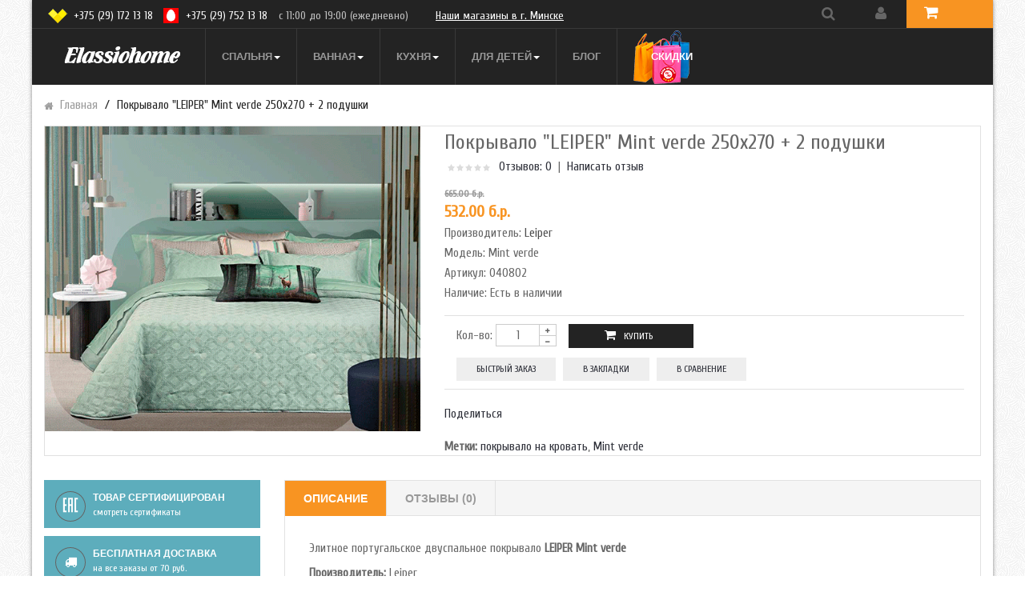

--- FILE ---
content_type: text/html; charset=utf-8
request_url: https://elassiohome.by/pokryvalo-leiper-mint-verde-250x270-2-podushki
body_size: 15791
content:
<!DOCTYPE html>
<html dir="ltr" class="ltr" lang="ru">
<head>
<title>стеганое покрывало купить минск</title>
<base href="https://elassiohome.by/" />
<!-- Mobile viewport optimized: h5bp.com/viewport -->
<meta name="viewport" content="width=device-width">
<meta charset="UTF-8" /> 
<meta name="description" content="Покрывало португальское на двуспальную кровать LEIPER Mint verde с двумя подушками в размере 250x270 в интернет магазине Elassio. Большой выбор покрывал из Испании, Португалии, Турции. Выгодные цены, наличие, бесплатная доставка." />
<meta name="keywords" content="Элитное, покрывало, на кровать, Leiper, Португалия" />
<link href="https://elassiohome.by/image/data/cart.png" rel="icon" />
<link href="https://elassiohome.by/pokryvalo-leiper-mint-verde-250x270-2-podushki" rel="canonical" />
<link rel="stylesheet" type="text/css" href="https://elassiohome.by/catalog/view/theme/pav_oneshop/stylesheet/bootstrap.css?v=1.0.1" />
<link rel="stylesheet" type="text/css" href="https://elassiohome.by/catalog/view/theme/pav_oneshop/stylesheet/orange/stylesheet.css?v=1.0.1" />
<link rel="stylesheet" type="text/css" href="https://elassiohome.by/catalog/view/theme/pav_oneshop/stylesheet/local/custom.css?v=1.0.1" />
<link rel="stylesheet" type="text/css" href="https://elassiohome.by/catalog/view/javascript/jquery/ui/themes/ui-lightness/jquery-ui-1.8.16.custom.min.css?v=1.0.1" />
<link rel="stylesheet" type="text/css" href="https://elassiohome.by/catalog/view/theme/pav_oneshop/stylesheet/animation.css?v=1.0.1" />
<link rel="stylesheet" type="text/css" href="https://elassiohome.by/catalog/view/theme/pav_oneshop/stylesheet/font-awesome.min.css?v=1.0.1" />
<link rel="stylesheet" type="text/css" href="https://elassiohome.by/catalog/view/javascript/jquery/colorbox/colorbox.css?v=1.0.1" />
<link rel="stylesheet" type="text/css" href="https://elassiohome.by/catalog/view/theme/pav_oneshop/stylesheet/pavnewsletter.css?v=1.0.1" />
<link rel="stylesheet" type="text/css" href="https://elassiohome.by/catalog/view/theme/pav_oneshop/stylesheet/pavmegamenu/style.css?v=1.0.1" />
    <link rel="stylesheet" type="text/css" href="https://elassiohome.by/catalog/view/theme/default/stylesheet/free_stickers.css" />
		
	<link rel="stylesheet" type="text/css" href="https://fonts.googleapis.com/css?family=Cuprum&amp;subset=latin,cyrillic"/><style>
	body, h1, h3,h4, .box-title, .box-heading, .headding-title {font-family:"Cuprum"}

#footer .box .box-heading {font-family:Verdana, Geneva, sans-serif}
</style>
<script type="text/javascript" src="https://elassiohome.by/catalog/view/javascript/jquery/jquery-1.11.1.min.js"></script>
<script type="text/javascript" src="https://elassiohome.by/catalog/view/javascript/jquery/jquery-migrate-1.2.1.min.js"></script>
<script type="text/javascript" src="https://elassiohome.by/catalog/view/javascript/jquery/ui/jquery-ui-1.8.16.custom.min.js"></script>
<script type="text/javascript" src="https://elassiohome.by/catalog/view/javascript/jquery/ui/external/jquery.cookie.js"></script>
<script type="text/javascript" src="https://elassiohome.by/catalog/view/javascript/common.js"></script>
<script type="text/javascript" src="https://elassiohome.by/catalog/view/theme/pav_oneshop/javascript/common.js"></script>
<script type="text/javascript" src="https://elassiohome.by/catalog/view/javascript/jquery/bootstrap/bootstrap.min.js"></script>
<script type="text/javascript" src="https://elassiohome.by/catalog/view/javascript/jquery/tabs.js"></script>
<script type="text/javascript" src="https://elassiohome.by/catalog/view/javascript/jquery/colorbox/jquery.colorbox-min.js"></script>
<script type="text/javascript" src="https://elassiohome.by/catalog/view/javascript/jquery/jquery.cycle.js"></script>


	<script type="text/javascript"><!--
		$(document).ready(function() {
			// Этот скрипт  отделяет разряды в ценах
$(function(){
  $('.price').each(function(num,el){
    $(el).html($(el).html().replace(/(\d)(?=(\d\d\d)+([^\d]|$))/g, '$1 '));
  });
  if($('#total tr').length > 0){
     $('#total tr').each(function(num,el){
       $(el).find('td:last').html($(el).find('td:last').html().replace(/(\d)(?=(\d\d\d)+([^\d]|$))/g, '$1 '));
      });
   }
  $('.pav-shop-cart .total').each(function(num,el){
    $(el).html($(el).html().replace(/(\d)(?=(\d\d\d)+([^\d]|$))/g, '$1 '));
  });
});		});
//--></script>

<!--[if lt IE 9]>
<script src="https://elassiohome.by/catalog/view/javascript/html5.js"></script>
<script src="https://elassiohome.by/catalog/view/javascript/respond.min.js"></script>
<link rel="stylesheet" type="text/css" href="https://elassiohome.by/catalog/view/theme/pav_oneshop/stylesheet/ie8.css" />
<![endif]-->
<link rel="stylesheet" type="text/css" href="https://elassiohome.by/catalog/view/theme/pav_oneshop/stylesheet/paneltool.css" />
<script type="text/javascript" src="https://elassiohome.by/catalog/view/javascript/jquery/colorpicker/js/colorpicker.js"></script>
<link rel="stylesheet" type="text/css" href="https://elassiohome.by/catalog/view/javascript/jquery/colorpicker/css/colorpicker.css" />


	<link  href="https://elassiohome.by/fotorama/fotorama.css" rel="stylesheet"> <!-- 3 KB -->
	<link rel="stylesheet" href="/fancybox/jquery.fancybox.css"/>

    <script type="text/javascript">

  var _gaq = _gaq || [];
  _gaq.push(['_setAccount', 'UA-35384031-1']);
  _gaq.push(['_setDomainName', 'elassiohome.by']);
  _gaq.push(['_trackPageview']);

  (function() {
    var ga = document.createElement('script'); ga.type = 'text/javascript'; ga.async = true;
    ga.src = ('https:' == document.location.protocol ? 'https://ssl' : 'http://www') + '.google-analytics.com/ga.js';
    var s = document.getElementsByTagName('script')[0]; s.parentNode.insertBefore(ga, s);
  })();

</script><style>
			#pav-mass-bottom {
		background: url('https://elassiohome.by/image/cache/data/bg-deals-1920x1200.png')  50% 0 no-repeat fixed;
	}
	</style>

	<style>
		.product-block .priceNew, .product-info .priceNew {
			color: #f89422;
			font-weight: 600;
			padding-bottom: 0px;
			padding-top: 5px;
		}
		.product-block .price,  .product-info .price {
			color: #333;
			font-weight: 100;
			padding-bottom: 10px;
			padding-top: 0;
			font-size: 9pt;
		}
		.product-info .price .price-new {
			color: #333;
			font-weight: 100;
			padding-bottom: 10px;
			padding-top: 0;
			font-size: 11pt;
		}
		td.price, td.total {
			color: #333;
			font-weight: 100;
			padding-bottom: 10px;
			padding-top: 0;
			font-size: 9pt;
		}
		td.price .priceNew, td.total .priceNew {
			color: #f89422;
			font-weight: 600;
			padding-bottom: 0px;
			padding-top: 5px;
			font-size: 11pt;
		}
		#total td.price {
			color: #333;
			font-weight: 100;
			padding-bottom: 10px;
			padding-top: 0;
			font-size: 9pt;
		}
		#total td.price .priceNew {
			color: #f89422;
			font-weight: 600;
			padding-bottom: 0px;
			padding-top: 5px;
			font-size: 11pt;
		}
		.cart-total td {
			vertical-align: top;
		}
	</style>

                
        <link rel="stylesheet" type="text/css" href="https://elassiohome.by/catalog/view/theme/default/stylesheet/fast_order.css" />
			
            
</head>
<body id="offcanvas-container" class="offcanvas-container  layout-boxed-lg fs13 page-product pattern7 lang-ru">
<section id="page" class="offcanvas-pusher" role="main">
<section id="header" class="clearfix">
	<div class="header-wrap pull-left">
		<div class="pull-left inner logo">
						<div id="logo"><a href="/"><img src="https://elassiohome.by/image/data/new_ela_logo_wbg.png" title="Elassio - Интернет-магазин" alt="Elassio - Интернет-магазин" /></a></div>
								
		</div>
		<div class="pull-left menu inner">
		<section id="pav-mainnav">
			<div class="container-inner">
													<div class="pav-megamenu">
	<div class="navbar navbar-inverse">
		<div id="mainmenutop" class="megamenu" role="navigation">
			<div class="navbar-header">
			<a href="javascript:void(0);" data-target=".navbar-collapse" data-toggle="collapse" class="navbar-toggle">
		        <span class="sr-only">Toggle navigation</span>
				<span class="icon-bar"></span>
				<span class="icon-bar"></span>
				<span class="icon-bar"></span>
		     </a>
			<div class="collapse navbar-collapse navbar-ex1-collapse">
			<ul class="nav navbar-nav megamenu"><li class="parent dropdown " >
					<a class="dropdown-toggle" data-toggle="dropdown" href="textiles_for_bedroom"><span class="menu-title">Спальня</span><b class="caret"></b></a><div class="dropdown-menu mega-cols cols3"  ><div class="dropdown-menu-inner"><div class="row"><div class="mega-col col-sm-4 col-1" data-type="menu"><div class="mega-col-inner"><ul><li class="parent dropdown-submenu " ><a class="dropdown-toggle" data-toggle="dropdown" href="https://elassiohome.by/bedclothes"><span class="menu-title">Постельное белье</span><b class="caret"></b></a><div class="dropdown-menu level2"  ><div class="dropdown-menu-inner"><div class="row"><div class="col-sm-12 mega-col" data-colwidth="12" data-type="menu" ><div class="mega-col-inner"><ul><li class="parent dropdown-submenu " ><a class="dropdown-toggle" data-toggle="dropdown" href="https://elassiohome.by/bedclothes/dual-euro"><span class="menu-title">Двуспальное (евро)</span><b class="caret"></b></a><div class="dropdown-menu level3"  ><div class="dropdown-menu-inner"><div class="row"><div class="col-sm-12 mega-col" data-colwidth="12" data-type="menu" ><div class="mega-col-inner"><ul><li class=" " ><a href="https://elassiohome.by/dual-euro/Satin"><span class="menu-title">Сатин</span></a></li><li class=" " ><a href="https://elassiohome.by/dual-euro/satinvyshivka"><span class="menu-title">Сатин с вышивкой</span></a></li><li class=" " ><a href="https://elassiohome.by/dual-euro/double-evro-satin-delux"><span class="menu-title">Сатин Delux</span></a></li><li class=" " ><a href="https://elassiohome.by/dual-euro/tensel-evkalipt"><span class="menu-title">Тенсел (эвкалипт)</span></a></li><li class=" " ><a href="https://elassiohome.by/dual-euro/bambuk"><span class="menu-title">Бамбук</span></a></li><li class=" " ><a href="https://elassiohome.by/dual-euro/double-evro-jakkard"><span class="menu-title">Жаккард</span></a></li><li class=" " ><a href="https://elassiohome.by/dual-euro/evro-luxury"><span class="menu-title">Класс Люкс (Luxury)</span></a></li><li class=" " ><a href="https://elassiohome.by/dual-euro/3d-evro"><span class="menu-title">3D</span></a></li><li class=" " ><a href="https://elassiohome.by/dual-euro/double-evro-ranforce"><span class="menu-title">Ранфорс</span></a></li><li class=" " ><a href="https://elassiohome.by/dual-euro/flanel-evro"><span class="menu-title">Фланель</span></a></li></ul></div></div></div></li><li class="parent dropdown-submenu " ><a class="dropdown-toggle" data-toggle="dropdown" href="https://elassiohome.by/bedclothes/polutorka"><span class="menu-title">Полутороспальное</span><b class="caret"></b></a><div class="dropdown-menu level3"  ><div class="dropdown-menu-inner"><div class="row"><div class="col-sm-12 mega-col" data-colwidth="12" data-type="menu" ><div class="mega-col-inner"><ul><li class=" " ><a href="https://elassiohome.by/polutorka/polytorka-ranforce"><span class="menu-title">Ранфорс</span></a></li><li class=" " ><a href="https://elassiohome.by/polutorka/polytorkasatin"><span class="menu-title">Сатин</span></a></li><li class=" " ><a href="https://elassiohome.by/polutorka/polytorkabambuk"><span class="menu-title">Бамбук</span></a></li><li class=" " ><a href="https://elassiohome.by/polutorka/polutorka-satin-delux"><span class="menu-title">Сатин Delux</span></a></li></ul></div></div></div></li><li class="parent dropdown-submenu " ><a class="dropdown-toggle" data-toggle="dropdown" href="https://elassiohome.by/bedclothes/Semeinoe"><span class="menu-title">Семейное</span><b class="caret"></b></a><div class="dropdown-menu level3"  ><div class="dropdown-menu-inner"><div class="row"><div class="col-sm-12 mega-col" data-colwidth="12" data-type="menu" ><div class="mega-col-inner"><ul><li class=" " ><a href="https://elassiohome.by/Semeinoe/family-ranforce"><span class="menu-title">Ранфорс</span></a></li><li class=" " ><a href="https://elassiohome.by/Semeinoe/semeinoesatin"><span class="menu-title">Сатин</span></a></li><li class=" " ><a href="https://elassiohome.by/Semeinoe/semeinoebambuk"><span class="menu-title">Бамбук</span></a></li><li class=" " ><a href="https://elassiohome.by/Semeinoe/family-satin-delux"><span class="menu-title">Сатин Delux</span></a></li></ul></div></div></div></li><li class=" " ><a href="https://elassiohome.by/bedclothes/king-size-evro-maksi"><span class="menu-title">King size (евро макси)</span></a></li><li class=" " ><a href="https://elassiohome.by/bedclothes/bed-for-children"><span class="menu-title">Детское</span></a></li></ul></div></div></div></li><li class="parent dropdown-submenu " ><a class="dropdown-toggle" data-toggle="dropdown" href="https://elassiohome.by/bedspreads"><span class="menu-title">Покрывала</span><b class="caret"></b></a><div class="dropdown-menu mega-cols cols2"  ><div class="dropdown-menu-inner"><div class="row"><div class="mega-col col-sm-6 col-1" data-type="menu"><div class="mega-col-inner"><ul><li class=" " ><a href="https://elassiohome.by/bedspreads/bedspreads-double"><span class="menu-title">Двуспальные покрывала</span></a></li><li class=" " ><a href="https://elassiohome.by/bedspreads/bedspreads-one-and-half-sleeping"><span class="menu-title">Полутороспальные покрывала</span></a></li><li class=" " ><a href="https://elassiohome.by/bedspreads/pokryvala-steganye"><span class="menu-title">Стеганые</span></a></li><li class=" " ><a href="https://elassiohome.by/bedspreads/pokryvala-zhakkard"><span class="menu-title">Жаккард</span></a></li><li class=" " ><a href="https://elassiohome.by/bedspreads/pokryvala-hlopok"><span class="menu-title">Хлопок</span></a></li></ul></div></div><div class="mega-col col-sm-6 col-2" data-type="menu"><div class="mega-col-inner"><ul><li class=" " ><a href="https://elassiohome.by/bedspreads/pokryvala-pechvork"><span class="menu-title">Пэчворк</span></a></li><li class=" " ><a href="https://elassiohome.by/bedspreads/pokryvala-gobelenovye"><span class="menu-title">Гобелен</span></a></li><li class=" " ><a href="https://elassiohome.by/bedspreads/turkish_bedspreads"><span class="menu-title">Турецкие покрывала</span></a></li><li class=" " ><a href="https://elassiohome.by/bedspreads/Chehly_dlya_mebeli"><span class="menu-title">Чехлы для мебели</span></a></li><li class=" " ><a href="https://elassiohome.by/bedspreads/navolochki-dekorativnye"><span class="menu-title">Наволочки декоративные</span></a></li></ul></div></div></div></div></div></li><li class=" " ><a href="https://elassiohome.by/plaids"><span class="menu-title">Пледы</span></a></li><li class=" " ><a href="https://elassiohome.by/bedclothes/mattress-covers"><span class="menu-title">Наматрасники</span></a></li></ul></div></div><div class="mega-col col-sm-4 col-2" data-type="menu"><div class="mega-col-inner"><ul><li class=" " ><a href="https://elassiohome.by/bedclothes/sheets"><span class="menu-title">Простыни на резинке</span></a></li><li class=" " ><a href="https://elassiohome.by/bedclothes/bed-sheet"><span class="menu-title">Простыни</span></a></li><li class="parent dropdown-submenu " ><a class="dropdown-toggle" data-toggle="dropdown" href="https://elassiohome.by/pillows"><span class="menu-title">Подушки</span><b class="caret"></b></a><div class="dropdown-menu level2"  ><div class="dropdown-menu-inner"><div class="row"><div class="col-sm-12 mega-col" data-colwidth="12" data-type="menu" ><div class="mega-col-inner"><ul><li class=" " ><a href="https://elassiohome.by/pillows/pillows_for_dream"><span class="menu-title">Подушки для сна</span></a></li><li class=" " ><a href="https://elassiohome.by/pillows/pillows-decorate"><span class="menu-title">Декоративные подушки</span></a></li></ul></div></div></div></li><li class=" " ><a href="https://elassiohome.by/blankets"><span class="menu-title">Одеяла</span></a></li></ul></div></div><div class="mega-col col-sm-4 col-3" data-type="menu"><div class="mega-col-inner"><ul><li class=" " ><a href="https://elassiohome.by/curtains"><span class="menu-title">Шторы</span></a></li><li class="parent dropdown-submenu " ><a class="dropdown-toggle" data-toggle="dropdown" href="https://elassiohome.by/bedclothes/otdelnye-predmety"><span class="menu-title">Отдельные предметы</span><b class="caret"></b></a><div class="dropdown-menu level2"  ><div class="dropdown-menu-inner"><div class="row"><div class="col-sm-12 mega-col" data-colwidth="12" data-type="menu" ><div class="mega-col-inner"><ul><li class=" " ><a href="https://elassiohome.by/otdelnye-predmety/navolochki"><span class="menu-title">Наволочки</span></a></li><li class=" " ><a href="https://elassiohome.by/otdelnye-predmety/pododeyalniki"><span class="menu-title">Пододеяльники</span></a></li></ul></div></div></div></li><li class=" " ><a href="https://elassiohome.by/kovry"><span class="menu-title">Ковры</span></a></li></ul></div></div></div></div></div></li><li class="parent dropdown " >
					<a class="dropdown-toggle" data-toggle="dropdown" href="textiles_for_bathroom"><span class="menu-title">Ванная</span><b class="caret"></b></a><div class="dropdown-menu mega-cols cols2"  ><div class="dropdown-menu-inner"><div class="row"><div class="mega-col col-sm-6 col-1" data-type="menu"><div class="mega-col-inner"><ul><li class="parent dropdown-submenu " ><a class="dropdown-toggle" data-toggle="dropdown" href="https://elassiohome.by/Towell"><span class="menu-title">Полотенца</span><b class="caret"></b></a><div class="dropdown-menu level2"  ><div class="dropdown-menu-inner"><div class="row"><div class="col-sm-12 mega-col" data-colwidth="12" data-type="menu" ><div class="mega-col-inner"><ul><li class=" " ><a href="https://elassiohome.by/Towell/naborypolotenec"><span class="menu-title">Наборы полотенец</span></a></li><li class=" " ><a href="https://elassiohome.by/Towell/polotencabambyk"><span class="menu-title">Полотенца 100% Бамбук</span></a></li><li class=" " ><a href="https://elassiohome.by/Towell/plotencacotton"><span class="menu-title">Полотенца 100% Хлопок</span></a></li><li class=" " ><a href="https://elassiohome.by/Towell/towels_for_feet"><span class="menu-title">Полотенца для ног</span></a></li><li class=" " ><a href="https://elassiohome.by/Towell/Pljazhnye-polotenca"><span class="menu-title">Пляжные полотенца</span></a></li></ul></div></div></div></li><li class="parent dropdown-submenu " ><a class="dropdown-toggle" data-toggle="dropdown" href="https://elassiohome.by/for-bathroom/halaty"><span class="menu-title">Халаты</span><b class="caret"></b></a><div class="dropdown-menu level2"  ><div class="dropdown-menu-inner"><div class="row"><div class="col-sm-12 mega-col" data-colwidth="12" data-type="menu" ><div class="mega-col-inner"><ul><li class=" " ><a href="https://elassiohome.by/halaty/zhenskie-halaty"><span class="menu-title">Женские</span></a></li><li class=" " ><a href="https://elassiohome.by/halaty/muzhskie-halaty"><span class="menu-title">Мужские</span></a></li></ul></div></div></div></li></ul></div></div><div class="mega-col col-sm-6 col-2" data-type="menu"><div class="mega-col-inner"><ul><li class=" " ><a href="https://elassiohome.by/for-bathroom/sets_for_sauna"><span class="menu-title">Наборы для сауны</span></a></li><li class=" " ><a href="https://elassiohome.by/for-bathroom/carpets-for-bathroom"><span class="menu-title">Коврики для ванной</span></a></li></ul></div></div></div></div></div></li><li class="parent dropdown " >
					<a class="dropdown-toggle" data-toggle="dropdown" href="https://elassiohome.by/for-kitchen"><span class="menu-title">Кухня</span><b class="caret"></b></a><div class="dropdown-menu level1"  ><div class="dropdown-menu-inner"><div class="row"><div class="col-sm-12 mega-col" data-colwidth="12" data-type="menu" ><div class="mega-col-inner"><ul><li class=" " ><a href="https://elassiohome.by/for-kitchen/kyxonnyenabory"><span class="menu-title">Кухонные полотенца</span></a></li><li class="parent dropdown-submenu " ><a class="dropdown-toggle" data-toggle="dropdown" href="https://elassiohome.by/for-kitchen/table-cover"><span class="menu-title">Скатерти</span><b class="caret"></b></a><div class="dropdown-menu level2"  ><div class="dropdown-menu-inner"><div class="row"><div class="col-sm-12 mega-col" data-colwidth="12" data-type="menu" ><div class="mega-col-inner"><ul><li class=" " ><a href="https://elassiohome.by/table-cover/table-cover-round-160"><span class="menu-title">Скатерть круглая Диаметр 160 см</span></a></li><li class=" " ><a href="https://elassiohome.by/table-cover/table-cover-round-180"><span class="menu-title">Скатерть круглая Диаметр 180 см</span></a></li><li class=" " ><a href="https://elassiohome.by/table-cover/table-cover-square"><span class="menu-title">Скатерть квадратная</span></a></li><li class=" " ><a href="https://elassiohome.by/table-cover/table-cover-140x180"><span class="menu-title">Скатерть 140x180 см</span></a></li><li class=" " ><a href="https://elassiohome.by/table-cover/table-cover-160x220"><span class="menu-title">Скатерть 160x220 см</span></a></li><li class=" " ><a href="https://elassiohome.by/table-cover/table-cover-160x300"><span class="menu-title">Скатерть 160x300 см</span></a></li><li class=" " ><a href="https://elassiohome.by/table-cover/table-cover-others"><span class="menu-title">Другие размеры</span></a></li></ul></div></div></div></li><li class=" " ><a href="https://elassiohome.by/for-kitchen/Aprons"><span class="menu-title">Фартуки</span></a></li></ul></div></div></div></li><li class="parent dropdown " >
					<a class="dropdown-toggle" data-toggle="dropdown" href="https://elassiohome.by/for-childrens"><span class="menu-title">Для детей</span><b class="caret"></b></a><div class="dropdown-menu mega-cols cols2"  ><div class="dropdown-menu-inner"><div class="row"><div class="mega-col col-sm-6 col-1" data-type="menu"><div class="mega-col-inner"><ul><li class=" " ><a href="https://elassiohome.by/for-childrens/children_bedclothes"><span class="menu-title">Детское постельное белье</span></a></li><li class=" " ><a href="https://elassiohome.by/for-childrens/child_bedclothes"><span class="menu-title">Постельное для новорожденных</span></a></li><li class=" " ><a href="https://elassiohome.by/for-childrens/children-cover"><span class="menu-title">Детские покрывала</span></a></li><li class=" " ><a href="https://elassiohome.by/for-childrens/children-plaids"><span class="menu-title">Детские пледы</span></a></li><li class=" " ><a href="https://elassiohome.by/for-childrens/children-blanket"><span class="menu-title">Детские одеяла и подушки</span></a></li></ul></div></div><div class="mega-col col-sm-6 col-2" data-type="menu"><div class="mega-col-inner"><ul><li class=" " ><a href="https://elassiohome.by/for-childrens/children_towell"><span class="menu-title">Детские полотенца</span></a></li><li class=" " ><a href="https://elassiohome.by/for-childrens/children_robe"><span class="menu-title">Халаты детские</span></a></li><li class=" " ><a href="https://elassiohome.by/for-childrens/dotrex"><span class="menu-title">Для маленьких (до 3 лет)</span></a></li><li class=" " ><a href="https://elassiohome.by/for-childrens/dopyati"><span class="menu-title">Для подростков (от 3 до 15 лет)</span></a></li><li class=" " ><a href="https://elassiohome.by/for-childrens/detskie-kovriki"><span class="menu-title">Детские коврики</span></a></li></ul></div></div></div></div></div></li><li class="" >
					<a href="?route=pavblog/blogs"><span class="menu-title">Блог</span></a></li><li class="menu-big-icon" >
					<a href="/index.php?route=product/special"><span class="menu-icon" style="background:url('https://elassiohome.by/image/data/icons/skidki_big.png') no-repeat;"><span class="menu-title">Скидки</span></span></a></li></ul>			 </div></div>
		</div>
	</div>
</div>									
			</div>		
		</section>
		</div>
	</div>

	<div class="topbar">
        <div class="wrap-toolbar pull-left">
            <span class="number"> <i class="vel"></i> <span class="text">+375 (29) 172 13 18</span> <i class="mts"></i> <span class="text">+375 (29) 752 13 18</span> <span class="text-muted">с 11:00 до 19:00<span class="hidden-xs"> (ежедневно)</span></span>
				<span class="text-muted hidden-xs" id="offlineShopInfo"><a
						href="/offline-shop" style="color: #fff;">Наши магазины в г. Минске</a></span></span>

        </div>
		<div class="wrap-topbar pull-right">
			<div id="search" class="search pull-left">
				<div class="quickaccess-toggle"><i class="fa fa-search"></i></div>
				<input type="text" name="search" placeholder="Поиск" value="" />
				<div class="button-search">&nbsp;</div>
			</div>				
			<div class="quick-access pull-left">
				<div class="quickaccess-toggle">
					<i class="fa fa-user"></i>															
				</div>
				<div class="inner-toggle">
					<ul class="links pull-left">						
						<li><a href="https://elassiohome.by/index.php?route=account/wishlist" id="wishlist-total"><i class="fa fa-heart"></i>Закладки (0)</a></li>
						<li><a href="https://elassiohome.by/index.php?route=account/account"><i class="fa fa-user"></i>Постоянный покупатель</a></li>
						<li><a href="https://elassiohome.by/index.php?route=checkout/cart"><i class="fa fa-shopping-cart"></i>Корзина покупок</a></li>
						<li><a class="last" href="https://elassiohome.by/index.php?route=checkout/checkout"><i class="fa fa-file"></i>Оформление заказа</a></li>
					</ul>	
				</div>
			</div>
			<div class="quick-setting pull-left hidden">
				<div class="quickaccess-toggle">
					<i class="fa fa-gear"></i>
				</div>
				<div class="inner-toggle">
					

					<form action="https://elassiohome.by/index.php?route=module/currency" method="post" enctype="multipart/form-data">
  <div class="btn-group">
    <button class="btn btn-theme-normal dropdown-toggle" data-toggle="dropdown">
            <span> б.р.</span>
                            <span class="text-label">Валюта</span> <span class="caret"></span></button>
    <h4 class="text-label">Отображать цены в::</h4>
    <ul class="dropdown-menu">
                        <li><a title="BYN"><span class="symbol"> б.р.</span> <!--<span class="hidden-xs hidden-sm"></span>--></a></li>
                                    <li><a onclick="$('input[name=\'currency_code\']').attr('value', 'USD'); $(this).parent().parent().parent().parent().submit();" title="US Dollar"><span class="symbol">$</span> <!--<span class="hidden-xs hidden-sm"></span>--></a></li>
                                    <li><a onclick="$('input[name=\'currency_code\']').attr('value', 'BYR'); $(this).parent().parent().parent().parent().submit();" title="Бел. руб."><span class="symbol"> б.р.</span> <!--<span class="hidden-xs hidden-sm"></span>--></a></li>
                      </ul>
  </div>
  <input type="hidden" name="currency_code" value="" />
  <input type="hidden" name="redirect" value="https://elassiohome.by/pokryvalo-leiper-mint-verde-250x270-2-podushki" />
</form>
				</div>							
			</div>			
			<div class="cart-m pull-left hidden-xs">
				<div id="cart" class="pull-left">
  <div class="heading">
    <!--<h4>Корзина покупок</h4>-->
    <span class="fa fa-shopping-cart"></span>
    <a><span id="cart-total">Товаров: 0 (0.00 б.р.)</span></a>
  </div>
  <div class="content">
    <div class="arrow-up-back"></div>
    <div class="arrow-up"></div>
        <div class="empty">Ничего не куплено!</div>
      </div>
</div>			</div>
		</div>
	</div>
</section>

<section id="sys-notification">
	<div class="container">
		
		<div id="notification"></div>
	</div>
</section>


		<section id="columns" class="offcanvas-siderbars"><div class="container">
	<div class="row visible-xs"><div class="container"> 
		<div class="offcanvas-sidebars-buttons">
			<button type="button" data-for="column-left" class="pull-left btn btn-danger"><i class="glyphicon glyphicon-indent-left"></i> Sidebar Left</button>
			
			<button type="button" data-for="column-right" class="pull-right btn btn-danger">Sidebar Right <i class="glyphicon glyphicon-indent-right"></i></button>
		</div>
	</div></div>
		<div class="row"><div id="breadcrumb"><ol class="breadcrumb">
		<li><a href="https://elassiohome.by/index.php?route=common/home">Главная</a></li>
		<li><a href="https://elassiohome.by/pokryvalo-leiper-mint-verde-250x270-2-podushki">Покрывало &quot;LEIPER&quot; Mint verde 250x270 + 2 подушки</a></li>
	</ol></div><div class="container">  
<div class="product-info">
	<div class="row">
            <div class="col-lg-5 col-md-5 col-sm-5 col-xs-12 image-container">
                    <style>
            .fotorama__stage__frame.fotorama__active img {
                cursor: -webkit-zoom-in;
                cursor: zoom-in;
            }
        </style>
        <div class="fotorama" data-nav="thumbs" data-width="100%"
             data-ratio="800/650" data-fit="cover" data-click="false" data-swipe="false" data-transition="slide">
                            <img src="https://elassiohome.by/image/data/items/pokrivala/Mint-verde.gif">
                    </div>

        <script>
            $(function(){
                $('body').on('click', '.fotorama__stage__frame.fotorama__active img', function(){
                    var img = $(this).attr('src');
                    $.fancybox([
                        {href : img}
                    ]);
                });
            })
        </script>

    </div>
        <div class="col-lg-7 col-md-7 col-sm-7 col-xs-12" itemscope itemtype="http://schema.org/Product">
		 <h1 itemprop="name">Покрывало &quot;LEIPER&quot; Mint verde 250x270 + 2 подушки</h1>
            <div class="hidden">
                <div itemprop="description">
                    <p>Элитное португальское двуспальное покрывало <strong>LEIPER&nbsp;Mint verde</strong></p>

<p><strong>Производитель:</strong> Leiper<br />
<strong>Страна производства:</strong> Португалия<br />
<strong>Размер: </strong>250х270 см<br />
<strong>Подушки: </strong>40х60 см (2 шт)<br />
<strong>Состав:</strong> 75% хлопок, 25<span style="display: inline !important; float: none; background-color: rgb(255, 255, 255); color: rgb(51, 51, 51); font-family: sans-serif,Arial,Verdana,&quot;Trebuchet MS&quot;; font-size: 13px; font-style: normal; font-variant: normal; font-weight: 400; letter-spacing: normal; orphans: 2; text-align: left; text-decoration: none; text-indent: 0px; text-transform: none; -webkit-text-stroke-width: 0px; white-space: normal; word-spacing: 0px;">% полиэстер,</span></p>

<p>Цвет: светло-зеленый<br />
Упаковка: ПВХ на замке</p>

<p><strong>Внимание!!!</strong> Оттенки постельного белья, покрывал или другой продукции могут не совпадать с картинкой, которую вы видите на экране – это может зависеть от настроек вашего монитора и индивидуальной восприимчивости цветов, а так же,&nbsp; небольшое&nbsp; несоответствие предоставляемой производителем фотографии от реального цвета.</p>
                </div>
            </div>
                      <div style="display: none;"><img itemprop="image" src="https://elassiohome.by/image/cache/data/items/pokrivala/Mint-verde-550x582.gif" alt=""/></div>
         		        <div class="review">
        <div><img src="catalog/view/theme/pav_oneshop/image/stars-0.png" alt="Отзывов: 0" />&nbsp;&nbsp;<a onclick="$('a[href=\'#tab-review\']').trigger('click');">Отзывов: 0</a>&nbsp;&nbsp;|&nbsp;&nbsp;<a onclick="$('a[href=\'#tab-review\']').trigger('click');">Написать отзыв</a></div>
      </div>
                    <div class="priceNew" itemprop="offers" itemscope itemtype="http://schema.org/Offer">
            <meta itemprop="priceCurrency" content="BYN">
                        <meta itemprop="price" content="532">
          <div class="price-old">665.00 б.р.</div>
          <div class="price-new">532.00 б.р.</div>
                                      <link itemprop="availability" href="http://schema.org/InStock">
            
        </div>
                  <div class="description">
                <span>Производитель:</span> <a href="https://elassiohome.by/leiper">Leiper</a><br />
                <span>Модель:</span> Mint verde<br />
                  <span>Артикул: </span> 040802<br />
                    <span>Наличие:</span> Есть в наличии</div>

        <div class="product-extra">
          <input type="hidden" name="product_id" size="2" value="6813" />
          &nbsp;
          <div class="quantity-adder pull-left">
            <div class="quantity-number pull-left">
              Кол-во:              <input type="text" name="quantity" size="2" value="1" />
            </div>
            <div class="pull-left">
              <span class="add-up add-action fa fa-plus"></span> 
              <span class="add-down add-action fa fa-minus"></span>
            </div>
          </div>
          <div class="cart pull-left">
            <i class="fa fa-shopping-cart"></i>
            <input type="button" value="Купить" id="button-cart" />
          </div>

                
                    <br/><br/>
                
            
          <div id="actionsPanel" class="action pull-left">

			
				<span class="wishlist">
                  <a id="fast_order" />Быстрый заказ</a>
              </span>
				<div style="display:none">
          <div id="fast_order_form">       
            <input id="product_name" type="hidden" value="Покрывало &quot;LEIPER&quot; Mint verde 250x270 + 2 подушки">
            <input id="product_price" type="hidden" value="532.00 б.р.">
            <div class="fast_order_center">Покрывало &quot;LEIPER&quot; Mint verde 250x270 + 2 подушки — ваш заказ</div>
            <div class="fast_order_left">
              <p>Имя:</p>
              <p>Телефон:</p>
              <p>Комментарий:</p>
            </div>
            <div class="fast_order_right">
              <p><input type="text" id="customer_name"/></p>
              <p><input type="text" id="customer_phone"/></p>
              <p><input type="text" id="customer_message"/></p>
            </div>
            <div class="fast_order_center">
              <p id="fast_order_result">Пожалуйста, укажите ваше имя и телефон, чтобы мы могли связаться с вами</p>
              <button class="fast_order_button"><span>Оформить заказ</span></button>
            </div>
          </div>
        </div>
			
			
            <span class="wishlist">
              <a onclick="addToWishList('6813');" data-placement="top" data-original-title="В закладки">В закладки</a>
            </span>
            <span class="compare">
              <a onclick="addToCompare('6813');" data-placement="top" data-original-title="В сравнение"><span>В сравнение</span></a>
            </span>
          </div>
        </div>
                 <div class="share clearfix"><!-- AddThis Button BEGIN -->
          <div class="addthis_default_style"><a class="addthis_button_compact">Поделиться</a> <a class="addthis_button_email"></a><a class="addthis_button_print"></a> <a class="addthis_button_facebook"></a> <a class="addthis_button_twitter"></a></div>
          <script type="text/javascript" src="//s7.addthis.com/js/250/addthis_widget.js"></script> 
          <!-- AddThis Button END --> 
        </div>
	  
        
    <div class="tags"><b>Метки:</b>
            <a href="https://elassiohome.by/index.php?route=product/search&amp;tag=покрывало на кровать">покрывало на кровать</a>,
                <a href="https://elassiohome.by/index.php?route=product/search&amp;tag=Mint verde">Mint verde</a>
          </div>
    

    </div>
	</div>
  </div><section class="row"> 

	
	<aside class="col-lg-3 col-md-3 col-sm-12 col-xs-12">
        <div class="sidebar">
            <div class="box pav-custom  " style="
    height: 50px;
">
                <div class="box-content" style="
    height: 60px;
"><div class="service-block">
                        <ul>
                            <li class="col-lg-4 col-md-4 col-sm-4 col-xs-12" style="
    margin-left: -15px;
">
                                <div class="image-wrapper"><a href="/sertifikation"><i class="fa ">
                                            <img src="/image/eac.png" style="
    width: 22px;
    top: -1px;
    position: relative;
    left: 0px;
"></i></a></div>

                                <div class="wrapper-inner" style="
    width: 230px;
">
                                    <h3>товар сертифицирован</h3>

                                    <p style="
    color: #fff;
"><a href="/sertifikation" style="color: #fff;">смотреть сертификаты</a></p>
                                </div>
                            </li>


                        </ul>
                    </div>
                </div>
            </div>
        </div>
		<div id="column-left" class="sidebar">
    <div class="box pav-custom  ">
<div class="box-content"><div class="service-block" style="margin-bottom: -15px; margin-left: 20px;">
<ul>
	<li style="margin-left: -20px;">
	<div class="image-wrapper"><a href="/dostavka-oplata" target="_blank"><i class="fa fa-truck shipping" style="color: #fff;"><span>Доставка</span></i></a></div>

	<div class="wrapper-inner">
	<h3>бесплатная доставка</h3>

	<p style="color: #fff;">на все заказы от 70 руб.</p>
	</div>
	</li>
</ul>
</div>
</div>
</div>
    <div id="banner0" class="banner">
      <div><a href="elassiohome.by/offline-shop"><img src="https://elassiohome.by/image/cache/data/banners/novyj-rezhim-raboty-2021-275x275.gif" alt="Новый режим работы" title="Новый режим работы" /></a></div>
    </div>
<script type="text/javascript"><!--
$(document).ready(function() {
	$('#banner0 div:first-child').css('display', 'block');
});

var banner = function() {
	$('#banner0').cycle({
		before: function(current, next) {
			$(next).parent().height($(next).outerHeight());
		}
	});
}

setTimeout(banner, 2000);
//--></script>    <div class="box category highlights">
	<div class="box-heading"><span>Категории</span></div>
	<div class="box-content">
		<ul id="accordion" class="box-category list">
						
			<li class="haschild">
								<a href="https://elassiohome.by/bedclothes">Постельное белье</a>
												
				<a class="subcart fa fa-angle-double-down" data-toggle="collapse" data-parent="#accordion" href="#collapseOne1"></a>				
				<ul id="collapseOne1" class="panel-collapse collapse">
															<li>
												<a href="https://elassiohome.by/bedclothes/dual-euro"> Двуспальное <span class="badge pull-right">евро</span></a>
											</li>
															<li>
												<a href="https://elassiohome.by/bedclothes/polutorka"> Полутороспальное</a>
											</li>
															<li>
												<a href="https://elassiohome.by/bedclothes/Semeinoe"> Семейное <span class="badge pull-right">2 пододеяльника</span></a>
											</li>
															<li>
												<a href="https://elassiohome.by/bedclothes/king-size-evro-maksi"> King size <span class="badge pull-right">евро макси</span></a>
											</li>
															<li>
												<a href="https://elassiohome.by/bedclothes/bed-for-children"> Детское</a>
											</li>
															<li>
												<a href="https://elassiohome.by/bedclothes/bed-sheet"> Простыни</a>
											</li>
															<li>
												<a href="https://elassiohome.by/bedclothes/sheets"> Простыни на резинке</a>
											</li>
															<li>
												<a href="https://elassiohome.by/bedclothes/mattress-covers"> Наматрасники</a>
											</li>
															<li>
												<a href="https://elassiohome.by/bedclothes/otdelnye-predmety"> Отдельные предметы</a>
											</li>
									</ul>
							</li>
						
			<li class="haschild">
								<a href="https://elassiohome.by/postelnoe-bele-s-pokryvalom">Постельное белье с покрывалом</a>
												
				<a class="subcart fa fa-angle-double-down" data-toggle="collapse" data-parent="#accordion" href="#collapseOne2"></a>				
				<ul id="collapseOne2" class="panel-collapse collapse">
															<li>
												<a href="https://elassiohome.by/postelnoe-bele-s-pokryvalom/dvuspalnoe-postelnoe-s-pokryvalom"> Двуспальное</a>
											</li>
															<li>
												<a href="https://elassiohome.by/postelnoe-bele-s-pokryvalom/polutorospalnoe-postelnoe-s-pokryvalom"> Полутороспальное</a>
											</li>
									</ul>
							</li>
						
			<li class="haschild">
								<a href="https://elassiohome.by/pillows">Подушки</a>
												
				<a class="subcart fa fa-angle-double-down" data-toggle="collapse" data-parent="#accordion" href="#collapseOne3"></a>				
				<ul id="collapseOne3" class="panel-collapse collapse">
															<li>
												<a href="https://elassiohome.by/pillows/pillows_for_dream"> Подушки для сна</a>
											</li>
															<li>
												<a href="https://elassiohome.by/pillows/pillows-decorate"> Декоративные подушки</a>
											</li>
									</ul>
							</li>
						
			<li class="">
								<a href="https://elassiohome.by/blankets">Одеяла</a>
											</li>
						
			<li class="haschild">
								<a href="https://elassiohome.by/bedspreads">Покрывала</a>
												
				<a class="subcart fa fa-angle-double-down" data-toggle="collapse" data-parent="#accordion" href="#collapseOne4"></a>				
				<ul id="collapseOne4" class="panel-collapse collapse">
															<li>
												<a href="https://elassiohome.by/bedspreads/bedspreads-double"> Двуспальные покрывала</a>
											</li>
															<li>
												<a href="https://elassiohome.by/bedspreads/bedspreads-one-and-half-sleeping"> Полутороспальные покрывала</a>
											</li>
															<li>
												<a href="https://elassiohome.by/bedspreads/pokryvala-steganye"> Стеганые</a>
											</li>
															<li>
												<a href="https://elassiohome.by/bedspreads/pokryvala-zhakkard"> Жаккард</a>
											</li>
															<li>
												<a href="https://elassiohome.by/bedspreads/pokryvala-hlopok"> Хлопок</a>
											</li>
															<li>
												<a href="https://elassiohome.by/bedspreads/pokryvala-pechvork"> Пэчворк</a>
											</li>
															<li>
												<a href="https://elassiohome.by/bedspreads/turkish_bedspreads"> Турецкие покрывала</a>
											</li>
															<li>
												<a href="https://elassiohome.by/bedspreads/pokryvala-gobelenovye"> Гобелен</a>
											</li>
															<li>
												<a href="https://elassiohome.by/bedspreads/Chehly_dlya_mebeli"> Чехлы для мебели</a>
											</li>
															<li>
												<a href="https://elassiohome.by/bedspreads/navolochki-dekorativnye"> Наволочки декоративные</a>
											</li>
									</ul>
							</li>
						
			<li class="">
								<a href="https://elassiohome.by/curtains">Шторы</a>
											</li>
						
			<li class="">
								<a href="https://elassiohome.by/plaids">Пледы</a>
											</li>
						
			<li class="haschild">
								<a href="https://elassiohome.by/kovry">Ковры</a>
												
				<a class="subcart fa fa-angle-double-down" data-toggle="collapse" data-parent="#accordion" href="#collapseOne5"></a>				
				<ul id="collapseOne5" class="panel-collapse collapse">
															<li>
												<a href="https://elassiohome.by/kovry/carpets-detskie"> Детские ковры</a>
											</li>
									</ul>
							</li>
						
			<li class="haschild">
								<a href="https://elassiohome.by/Towell">Полотенца</a>
												
				<a class="subcart fa fa-angle-double-down" data-toggle="collapse" data-parent="#accordion" href="#collapseOne6"></a>				
				<ul id="collapseOne6" class="panel-collapse collapse">
															<li>
												<a href="https://elassiohome.by/Towell/naborypolotenec"> Наборы полотенец</a>
											</li>
															<li>
												<a href="https://elassiohome.by/Towell/polotencabambyk"> Полотенца 100% Бамбук</a>
											</li>
															<li>
												<a href="https://elassiohome.by/Towell/plotencacotton"> Полотенца 100% Хлопок</a>
											</li>
															<li>
												<a href="https://elassiohome.by/Towell/towels_for_feet"> Полотенца для ног</a>
											</li>
															<li>
												<a href="https://elassiohome.by/Towell/Pljazhnye-polotenca"> Пляжные полотенца</a>
											</li>
									</ul>
							</li>
						
			<li class="haschild">
								<a href="https://elassiohome.by/for-kitchen">Для кухни</a>
												
				<a class="subcart fa fa-angle-double-down" data-toggle="collapse" data-parent="#accordion" href="#collapseOne7"></a>				
				<ul id="collapseOne7" class="panel-collapse collapse">
															<li>
												<a href="https://elassiohome.by/for-kitchen/kyxonnyenabory"> Кухонные полотенца</a>
											</li>
															<li>
												<a href="https://elassiohome.by/for-kitchen/table-cover"> Скатерти</a>
											</li>
															<li>
												<a href="https://elassiohome.by/for-kitchen/Aprons"> Фартуки</a>
											</li>
									</ul>
							</li>
						
			<li class="haschild">
								<a href="https://elassiohome.by/for-bathroom">Для ванной</a>
												
				<a class="subcart fa fa-angle-double-down" data-toggle="collapse" data-parent="#accordion" href="#collapseOne8"></a>				
				<ul id="collapseOne8" class="panel-collapse collapse">
															<li>
												<a href="https://elassiohome.by/for-bathroom/halaty"> Халаты</a>
											</li>
															<li>
												<a href="https://elassiohome.by/for-bathroom/sets_for_sauna"> Наборы для бани и сауны</a>
											</li>
															<li>
												<a href="https://elassiohome.by/for-bathroom/carpets-for-bathroom"> Коврики для ванной</a>
											</li>
									</ul>
							</li>
						
			<li class="haschild">
								<a href="https://elassiohome.by/for-childrens">Для детей</a>
												
				<a class="subcart fa fa-angle-double-down" data-toggle="collapse" data-parent="#accordion" href="#collapseOne9"></a>				
				<ul id="collapseOne9" class="panel-collapse collapse">
															<li>
												<a href="https://elassiohome.by/for-childrens/children_bedclothes"> Детское постельное белье</a>
											</li>
															<li>
												<a href="https://elassiohome.by/for-childrens/children_robe"> Детские халаты</a>
											</li>
															<li>
												<a href="https://elassiohome.by/for-childrens/child_bedclothes"> Постельное для новорожденных</a>
											</li>
															<li>
												<a href="https://elassiohome.by/for-childrens/detskie-kovriki"> Детские коврики</a>
											</li>
															<li>
												<a href="https://elassiohome.by/for-childrens/children-cover"> Детские покрывала</a>
											</li>
															<li>
												<a href="https://elassiohome.by/for-childrens/children-plaids"> Детские пледы</a>
											</li>
															<li>
												<a href="https://elassiohome.by/for-childrens/children_towell"> Детские полотенца</a>
											</li>
															<li>
												<a href="https://elassiohome.by/for-childrens/children-blanket"> Детские одеяла и подушки</a>
											</li>
															<li>
												<a href="https://elassiohome.by/for-childrens/dotrex"> Для маленьких <span class="badge pull-right">до 3 лет</span></a>
											</li>
															<li>
												<a href="https://elassiohome.by/for-childrens/dopyati"> Для подростков <span class="badge pull-right">от 3 до 15 лет</span></a>
											</li>
									</ul>
							</li>
						
			<li class="">
								<a href="https://elassiohome.by/opt">Опт</a>
											</li>
						
			<li class="">
								<a href="https://elassiohome.by/sertifikat-podarochnyj">Сертификат подарочный</a>
											</li>
					</ul>
	</div>
</div>
  </div>	</aside>	
  
<section class="col-lg-9 col-md-9 col-sm-12 col-xs-12">
<div id="content">  
  <div class="producttabs">
  <ul id="tabs" class="nav nav-tabs clearfix">
    <li><a href="#tab-description">Описание</a></li>
            <li><a href="#tab-review">Отзывы (0)</a></li>
         

  </ul>
  <div id="tab-description" class="tab-content"><p>Элитное португальское двуспальное покрывало <strong>LEIPER&nbsp;Mint verde</strong></p>

<p><strong>Производитель:</strong> Leiper<br />
<strong>Страна производства:</strong> Португалия<br />
<strong>Размер: </strong>250х270 см<br />
<strong>Подушки: </strong>40х60 см (2 шт)<br />
<strong>Состав:</strong> 75% хлопок, 25<span style="display: inline !important; float: none; background-color: rgb(255, 255, 255); color: rgb(51, 51, 51); font-family: sans-serif,Arial,Verdana,&quot;Trebuchet MS&quot;; font-size: 13px; font-style: normal; font-variant: normal; font-weight: 400; letter-spacing: normal; orphans: 2; text-align: left; text-decoration: none; text-indent: 0px; text-transform: none; -webkit-text-stroke-width: 0px; white-space: normal; word-spacing: 0px;">% полиэстер,</span></p>

<p>Цвет: светло-зеленый<br />
Упаковка: ПВХ на замке</p>

<p><strong>Внимание!!!</strong> Оттенки постельного белья, покрывал или другой продукции могут не совпадать с картинкой, которую вы видите на экране – это может зависеть от настроек вашего монитора и индивидуальной восприимчивости цветов, а так же,&nbsp; небольшое&nbsp; несоответствие предоставляемой производителем фотографии от реального цвета.</p>
      <p><strong>Импортер в РБ:</strong> ЧТУП ""Элассиосторе", Минский район, аг. Лесной, ул. Фабричная, дом 2А, пом. 7/3</p>
  <p><strong>Срок годности:</strong> не ограничен</p></div>
      <div id="tab-review" class="tab-content">
    <div id="review"></div>
    <h2 id="review-title">Написать отзыв</h2>
    <div class="form-review">
    <div class="option"><label>Ваше имя:</label>
    <input class="form-control" type="text" name="name" value="" />
    </div>
    <div class="option">
    <label>Ваш отзыв:</label>
    <textarea class="form-control" name="text" cols="40" rows="8"></textarea>
    <span style="font-size: 11px;"><span style="color: #FF0000;">Примечание:</span> HTML разметка не поддерживается! Используйте обычный текст.</span><br />
    </div>

    <div class="option">
    <label>Оценка:</label> <span>Плохо</span>&nbsp;
    <input type="radio" name="rating" value="1" />
    &nbsp;
    <input type="radio" name="rating" value="2" />
    &nbsp;
    <input type="radio" name="rating" value="3" />
    &nbsp;
    <input type="radio" name="rating" value="4" />
    &nbsp;
    <input type="radio" name="rating" value="5" />
    &nbsp;<span>Хорошо</span><br />
    </div>
    <div class=" option form-inline">
    <label>Введите код, указанный на картинке:</label> 
	  <span class="form-group"><img src="index.php?route=product/product/captcha" alt="" id="captcha" /></span>
    <span class="form-group"><input class="form-control" type="text" name="captcha" value="" /></span>
    </div>
      <div><a id="button-review" class="button">Продолжить</a></div>
  </div>
  </div>     
  </div>
   
        
  
  	<div class="content-bottom"> 
			<div class="box box-product featured highlighted nopadding">
  <div class="box-heading"><span>Рекомендуем</span></div>
  <div class="box-content">
    <div class="box-product" >
			  
    </div>
  </div>
   </div>
		</div>
</div>
  <script type="text/javascript"><!--
$(document).ready(function() {
  $('.colorbox').colorbox({
    overlayClose: true,
    opacity: 0.5,
    rel: "colorbox"
  });
});
//--></script> 
 <script type="text/javascript"><!--

$('select[name="profile_id"], input[name="quantity"]').change(function(){
    $.ajax({
    url: 'index.php?route=product/product/getRecurringDescription',
    type: 'post',
    data: $('input[name="product_id"], input[name="quantity"], select[name="profile_id"]'),
    dataType: 'json',
        beforeSend: function() {
            $('#profile-description').html('');
        },
    success: function(json) {
      $('.success, .warning, .attention, information, .error').remove();
            
      if (json['success']) {
                $('#profile-description').html(json['success']);
      } 
    }
  });
});
    
$('#button-cart').bind('click', function() {
  $.ajax({
    url: 'index.php?route=checkout/cart/add',
    type: 'post',
    data: $('.product-info input[type=\'text\'], .product-info input[type=\'hidden\'], .product-info input[type=\'radio\']:checked, .product-info input[type=\'checkbox\']:checked, .product-info select, .product-info textarea'),
    dataType: 'json',
    success: function(json) {
      $('.success, .warning, .attention, information, .error').remove();
      
      if (json['error']) {
        if (json['error']['option']) {
          for (i in json['error']['option']) {
            $('#option-' + i).after('<span class="error">' + json['error']['option'][i] + '</span>');
          }
        }
                
                if (json['error']['profile']) {
                    $('select[name="profile_id"]').after('<span class="error">' + json['error']['profile'] + '</span>');
                }
      } 
      
      if (json['success']) {
        $('#notification').html('<div class="success" style="display: none;">' + json['success'] + '<img src="catalog/view/theme/default/image/close.png" alt="" class="close" /></div>');
          
        $('.success').fadeIn('slow');
          
        $('#cart-total').html(json['total']);
        
        $('html, body').animate({ scrollTop: 0 }, 'slow'); 
      } 
    }
  });
});
//--></script>
<script type="text/javascript"><!--
$('#review .pagination a').live('click', function() {
  $('#review').fadeOut('slow');
    
  $('#review').load(this.href);
  
  $('#review').fadeIn('slow');
  
  return false;
});     

$('#review').load('index.php?route=product/product/review&product_id=6813');

$('#button-review').bind('click', function() {
  $.ajax({
    url: 'index.php?route=product/product/write&product_id=6813',
    type: 'post',
    dataType: 'json',
    data: 'name=' + encodeURIComponent($('input[name=\'name\']').val()) + '&text=' + encodeURIComponent($('textarea[name=\'text\']').val()) + '&rating=' + encodeURIComponent($('input[name=\'rating\']:checked').val() ? $('input[name=\'rating\']:checked').val() : '') + '&captcha=' + encodeURIComponent($('input[name=\'captcha\']').val()),
    beforeSend: function() {
      $('.success, .warning').remove();
      $('#button-review').attr('disabled', true);
      $('#review-title').after('<div class="attention"><img src="catalog/view/theme/default/image/loading.gif" alt="" /> Пожалуйста, подождите!</div>');
    },
    complete: function() {
      $('#button-review').attr('disabled', false);
      $('.attention').remove();
    },
    success: function(data) {
      if (data['error']) {
        $('#review-title').after('<div class="warning">' + data['error'] + '</div>');
      }
      
      if (data['success']) {
        $('#review-title').after('<div class="success">' + data['success'] + '</div>');
                
        $('input[name=\'name\']').val('');
        $('textarea[name=\'text\']').val('');
        $('input[name=\'rating\']:checked').attr('checked', '');
        $('input[name=\'captcha\']').val('');
      }
    }
  });
});
//--></script> 
<script type="text/javascript"><!--
$('#tabs a').tabs();
//--></script> 
<script type="text/javascript" src="catalog/view/javascript/jquery/ui/jquery-ui-timepicker-addon.js"></script> 
<script type="text/javascript"><!--
$(document).ready(function() {
  if ($.browser.msie && $.browser.version == 6) {
    $('.date, .datetime, .time').bgIframe();
  }

  $('.date').datepicker({dateFormat: 'yy-mm-dd'});
  $('.datetime').datetimepicker({
    dateFormat: 'yy-mm-dd',
    timeFormat: 'h:m'
  });
  $('.time').timepicker({timeFormat: 'h:m'});
});
//--></script> 

</section> 

</section> 
 </div>
</div></div></section>

<section id="footer">
			<div class="footer-center footer-colums">
		<div class="container">
						<div class="row">	
				<div class="col-lg-9 col-md-9"><div class="box pav-custom  ">
<div class="box-content"><div class="service-block">
<ul>
	<li class="col-lg-4 col-md-4 col-sm-4 col-xs-12">
	<div class="image-wrapper"><a href="/dostavka-oplata"><i class="fa fa-truck shipping"><span>Доставка</span></i></a></div>

	<div class="wrapper-inner">
	<h3>бесплатная доставка</h3>

	<p>на все заказы от 70 руб.</p>
	</div>
	</li>
	<li class="col-lg-4 col-md-4 col-sm-4 col-xs-12">
	<div class="image-wrapper"><a href="/vozvrat-i-zamena-tovara"><i class="fa fa-rotate-right returns"><span>Возвраты</span></i></a></div>

	<div class="wrapper-inner">
	<h3>Мягкая политика возвратов</h3>

	<p>мы всегда примем бракованный товар</p>
	</div>
	</li>
	<li class="col-lg-4 col-md-4 col-sm-4 col-xs-12">
	<div class="image-wrapper"><a href="/discount-program"><i class="fa fa-gift gift"><span>Скидки</span></i></a></div>

	<div class="wrapper-inner">
	<h3>Система скидок</h3>

	<p>система скидок для постоянных покупателей</p>
	</div>
	</li>
</ul>
</div>
</div>
</div>
</div>
					
							
				<div class="col-lg-3 col-md-3"><div class=" box newsletter_block" id="newsletter_footer_center0">
	<div class="new-heading">Подписаться на рассылку</div>
	<div class="description">...</div>
	<div class="block_content">
			<form id="formNewLestter" method="post" action="https://elassiohome.by/index.php?route=module/pavnewsletter/subscribe">
			<div class="input-group">
				<input type="text" class="inputNew"  onblur="javascript:if(this.value=='')this.value='Ваш email адрес';" onfocus="javascript:if(this.value=='Ваш email адрес')this.value='';" value="Ваш email адрес" size="18" name="email">
					<input class="button_mini" type="submit" name="submitNewsletter" value="Подписаться">
				<input type="hidden" value="1" name="action">
			</div>
			<div class="valid"></div>
		</form>
	</div>
</div>

<script type="text/javascript">
 
	$('#formNewLestter').on('submit', function() {
		var sbt =  '<img src=\"catalog/view/theme/default/image/close.png\" alt=\"\" class=\"close\">';
		var email = $('.inputNew').val();
		$(".warning, .success").remove();
		if(!isValidEmailAddress(email)) {
			$('.valid').html("<div class=\"warning\">Email не правильный!"+sbt+"</div>");
			$('.inputNew').focus();
			return false;
		}
		var url = "https://elassiohome.by/index.php?route=module/pavnewsletter/subscribe";
		$.ajax({
			type: "post",
			url: url,
			data: $("#formNewLestter").serialize(),
			dataType: 'json',
			success: function(json)
			{
				$(".warning, .success").remove();
				if (json['error']) {
					$('.valid').html("<div class=\"warning\">"+json['error']+sbt+"</div>");
				}
				if (json['success']) {
					$('.valid').html("<div class=\"success\">"+json['success']+sbt+"</div>");
				}
			}
		});
		return false;
	});


function isValidEmailAddress(emailAddress) {
	var pattern = new RegExp(/^(("[\w-\s]+")|([\w-]+(?:\.[\w-]+)*)|("[\w-\s]+")([\w-]+(?:\.[\w-]+)*))(@((?:[\w-]+\.)*\w[\w-]{0,66})\.([a-z]{2,6}(?:\.[a-z]{2})?)$)|(@\[?((25[0-5]\.|2[0-4][0-9]\.|1[0-9]{2}\.|[0-9]{1,2}\.))((25[0-5]|2[0-4][0-9]|1[0-9]{2}|[0-9]{1,2})\.){2}(25[0-5]|2[0-4][0-9]|1[0-9]{2}|[0-9]{1,2})\]?$)/i);
	return pattern.test(emailAddress);
}
</script>

</div>
				</div>	
			
		</div>
	</div>
		


	
	<div class="footer-bottom footer-colums">
		<div class="container">
				<div class="container-inner">
			<div class="row">
				
				<div class="column col-xs-12 col-sm-4 col-md-2 col-lg-2">
					<div class="box">
						<div class="box-heading"><span>Личный Кабинет</span></div>
						<ul class="list">
						  <li><a href="https://elassiohome.by/index.php?route=account/account">Личный Кабинет</a></li>
						  <li><a href="https://elassiohome.by/index.php?route=account/order">История заказов</a></li>
						  <li><a href="https://elassiohome.by/index.php?route=account/wishlist">Закладки</a></li>
						  <li><a href="https://elassiohome.by/index.php?route=account/newsletter">Рассылка</a></li>
						  <li><a href="https://elassiohome.by/index.php?route=product/special">Акции</a></li>
						</ul>
					</div>
				</div>
								<div class="column col-xs-12 col-sm-4 col-md-2 col-lg-2">
					<div class="box">
						<div class="box-heading"><span>Информация</span></div>
						<ul class="list">
						  						  <li><a href="https://elassiohome.by/about_us">О компании</a></li>
						  						  <li><a href="https://elassiohome.by/dostavka-oplata">Доставка и оплата</a></li>
						  						  <li><a href="https://elassiohome.by/discount-program">Дисконтная программа</a></li>
						  						  <li><a href="https://elassiohome.by/articles">Полезные статьи</a></li>
						  						  <li><a href="https://elassiohome.by/politica">Политика приватности</a></li>
						  						  <li><a href="https://elassiohome.by/sertifikation">Сертификаты</a></li>
						  						  <li><a href="https://elassiohome.by/Brendy">О производителях</a></li>
						  						  <li><a href="https://elassiohome.by/novosti ">НОВОСТИ</a></li>
						  						  <li><a href="https://elassiohome.by/question_answer">Вопрос - ответ!</a></li>
						                              <li><a href="/index.php?route=reviews/list">Отзывы покупателей</a></li>
						</ul>
					</div>
				</div>
							  
				<div class="column col-xs-12 col-sm-4 col-md-2 col-lg-2">
					<div class="box">
						<div class="box-heading"><span>Служба поддержки</span></div>
						<ul class="list">
						  <li><a href="https://elassiohome.by/index.php?route=information/contact">Связаться с нами</a></li>
						  <li><a href="https://elassiohome.by/index.php?route=account/return/insert">Возврат товара</a></li>
						  <li><a href="https://elassiohome.by/index.php?route=information/sitemap">Карта сайта</a></li>
						   <li><a href="https://elassiohome.by/index.php?route=product/manufacturer">Производители (бренды)</a></li>
						  <!--<li><a href="https://elassiohome.by/index.php?route=account/voucher"></a></li>-->
						</ul>
					</div>
				</div>
			  
				<!--<div class="column col-xs-12 col-sm-3 col-lg-2">
					<div class="box">
						<div class="box-heading"><span>Дополнительно</span></div>
						<ul class="list">
						  <li><a href="https://elassiohome.by/index.php?route=product/manufacturer">Производители (бренды)</a></li>
						  <li><a href="https://elassiohome.by/index.php?route=account/voucher">Подарочные сертификаты</a></li>
						  <li><a href="https://elassiohome.by/index.php?route=affiliate/account">Партнёрская программа</a></li>
						  <li><a href="https://elassiohome.by/index.php?route=product/special">Акции</a></li>
						</ul>
				  	</div>
				</div>-->
			  
									<div class="column col-xs-12 col-sm-6 col-md-3 col-lg-3">
						<div class="box aboutus-us">
							<div class="box-heading"><span>О нас</span></div>
							<div class="box-content">
<p>ИП Пипко Вячеслав Владимирович<br />
Зарегистрировано решением Минского районного исполнительного комитета от 18.01.2017 г. УНП 691825506.<br />
Интернет-магазин elassiohome.by. Режим работы: ежедневно с 11:00 до 19:00.<br />
Дата регистрации (Минским районным исполнительным комитетом под №372549) в Торговом реестре: 21.03.2017.</p>

<p>Способы оплаты товаров в интернет-магазине:</p>

<p>1) наличными денежными средствами курьеру при доставке товара</p>

<p>2) безналичным платежом</p>

<ul class="list">
	<li><span class="fabox"><i class="fa fa-map-marker">&nbsp;</i></span>220140, г. Минск, ул. Притыцкого, 83-118 (<span style="font-size: 13px;">ю</span><span style="font-size: 13px;">ридический)</span></li>
	<li><span class="fabox"><i class="fa fa-mobile-phone">&nbsp;</i></span><span>+375 (29) 172 13 18</span>&nbsp;(vel)</li>
	<li><span class="fabox"><i class="fa fa-mobile-phone">&nbsp;</i></span><span>+375 (29) 752 13 18</span>&nbsp;(мтс)</li>
	<li><span class="fabox"><i class="fa fa-envelope-o">&nbsp;</i></span>info@elassiohome.by</li>
	<li><span class="fabox"><i class="fa fa-skype">&nbsp;</i></span>elassiohome</li>
</ul>
</div>
						</div>
					</div>
							  	
			  						<div class="column col-xs-12 col-sm-6 col-md-3 col-lg-3">
						<div class="box stayconnect-us">
							<div class="box-heading"><span>Давайте дружить</span></div>
							<script type="text/javascript" src="https://vk.com/js/api/openapi.js?115"></script><!-- VK Widget -->
<div id="vk_groups">&nbsp;</div>
<script type="text/javascript">
VK.Widgets.Group("vk_groups", {mode: 1, width: "auto", height: "150", color1: '232323', color2: 'FFFFFF', color3: '232323'}, 45528633);
</script><!--<div class="box-content">
<div class="social">
<p>Мы в социальных сетях</p>

<ul>
	<li class="facebook"><a href="#"><i class="fa fa-facebook stack"><span>Facebook</span></i></a></li>
	<li class="twitter"><a class="twitter" href="#"><i class="fa fa-twitter stack"><span>Twitter</span></i></a></li>
	<li class="google"><a href="#"><i class="fa fa-google-plus stack"><span>Google Plus</span></i></a></li>
	<li class="youtube"><a href="#"><i class="fa fa-youtube stack"><span>Youtube</span></i></a></li>
	<li class="pinterest"><a href="#"><i class="fa fa-pinterest stack"><span>Printerest</span></i></a></li>
</ul>
</div>--><!--<div class="box-content">
<div class="box-heading">
<p><span>Способы оплаты</span></p>
- Наличными при получении<br />
- EasyPay</div>
<div class="payment">
<div class="box-heading"><span>Способы оплаты</span></div>

<ul>
	
	<li class="paypal"><a href="#"><span>EasyPay</span></a></li>
	<li class="visa"><a href="#"><span>Visa</span></a></li>
	<li class="master"><a href="#"><span>master</span></a></li>
	<li class="ebay"><a href="#"><span>Ebay</span></a></li>
	<li class="weston"><a href="#"><span>Weston</span></a></li>
</ul>
</div>
</div>-->						</div>
                        					</div>
				
				</div>
			</div> 
		</div>
	</div>
	
	<!--
	OpenCart is open source software and you are free to remove the powered by OpenCart if you want, but its generally accepted practise to make a small donation.
	Please donate via PayPal to donate@opencart.com
	//-->
	<div id="powered">
		<div class="container">
			<div class="powered">
				<div class="copyright">
					<p>                        ИП Пипко В.В.                        </p>
					<p>Разработка: <a href="http://rizhenkov.by/" target="_blank">Rizhenkov</a></p>
				</div>
							</div>
		</div>
	</div>
</section>

<!--
OpenCart is open source software and you are free to remove the powered by OpenCart if you want, but its generally accepted practise to make a small donation.
Please donate via PayPal to donate@opencart.com
//-->
</section>
<!-- fotorama.css & fotorama.js. -->
<script src="https://elassiohome.by/fotorama/fotorama.js"></script> <!-- 16 KB -->

<script src="/fancybox/jquery.fancybox.pack.js"></script>
<!-- Yandex.Metrika counter -->
<script type="text/javascript">
    (function (d, w, c) {
        (w[c] = w[c] || []).push(function() {
            try {
                w.yaCounter18500563 = new Ya.Metrika({id:18500563,
                    webvisor:true,
                    clickmap:true,
                    trackLinks:true,
                    accurateTrackBounce:true});
            } catch(e) { }
        });

        var n = d.getElementsByTagName("script")[0],
                s = d.createElement("script"),
                f = function () { n.parentNode.insertBefore(s, n); };
        s.type = "text/javascript";
        s.async = true;
        s.src = (d.location.protocol == "https:" ? "https:" : "http:") + "//mc.yandex.ru/metrika/watch.js";

        if (w.opera == "[object Opera]") {
            d.addEventListener("DOMContentLoaded", f, false);
        } else { f(); }
    })(document, window, "yandex_metrika_callbacks");
</script>
<noscript><div><img src="//mc.yandex.ru/watch/18500563" style="position:absolute; left:-9999px;" alt="" /></div></noscript>
<!-- /Yandex.Metrika counter -->

                
				<script type="text/javascript" src="https://elassiohome.by/catalog/view/javascript/fast_order.js"></script>
			
            
</body></html>

--- FILE ---
content_type: text/css
request_url: https://elassiohome.by/catalog/view/theme/pav_oneshop/stylesheet/orange/stylesheet.css?v=1.0.1
body_size: 13482
content:
html {
  overflow-y: scroll;
  margin: 0;
  padding: 0;
}
body {
  background: #FFFFFF;
  color: #666666;
  margin: 0px;
  padding: 0px;
  font-weight: 300;
  font-size: 14px;
  font-family: 'Oswald', sans-serif;
}
body {
  position: relative;
  overflow: hidden;
}
.fs9 {
  font-size: 11px;
}
.fs10 {
  font-size: 12px;
}
.fs11 {
  font-size: 13px;
}
.fs12 {
  font-size: 14px;
}
.fs13 {
  font-size: 15px;
}
.fs14 {
  font-size: 16px;
}
.fs15 {
  font-size: 17px;
}
.fs16 {
  font-size: 18px;
}
.welcome {
  color: #636E75;
  font: Verdana;
  margin-top: 0px;
  margin-bottom: 20px;
  font-size: 32px;
  font-weight: normal;
  text-shadow: 0 0 1px rgba(0,0,0,0.01);
}
a {
  color: #2e3039;
  outline: none;
  cursor: hand;
  cursor: pointer;
}
a img {
  border: none;
}
a:hover {
  color: #f89422;
  text-decoration: none;
}
img {
  border: 0 none;
  height: auto;
  max-width: 100%;
  vertical-align: middle;
}
ul,
ol {
  list-style: none;
  margin: 0;
  padding: 0;
}
ul li,
ol li {
  line-height: 20px;
}
body,
td,
th,
input,
textarea,
select,
a {
  outline: 0 none;
}
a,
a:hover,
a:focus {
  -webkit-transition: color 0.4s ease 0s;
  transition: color 0.4s ease 0s;
  outline: none;
  text-decoration: none;
}
.quantity input,
input[name="quantity"] {
  width: auto;
  display: inline;
  text-align: center;
}
table.list {
  border-collapse: collapse;
  width: 100%;
  border-top: 1px solid #ddd;
  border-left: 1px solid #ddd;
  margin-bottom: 20px;
}
table.list thead td {
  background-color: transparent;
  padding: 0px 5px;
}
table.list .center {
  text-align: center;
  padding: 7px;
}
table.list tbody td {
  padding: 0px 5px;
}
table.list td {
  border-right: 1px solid #ddd;
  border-bottom: 1px solid #ddd;
}
table.list .right {
  text-align: right;
  padding: 7px;
}
table.list .left {
  text-align: left;
  padding: 7px;
}
table.list thead td a,
.list thead td {
  text-decoration: none;
  color: #222222;
  font-weight: bold;
}
input.large-field,
select.large-field {
  width: 300px;
}
table.form {
  width: 100%;
  border-collapse: collapse;
  margin-bottom: 20px;
}
table.form > * > * > td {
  color: #000000;
}
table.form td {
  padding: 4px;
}
table.form tr td:first-child {
  width: 150px;
}
table.radio {
  width: 100%;
  border-collapse: collapse;
}
table.radio td {
  padding: 5px;
}
table.radio td label {
  display: block;
}
table.radio tr td:first-child {
  width: 1px;
}
table.radio tr td:first-child input {
  margin-top: 1px;
}
table.radio tr.highlight:hover td {
  background: #F1FFDD;
  cursor: pointer;
}
.breadcrumb {
  background: none;
  padding: 15px 0;
  border-bottom: 1px solid #e1e1e1;
  -webkit-border-radius: 0;
  -moz-border-radius: 0;
  -ms-border-radius: 0;
  -o-border-radius: 0;
  border-radius: 0;
  margin-bottom: 30px;
  font-weight: 300;
  font-size: 15px;
}
.breadcrumb li a {
  color: #999999;
}
.breadcrumb li:first-child {
  background: url('../../image/orange/icon-home.png') no-repeat left center;
}
.breadcrumb li:first-child a {
  padding-left: 20px;
}
.breadcrumb li:last-child:before {
  color: #232323;
}
.breadcrumb li:last-child a {
  color: #232323;
}
.pagination {
  border-top: 1px solid #ddd;
  padding-top: 8px;
  display: inline-block;
  width: 100%;
  margin-bottom: 10px;
  -webkit-border-radius: 0;
  -moz-border-radius: 0;
  -ms-border-radius: 0;
  -o-border-radius: 0;
  border-radius: 0;
}
.pagination .links {
  float: left;
}
.pagination .links a,
.pagination .links b {
  border: 1px solid #ddd;
}
.pagination .links a {
  display: inline-block;
  border-left-width: 1px;
  -webkit-border-radius: 4px;
  -moz-border-radius: 4px;
  -ms-border-radius: 4px;
  -o-border-radius: 4px;
  border-radius: 4px;
  padding: 6px 12px;
  text-decoration: none;
  color: #A3A3A3;
}
.pagination .links a:hover {
  background-color: #f89422;
  color: #fff;
}
.pagination .links b {
  display: inline-block;
  border-left-width: 1px;
  -webkit-border-radius: 4px;
  -moz-border-radius: 4px;
  -ms-border-radius: 4px;
  -o-border-radius: 4px;
  border-radius: 4px;
  padding: 6px 12px;
  font-weight: normal;
  text-decoration: none;
  color: #fff;
  background-color: #f89422;
  border: 1px solid #f89422;
}
.pagination .results {
  float: right;
  padding-top: 3px;
}
input.button {
  margin: 0;
  border: 0;
  height: 30px;
  padding: 0px 15px;
}
.button,
input.button {
  cursor: pointer;
  color: #FFFFFF;
  background-color: #232323;
  -webkit-border-radius: 0;
  -moz-border-radius: 0;
  -ms-border-radius: 0;
  -o-border-radius: 0;
  border-radius: 0;
  -webkit-box-shadow: none;
  box-shadow: none;
  -webkit-transition: all 0.4s ease 0s;
  transition: all 0.4s ease 0s;
}
.button:hover,
input.button:hover {
  background: #f89422;
  color: #FFFFFF;
  box-shadow: none;
}
a.button,
input.button {
  color: #FFFFFF;
  background: #4a4a4a;
  text-transform: uppercase;
  font-size: 14px;
}
a.button:hover,
input.button:hover {
  box-shadow: none;
  color: #FFFFFF;
}
a.button {
  display: inline-block;
  text-decoration: none;
  padding: 6px 12px 6px 12px;
}
.buttons {
  background: #FFFFFF;
  border: 1px solid #CCC;
  overflow: auto;
  padding: 6px;
  margin-top: 10px;
  margin-bottom: 20px;
}
.buttons .center {
  text-align: center;
  margin-left: auto;
  margin-right: auto;
}
.buttons .right {
  float: right;
  text-align: right;
}
.buttons .left {
  float: left;
  text-align: left;
}
.htabs {
  background: #F2F3F2;
  height: 40px;
  line-height: 16px;
}
.htabs a {
  padding: 12px 15px;
  float: left;
  font-size: 15px;
  color: #232323;
  font-weight: 500;
  text-transform: uppercase;
}
.htabs a.selected,
.htabs a:hover {
  color: #f89422;
}
.tab-content {
  z-index: 2;
}
.carousel-controls {
  left: 28%;
  position: absolute;
  top: -16%;
  width: 500px;
}
.carousel-controls:hover {
  opacity: 1;
}
.carousel-control {
  color: #000;
  display: block;
  font-size: 18px;
  height: 16px;
  line-height: 15px !important;
  opacity: 1;
  filter: alpha(opacity=100);
  width: 16px;
  text-shadow: none;
}
.carousel-control:hover,
.carousel-control:focus {
  background: #f89422;
  color: #FFFFFF;
}
.carousel-control.left {
  background-image: -webkit-gradient(linear,0% top,100% top,from(transparent),to(transparent));
  background-image: -webkit-linear-gradient(left,color-stop(transparent 0%),color-stop(transparent 100%));
  background-image: -moz-linear-gradient(left,transparent 0%,transparent 100%);
  background-image: linear-gradient(to right,transparent 0%,transparent 100%);
  background-repeat: repeat-x;
  filter: progid:DXImageTransform.Microsoft.gradient(startColorstr='#00000000', endColorstr='#00000000', GradientType=1);
}
.carousel-control.right {
  background-image: -webkit-gradient(linear,0% top,100% top,from(transparent),to(transparent));
  background-image: -webkit-linear-gradient(left,color-stop(transparent 0%),color-stop(transparent 100%));
  background-image: -moz-linear-gradient(left,transparent 0%,transparent 100%);
  background-image: linear-gradient(to right,transparent 0%,transparent 100%);
  background-repeat: repeat-x;
  filter: progid:DXImageTransform.Microsoft.gradient(startColorstr='#00000000', endColorstr='#00000000', GradientType=1);
}
.form-review {
  margin-bottom: 25px;
}
ul.links {
  position: relative;
  margin: 0;
  padding: 0;
}
ul.links li {
  margin-right: 15px;
}
ul.links li > a span {
  font-size: 14px;
  margin-right: 5px;
}
ul.list > li a:hover,
ul.list > li a.active {
  color: #f89422;
}
ul.list > li a:hover .badge,
ul.list > li a.active .badge {
  background-color: #f89422;
}
#colorbox {
  box-sizing: content-box;
  -webkit-box-sizing: content-box;
  -moz-box-sizing: content-box;
  -ms-box-sizing: content-box;
  -o-box-sizing: content-box;
}
.required {
  color: #FF0000;
  font-weight: bold;
}
.success,
.warning,
.attention,
.information {
  padding: 10px 10px 10px 33px;
  margin-bottom: 20px;
  margin-top: 10px;
  color: #555555;
  -webkit-border-radius: 5px;
  -moz-border-radius: 5px;
  -ms-border-radius: 5px;
  -o-border-radius: 5px;
  border-radius: 5px;
}
.success .close,
.warning .close,
.attention .close,
.information .close {
  float: right;
  padding-top: 4px;
  padding-right: 4px;
  cursor: pointer;
}
.attention {
  background: #FFF5CC url('../../image/attention.png') 10px center no-repeat;
  border: 1px solid #F2DD8C;
  -webkit-border-radius: 5px;
  -moz-border-radius: 5px;
  -ms-border-radius: 5px;
  -o-border-radius: 5px;
  border-radius: 5px;
}
.warning {
  background: #FFD1D1 url('../../image/warning.png') 10px center no-repeat;
  border: 1px solid #F8ACAC;
  -webkit-border-radius: 5px;
  -moz-border-radius: 5px;
  -ms-border-radius: 5px;
  -o-border-radius: 5px;
  border-radius: 5px;
}
.help {
  color: #999;
  font-size: 10px;
  font-weight: normal;
  font-family: 14px;
  display: block;
}
.error {
  display: block;
  color: #FF0000;
}
.welcome {
  color: #636E75;
  font: 14px;
  margin-top: 0px;
  margin-bottom: 20px;
  font-size: 18px;
  font-weight: normal;
  text-shadow: 0 0 1px rgba(0,0,0,0.01);
}
.success {
  background: #EAF7D9 url('../../image/success.png') 10px center no-repeat;
  border: 1px solid #BBDF8D;
  -webkit-border-radius: 5px;
  -moz-border-radius: 5px;
  -ms-border-radius: 5px;
  -o-border-radius: 5px;
  border-radius: 5px;
}
h1,
h2,
h3,
h4,
h5,
h6 {
  margin: 0;
  font-family: 'Oswald', sans-serif;
}
h1 {
  font-size: 26px;
  line-height: 40.8px;
}
h1 small {
  font-size: 21px;
}
h2 {
  font-size: 22px;
  line-height: 44.2px;
}
h2 small {
  font-size: 14px;
}
h3 {
  font-size: 20px;
  line-height: 34px;
}
h3 small {
  font-size: 16px;
}
h4 {
  font-size: 20px;
  line-height: 26px;
}
h4 small {
  font-size: 14px;
}
h5 {
  font-size: 15px;
  line-height: 34px;
}
h5 small {
  font-size: 12px;
}
h6 {
  font-size: 14px;
  line-height: 34px;
}
form {
  padding: 0;
  margin: 0;
  display: inline;
}
input[type='text'],
input[type='password'],
textarea {
  background: #fff;
  border: 1px solid #ccc;
  -webkit-border-radius: 4px;
  -moz-border-radius: 4px;
  -ms-border-radius: 4px;
  -o-border-radius: 4px;
  border-radius: 4px;
  padding: 3px;
  margin-left: 0px;
  margin-right: 0px;
  -webkit-box-shadow: none;
  box-shadow: none;
}
.input-group {
  background: #353535;
  font-size: 12px;
}
input.inputNew {
  background: #353535;
  border: none;
  -webkit-border-radius: 0;
  -moz-border-radius: 0;
  -ms-border-radius: 0;
  -o-border-radius: 0;
  border-radius: 0;
  height: 30px;
  color: #848484;
  width: 180px;
  font-weight: 300;
  padding-left: 10px;
}
.button_mini {
  background: #f89422;
  border: none;
  color: #FFFFFF;
  cursor: pointer;
  font-weight: 300;
  height: 30px;
  padding: 0 10px;
  text-transform: uppercase;
}
.button_mini:hover {
  background: #FFFFFF;
  color: #f89422;
}
#page {
  margin: 0 auto;
  background-color: #FFFFFF;
}
body.layout-boxed-md {
  background: url("../image/pattern/pattern2.png");
}
body.layout-boxed-md #page {
  max-width: 970px;
  -webkit-box-shadow: 0 0 5px #888;
  box-shadow: 0 0 5px #888;
  background: #FFFFFF;
  overflow: hidden;
}
body.layout-boxed-md #header .header-wrap {
  margin-top: 35px;
  width: 100%;
  border-top: 1px solid #393939;
}
body.layout-boxed-md .topbar {
  line-height: 35px;
}
body.layout-boxed-md .topbar .quickaccess-toggle,
body.layout-boxed-md .topbar .search .groupe-btn {
  border: none;
}
body.layout-boxed-md #search input,
body.layout-boxed-md #search:hover input {
  top: 35px;
}
body.layout-boxed-md .productdeals .item-countdown ul li {
  padding: 8px 10px 4px;
}
body.layout-boxed-md #formNewLestter .inputNew {
  width: 139px;
}
body.layout-boxed-md .product-info .cart {
  padding: 4px 15px 5px;
}
body.layout-boxed-md .product-info .image-additional .carousel-control {
  width: 30px;
}
body.layout-boxed-lg {
  background: url("../image/pattern/pattern2.png");
}
body.layout-boxed-lg #page {
  max-width: 1200px;
  -webkit-box-shadow: 0 0 5px #888;
  box-shadow: 0 0 5px #888;
  background: #FFFFFF;
  overflow: hidden;
}
body.layout-boxed-lg #header .header-wrap {
  margin-top: 35px;
  width: 100%;
  border-top: 1px solid #393939;
}
body.layout-boxed-lg .topbar {
  line-height: 35px;
}
body.layout-boxed-lg .topbar .quickaccess-toggle,
body.layout-boxed-lg .topbar .search .groupe-btn {
  border: none;
}
body.layout-boxed-lg #search input,
body.layout-boxed-lg #search:hover input {
  top: 35px;
}
#topbar {
  background: ;
  max-height: 42px;
  font-weight: 600;
}
.topbar .caret {
  border-color: #B4B4B4 rgba(0,0,0,0);
}
.topbar ul li a {
  font-size: ;
  color: ;
}
.topbar ul li:hover a {
  color: #f89422;
}
.topbar ul li .text-link {
  display: inline-block;
}
.topbar span.number {
    position: absolute;
    top: 0;
    left: 0;
    color: #fff;
    margin-left: 20px;
    font-size: 14px;
    padding-top: 2px;
}
.topbar span.number .text-muted {
    color: #c0c0c0;
    margin-left: 10px;
}
.topbar span.number .text {

}
.topbar span.number i.vel {
    display: inline-block;
    width: 25px;
    height: 18px;
    background-image: url('/catalog/view/theme/pav_oneshop/image/operators.png');
    background-repeat: no-repeat;
    background-position: 0px 0px;
    position: relative;
    top: 5px;
    margin-right: 3px;
}
.topbar span.number i.mts {
    display: inline-block;
    width: 25px;
    height: 20px;
    background-image: url('/catalog/view/theme/pav_oneshop/image/operators.png');
    background-repeat: no-repeat;
    background-position: -25px 1px;
    position: relative;
    top: 5px;
    margin-right: 3px;
    margin-left: 5px;
}
.topbar span.number span.hidden-xs {
    display: inline !important;
}
@media (max-width: 767px)
{
    .topbar span.number span.hidden-xs {
        display: none !important;
    }
}
#offlineShopInfo {
    margin-left: 30px;
}
#offlineShopInfo > a {
    text-decoration: underline;
}
#header {
  z-index: 1000;
  background: #232323;
  min-height: 70px;
  border: none;
}
#header.hide-bar {
  -webkit-transition: all 0.8s ease 0s;
  transition: all 0.8s ease 0s;
  min-height: 50px;
}
#header.hide-bar #logo {
  line-height: 45px;
}
#header.hide-bar #logo-theme {
  padding-top: 7px;
  padding-bottom: 10px;
}
#header.hide-bar #pav-mainnav .navbar .navbar-nav > li > a {
  line-height: 50px;
}
#header.hide-bar .topbar {
  line-height: 50px;
}
#header.hide-bar #pav-mainnav .dropdown:hover > .dropdown-menu {
  top: 50px;
}
#header.hide-bar #search:hover input {
  top: 50px;
}
.header-wrap #logo {
  padding-left: 35px;
  padding-right: 10px;
  line-height: 65px;
}
.header-wrap #logo-theme {
  padding: 17px 10px 20px 35px;
}
.header-wrap #logo-theme a {
  background: url('../../image/orange/logo.png') no-repeat;
  display: block;
  width: 130px;
  height: 33px;
}
.header-wrap #logo-theme a span {
  display: none;
}
.header-wrap .inner > * {
  display: table-cell;
  vertical-align: middle;
}
#pav-mainnav .mainnav-wrap {
  background: ;
  margin-bottom: 20px;
}
.sidebar  [class*="col-"] {
  width: 100%;
}
#pav-showcase .container {
  overflow: hidden;
}
.parallax-over {
  background: url('../../image/orange/parallax-deals.png') center center repeat-x;
  padding-top: 10px;
  min-height: 540px;
  margin-bottom: 50px;
}
#breadcrumb {
  padding: 0 15px;
}
#columns .container {
  overflow: hidden;
}
#content {
  min-height: 400px;
  overflow: hidden;
  margin-bottom: 20px;
}
.parallax-inner {
  background: url('../../image/orange/parallax-blog.png') center center repeat-x;
  padding-top: 10px;
  min-height: 602px;
}
.contact-location {
  margin-bottom: 12px;
}
.contact-location img {
  max-width: none;
}
.wrapper h1 {
  text-transform: uppercase;
  padding-bottom: 10px;
}
.contact-content .content {
  background-color: #F6F6F6;
  padding: 20px;
  border: 0;
}
.contact-content .content a {
  color: #8A8A8A;
}
.contact-content h3 {
  text-transform: uppercase;
  padding-bottom: 10px;
  padding-top: 10px;
}
.contact-content .buttons {
  border: 0;
  padding: 0;
  margin-top: 20px;
  background: transparent;
}
.contact-content .contact-info .content {
  padding-bottom: 0;
}
.contact-content .contact-info .media:hover .fa {
  background-color: #f89422;
}
.contact-content .contact-info .fa {
  width: 40px;
  height: 40px;
  line-height: 40px;
  text-align: center;
  color: #FFFFFF;
  background-color: #393939;
  font-size: 16px;
  margin-bottom: 10px;
  -webkit-transition: all 0.2s ease-in 0s;
  transition: all 0.2s ease-in 0s;
  -webkit-border-radius: 50%;
  -moz-border-radius: 50%;
  -ms-border-radius: 50%;
  -o-border-radius: 50%;
  border-radius: 50%;
}
#footer {
  background: #232323;
}
#footer .container-inner {
  border-top: 1px solid #393939;
  overflow: hidden;
  color: #999999;
}
#footer .container-inner .column {
  padding-top: 30px;
  padding-bottom: 30px;
}
#footer .container-inner .column:last-child {
  border-left: 1px solid #393939;
}
#footer .box .box-heading {
  background: none;
  border: none;
  color: #FFFFFF;
  font-size: 12px;
  margin-bottom: 0;
  font-weight: 700;
  line-height: 40px;
  font-family: 'Raleway', sans-serif;
  text-transform: uppercase;
  text-align: left;
}
#footer .box .box-content {
  overflow: hidden;
}
#footer .footer-center > .container > .row > div:first-child {
  padding-left: 0;
}
#footer .footer-center > .container > .row > div:last-child {
  padding-right: 0;
}
#footer .footer-top {
  background: #FFFFFF;
}
.powered {
  padding: 25px 0 15px;
  color: #999999;
  overflow: hidden;
  text-align: center;
  border-top: 1px solid #393939;
}
.powered a {
  color: #FFFFFF;
}
.banner div {
  text-align: center;
  width: 100%;
  display: none;
}
.banner div img {
  margin-bottom: 20px;
}
.box.producttabs .box-heading {
  background: none;
  padding-left: 0;
}
.sidebar .box .box-heading {
  background: #f89422;
  margin-bottom: 0;
  padding-left: 25px;
  color: #FFFFFF;
  line-height: 45px;
  font-size: 14px;
  text-align: left;
}
.sidebar .box .box-content {
  border: 1px solid #e1e1e1;
  padding: 15px 15px 20px;
}
.sidebar .box.pav-custom .box-heading {
  background: #5dadbc;
  border-bottom: 1px solid #6eb5c3;
}
.sidebar .box.pav-custom .box-content {
  border: none;
  background: #5dadbc;
}
.sidebar .box.special .box-heading {
  background: none;
  color: #232323;
  border-width: 1px 1px 0px 1px;
  border-style: solid;
  border-color: #e1e1e1;
}
.sidebar .box.prefix_location .box-content {
  border: none;
  padding: 0;
}
.sidebar .pavblogs-comments-box .box-heading {
  background: #5DADBC;
}
#footer .box.pav-custom .box-content {
  padding-top: 30px;
}
.box-heading {
  font-family: 'Raleway', sans-serif;
  font-size: 24px;
  font-weight: 700;
  color: #464646;
  margin-bottom: 28px;
  position: relative;
  text-transform: uppercase;
  text-align: center;
}
.box-heading .heading-image {
  background: #58b0da;
  display: inline-block;
  height: 30px;
  margin-right: 10px;
  text-align: center;
  width: 28px;
}
.box-heading .category_name {
  line-height: 40px;
}
.pav-carousel .box-heading {
  background: url('../../image/orange/box-partner.png') center center no-repeat;
  padding-top: 75px;
}
.productcarousel .box-heading {
  background: url('../../image/orange/box-case.png') center center no-repeat;
  padding-top: 75px;
}
.blog-lastest .box-heading {
  background: url('../../image/orange/box-blog.png') center center no-repeat;
  padding-top: 75px;
  color: #FFFFFF;
}
.productdeals .box-heading {
  background: url('../../image/orange/box-deals.png') center center no-repeat;
  padding-top: 75px;
  color: #FFFFFF;
}
.product-related .box-heading {
  background: url('../../image/orange/box-product.png') center center no-repeat;
  padding-top: 75px;
}
.box {
  margin-bottom: 20px;
  position: relative;
}
.box.orange .box-heading {
  background: #fab86c;
}
.box.orange .box-content {
  background: #f89422;
}
.box.orange li {
  border-top-color: #fab86c;
}
.box.orange a {
  color: #B66B00;
}
.box.orange a:hover {
  color: #6F4100;
}
.box.dark {
  background: #232323;
}
.box.dark a {
  color: #777;
}
.box.dark a:hover {
  color: #888;
}
.box.green {
  background: #46a546;
}
.box.green a {
  color: #63E063;
}
.box.green a:hover {
  color: #43F043;
}
.box.maroon {
  background: #F35D34;
}
.box.maroon a {
  color: #B4300D;
}
.box.maroon a:hover {
  color: #C93F19;
}
.box.blue {
  background: #f89422;
}
.box.blue a {
  color: #47C9FF;
}
.box.blue a:hover {
  color: #0073A3;
}
.box.gray {
  background: #999999;
}
.box.gray a {
  color: #999;
}
.box.gray a:hover {
  color: #777;
}
.box.pink {
  background: #c3325f;
}
.box.pink a {
  color: #FF5C8F;
}
.box.pink a:hover {
  color: #FA2E6E;
}
.box.red {
  background: #f89422;
}
.box.red a {
  color: #EE4538;
}
.box.red a:hover {
  color: #DA3F33;
}
.btn.btn-theme-normal {
  background: none;
  color: #666;
  line-height: 57px;
  -webkit-border-radius: 0;
  -moz-border-radius: 0;
  -ms-border-radius: 0;
  -o-border-radius: 0;
  border-radius: 0;
  font-size: 19px;
  border-left: 1px solid #393939;
  width: 70px;
}
.btn.btn-theme-normal:hover {
  color: #f89422;
}
.topbar .wrap-topbar {
  position: absolute;
  right: 0;
  z-index: 9999;
  background: #232323;
}
.topbar .dropdown-menu a {
  display: block;
  padding: 7px;
  line-height: 0;
}
.topbar .dropdown-menu a:before,
.topbar .dropdown-menu a:after {
  content: " ";
  display: table;
}
.topbar .dropdown-menu a:after {
  clear: both;
}
.topbar .dropdown-menu a span {
  line-height: 12px;
  overflow: hidden;
  float: left;
  padding: 0 5px;
}
.topbar .dropdown-menu .last a {
  margin-bottom: 0;
}
.topbar .login {
  color: #B4B4B4;
  line-height: 42px;
  padding-left: 10px;
}
.topbar .login a {
  color: #f89422;
}
.topbar #cart {
  position: relative;
}
.topbar #cart:hover .heading {
  margin-right: 0;
}
.topbar #cart:hover .heading a span {
  opacity: 1;
  filter: alpha(opacity=100);
}
.topbar #cart .content {
  background: #FFFFFF;
  clear: both;
  display: none;
  min-height: 150px;
  min-width: 330px;
  padding: 8px;
  position: absolute;
  right: 0;
  -webkit-box-shadow: 1px 1px 3px rgba(0,0,0,0.2);
  box-shadow: 1px 1px 3px rgba(0,0,0,0.2);
  z-index: 9999;
  line-height: 22px;
}
.topbar #cart .arrow-up-back {
  border-bottom: 10px solid #ddd;
  border-left: 10px solid rgba(0,0,0,0);
  border-right: 10px solid rgba(0,0,0,0);
  height: 0;
  position: absolute;
  right: 74px;
  top: -10px;
  width: 0;
}
.topbar #cart .arrow-up {
  border-bottom: 10px solid #FFFFFF;
  border-left: 10px solid rgba(0,0,0,0);
  border-right: 10px solid rgba(0,0,0,0);
  height: 0;
  position: absolute;
  right: 74px;
  top: -8px;
  width: 0;
}
.topbar #cart .heading {
  background: #f89422;
  display: block;
  margin-right: -95px;
  cursor: pointer;
  -webkit-transition: all 0.6s ease 0s;
  transition: all 0.6s ease 0s;
}
.topbar #cart .heading .fa {
  color: #FFFFFF;
  padding: 0 22px;
  font-size: 19px;
}
.topbar #cart .heading a span {
  color: #FFFFFF;
  padding-right: 10px;
  opacity: 0;
  filter: alpha(opacity=0);
}
.topbar #cart.active .content {
  display: block;
}
#header #cart .checkout {
  text-align: right;
  clear: both;
}
#header #cart .empty {
  padding-top: 20px;
  text-align: center;
}
.mini-cart-total {
  text-align: right;
}
.mini-cart-total td {
  color: #555;
  padding: 4px;
}
.mini-cart-total table {
  border-collapse: collapse;
  display: inline-block;
  margin-bottom: 5px;
}
.mini-cart-info .quantity {
  text-align: right;
}
.mini-cart-info .name small {
  color: #666;
}
.mini-cart-info td {
  color: #000;
  vertical-align: top;
  padding: 10px 5px;
  border-bottom: 1px solid #EEEEEE;
}
.mini-cart-info table {
  border-collapse: collapse;
  width: 100%;
  margin-bottom: 5px;
}
.mini-cart-info .image img {
  border: 1px solid #EEEEEE;
  text-align: left;
}
.mini-cart-info .remove {
  text-align: right;
}
.mini-cart-info .remove img {
  cursor: pointer;
}
.mini-cart-info td.total {
  text-align: right;
}
#search {
  position: relative;
}
#search:hover input {
  display: block;
  top: 70px;
}
#search input {
  display: none;
  position: absolute;
  right: 0;
  top: 70px;
  width: 200px;
  height: 45px;
  border: none;
  -webkit-box-shadow: 0 0 5px rgba(0,0,0,0.2);
  box-shadow: 0 0 5px rgba(0,0,0,0.2);
  border-right: 3px solid #eaeaea;
  border-bottom: 3px solid #eaeaea;
  -webkit-border-radius: 0;
  -moz-border-radius: 0;
  -ms-border-radius: 0;
  -o-border-radius: 0;
  border-radius: 0;
  z-index: 9999;
  padding-left: 10px;
  line-height: 45px;
}
#search .button-search {
  position: absolute;
  width: 100%;
  height: 100%;
  top: 0;
  cursor: pointer;
}
.product-block {
  position: relative;
  margin-bottom: 28.8px;
  text-align: center;
  border: 1px solid transparent;
}
.product-block:hover {
  -webkit-box-shadow: 0 0 5px #dfdfdf;
  box-shadow: 0 0 5px #dfdfdf;
  border: 1px solid #232323;
}
.product-block:hover .image .pav-colorbox {
  opacity: 1;
  filter: alpha(opacity=100);
  -webkit-transform: scale(1);
  -ms-transform: scale(1);
  transform: scale(1);
}
.product-block:hover .product-meta {
  border-bottom: 1px solid transparent;
  border-left: 1px solid transparent;
  border-right: 1px solid transparent;
}
.product-block:hover .action {
  -webkit-box-shadow: 0 5px 5px #dfdfdf;
  box-shadow: 0 5px 5px #dfdfdf;
  border-width: 0px 1px 1px 1px;
  border-style: solid;
  border-color: #232323;
  display: block;
  height: 53px;
}
.product-block:hover .image .product-zoom {
  -webkit-transform: scale(0);
  -ms-transform: scale(0);
  transform: scale(0);
  visibility: hidden;
}
.product-block .image:hover .product-zoom {
  -webkit-transform: scale(1);
  -ms-transform: scale(1);
  transform: scale(1);
  visibility: visible;
}
.product-block .product-meta {
  width: 100%;
  padding: 20px;
  position: relative;
  border: 1px solid #e1e1e1;
}
.product-block .product-meta .name {
  font-size: 16px;
  text-decoration: none;
  display: block;
  line-height: 20px;
  min-height: 40px;
}
.product-block .product-meta .description {
  color: #999999;
  padding-bottom: 10px;
  padding-top: 10px;
  display: none;
  font-size: 16px;
}
.product-block .rating {
  position: absolute;
  left: 0;
  right: 0;
  top: -14px;
  text-align: center;
}
.product-block .rating img {
  background: #FFFFFF;
  border: 1px solid #e1e1e1;
}
.product-block .cart a span {
  background: #232323;
  display: block;
  padding: 7px 15px;
  color: #fff;
  font-size: 12px;
  text-transform: uppercase;
  -webkit-transition: background-color 0.3s linear 0s;
  transition: background-color 0.3s linear 0s;
}
.product-block .cart a span .fa {
  padding-right: 5px;
  font-size: 14px;
}
.product-block .cart a span:hover {
  background: #f89422;
}
.product-block .action {
  position: absolute;
  display: none;
  z-index: 999;
  text-align: center;
  background: #FFFFFF;
  left: -2px;
  right: -2px;
  bottom: -35px;
}
.product-block .action .action-inner {
  padding: 0 20px;
}
.product-block .action .action-inner .wishlist,
.product-block .action .action-inner .compare {
  border: 1px solid #e1e1e1;
  width: 49%;
  cursor: pointer;
  -webkit-transition: all 0.4s ease 0s;
  transition: all 0.4s ease 0s;
}
.product-block .action .action-inner .wishlist a,
.product-block .action .action-inner .compare a {
  height: 30px;
  line-height: 30px;
  color: #999999;
  width: 100%;
  font-size: 12px;
}
.product-block .action .action-inner .wishlist a:hover,
.product-block .action .action-inner .compare a:hover {
  color: #FFFFFF;
  background: #f89422;
}
.product-block .action .action-inner .wishlist span,
.product-block .action .action-inner .compare span {
  display: none;
}
.product-block .price {
  color: #f89422;
  font-weight: 600;
  padding-bottom: 10px;
  padding-top: 5px;
}
.product-block .price .price-tax {
  display: none;
}
.product-block .price-old {
  font-size: 12px;
  color: #999999;
  text-decoration: line-through;
  font-weight: 300;
}
.product-block .image {
  display: block;
  position: relative;
  overflow: hidden;
}
.product-block .image .product-label-special {
  background: #EFDE21;
  -webkit-border-radius: 50%;
  -moz-border-radius: 50%;
  -ms-border-radius: 50%;
  -o-border-radius: 50%;
  border-radius: 50%;
  color: #232323;
  font-size: 14px;
  width: 45px;
  height: 45px;
  line-height: 30px;
  padding-top: 5px;
  position: absolute;
  right: 10px;
  text-align: center;
  top: 10px;
  font-weight: normal;
}
.product-block .image .image_container a {
  outline: none;
}
.product-block .image.swap .image_container {
  display: block;
  position: relative;
  width: 100%;
  height: 100%;
}
.product-block .image.swap .image_container .front {
  backface-visibility: hidden;
  -webkit-transition: all 600ms ease-in-out 0s;
  transition: all 600ms ease-in-out 0s;
  transform-style: preserve-3d;
}
.product-block .image.swap .image_container .back {
  backface-visibility: hidden;
  top: 0;
  overflow: hidden;
  z-index: -1;
  position: absolute;
  transform-style: preserve-3d;
  -webkit-transition: all 200ms ease-in-out 0s;
  transition: all 200ms ease-in-out 0s;
  left: 0;
  width: 100%;
  height: auto;
}
.product-block .image.swap .img-overlay {
  display: none;
}
.product-block .image.swap:hover .image_container .back {
  position: absolute;
  -webkit-transition: all 200ms ease-in-out 0s;
  transition: all 200ms ease-in-out 0s;
  z-index: 10;
}
.product-block .image .product-zoom {
  position: absolute;
  top: 0;
  right: 0;
  bottom: 0;
  left: 0;
  margin: auto;
  overflow: visible;
  visibility: hidden;
  color: #FFFFFF;
  font-size: 16px;
  z-index: 10;
  text-align: center;
  outline: none;
  width: 52px;
  height: 52px;
  -webkit-border-radius: 50%;
  -moz-border-radius: 50%;
  -ms-border-radius: 50%;
  -o-border-radius: 50%;
  border-radius: 50%;
  -webkit-transition: all 0.3s linear 0s;
  transition: all 0.3s linear 0s;
  -webkit-transform: scale(0);
  -ms-transform: scale(0);
  transform: scale(0);
}
.product-block .image .product-zoom i {
  width: 44px;
  height: 44px;
  -webkit-border-radius: 50%;
  -moz-border-radius: 50%;
  -ms-border-radius: 50%;
  -o-border-radius: 50%;
  border-radius: 50%;
  margin: 4px;
  background-color: #5b5b5b;
  line-height: 44px;
}
.product-block .image .product-zoom i:hover {
  background-color: #f89422;
}
.product-block .image .pav-colorbox {
  background: rgba(212,87,87,0.9);
  padding: 0;
  top: 0;
  left: 0;
  right: 0;
  bottom: 0;
  margin: auto;
  line-height: 32px;
  overflow: auto;
  display: block;
  z-index: 10;
  color: #FFFFFF;
  width: 70px;
  height: 32px;
  opacity: 0;
  filter: alpha(opacity=0);
  -webkit-transform: scale(0);
  -ms-transform: scale(0);
  transform: scale(0);
  font-family: 12px;
  -webkit-transition: all 0.3s linear 0s;
  transition: all 0.3s linear 0s;
  position: absolute;
  text-align: center;
  outline: none;
}
.product-block .image .pav-colorbox:hover {
  background: rgba(54,54,54,0.9);
}
.product-block .image .pav-colorbox span {
  margin-right: 6px;
}
.product-block .image .pav-colorbox .icon-eye {
  margin: 0 5px 0 0;
}
.product-block:hover .product-zoom {
  left: 1px;
}
#page-quickview .product-info {
  margin-top: 30px;
  border-top: 1px solid #e1e1e1;
}
.checkout .radio label {
  padding-right: 20px;
}
#blog-carousel img {
  margin-right: 30px;
  overflow: hidden;
}
.group-blog .description {
  padding-top: 5px;
  padding-bottom: 5px;
}
.pavblog-latest .blog-item {
  background: #FFFFFF;
  display: block;
  opacity: 1;
  overflow: hidden;
  position: relative;
  transform: scale(1);
  margin-bottom: 30px;
}
.pavblog-latest .blog-item .image {
  position: relative;
}
.pavblog-latest .blog-item:hover img {
  transform: scale(1.3) rotate(-3deg);
}
.pavblog-latest .blog-item img {
  transform: scale(1) rotate(0deg);
  -webkit-transition: all 0.6s ease-out 0s;
  transition: all 0.6s ease-out 0s;
  z-index: 1;
}
.pavblog-latest .blog-item .blog-body {
  position: relative;
  z-index: 2;
  background: #FFFFFF;
  padding: 20px;
}
.pavblog-latest .blog-item .blog-body:hover {
  background: #f89422;
  color: #FFFFFF;
}
.pavblog-latest .blog-item .blog-body:hover .blog-title a,
.pavblog-latest .blog-item .blog-body:hover .group-blog {
  color: #FFFFFF;
}
.pavblog-latest .blog-item .blog-body .group-blog {
  color: #999999;
  font-size: 12px;
}
.pavblog-latest .blog-item .blog-body .group-blog .comment {
  float: right;
}
.pavblog-latest .blog-item .blog-title {
  min-height: 52px;
}
.pavblog-latest .blog-item .description {
  padding-top: 10px;
  padding-bottom: 20px;
}
.pavblog-latest .carousel-inner {
  overflow: hidden;
}
.pavblog-latest .carousel-controls {
  top: 16%;
}
.pav-category .blog-body {
  padding: 2px;
  border: 1px solid #e1e1e1;
}
.btn.btn-theme-default {
  background: #D45757;
  border-radius: 5px;
  color: #FFFFFF;
  font-size: 11px;
  padding: 5px 12px;
  margin-bottom: 20px;
  float: right;
  text-transform: uppercase;
  transition: all 0.3s ease 0s;
}
.btn.btn-theme-default:hover {
  background: #232323;
}
.box-shop {
  background: #f89422;
  color: #FFFFFF;
  cursor: pointer;
}
.box-shop .shop-title {
  text-transform: uppercase;
  font-weight: 500;
  font-size: 14px;
}
.box-shop .shop-title .fa {
  padding-right: 5px;
}
.box-shop .shop-title .shop-status {
  background: #efde21;
  -webkit-border-radius: 20px;
  -moz-border-radius: 20px;
  -ms-border-radius: 20px;
  -o-border-radius: 20px;
  border-radius: 20px;
  color: #000;
  font-size: 10px;
  text-transform: none;
  padding: 0 7px;
  display: inline-block;
}
.box-shop .item-location {
  padding: 15px 20px;
  font-size: 13px;
  border-bottom: 1px solid #e17777;
}
.box-shop .item-location:hover {
  background: #232323;
}
.producttabs {
  border: 1px solid #e1e1e1;
}
.producttabs .nav-tabs {
  background: #f5f5f5;
  border-bottom: 1px solid #e1e1e1;
}
.producttabs .nav-tabs li {
  border-right: 1px solid #e1e1e1;
}
.producttabs .nav-tabs li a {
  color: #999999;
  font-size: 14px;
  line-height: 42px;
  padding: 0 22px;
  text-transform: uppercase;
  font-weight: 700;
  margin-right: 0;
  font-family: 'Raleway', sans-serif;
}
.producttabs .nav-tabs li:hover > a,
.producttabs .nav-tabs li.active > a,
.producttabs .nav-tabs li > a.selected {
  background: #f89422;
  color: #FFFFFF;
  -webkit-border-radius: 0;
  -moz-border-radius: 0;
  -ms-border-radius: 0;
  -o-border-radius: 0;
  border-radius: 0;
  border: 1px solid transparent;
}
.producttabs .tab-content {
  padding: 30px;
}
.producttabs .tab-content h4 {
  padding-bottom: 20px;
}
.producttabs .tab-content img {
  padding: 10px 0;
}
.productdeals .name a:hover {
  color: #f89422;
}
.productdeals .box-product {
  background: #FFFFFF;
  margin-bottom: 30px;
}
.productdeals .box-product .product-meta .cart:hover {
  background: #f89422;
}
.productdeals .product-label-special {
  background: #EFDE21;
  -webkit-border-radius: 50%;
  -moz-border-radius: 50%;
  -ms-border-radius: 50%;
  -o-border-radius: 50%;
  border-radius: 50%;
  color: #232323;
  font-size: 16px;
  width: 60px;
  height: 60px;
  padding-top: 5px;
  position: absolute;
  right: 20px;
  text-align: center;
  top: 20px;
}
.productdeals .product-label-special div + div {
  font-weight: bold;
}
.productdeals .carousel-controls {
  top: 18%;
}
.productdeals .price .price-new {
  color: #f89422;
  font-size: 20px;
  font-weight: bold;
}
.productdeals .carousel-inner {
  overflow: hidden;
}
.pav-carousel {
  padding-top: 20px;
  padding-bottom: 80px;
}
.pav-carousel .img-responsive {
  border: 1px solid #e1e1e1;
}
.pav-carousel .img-responsive:hover {
  border: 1px solid #f89422;
  -webkit-box-shadow: 0 0 5px #E1E0DD;
  box-shadow: 0 0 5px #E1E0DD;
}
.pav-carousel .carousel-inner {
  overflow: hidden;
}
.pav-carousel .carousel-controls {
  top: -88%;
}
.carousel-inner {
  overflow: inherit;
}
.productcarousel .carousel-controls {
  top: 17%;
}
.newsletter_block .new-heading {
  color: #FFFFFF;
  font-family: 'Raleway', sans-serif;
  font-size: 12px;
  font-weight: 700;
  line-height: 20px;
  padding-top: 20px;
  padding-bottom: 5px;
  text-transform: uppercase;
}
.newsletter_block .description {
  display: none;
}
#formNewLestter .input-group {
  background: transparent;
}
.error,
.alert-danger,
.alert-success {
  border: none;
  -webkit-border-radius: 0;
  -moz-border-radius: 0;
  -ms-border-radius: 0;
  -o-border-radius: 0;
  border-radius: 0;
  padding: 5px;
  margin: 0;
}
.sidebar .product-block {
  border-top: 1px solid #e1e1e1;
  box-shadow: none;
  margin-bottom: 0;
  overflow: hidden;
  text-align: left;
  padding: 15px 0;
}
.sidebar .product-block.first {
  border-top: none;
}
.sidebar .product-block:hover {
  border-bottom: 1px solid transparent;
  border-right: 1px solid transparent;
  border-left: 1px solid transparent;
}
.sidebar .product-block:hover .image .pav-colorbox {
  display: none;
  opacity: 0;
  filter: alpha(opacity=0);
}
.sidebar .product-block:hover .product-meta {
  border: none;
}
.sidebar .product-block .name {
  min-height: 0;
}
.sidebar .product-block .image {
  float: left;
  margin-right: 12px;
  margin-bottom: 15px;
  box-shadow: none;
}
.sidebar .product-block .action,
.sidebar .product-block .cart {
  display: none;
}
.sidebar .product-block .description {
  display: none;
}
.sidebar .product-block .rating {
  position: inherit;
  text-align: left;
  padding-top: 5px;
}
.sidebar .product-block .rating img {
  border: none;
}
.sidebar .product-meta {
  overflow: hidden;
  padding: 0;
  position: static;
  width: auto;
  border: none;
}
.sidebar .subcart {
  font-size: 11px !important;
  padding-top: 5px;
  position: absolute;
  right: 7px;
}
.sidebar ul.box-category,
.sidebar ul.box-category ul {
  list-style: none;
  margin: 0;
  padding: 0;
}
.sidebar ul.box-category li,
.sidebar ul.pav-category li {
  padding: 8px 5px;
}
.sidebar ul.box-category li ul li,
.sidebar ul.pav-category li ul li {
  padding: 5px 5px 0px 10px;
}
.sidebar ul.box-category li ul li a,
.sidebar ul.pav-category li ul li a {
  text-decoration: none;
  display: block;
  font-size: 14px;
}
.sidebar ul.box-category li a,
.sidebar ul.pav-category li a {
  text-decoration: none;
  color: #333;
  font-size: 'Raleway', sans-serif + 2;
}
.sidebar ul.box-category li a:hover,
.sidebar ul.pav-category li a:hover {
  color: #f89422;
}
#content h1,
.heading-title {
  border-bottom: 1px solid #e1e1e1;
  font-family: 'Raleway', sans-serif;
  font-weight: 700;
  padding-bottom: 15px;
  text-align: center;
  color: #232323;
  text-transform: uppercase;
}
.text-refine {
  float: left;
  font-size: 14px;
  font-weight: 300;
  margin-right: 30px;
  text-transform: uppercase;
}
.box-content .badge {
  -webkit-border-radius: 0;
  -moz-border-radius: 0;
  -ms-border-radius: 0;
  -o-border-radius: 0;
  border-radius: 0;
}
ul.box-filter,
ul.box-filter ul {
  list-style: none;
  margin: 0;
  padding: 0;
}
ul.box-filter > li ul {
  padding-bottom: 10px;
}
ul.box-filter span {
  font-weight: bold;
  border-bottom: 1px solid #393939;
  display: block;
  padding-bottom: 5px;
  margin-bottom: 8px;
}
#colorbox *:before,
#colorbox *:after {
  -moz-box-sizing: inherit;
  -webkit-box-sizing: inherit;
  box-sizing: inherit;
}
.zoomContainer .zoomLens {
  border-color: #e1e1e1 !important;
}
.zoomContainer .zoomWindow {
  border: 4px solid #393939 !important;
  display: none;
}
#scrollUp {
  bottom: 0px;
  right: 30px;
  width: 70px;
  height: 70px;
  margin-bottom: -10px;
  padding: 10px 5px;
  font-family: sans-serif;
  font-size: 14px;
  line-height: 20px;
  text-align: center;
  text-decoration: none;
  text-shadow: 0 1px 0 #fff;
  color: #828282;
  -webkit-box-shadow: 0 0px 2px 1px rgba(0,0,0,0.2);
  -moz-box-shadow: 0 0px 2px 1px rgba(0,0,0,0.2);
  box-shadow: 0 0px 2px 1px rgba(0,0,0,0.2);
  background-color: #E6E6E6;
  background-image: -moz-linear-gradient(top,#EBEBEB,#DEDEDE);
  background-image: -webkit-gradient(linear,0 0,0 100%,from(#EBEBEB),to(#DEDEDE));
  background-image: -webkit-linear-gradient(top,#EBEBEB,#DEDEDE);
  background-image: -o-linear-gradient(top,#EBEBEB,#DEDEDE);
  background-image: linear-gradient(to bottom,#EBEBEB,#DEDEDE);
  background-repeat: repeat-x;
  -webkit-transition: margin-bottom 150ms linear;
  -moz-transition: margin-bottom 150ms linear;
  transition: margin-bottom 150ms linear;
}
#scrollUp:hover {
  margin-bottom: 0px;
}
.title_block {
  color: #4D4E4F;
  font-weight: 600;
  text-transform: uppercase;
}
.category-list {
  margin-bottom: 12px;
  margin-top: 12px;
  overflow: hidden;
}
.category-list ul li {
  float: left;
  margin-right: 20px;
}
.category-list ul li a {
  color: #666666;
  cursor: pointer;
  display: inline-block;
  -webkit-transition: background-color 0.5s linear 0s;
  transition: background-color 0.5s linear 0s;
}
.category-list ul li a:hover {
  color: #f89422;
}
.category-info .image {
  margin-bottom: 36px;
}
.category-info p {
  margin-bottom: 18px;
}
.manufacturer-heading {
  background: #F8F8F8;
  font-size: 15px;
  font-weight: bold;
  padding: 5px 8px;
  margin-bottom: 6px;
}
.manufacturer-list {
  border: 1px solid #DBDEE1;
  padding: 5px;
  margin-bottom: 20px;
}
.manufacturer-list ul {
  float: left;
  width: 25%;
  margin: 0;
  padding: 0;
  list-style: none;
  margin-bottom: 10px;
}
.manufacturer-content {
  padding: 8px;
  overflow: auto;
}
.product-filter {
  background: #F9F9F9;
  border: 1px solid #EFEFEF;
  margin-bottom: 30px;
  padding: 8px 20px;
}
.product-filter .sort span,
.product-filter .limit span,
.product-filter .product-compare span {
  margin: 5px 5px 0 0;
}
.product-filter .sort {
  float: left;
}
.product-filter .select-style {
  background: url('../../image/orange/arrowdown.png') no-repeat 95% 55% #FFFFFF;
  border: 1px solid #e1e1e1;
  overflow: hidden;
  position: relative;
  width: 120px;
}
.product-filter .select-style .form-filter {
  background: none;
  border: medium;
  -webkit-border-radius: 0;
  -moz-border-radius: 0;
  -ms-border-radius: 0;
  -o-border-radius: 0;
  border-radius: 0;
  -webkit-box-shadow: none;
  box-shadow: none;
  padding: 2px 8px;
  width: 140%;
  color: #777;
  font-weight: 300;
}
.product-filter .limit {
  margin-left: 10px;
  margin-right: 10px;
  float: left;
}
.product-filter .display a.list > span {
  margin-right: 5px;
}
.product-filter .display a > span {
  background: #FFFFFF;
  border: 1px solid #EBEBEB;
  padding: 8px 10px 5px;
}
.product-filter .display a > em {
  display: none;
}
.product-filter .display a.active {
  color: #DBDBDB;
}
.product-filter .product-compare {
  line-height: 30px;
  float: right;
}
.product-filter .product-compare a {
  background: #f89422;
  color: #FFFFFF;
  padding: 4px 13px;
  -webkit-transition: background-color 0.5s linear 0s;
  transition: background-color 0.5s linear 0s;
  text-transform: uppercase;
}
.product-filter .product-compare a:hover {
  background: #232323;
}
.product-list .col-fullwidth {
  width: 100%;
}
.product-list .product-block {
  text-align: left;
  border: none;
  overflow: hidden;
}
.product-list .product-block:hover {
  border: none;
  box-shadow: none;
}
.product-list .product-block:hover .action {
  position: inherit;
  display: block;
  border: none;
  box-shadow: none;
  height: auto;
}
.product-list .product-block:hover .product-meta {
  border: 1px solid #e1e1e1;
}
.product-list .product-block .group-item {
  float: left;
  width: 25%;
}
.product-list .product-block .description {
  display: block;
}
.product-list .product-block .image {
  margin-bottom: 0;
}
.product-list .product-block .product-meta {
  float: left;
  position: static;
  width: 75%;
  padding-bottom: 50px;
}
.product-list .product-block .product-meta .name {
  font-size: 24px;
  padding-bottom: 10px;
}
.product-list .product-block .cart {
  float: left;
}
.product-list .product-block .cart .addtocart {
  background-color: #4A4A4A;
  background-position: 10px 5px;
  float: left;
  height: auto;
  padding: 6px 10px 5px 40px;
  position: static;
  width: auto;
  -webkit-transition: all 0.7s ease 0s;
  transition: all 0.7s ease 0s;
}
.product-list .product-block .cart .addtocart:hover {
  background-color: #f89422;
}
.product-list .product-block .cart span {
  margin-right: 10px;
  padding-left: 70px;
  padding-right: 70px;
}
.product-list .product-block .action {
  display: block;
  position: inherit;
}
.product-list .product-block .action .action-inner {
  display: block;
  position: inherit;
}
.product-list .product-block .action .action-inner .wishlist,
.product-list .product-block .action .action-inner .compare {
  float: left;
  width: auto;
  -webkit-transition: all 0.7s ease 0s;
  transition: all 0.7s ease 0s;
}
.product-list .product-block .action .action-inner .wishlist:hover,
.product-list .product-block .action .action-inner .compare:hover {
  background: #f89422;
}
.product-list .product-block .action .action-inner .wishlist a,
.product-list .product-block .action .action-inner .compare a {
  display: flex;
  padding: 7px 35px;
  line-height: inherit;
}
.product-list .product-block .action .action-inner .compare {
  float: left !important;
  margin-left: 10px;
}
.product-list .product-block .action .action-inner span {
  display: inline;
  font-family: 'Oswald', sans-serif;
  font-weight: 300;
  padding-left: 5px;
  text-transform: uppercase;
}
.product-list .product-block .action .action-inner span .fa {
  padding-right: 5px;
}
.product-list .product-block .price-old {
  float: none;
}
.product-list .product-block .rating {
  position: static;
  text-align: left;
}
.product-list .price {
  padding-top: 15px;
  padding-bottom: 15px;
  font-size: 18px;
}
.product-grid {
  position: relative;
}
.page-product .breadcrumb {
  margin-bottom: 0 !important;
}
.product-info {
  border-width: 0px 1px 1px 1px;
  border-style: solid;
  border-color: #e1e1e1;
  margin-bottom: 30px;
}
.product-info .column-image {
  height: auto;
  width: 37%;
  margin-right: 25px;
}
.product-info .price-old {
  text-decoration: line-through;
  color: #999999;
  font-size: 12px;
}
.product-info .price-new {
  color: #f89422;
  font-size: 20px;
  font-weight: bold;
}
.product-info .cart .minimum {
  padding-top: 5px;
  font-size: 11px;
  color: #999;
}
.product-info .cart .links {
  display: inline-block;
  vertical-align: middle;
}
.product-info .cart div > span {
  color: #999;
}
.product-info .price-tax {
  font-size: 12px;
  font-weight: normal;
  color: #999;
}
.product-info > .left {
  float: left;
  margin-right: 15px;
}
.product-info > .left + .right {
  margin-left: 265px;
}
.product-info .image {
  position: relative;
  text-align: center;
  margin: 20px 0;
}
.product-info .image a {
  outline: none;
}
.product-info .product-label-special {
  background: #EFDE21;
  -webkit-border-radius: 50%;
  -moz-border-radius: 50%;
  -ms-border-radius: 50%;
  -o-border-radius: 50%;
  border-radius: 50%;
  color: #232323;
  font-size: 14px;
  width: 45px;
  height: 45px;
  line-height: 30px;
  padding-top: 5px;
  position: absolute;
  right: 25px;
  text-align: center;
  top: 10px;
  font-weight: normal;
}
.product-info .price .reward {
  font-size: 12px;
  font-weight: normal;
  color: #999;
}
.product-info .price .discount {
  font-weight: normal;
  font-size: 12px;
  color: #4D4D4D;
}
.product-info .minimum {
  padding-top: 10px;
}
.product-info .quantity-adder {
  text-align: center;
  margin-right: 15px;
}
.product-info .quantity-adder input {
  width: 55px;
  height: 28px;
  -webkit-border-radius: 0;
  -moz-border-radius: 0;
  -ms-border-radius: 0;
  -o-border-radius: 0;
  border-radius: 0;
  color: #666666;
}
.product-info .quantity-adder span {
  font-size: 7px;
  width: 21px;
  height: 14px;
  line-height: 15px;
  border-bottom: 1px solid #ccc;
  border-right: 1px solid #ccc;
  border-top: 1px solid #ccc;
  cursor: pointer;
  display: block;
  color: #666666;
}
.product-info .quantity-adder span.add-up {
  border-bottom: none;
}
.product-info .cart {
  background: #232323;
  padding: 4px 45px 5px;
  text-transform: uppercase;
  margin-right: 8px;
  cursor: pointer;
  color: #FFFFFF;
}
.product-info .cart input {
  text-transform: uppercase;
  border: none;
  background: none;
  font-size: 12px;
  font-weight: 300;
  color: #FFFFFF;
}
.product-info .cart a {
  color: #FFFFFF;
  font-size: 12px;
}
.product-info .cart:hover {
  background: #f89422;
}
.product-info .product-extra {
  overflow: hidden;
  border-top: 1px solid #e1e1e1;
  border-bottom: 1px solid #e1e1e1;
  margin-right: 20px;
  padding: 10px 0 10px 15px;
}
.product-info .product-extra .wishlist {
  margin-right: 5px;
}
.product-info .product-extra .wishlist,
.product-info .product-extra .compare {
  background-color: #eee;
  padding: 6px 25px;
  font-size: 12px;
  display: inline-block;
  text-transform: uppercase;
  color: #232323;
  cursor: pointer;
}
.product-info .product-extra .wishlist:hover,
.product-info .product-extra .compare:hover {
  background-color: #f89422;
}
.product-info .product-extra .wishlist a:hover,
.product-info .product-extra .compare a:hover {
  color: #FFFFFF;
}
.product-info .description {
  margin-bottom: 15px;
  line-height: 25px;
}
.product-info .description a {
  color: #4D4D4D;
  text-decoration: none;
}
.product-info .share {
  margin-top: 20px;
  margin-bottom: 20px;
}
.product-info .image-additional {
  display: block;
}
.product-info .image-additional a {
  float: left;
  display: block;
  outline: none;
}
.product-info .image-additional img {
  border: 1px solid transparent;
  padding: 3px;
}
.product-info .image-additional img:hover {
  border: 1px solid #f89422;
}
.product-info .image-additional .carousel-inner {
  min-height: 405px;
  overflow: hidden;
}
.product-info .image-additional .carousel-control {
  background: #eee;
  bottom: 0;
  cursor: pointer;
  font-size: 18px;
  height: 22px;
  line-height: 20px !important;
  top: inherit;
  width: 35px;
  margin: 0px 4px 10px 4px;
  outline: none;
}
.product-info .image-additional .carousel-control.left {
  left: 15px;
}
.product-info .image-additional .carousel-control.right {
  right: 17px;
}
.product-info .image-additional .carousel-control:hover,
.product-info .image-additional .carousel-control:focus {
  background: #f89422;
}
.product-info .option-image {
  margin-top: 3px;
  margin-bottom: 10px;
}
.product-info .option-image label {
  display: block;
  width: 100%;
  height: 100%;
}
.product-info .option-image img {
  margin-right: 5px;
  border: 1px solid #CCCCCC;
  cursor: pointer;
}
.product-info .options {
  padding: 0px 5px 10px 5px;
  margin-bottom: 10px;
  color: #000000;
}
.product-info .review {
  margin-bottom: 10px;
}
.product-info .review .share {
  line-height: normal;
}
.product-info .review .share a {
  text-decoration: none;
}
.form-review .option {
  margin-bottom: 18px;
}
.product-related .carousel-controls {
  left: 21%;
  top: -14%;
}
.review-list {
  padding: 10px;
  margin-bottom: 20px;
  border: 1px solid #EEEEEE;
}
.review-list .rating {
  float: right;
  margin-bottom: 20px;
}
.review-list .author {
  float: left;
  margin-bottom: 20px;
}
.review-list .text {
  clear: both;
}
.attribute thead td,
.attribute thead tr td:first-child {
  color: #000000;
  font-size: 14px;
  font-weight: bold;
  background: #F7F7F7;
  text-align: left;
}
.attribute {
  border-collapse: collapse;
  width: 100%;
  border-top: 1px solid #ddd;
  border-left: 1px solid #ddd;
  margin-bottom: 20px;
}
.attribute td {
  padding: 7px;
  color: #4D4D4D;
  text-align: center;
  vertical-align: top;
  border-right: 1px solid #ddd;
  border-bottom: 1px solid #ddd;
}
.attribute tr td:first-child {
  color: #000000;
  font-weight: bold;
  text-align: right;
  width: 20%;
}
.compare-info {
  border-collapse: collapse;
  width: 100%;
  border-top: 1px solid #ddd;
  border-left: 1px solid #ddd;
  margin-bottom: 20px;
}
.compare-info .price-old {
  font-weight: bold;
  color: #F00;
  text-decoration: line-through;
}
.compare-info .price-new {
  font-weight: bold;
}
.compare-info .name a {
  font-weight: bold;
}
.compare-info td {
  padding: 7px;
  width: 20%;
  color: #4D4D4D;
  text-align: center;
  vertical-align: top;
  border-right: 1px solid #ddd;
  border-bottom: 1px solid #ddd;
}
.compare-info tr td:first-child {
  color: #ddd;
  font-weight: bold;
  text-align: right;
}
.compare-info thead td,
.compare-info thead tr td:first-child {
  color: #232323;
  font-weight: 400;
  background: #F7F7F7;
  text-align: left;
}
.compare-info tr td:first-child {
  color: #232323;
  font-weight: 400;
}
.wishlist-info tbody .quantity,
.wishlist-info tbody .price,
.wishlist-info tbody .total,
.wishlist-info tbody .action {
  text-align: right;
}
.wishlist-info thead .name,
.wishlist-info thead .model,
.wishlist-info thead .stock {
  text-align: left;
}
.wishlist-info thead .quantity,
.wishlist-info thead .price,
.wishlist-info thead .total,
.wishlist-info thead .action {
  text-align: right;
}
.wishlist-info tbody .name,
.wishlist-info tbody .model,
.wishlist-info tbody .stock {
  text-align: left;
}
.wishlist-info thead td {
  color: #4D4D4D;
  font-weight: bold;
  background-color: #F7F7F7;
  border-bottom: 1px solid #ddd;
}
.wishlist-info thead .image {
  text-align: center;
}
.wishlist-info tbody td {
  vertical-align: top;
  border-bottom: 1px solid #ddd;
}
.wishlist-info tbody .action img {
  cursor: pointer;
}
.wishlist-info tbody .image {
  text-align: center;
}
.wishlist-info tbody .image img {
  border: 1px solid #ddd;
}
.wishlist-info tbody .price s {
  color: #F00;
}
.wishlist-info td {
  padding: 7px;
}
.wishlist-info table {
  width: 100%;
  border-collapse: collapse;
  border-top: 1px solid #ddd;
  border-left: 1px solid #ddd;
  border-right: 1px solid #ddd;
  margin-bottom: 20px;
}
.order-list {
  margin-bottom: 10px;
}
.order-list .order-status {
  width: 49%;
  float: right;
  text-align: right;
  margin-bottom: 2px;
}
.order-list .order-content {
  padding: 10px 0px;
  display: inline-block;
  width: 100%;
  margin-bottom: 20px;
  border-top: 1px solid #EEEEEE;
  border-bottom: 1px solid #EEEEEE;
}
.order-list .order-content div {
  float: left;
  width: 33.3%;
}
.order-list .order-info {
  text-align: right;
}
.order-list .order-id {
  width: 49%;
  float: left;
  margin-bottom: 2px;
}
.order-detail {
  background: #EFEFEF;
  font-weight: bold;
}
.return-list {
  margin-bottom: 10px;
}
.return-list .return-content {
  padding: 10px 0px;
  display: inline-block;
  width: 100%;
  margin-bottom: 20px;
  border-top: 1px solid #EEEEEE;
  border-bottom: 1px solid #EEEEEE;
}
.return-list .return-content div {
  float: left;
  width: 33.3%;
}
.return-list .return-id {
  width: 49%;
  float: left;
  margin-bottom: 2px;
}
.return-list .return-status {
  width: 49%;
  float: right;
  text-align: right;
  margin-bottom: 2px;
}
.return-list .return-info {
  text-align: right;
}
.return-product {
  margin-bottom: 20px;
  clear: both;
  overflow: auto;
}
.return-name {
  float: left;
  width: 31%;
  margin-right: 15px;
}
.return-model {
  float: left;
  width: 31%;
  margin-right: 15px;
}
.return-quantity {
  float: left;
  width: 31%;
}
.return-detail {
  overflow: auto;
  margin-bottom: 20px;
}
.return-reason {
  float: left;
  width: 31%;
  margin-right: 15px;
}
.return-opened {
  float: left;
  width: 31%;
  margin-right: 15px;
}
.return-opened textarea {
  width: 98%;
  vertical-align: top;
}
.return-captcha {
  float: left;
}
.download-list {
  margin-bottom: 10px;
}
.download-list .download-status {
  width: 49%;
  float: right;
  text-align: right;
  margin-bottom: 2px;
}
.download-list .download-id {
  width: 49%;
  float: left;
  margin-bottom: 2px;
}
.download-list .download-content {
  padding: 10px 0px;
  display: inline-block;
  width: 100%;
  margin-bottom: 20px;
  border-top: 1px solid #EEEEEE;
  border-bottom: 1px solid #EEEEEE;
}
.download-list .download-content div {
  float: left;
  width: 33.3%;
}
.download-list .download-info {
  text-align: right;
}
.cart-module > div {
  display: none;
}
.cart-info tbody .name,
.cart-info tbody .model,
.cart-info tbody .quantity {
  text-align: left;
}
.cart-info thead .name,
.cart-info thead .model,
.cart-info thead .quantity {
  text-align: left;
}
.cart-info tbody .quantity input[type='image'],
.cart-info tbody .quantity img {
  position: relative;
  cursor: pointer;
}
.cart-info tbody .quantity input[type='image'] {
  top: 3px;
}
.cart-info tbody .price,
.cart-info tbody .total {
  text-align: right;
}
.cart-info thead td {
  color: #4D4D4D;
  font-weight: bold;
  background-color: #F7F7F7;
  border-bottom: 1px solid #ddd;
}
.cart-info thead .image {
  text-align: center;
}
.cart-info tbody td {
  vertical-align: top;
  border-bottom: 1px solid #ddd;
}
.cart-info tbody .image {
  text-align: center;
}
.cart-info tbody .image img {
  border: 1px solid #ddd;
}
.cart-info tbody span.stock {
  color: #F00;
  font-weight: bold;
}
.cart-info td {
  padding: 7px;
}
.cart-info table {
  width: 100%;
  margin-bottom: 15px;
  border-collapse: collapse;
  border-top: 1px solid #ddd;
  border-left: 1px solid #ddd;
  border-right: 1px solid #ddd;
}
.cart-total {
  border-top: 1px solid #ddd;
  overflow: auto;
  padding-top: 8px;
  margin-top: 10px;
  margin-bottom: 15px;
}
.cart-total td {
  padding: 3px;
  text-align: right;
}
.cart-total table {
  float: right;
}
.cart-info thead .price,
.cart-info thead .total {
  text-align: right;
}
.checkout-heading {
  background: #e1e1e1;
  border: 1px solid #e1e1e1;
  padding: 8px;
  font-weight: bold;
  font-size: 1;
  color: #555555;
  margin-bottom: 15px;
}
.checkout-heading a {
  float: right;
  margin-top: 1px;
  font-weight: normal;
  text-decoration: none;
}
.checkout-content {
  padding: 0px 0px 15px 0px;
  display: none;
}
.checkout-content .buttons {
  clear: both;
}
.checkout-product tbody .name,
.checkout-product tbody .model {
  text-align: left;
}
.checkout-product thead .name,
.checkout-product thead .model {
  text-align: left;
}
.checkout-product thead td {
  color: #4D4D4D;
  font-weight: bold;
  background-color: #F7F7F7;
  border-bottom: 1px solid #ddd;
}
.checkout-product tfoot td {
  text-align: right;
  border-bottom: 1px solid #ddd;
}
.checkout-product tbody td {
  vertical-align: top;
  border-bottom: 1px solid #ddd;
}
.checkout-product td {
  padding: 7px;
}
.checkout-product table {
  width: 100%;
  border-collapse: collapse;
  border-top: 1px solid #ddd;
  border-left: 1px solid #ddd;
  border-right: 1px solid #ddd;
  margin-bottom: 20px;
}
.checkout-product tbody .quantity,
.checkout-product tbody .price,
.checkout-product tbody .total {
  text-align: right;
}
.checkout-product thead .quantity,
.checkout-product thead .price,
.checkout-product thead .total {
  text-align: right;
}
#pav-mainnav .navbar {
  background: none;
  border: none;
  margin-bottom: 0;
}
#pav-mainnav .navbar .navbar-nav > li {
  border-left: 1px solid #393939;
}
#pav-mainnav .navbar .navbar-nav > li.last {
  border-right: 1px solid #393939;
}
#pav-mainnav .navbar .navbar-nav > li:hover > a {
  background: #f89422;
  color: #FFFFFF;
}
#pav-mainnav .navbar .navbar-nav > li > a {
  background: none;
  font-size: 13px;
  text-transform: uppercase;
  color: #999999;
  font-family: 'Raleway', sans-serif;
  font-weight: 700;
  line-height: 70px;
  -webkit-transition: all 0.3s ease-in-out 0s;
  transition: all 0.3s ease-in-out 0s;
  padding-top: 0;
  padding-bottom: 0;
}
#pav-mainnav .navbar .navbar-nav > li > a .menu-icon {
  background-position: left center !important;
  display: block;
  padding-left: 22px;
  color: #FFFFFF;
}
#pav-mainnav .navbar .navbar-nav > li.pav-parrent {
  position: static;
}
#pav-mainnav .navbar .navbar-nav .multi-menu {
  position: static;
}
#pav-mainnav .navbar .navbar-nav .dropdown-menu {
  -webkit-box-shadow: 0 0 5px rgba(0,0,0,0.2);
  box-shadow: 0 0 5px rgba(0,0,0,0.2);
  border-right: 3px solid #eaeaea;
  border-bottom: 3px solid #eaeaea;
  -webkit-border-radius: 0;
  -moz-border-radius: 0;
  -ms-border-radius: 0;
  -o-border-radius: 0;
  border-radius: 0;
  opacity: 0;
  filter: alpha(opacity=0);
  display: block;
  color: ;
  background-color: #FFFFFF;
  padding: 10px;
  visibility: hidden;
  top: 70px;
  left: inherit;
  min-width: 200px;
}
#pav-mainnav .navbar .navbar-nav .dropdown-menu li {
  border-bottom: none;
  font-size: 15px;
}
#pav-mainnav .navbar .navbar-nav .dropdown-menu li a {
  line-height: 30px;
  display: block;
  font-weight: 300;
  -webkit-transition: padding 0.5s ease 0s;
  transition: padding 0.5s ease 0s;
}
#pav-mainnav .navbar .navbar-nav .dropdown-menu li a:hover {
  color: #f89422;
}
#pav-mainnav .navbar .navbar-nav .dropdown-menu h3.menu-title {
  display: none;
}
#pav-mainnav .navbar .navbar-nav .dropdown-menu .widget-inner .parent a,
#pav-mainnav .navbar .navbar-nav .dropdown-menu .dropdown-submenu.mega-group .dropdown-toggle {
  margin-bottom: 0;
  font-size: 13px;
  font-family: 'Raleway', sans-serif;
  font-weight: 700;
  text-transform: uppercase;
}
#pav-mainnav .navbar .navbar-nav .dropdown-menu .fa {
  display: none;
}
#pav-mainnav .navbar .navbar-nav .dropdown-menu embed,
#pav-mainnav .navbar .navbar-nav .dropdown-menu iframe {
  width: 100%;
}
#pav-mainnav .navbar .navbar-nav .dropdown-menu .hidden-sub-menu .menu-title {
  display: none;
}
#pav-mainnav .dropdown:hover > .dropdown-menu {
  opacity: 1;
  filter: alpha(opacity=100);
  top: 70px;
  visibility: visible;
}
#pav-mainnav .dropdown .dropdown-menu > .dropdown-menu-inner {
  padding-left: 15px;
  padding-right: 15px;
}
#pav-mainnav .dropdown .dropdown-menu > .dropdown-menu-inner .dropdown-submenu .dropdown-mega .dropdown-toggle {
  -webkit-transition: all 400ms ease 0s;
  transition: all 400ms ease 0s;
  font-family: 'Raleway', sans-serif;
}
#pav-mainnav .dropdown .dropdown-menu > .dropdown-menu-inner .dropdown-submenu .dropdown-mega .dropdown-toggle:hover {
  padding-left: 0;
}
#pav-mainnav .dropdown-submenu {
  position: relative;
}
#pav-mainnav .dropdown-submenu:hover > .dropdown-menu {
  display: block;
  margin: 0;
  opacity: 1;
  position: absolute;
  left: 130px;
  top: 10px;
  visibility: visible;
  -webkit-box-shadow: 0 0 5px rgba(0,0,0,0.2);
  box-shadow: 0 0 5px rgba(0,0,0,0.2);
}
#pav-mainnav .dropdown-submenu > .dropdown-menu {
  border-radius: 0 6px 6px 6px;
  left: 100%;
  margin-left: -6px;
  margin-top: -6px;
  top: 0;
}
#pav-mainnav .dropdown-submenu .dropdown-submenu .menu-title {
  font-family: 'Oswald', sans-serif;
  font-weight: 300;
  text-transform: none;
}
#pav-mainnav .dropdown-submenu .dropdown-submenu .caret {
  display: inline-block;
}
#pav-mainnav .w-product {
  margin-bottom: 20px;
}
#pav-mainnav .w-product.product-block .product-meta {
  width: auto;
}
#pav-mainnav .w-product.product-block:hover {
  box-shadow: none;
}
#pav-mainnav .w-product.product-block:hover .product-meta {
  border: 1px solid #e1e1e1;
}
#pav-mainnav .pav-menu-video {
  margin-top: 10px;
}
#pav-mainnav .pav-menu-video p {
  padding-top: 10px;
}
#pav-mainnav .cols2 {
  width: 520px;
}
#pav-mainnav .cols3 {
  width: 720px;
}
#pav-mainnav .cols4 {
  width: 920px;
}
#mainmenutop .navbar-toggle {
  float: left;
  margin: 0;
}
.offcanvas-menu .button-close-menu {
  color: #424242;
  cursor: pointer;
  float: left;
  font-size: 22px;
  position: absolute;
  right: 20px;
  top: 15px;
}
.offcanvas-sidebars-buttons {
  margin-top: 25px;
}
#menu-offcanvas .menu-offcanvas-inner {
  padding: 12px;
}
#menu-offcanvas .dropdown .dropdown-menu {
  display: block;
  position: relative;
  float: none;
  -webkit-border-radius: 0;
  -moz-border-radius: 0;
  -ms-border-radius: 0;
  -o-border-radius: 0;
  border-radius: 0;
  margin: 0;
  padding: 0;
  box-shadow: none;
  border: none;
  width: 100% !important;
}
html,
body,
.offcanvas-container,
.offcanvas-pusher,
.offcanvas-content {
  min-height: 100%;
}
.offcanvas-content {
  overflow-y: scroll;
  background: #f3efe0;
}
.offcanvas-content,
.offcanvas-content-inner {
  position: relative;
}
.offcanvas-container {
  position: relative;
}
.offcanvas-pusher {
  left: 0;
  z-index: 99;
  height: 100%;
  -webkit-transition: -webkit-transform 0.5s;
  transition: transform 0.5s;
}
.offcanvas-pusher::after {
  position: absolute;
  top: 0;
  right: 0;
  width: 0;
  height: 0;
  background: rgba(0,0,0,0.2);
  content: '';
  opacity: 0;
  -webkit-transition: opacity 0.5s, width 0.1s 0.5s, height 0.1s 0.5s;
  transition: opacity 0.5s, width 0.1s 0.5s, height 0.1s 0.5s;
}
.offcanvas-menu-open .offcanvas-pusher::after {
  width: 100%;
  height: 100%;
  opacity: 1;
  -webkit-transition: opacity 0.5s;
  transition: opacity 0.5s;
}
.offcanvas-menu {
  position: absolute;
  top: 0;
  left: 0;
  z-index: 999999;
  visibility: hidden;
  width: 300px;
  height: 100%;
  -webkit-transition: all 0.5s;
  transition: all 0.5s;
}
.offcanvas-menu::after {
  position: absolute;
  top: 0;
  right: 0;
  width: 100%;
  height: 100%;
  background: rgba(0,0,0,0.2);
  content: '';
  opacity: 1;
  -webkit-transition: opacity 0.5s;
  transition: opacity 0.5s;
}
.offcanvas-menu-open .offcanvas-menu::after {
  width: 0;
  height: 0;
  opacity: 0;
  -webkit-transition: opacity 0.5s, width 0.1s 0.5s, height 0.1s 0.5s;
  transition: opacity 0.5s, width 0.1s 0.5s, height 0.1s 0.5s;
}
.offcanvas-menu .pav-menu-video iframe {
  width: 270px;
}
.offcanvas-menu ul.megamenu > li > a,
.offcanvas-menu .dropdown-toggle {
  font-size: 16px;
}
.offcanvas-menu .pavo-widget .menu-title {
  font-weight: normal;
  padding: 10px 0 12px 0;
  display: none;
}
.offcanvas-menu ul {
  margin: 0;
  padding: 0;
  lioffcanvas-style: none;
}
.offcanvas-menu ul ul {
  margin-left: 10px;
}
.offcanvas-menu ul ul.list li {
  border-bottom: 1px solid #EEEEEE;
}
.offcanvas-menu h2 {
  margin: 0;
  padding: 1em;
  color: rgba(0,0,0,0.4);
  text-shadow: 0 0 1px rgba(0,0,0,0.1);
  font-weight: 300;
  font-size: 2em;
}
.offcanvas-menu ul li a {
  display: block;
  padding: 0.7em 1em 0.7em 1.2em;
  outline: none;
  border-bottom: 1px solid #EEEEEE;
  -webkit-transition: padding 0.5s ease 0s;
  transition: padding 0.5s ease 0s;
}
.offcanvas-menu ul li:firoffcanvas-child a {
  box-shadow: inset 0 -1px rgba(0,0,0,0.2), inset 0 1px rgba(0,0,0,0.2);
}
.offcanvas-menu ul li a:hover {
  color: #f89422;
  background: #FDFDFD;
}
.offcanvas-menu .product-block:hover {
  box-shadow: none;
}
.offcanvas-menu .product-block .pav-colorbox {
  display: none !important;
}
.offcanvas-menu .product-block .name {
  font-size: 15px;
  line-height: 20px;
  margin: 0 0 5px;
}
.offcanvas-menu .product-block .rating {
  margin-bottom: 8px;
}
.offcanvas-menu .product-block .price {
  font-size: 15px;
  padding: 0;
}
.offcanvas-menu .product-block .price-old {
  float: left;
  line-height: 20px;
}
.offcanvas-effect-1.offcanvas-menu {
  visibility: visible;
  -webkit-transform: translate3d(-100%,0,0);
  transform: translate3d(-100%,0,0);
}
.offcanvas-effect-1.offcanvas-menu-open .offcanvas-effect-1.offcanvas-menu {
  visibility: visible;
  -webkit-transform: translate3d(0,0,0);
  transform: translate3d(0,0,0);
}
.offcanvas-effect-1.offcanvas-menu::after {
  display: none;
}
.offcanvas-effect-2.offcanvas-menu-open .offcanvas-pusher {
  -webkit-transform: translate3d(300px,0,0);
  transform: translate3d(300px,0,0);
}
.offcanvas-effect-2.offcanvas-menu {
  z-index: 1;
}
.offcanvas-effect-2.offcanvas-menu-open .offcanvas-effect-2.offcanvas-menu {
  visibility: visible;
  -webkit-transition: -webkit-transform 0.5s;
  -moz-transition: -moz-transform 0.5s;
  -o-transition: -o-transform 0.5s;
  transition: transform 0.5s;
  -webkit-transform: translate3d(0,0,0);
  transform: translate3d(0,0,0);
}
.offcanvas-effect-3.offcanvas-menu-open .offcanvas-pusher {
  -webkit-transform: translate3d(300px,0,0);
  transform: translate3d(300px,0,0);
}
.offcanvas-effect-3.offcanvas-menu {
  -webkit-transform: translate3d(-100%,0,0);
  transform: translate3d(-100%,0,0);
  z-index: 1;
}
.offcanvas-effect-3.offcanvas-menu-open .offcanvas-effect-3.offcanvas-menu {
  visibility: visible;
  -webkit-transition: -webkit-transform 0.5s;
  -moz-transition: -moz-transform 0.5s;
  -o-transition: -o-transform 0.5s;
  transition: transform 0.5s;
  -webkit-transform: translate3d(0,0,0);
  transform: translate3d(0,0,0);
}
.offcanvas-effect-5.offcanvas-menu-open .offcanvas-pusher {
  -webkit-transform: translate3d(300px,0,0);
  transform: translate3d(300px,0,0);
}
.offcanvas-effect-5.offcanvas-menu {
  z-index: 1;
  -webkit-transform: translate3d(50%,0,0);
  transform: translate3d(50%,0,0);
}
.offcanvas-effect-5.offcanvas-menu-open .offcanvas-effect-5.offcanvas-menu {
  visibility: visible;
  -webkit-transition: -webkit-transform 0.5s;
  -moz-transition: -moz-transform 0.5s;
  -o-transition: -o-transform 0.5s;
  transition: transform 0.5s;
  -webkit-transform: translate3d(0,0,0);
  transform: translate3d(0,0,0);
}
@media (min-width: 768px) and (max-width: 991px) {
  #mainmenutop .navbar-nav {
    display: none;
  }
  .offcanvas-siderbars {
    position: relative;
  }
  .offcanvas-siderbars .offcanvas-sidebar {
    display: none;
    width: 100%;
  }
  .offcanvas-siderbars.column-left-active #oc-column-left {
    display: block;
  }
  .offcanvas-siderbars.column-right-active #oc-column-right {
    display: block;
  }
  .offcanvas-siderbars.column-left-active .main-column {
    display: none;
  }
  .offcanvas-siderbars.column-right-active .main-column {
    display: none;
  }
}
.service-block li:hover .fa {
  box-shadow: 0 0 0 3px rgba(255,255,255,0.4);
}
.service-block li:hover .fa:after {
  transform: scale(0.85);
}
.service-block .fa {
  color: #f89422;
  display: block;
  float: left;
  width: 36px;
  height: 36px;
  line-height: 36px;
  border-radius: 50%;
  cursor: pointer;
  position: relative;
  text-align: center;
  z-index: 1;
  margin-right: 10px;
  transition: box-shadow 0.2s ease 0s;
}
.service-block .fa:after {
  border-radius: 50%;
  box-shadow: 0 0 0 1px #646464;
  content: "";
  height: 100%;
  left: 0;
  padding: 0;
  pointer-events: none;
  position: absolute;
  top: 0;
  transition: transform 0.2s ease 0s, opacity 0.2s ease 0s;
  width: 100%;
}
.service-block .fa.returns {
  color: #7cc666;
}
.service-block .fa.gift {
  color: #50cae4;
}
.service-block span {
  display: none;
}
.service-block h3 {
  color: #FFFFFF;
  font-size: 12px;
  font-family: 'Raleway', sans-serif;
  text-transform: uppercase;
  font-weight: 700;
  line-height: 15px;
}
.service-block p {
  font-size: 12px;
  color: #999999;
}
.footer-center .col-lg-3 {
  border-left: 1px solid #393939;
}
.social {
  display: block;
  overflow: hidden;
  padding-bottom: 15px;
  margin-bottom: 18px;
  border-bottom: 1px solid #393939;
}
.social li {
  float: left;
}
.social li:hover .fa {
  color: #f89422;
  background: #FFFFFF;
  -webkit-box-shadow: 0 0 0 3px rgba(255,255,255,0.3);
  box-shadow: 0 0 0 3px rgba(255,255,255,0.3);
}
.social li .stack {
  -webkit-box-shadow: 0 0 0 1px #646464;
  box-shadow: 0 0 0 1px #646464;
  overflow: hidden;
  transition: background 0.3s ease 0s, color 0.3s ease 0s, box-shadow 0.3s ease 0s;
}
.social li .fa {
  -webkit-border-radius: 50%;
  -moz-border-radius: 50%;
  -ms-border-radius: 50%;
  -o-border-radius: 50%;
  border-radius: 50%;
  color: #ccc;
  cursor: pointer;
  display: inline-block;
  position: relative;
  text-align: center;
  width: 32px;
  height: 32px;
  z-index: 1;
  margin: 5px;
  font-size: 14px;
  line-height: 32px;
}
.social li span {
  display: none;
}
.social p {
  margin-top: 10px;
}
.support {
  color: #FFFFFF;
}
.support ul li {
  padding: 0 8px;
  line-height: 35px;
}
.support p {
  font-size: 18px;
}
.support p.text-inner {
  font-weight: bold;
}
.support .fa {
  border-radius: 50%;
  box-shadow: 0 0 0 1px #8dc5d0;
  cursor: pointer;
  display: block;
  float: left;
  height: 36px;
  line-height: 40px;
  margin-right: 10px;
  text-align: center;
  width: 36px;
  z-index: 1;
}
.support .fa span {
  display: none;
}
.payment {
  display: block;
}
.payment li {
  float: left;
  background-color: #181818;
  border: 1px solid transparent;
  background-image: url('../../image/orange/payment.png');
  background-repeat: no-repeat;
  background-position: -2px 0;
  width: 47px;
  height: 24px;
  margin-right: 3px;
  cursor: pointer;
}
.payment li:hover {
  background-color: #FFFFFF;
  border: 1px solid #f89422;
}
.payment li.visa {
  background-position: -56px 0;
}
.payment li.master {
  background-position: -110px 0;
}
.payment li.ebay {
  background-position: -166px 0;
}
.payment li.weston {
  background-position: -222px 0;
}
.payment li a span {
  display: none;
}
#footer ul.list li {
  margin: 10px 0;
  overflow: hidden;
}
#footer ul.list li:hover a {
  transform: scale(1.1,1.1);
}
#footer ul.list li a {
  text-decoration: none;
  color: #999999;
  -webkit-transition: all 0.2s ease-in-out 0s;
  transition: all 0.2s ease-in-out 0s;
}
#footer ul.list li a:hover {
  color: #f89422;
}
ul.contact li {
  margin: 15px 0;
  overflow: hidden;
}
.aboutus-us p {
  margin-top: 10px;
}
.fabox {
  display: block;
  float: left;
  text-align: center;
  margin-right: 8px;
  color: #ccc;
  width: 15px;
}
.fabox i {
  padding-left: 3px;
}
.box.cusblock {
  margin: 0;
}
.box-static li {
  border-color: #363636;
  border-style: solid;
  border-width: 0 1px 0 0;
}
.box-static li:last-child {
  border: none;
}
.box-static .static {
  background-image: url('../../image/orange/shipping.png');
  background-repeat: no-repeat;
  background-position: 15px 25px;
  padding-left: 60px;
  color: #c4c4c4;
  float: left;
}
.box-static .static h3 {
  font-size: 18px;
  line-height: 30px;
  margin-top: 10px;
  font-weight: 600;
}
.box-static .static p {
  padding-bottom: 3px;
}
.box-static .static.support {
  background-image: url('../../image/orange/support.png');
  background-position: 15px 17px;
  padding-left: 53px;
}
.box-static .static.feature {
  background-image: url('../../image/orange/feature.png');
  background-position: 15px 20px;
}
.box-static .static.mauris {
  background-image: url('../../image/orange/mauris.png');
  background-position: 15px 17px;
}
.login-content {
  margin-bottom: 30px;
}
.pavshoplocation img {
  max-width: none;
}
.checkout .cart-info {
  margin-top: 20px;
}
.topbar {
  position: relative;
  line-height: 70px;
}
.topbar .inner-toggle {
  position: absolute;
  right: 0;
  min-height: 150px;
  min-height: 100px;
  min-width: 200px;
  z-index: 9999;
  padding: 15px;
  width: 200px;
  height: auto;
  display: none;
  -webkit-transition: all 0.5s ease;
  transition: all 0.5s ease;
  -webkit-box-shadow: 0 0 5px rgba(0,0,0,0.2);
  box-shadow: 0 0 5px rgba(0,0,0,0.2);
  border-right: 3px solid #eaeaea;
  border-bottom: 3px solid #eaeaea;
  background: #FFFFFF;
}
.topbar .inner-toggle .dropdown-menu {
  margin: 0;
}
.topbar .inner-toggle .dropdown-menu li {
  display: block;
  overflow: hidden;
  float: left;
  border-bottom: 1px solid #E1E1E1;
  border-right: 1px solid #E1E1E1;
  border-top: 1px solid #E1E1E1;
}
.topbar .inner-toggle .dropdown-menu li:hover {
  border-bottom: 1px solid #f89422;
}
.topbar .inner-toggle .dropdown-menu li:first-child {
  border-left: 1px solid #e1e1e1;
}
.topbar .inner-toggle .dropdown-menu li a:hover {
  background-color: transparent;
}
.topbar .inner-toggle .btn {
  display: none;
}
.topbar .inner-toggle .text-label {
  font-size: 14px;
  text-transform: none;
  color: #000;
}
.topbar .inner-toggle .dropdown-menu {
  display: block;
  border: 0;
  position: static;
  background-color: transparent;
  -webkit-box-shadow: none;
  box-shadow: none;
  -webkit-border-radius: 0;
  -moz-border-radius: 0;
  -ms-border-radius: 0;
  -o-border-radius: 0;
  border-radius: 0;
  margin-bottom: 10px;
  min-width: 0;
}
.topbar .quick-access .inner-toggle ul li a {
  padding: 5px 0;
  float: left;
}
.topbar .quick-access .inner-toggle ul li a .fa {
  padding-right: 8px;
}
.topbar .cart-m .inner-toggle {
  width: auto;
  min-height: 70px;
}
.topbar .cart-m .inner-toggle .icon-cart {
  -webkit-border-radius: 0;
  -moz-border-radius: 0;
  -ms-border-radius: 0;
  -o-border-radius: 0;
  border-radius: 0;
  width: 100%;
  height: auto;
}
.topbar .cart-m .inner-toggle .heading {
  display: none;
}
.topbar .cart-m .inner-toggle .empty {
  text-align: center;
  color: #b4b4b4;
}
.topbar .cart-m .inner-toggle .mini-cart-info td {
  border-color: #797979;
}
.topbar .pull-left:hover .inner-toggle {
  display: block;
}
.topbar #search input {
  border-right: none;
  border-left: 3px solid #eaeaea;
}
.topbar .quickaccess-toggle,
.topbar .search .groupe-btn {
  color: #666666;
  font-size: 18px;
  text-align: center;
  margin: 0;
  cursor: pointer;
  padding: 0;
  width: 65px;
  border-left: 1px solid #393939;
}
.topbar .quickaccess-toggle:hover,
.topbar .search .groupe-btn:hover {
  color: #f89422;
}
@media (min-width: 992px) and (max-width: 1199px) {
  #menu-offcanvas {
    display: none;
  }
  #pav-mainnav .dropdown:hover > .dropdown-menu {
    top: 50px;
  }
  #pav-mainnav .navbar .navbar-nav > li.pav-parrent .dropdown-menu {
    width: 125% !important;
  }
  #productdeals.productdeals .item-countdown ul li {
    padding-left: 9px;
    padding-right: 9px;
  }
  .product-info .quantity-adder {
    margin-bottom: 10px;
  }
  .product-info .image-additional .carousel-control.right {
    right: -10px;
  }
  .product-info .cart {
    margin-bottom: 10px;
  }
  #header {
    min-height: 50px;
  }
  #header .header-wrap #logo {
    line-height: 45px;
  }
  #header .header-wrap #logo-theme {
    padding-top: 8px;
    padding-bottom: 8px;
  }
  #pav-mainnav .navbar .navbar-nav > li > a {
    line-height: 50px;
    padding: 0 10px;
    font-size: 11px;
  }
  .topbar .quickaccess-toggle {
    line-height: 50px;
    width: 50px;
    font-size: 16px;
  }
  .topbar #cart .heading {
    line-height: 50px;
    margin-right: -82px;
    font-size: 12px;
  }
  .topbar #cart .heading .fa {
    font-size: 16px;
    padding: 0 18px;
  }
  .topbar .quick-access .inner-toggle ul li a {
    font-size: 13px;
  }
  #search:hover input {
    display: block;
    top: 50px;
  }
  #search input {
    height: 40px;
  }
  input.inputNew {
    width: 130px;
  }
  .carousel-controls {
    left: 29%;
    top: -5.5%;
    width: 400px;
  }
  .pav-slideshow .tp-leftarrow.default {
    left: 0 !important;
  }
  .pav-slideshow .tp-rightarrow.default {
    right: 0 !important;
  }
  .product-info .image-additional a {
    margin-left: 0;
  }
  .product-list .product-block .action .action-inner .wishlist,
  .product-list .product-block .action .action-inner .compare {
    width: 30%;
  }
}
@media (min-width: 768px) and (max-width: 991px) {
  .navbar-inverse .navbar-toggle:hover,
  .navbar-inverse .navbar-toggle:focus {
    background-color: #f89422;
  }
  #header.hide-bar .header-wrap .menu {
    top: 8px;
  }
  .header-wrap .menu {
    left: -195px;
    position: relative;
    top: 18px;
  }
  .header-wrap #logo {
    display: block;
    padding-left: 0;
    padding-right: 0;
    margin-left: 80px;
  }
  .header-wrap #logo-theme {
    padding-left: 80px;
  }
  .navbar-inverse .navbar-toggle {
    display: block;
    float: none;
    width: 45px;
    background-color: #f89422;
    border-color: #f89422;
  }
  .product-info .cart {
    margin-bottom: 10px;
  }
  #pav-promotion {
    background: none;
  }
  #pav-promotion .parallax-over {
    background: #47a492;
  }
  #pav-mass-bottom {
    background: none;
  }
  #pav-mass-bottom .parallax-inner {
    background: #a757a6;
  }
  .footer-center .col-lg-3 {
    border-left: none;
  }
  #footer .container-inner .column:last-child {
    border-left: none;
  }
  .pavblog-latest .blog-item:hover img {
    transform: none;
  }
  .carousel-controls {
    left: 23%;
    top: -6.5%;
    width: 400px;
  }
  .productdeals .carousel-controls {
    top: 9%;
  }
  .pavblog-latest .carousel-controls {
    top: 8%;
  }
  .pav-slideshow .tp-leftarrow.default {
    left: 0 !important;
  }
  .pav-slideshow .tp-rightarrow.default {
    right: 0 !important;
  }
  .product-list .product-block .action .action-inner .wishlist,
  .product-list .product-block .action .action-inner .compare {
    width: 30%;
  }
  .product-list .product-block .action .action-inner .wishlist a,
  .product-list .product-block .action .action-inner .compare a {
    padding-left: 20px;
    padding-right: 20px;
  }
  .product-list .product-block .cart span {
    padding-left: 40px;
    padding-right: 40px;
  }
  .zoomContainer {
    display: none;
  }
}
@media (max-width: 767px) {
  .navbar-inverse .navbar-toggle:hover,
  .navbar-inverse .navbar-toggle:focus {
    background-color: #f89422;
  }
  #header.hide-bar .header-wrap .menu {
    top: 8px;
  }
  .header-wrap .menu {
    left: -205px;
    position: relative;
    top: 18px;
  }
  .header-wrap #logo {
    display: block;
    padding-left: 0;
    padding-right: 0;
    margin-left: 80px;
  }
  .header-wrap #logo-theme {
    padding-left: 80px;
  }
  .topbar .wrap-topbar {
    position: static;
  }
  .navbar-inverse .navbar-toggle {
    display: block;
    float: none;
    width: 45px;
    background-color: #f89422;
    border-color: #f89422;
  }
  #pav-promotion {
    background: none;
  }
  #pav-promotion .parallax-over {
    background: #47a492;
  }
  #pav-mass-bottom {
    background: none;
  }
  #pav-mass-bottom .parallax-inner {
    background: #a757a6;
  }
  .product-info {
    border-top: 1px solid #e1e1e1;
    margin-top: 0;
    padding: 10px;
  }
  .product-info .image {
    width: auto;
    float: none;
  }
  .product-info .quantity-adder {
    margin-bottom: 10px;
  }
  .product-info .cart {
    margin-bottom: 10px;
  }
  .product-info .product-extra .wishlist,
  .product-info .product-extra .compare {
    padding-left: 15px;
    padding-right: 15px;
  }
  .breadcrumb {
    margin-left: 15px;
    margin-right: 15px;
  }
  .footer-center .col-lg-3 {
    border-left: none;
  }
  #footer .container-inner .column {
    padding-top: 0;
    padding-bottom: 0;
  }
  #footer .container-inner .column:last-child {
    border-left: none;
  }
  .pav-category .blog-body {
    margin-bottom: 15px;
  }
  .pavblog-latest .blog-item:hover img {
    transform: none;
  }
  #productdeals.productdeals .box-product .product-meta,
  #productdeals.productdeals .box-product .image {
    float: none;
    width: auto;
  }
  .product-list .product-block .group-item {
    float: none;
    width: auto;
  }
  .product-list .product-block .product-meta {
    width: auto;
  }
  .product-list .product-block .cart {
    float: none;
    margin-bottom: 15px;
  }
  .product-list .product-block .cart span {
    padding-left: 0;
    padding-right: 0;
    text-align: center;
    margin-right: 0;
  }
  .product-list .product-block .action .action-inner .wishlist,
  .product-list .product-block .action .action-inner .compare {
    width: 100%;
  }
  .product-list .product-block .action .action-inner .wishlist a,
  .product-list .product-block .action .action-inner .compare a {
    display: inline-block;
  }
  .product-list .product-block .action .action-inner .compare {
    margin-left: 0;
    margin-top: 15px;
  }
  .product-list .product-block .action .action-inner {
    padding: 0;
  }
  .zoomContainer {
    display: none;
  }
  .product-block .image .product-zoom {
    display: none;
  }
  .wishlist-info td,
  .wishlist-info th,
  table.compare-info td,
  table.compare-info th,
  table.pav-checkout-product td,
  table.pav-checkout-product th,
  table.pav-shop-cart td,
  table.pav-shop-cart th {
    border-right: 0 none;
    display: block !important;
    float: none !important;
    text-align: left !important;
    width: auto !important;
  }
  .wishlist-info tr td:before,
  table.pav-shop-cart tr td:before {
    content: attr(data-label);
    float: left;
    font-weight: bold;
    text-align: left;
    white-space: nowrap;
    width: 50%;
  }
  .wishlist-info tr td,
  table.pav-shop-cart tr td {
    text-align: right;
    display: block;
    min-height: 20px;
    border-left: none;
    background: none;
  }
  .wishlist-info thead,
  table.pav-shop-cart thead {
    display: none;
  }
}
@media (max-width: 480px) {
  .wrap-topbar {
    border-top: 1px solid #393939;
  }
  .zoomContainer {
    display: none;
  }
}
.product-block .image .pav-colorbox {
  background: rgba(248,148,34,0.9);
}
.tp-caption.medium_text {
  color: #f89422 !important;
}
.tp-caption.medium_grey:hover {
  background: #f89422 !important;
}
.tp-bullets.simplebullets.round .bullet:hover,
.tp-bullets.simplebullets.round .bullet.selected,
.tp-bullets.simplebullets.navbar .bullet:hover,
.tp-bullets.simplebullets.navbar .bullet.selected {
  background: #f89422 !important;
}
.pav-slideshow .tp-leftarrow {
  background: url("../../image/orange/large_left.png") no-repeat !important;
}
.pav-slideshow .tp-rightarrow {
  background: url("../../image/orange/large_right.png") no-repeat !important;
}
.tp-leftarrow:hover,
.tp-rightarrow:hover {
  background-position: left -40px !important;
}

@media (max-width: 767px) {
  .offcanvas-sidebars-buttons {
    display: none;
  }
  body.page-category aside.offcanvas-sidebar {
    display: none;
  }
}

--- FILE ---
content_type: text/css
request_url: https://elassiohome.by/catalog/view/theme/pav_oneshop/stylesheet/local/custom.css?v=1.0.1
body_size: 172
content:
#pav-mainnav .navbar .navbar-nav &gt; li.menu-big-icon &gt; a .menu-icon {
    background-position-x: -5px !important;
    padding-left: 60px !important;
    background-size: 50px auto !important;
}
#pav-mainnav .navbar .navbar-nav &gt; li.menu-big-icon.tiny &gt; a .menu-icon {
    padding-left: 32px !important;
    background-size: 45px auto !important;
}

--- FILE ---
content_type: text/css
request_url: https://elassiohome.by/catalog/view/theme/pav_oneshop/stylesheet/animation.css?v=1.0.1
body_size: 6570
content:

/* http://www.minimamente.com/magic-css3-animations */
.magictime  {
  -webkit-animation-duration: 1s;
  -moz-animation-duration: 1s;
  -ms-animation-duration: 1s;
  -o-animation-duration: 1s;
  animation-duration: 1s;
  -webkit-animation-fill-mode: both;
  -moz-animation-fill-mode: both;
  -ms-animation-fill-mode: both;
  -o-animation-fill-mode: both;
  animation-fill-mode: both;
}
.magic {
  -webkit-animation-name: magic;
  -moz-animation-name: magic;
  -ms-animation-name: magic;
  -o-animation-name: magic;
  animation-name: magic;
}
.openDownLeft {
  -webkit-animation-name: openDownLeft;
  -moz-animation-name: openDownLeft;
  -ms-animation-name: openDownLeft;
  -o-animation-name: openDownLeft;
  animation-name: openDownLeft;
}
.openDownRight {
  -webkit-animation-name: openDownRight;
  -moz-animation-name: openDownRight;
  -ms-animation-name: openDownRight;
  -o-animation-name: openDownRight;
  animation-name: openDownRight;
}
.openUpLeft {
  -webkit-animation-name: openUpLeft;
  -moz-animation-name: openUpLeft;
  -ms-animation-name: openUpLeft;
  -o-animation-name: openUpLeft;
  animation-name: openUpLeft;
}
.openUpRight {
  -webkit-animation-name: openUpRight;
  -moz-animation-name: openUpRight;
  -ms-animation-name: openUpRight;
  -o-animation-name: openUpRight;
  animation-name: openUpRight;
}
.openDownLeftRetourn {
  -webkit-animation-name: openDownLeftRetourn;
  -moz-animation-name: openDownLeftRetourn;
  -ms-animation-name: openDownLeftRetourn;
  -o-animation-name: openDownLeftRetourn;
  animation-name: openDownLeftRetourn;
}
.openDownRightRetourn {
  -webkit-animation-name: openDownRightRetourn;
  -moz-animation-name: openDownRightRetourn;
  -ms-animation-name: openDownRightRetourn;
  -o-animation-name: openDownRightRetourn;
  animation-name: openDownRightRetourn;
}
.openUpLeftRetourn {
  -webkit-animation-name: openUpLeftRetourn;
  -moz-animation-name: openUpLeftRetourn;
  -ms-animation-name: openUpLeftRetourn;
  -o-animation-name: openUpLeftRetourn;
  animation-name: openUpLeftRetourn;
}
.openUpRightRetourn {
  -webkit-animation-name: openUpRightRetourn;
  -moz-animation-name: openUpRightRetourn;
  -ms-animation-name: openUpRightRetourn;
  -o-animation-name: openUpRightRetourn;
  animation-name: openUpRightRetourn;
}
.openDownLeftOut {
  -webkit-animation-name: openDownLeftOut;
  -moz-animation-name: openDownLeftOut;
  -ms-animation-name: openDownLeftOut;
  -o-animation-name: openDownLeftOut;
  animation-name: openDownLeftOut;
}
.openDownRightOut {
  -webkit-animation-name: openDownRightOut;
  -moz-animation-name: openDownRightOut;
  -ms-animation-name: openDownRightOut;
  -o-animation-name: openDownRightOut;
  animation-name: openDownRightOut;
}
.openUpLeftOut {
  -webkit-animation-name: openUpLeftOut;
  -moz-animation-name: openUpLeftOut;
  -ms-animation-name: openUpLeftOut;
  -o-animation-name: openUpLeftOut;
  animation-name: openUpLeftOut;
}
.openUpRightOut {
  -webkit-animation-name: openUpRightOut;
  -moz-animation-name: openUpRightOut;
  -ms-animation-name: openUpRightOut;
  -o-animation-name: openUpRightOut;
  animation-name: openUpRightOut;
}
.perspectiveDown {
  -webkit-backface-visibility: visible !important;
  -moz-backface-visibility: visible !important;
  -ms-backface-visibility: visible !important;
  -o-backface-visibility: visible !important;
  backface-visibility: visible !important;
  -webkit-animation-name: perspectiveDown;
  -moz-animation-name: perspectiveDown;
  -ms-animation-name: perspectiveDown;
  -o-animation-name: perspectiveDown;
  animation-name: perspectiveDown;
}
.perspectiveLeft {
  -webkit-backface-visibility: visible !important;
  -moz-backface-visibility: visible !important;
  -ms-backface-visibility: visible !important;
  -o-backface-visibility: visible !important;
  backface-visibility: visible !important;
  -webkit-animation-name: perspectiveLeft;
  -moz-animation-name: perspectiveLeft;
  -ms-animation-name: perspectiveLeft;
  -o-animation-name: perspectiveLeft;
  animation-name: perspectiveLeft;
}
.perspectiveRight {
  -webkit-backface-visibility: visible !important;
  -moz-backface-visibility: visible !important;
  -ms-backface-visibility: visible !important;
  -o-backface-visibility: visible !important;
  backface-visibility: visible !important;
  -webkit-animation-name: perspectiveRight;
  -moz-animation-name: perspectiveRight;
  -ms-animation-name: perspectiveRight;
  -o-animation-name: perspectiveRight;
  animation-name: perspectiveRight;
}
.perspectiveUp {
  -webkit-backface-visibility: visible !important;
  -moz-backface-visibility: visible !important;
  -ms-backface-visibility: visible !important;
  -o-backface-visibility: visible !important;
  backface-visibility: visible !important;
  -webkit-animation-name: perspectiveUp;
  -moz-animation-name: perspectiveUp;
  -ms-animation-name: perspectiveUp;
  -o-animation-name: perspectiveUp;
  animation-name: perspectiveUp;
}
.perspectiveDownRetourn {
  -webkit-backface-visibility: visible !important;
  -moz-backface-visibility: visible !important;
  -ms-backface-visibility: visible !important;
  -o-backface-visibility: visible !important;
  backface-visibility: visible !important;
  -webkit-animation-name: perspectiveDownRetourn;
  -moz-animation-name: perspectiveDownRetourn;
  -ms-animation-name: perspectiveDownRetourn;
  -o-animation-name: perspectiveDownRetourn;
  animation-name: perspectiveDownRetourn;
}
.perspectiveLeftRetourn {
  -webkit-backface-visibility: visible !important;
  -moz-backface-visibility: visible !important;
  -ms-backface-visibility: visible !important;
  -o-backface-visibility: visible !important;
  backface-visibility: visible !important;
  -webkit-animation-name: perspectiveLeftRetourn;
  -moz-animation-name: perspectiveLeftRetourn;
  -ms-animation-name: perspectiveLeftRetourn;
  -o-animation-name: perspectiveLeftRetourn;
  animation-name: perspectiveLeftRetourn;
}
.perspectiveRightRetourn {
  -webkit-backface-visibility: visible !important;
  -moz-backface-visibility: visible !important;
  -ms-backface-visibility: visible !important;
  -o-backface-visibility: visible !important;
  backface-visibility: visible !important;
  -webkit-animation-name: perspectiveRightRetourn;
  -moz-animation-name: perspectiveRightRetourn;
  -ms-animation-name: perspectiveRightRetourn;
  -o-animation-name: perspectiveRightRetourn;
  animation-name: perspectiveRightRetourn;
}
.perspectiveUpRetourn backface-visibility: visible {
  -webkit-animation-name: perspectiveUpRetourn;
  -moz-animation-name: perspectiveUpRetourn;
  -ms-animation-name: perspectiveUpRetourn;
  -o-animation-name: perspectiveUpRetourn;
  animation-name: perspectiveUpRetourn;
}
.puffIn {
  -webkit-animation-name: puffIn;
  -moz-animation-name: puffIn;
  -ms-animation-name: puffIn;
  -o-animation-name: puffIn;
  animation-name: puffIn;
}
.puffOut {
  -webkit-animation-name: puffOut;
  -moz-animation-name: puffOut;
  -ms-animation-name: puffOut;
  -o-animation-name: puffOut;
  animation-name: puffOut;
}
.rotateDown {
  -webkit-backface-visibility: visible !important;
  -moz-backface-visibility: visible !important;
  -ms-backface-visibility: visible !important;
  -o-backface-visibility: visible !important;
  backface-visibility: visible !important;
  -webkit-animation-name: rotateDown;
  -moz-animation-name: rotateDown;
  -ms-animation-name: rotateDown;
  -o-animation-name: rotateDown;
  animation-name: rotateDown;
}
.rotateLeft {
  -webkit-backface-visibility: visible !important;
  -moz-backface-visibility: visible !important;
  -ms-backface-visibility: visible !important;
  -o-backface-visibility: visible !important;
  backface-visibility: visible !important;
  -webkit-animation-name: rotateLeft;
  -moz-animation-name: rotateLeft;
  -ms-animation-name: rotateLeft;
  -o-animation-name: rotateLeft;
  animation-name: rotateLeft;
}
.rotateRight {
  -webkit-backface-visibility: visible !important;
  -moz-backface-visibility: visible !important;
  -ms-backface-visibility: visible !important;
  -o-backface-visibility: visible !important;
  backface-visibility: visible !important;
  -webkit-animation-name: rotateRight;
  -moz-animation-name: rotateRight;
  -ms-animation-name: rotateRight;
  -o-animation-name: rotateRight;
  animation-name: rotateRight;
}
.rotateUp {
  -webkit-backface-visibility: visible !important;
  -moz-backface-visibility: visible !important;
  -ms-backface-visibility: visible !important;
  -o-backface-visibility: visible !important;
  backface-visibility: visible !important;
  -webkit-animation-name: rotateUp;
  -moz-animation-name: rotateUp;
  -ms-animation-name: rotateUp;
  -o-animation-name: rotateUp;
  animation-name: rotateUp;
}
.slideDown {
  -webkit-animation-name: slideDown;
  -moz-animation-name: slideDown;
  -ms-animation-name: slideDown;
  -o-animation-name: slideDown;
  animation-name: slideDown;
}
.slideLeft {
  -webkit-animation-name: slideLeft;
  -moz-animation-name: slideLeft;
  -ms-animation-name: slideLeft;
  -o-animation-name: slideLeft;
  animation-name: slideLeft;
}
.slideRight {
  -webkit-animation-name: slideRight;
  -moz-animation-name: slideRight;
  -ms-animation-name: slideRight;
  -o-animation-name: slideRight;
  animation-name: slideRight;
}
.slideUp {
  -webkit-animation-name: slideUp;
  -moz-animation-name: slideUp;
  -ms-animation-name: slideUp;
  -o-animation-name: slideUp;
  animation-name: slideUp;
}
.slideDownRetourn {
  -webkit-animation-name: slideDownRetourn;
  -moz-animation-name: slideDownRetourn;
  -ms-animation-name: slideDownRetourn;
  -o-animation-name: slideDownRetourn;
  animation-name: slideDownRetourn;
}
.slideLeftRetourn {
  -webkit-animation-name: slideLeftRetourn;
  -moz-animation-name: slideLeftRetourn;
  -ms-animation-name: slideLeftRetourn;
  -o-animation-name: slideLeftRetourn;
  animation-name: slideLeftRetourn;
}
.slideRightRetourn {
  -webkit-animation-name: slideRightRetourn;
  -moz-animation-name: slideRightRetourn;
  -ms-animation-name: slideRightRetourn;
  -o-animation-name: slideRightRetourn;
  animation-name: slideRightRetourn;
}
.slideUpRetourn {
  -webkit-animation-name: slideUpRetourn;
  -moz-animation-name: slideUpRetourn;
  -ms-animation-name: slideUpRetourn;
  -o-animation-name: slideUpRetourn;
  animation-name: slideUpRetourn;
}
.swap {
  -webkit-animation-name: swap;
  -moz-animation-name: swap;
  -ms-animation-name: swap;
  -o-animation-name: swap;
  animation-name: swap;
}
.twisterInDown {
  -webkit-animation-name: twisterInDown;
  -moz-animation-name: twisterInDown;
  -ms-animation-name: twisterInDown;
  -o-animation-name: twisterInDown;
  animation-name: twisterInDown;
}
.twisterInUp {
  -webkit-animation-name: twisterInUp;
  -moz-animation-name: twisterInUp;
  -ms-animation-name: twisterInUp;
  -o-animation-name: twisterInUp;
  animation-name: twisterInUp;
}
.vanishIn {
  -webkit-animation-name: vanishIn;
  -moz-animation-name: vanishIn;
  -ms-animation-name: vanishIn;
  -o-animation-name: vanishIn;
  animation-name: vanishIn;
}
.vanishOut {
  -webkit-animation-name: vanishOut;
  -moz-animation-name: vanishOut;
  -ms-animation-name: vanishOut;
  -o-animation-name: vanishOut;
  animation-name: vanishOut;
}
.swashOut {
  -webkit-animation-name: swashOut;
  -moz-animation-name: swashOut;
  -ms-animation-name: swashOut;
  -o-animation-name: swashOut;
  animation-name: swashOut;
}
.swashIn {
  -webkit-animation-name: swashIn;
  -moz-animation-name: swashIn;
  -ms-animation-name: swashIn;
  -o-animation-name: swashIn;
  animation-name: swashIn;
}
.foolishOut {
  -webkit-animation-name: foolishOut;
  -moz-animation-name: foolishOut;
  -ms-animation-name: foolishOut;
  -o-animation-name: foolishOut;
  animation-name: foolishOut;
}
.foolishIn {
  -webkit-animation-name: foolishIn;
  -moz-animation-name: foolishIn;
  -ms-animation-name: foolishIn;
  -o-animation-name: foolishIn;
  animation-name: foolishIn;
}
.holeOut {
  -webkit-animation-name: holeOut;
  -moz-animation-name: holeOut;
  -ms-animation-name: holeOut;
  -o-animation-name: holeOut;
  animation-name: holeOut;
}
.tinRightOut {
  -webkit-animation-name: tinRightOut;
  -moz-animation-name: tinRightOut;
  -ms-animation-name: tinRightOut;
  -o-animation-name: tinRightOut;
  animation-name: tinRightOut;
}
.tinLeftOut {
  -webkit-animation-name: tinLeftOut;
  -moz-animation-name: tinLeftOut;
  -ms-animation-name: tinLeftOut;
  -o-animation-name: tinLeftOut;
  animation-name: tinLeftOut;
}
.tinUpOut {
  -webkit-animation-name: tinUpOut;
  -moz-animation-name: tinUpOut;
  -ms-animation-name: tinUpOut;
  -o-animation-name: tinUpOut;
  animation-name: tinUpOut;
}
.tinDownOut {
  -webkit-animation-name: tinDownOut;
  -moz-animation-name: tinDownOut;
  -ms-animation-name: tinDownOut;
  -o-animation-name: tinDownOut;
  animation-name: tinDownOut;
}
.tinRightIn {
  -webkit-animation-name: tinRightIn;
  -moz-animation-name: tinRightIn;
  -ms-animation-name: tinRightIn;
  -o-animation-name: tinRightIn;
  animation-name: tinRightIn;
}
.tinLeftIn {
  -webkit-animation-name: tinLeftIn;
  -moz-animation-name: tinLeftIn;
  -ms-animation-name: tinLeftIn;
  -o-animation-name: tinLeftIn;
  animation-name: tinLeftIn;
}
.tinUpIn {
  -webkit-animation-name: tinUpIn;
  -moz-animation-name: tinUpIn;
  -ms-animation-name: tinUpIn;
  -o-animation-name: tinUpIn;
  animation-name: tinUpIn;
}
.tinDownIn {
  -webkit-animation-name: tinDownIn;
  -moz-animation-name: tinDownIn;
  -ms-animation-name: tinDownIn;
  -o-animation-name: tinDownIn;
  animation-name: tinDownIn;
}
.bombRightOut {
  -webkit-animation-name: bombRightOut;
  -moz-animation-name: bombRightOut;
  -ms-animation-name: bombRightOut;
  -o-animation-name: bombRightOut;
  animation-name: bombRightOut;
}
.bombLeftOut {
  -webkit-animation-name: bombLeftOut;
  -moz-animation-name: bombLeftOut;
  -ms-animation-name: bombLeftOut;
  -o-animation-name: bombLeftOut;
  animation-name: bombLeftOut;
}
@-moz-keyframes magic {
  0% {
    opacity: 1;
    -webkit-transform-origin: 100% 200%;
    -moz-transform-origin: 100% 200%;
    -ms-transform-origin: 100% 200%;
    -o-transform-origin: 100% 200%;
    transform-origin: 100% 200%;
    -webkit-transform: scale(1, 1) rotate(0deg);
    -moz-transform: scale(1, 1) rotate(0deg);
    -ms-transform: scale(1, 1) rotate(0deg);
    -o-transform: scale(1, 1) rotate(0deg);
    transform: scale(1, 1) rotate(0deg);
  }

  100% {
    opacity: 0;
    -webkit-transform-origin: 200% 500%;
    -moz-transform-origin: 200% 500%;
    -ms-transform-origin: 200% 500%;
    -o-transform-origin: 200% 500%;
    transform-origin: 200% 500%;
    -webkit-transform: scale(0, 0) rotate(270deg);
    -moz-transform: scale(0, 0) rotate(270deg);
    -ms-transform: scale(0, 0) rotate(270deg);
    -o-transform: scale(0, 0) rotate(270deg);
    transform: scale(0, 0) rotate(270deg);
  }
}
@-webkit-keyframes magic {
  0% {
    opacity: 1;
    -webkit-transform-origin: 100% 200%;
    -moz-transform-origin: 100% 200%;
    -ms-transform-origin: 100% 200%;
    -o-transform-origin: 100% 200%;
    transform-origin: 100% 200%;
    -webkit-transform: scale(1, 1) rotate(0deg);
    -moz-transform: scale(1, 1) rotate(0deg);
    -ms-transform: scale(1, 1) rotate(0deg);
    -o-transform: scale(1, 1) rotate(0deg);
    transform: scale(1, 1) rotate(0deg);
  }

  100% {
    opacity: 0;
    -webkit-transform-origin: 200% 500%;
    -moz-transform-origin: 200% 500%;
    -ms-transform-origin: 200% 500%;
    -o-transform-origin: 200% 500%;
    transform-origin: 200% 500%;
    -webkit-transform: scale(0, 0) rotate(270deg);
    -moz-transform: scale(0, 0) rotate(270deg);
    -ms-transform: scale(0, 0) rotate(270deg);
    -o-transform: scale(0, 0) rotate(270deg);
    transform: scale(0, 0) rotate(270deg);
  }
}
@-o-keyframes magic {
  0% {
    opacity: 1;
    -webkit-transform-origin: 100% 200%;
    -moz-transform-origin: 100% 200%;
    -ms-transform-origin: 100% 200%;
    -o-transform-origin: 100% 200%;
    transform-origin: 100% 200%;
    -webkit-transform: scale(1, 1) rotate(0deg);
    -moz-transform: scale(1, 1) rotate(0deg);
    -ms-transform: scale(1, 1) rotate(0deg);
    -o-transform: scale(1, 1) rotate(0deg);
    transform: scale(1, 1) rotate(0deg);
  }

  100% {
    opacity: 0;
    -webkit-transform-origin: 200% 500%;
    -moz-transform-origin: 200% 500%;
    -ms-transform-origin: 200% 500%;
    -o-transform-origin: 200% 500%;
    transform-origin: 200% 500%;
    -webkit-transform: scale(0, 0) rotate(270deg);
    -moz-transform: scale(0, 0) rotate(270deg);
    -ms-transform: scale(0, 0) rotate(270deg);
    -o-transform: scale(0, 0) rotate(270deg);
    transform: scale(0, 0) rotate(270deg);
  }
}
@-ms-keyframes magic {
  0% {
    opacity: 1;
    -webkit-transform-origin: 100% 200%;
    -moz-transform-origin: 100% 200%;
    -ms-transform-origin: 100% 200%;
    -o-transform-origin: 100% 200%;
    transform-origin: 100% 200%;
    -webkit-transform: scale(1, 1) rotate(0deg);
    -moz-transform: scale(1, 1) rotate(0deg);
    -ms-transform: scale(1, 1) rotate(0deg);
    -o-transform: scale(1, 1) rotate(0deg);
    transform: scale(1, 1) rotate(0deg);
  }

  100% {
    opacity: 0;
    -webkit-transform-origin: 200% 500%;
    -moz-transform-origin: 200% 500%;
    -ms-transform-origin: 200% 500%;
    -o-transform-origin: 200% 500%;
    transform-origin: 200% 500%;
    -webkit-transform: scale(0, 0) rotate(270deg);
    -moz-transform: scale(0, 0) rotate(270deg);
    -ms-transform: scale(0, 0) rotate(270deg);
    -o-transform: scale(0, 0) rotate(270deg);
    transform: scale(0, 0) rotate(270deg);
  }
}
@keyframes magic {
  0% {
    opacity: 1;
    -webkit-transform-origin: 100% 200%;
    -moz-transform-origin: 100% 200%;
    -ms-transform-origin: 100% 200%;
    -o-transform-origin: 100% 200%;
    transform-origin: 100% 200%;
    -webkit-transform: scale(1, 1) rotate(0deg);
    -moz-transform: scale(1, 1) rotate(0deg);
    -ms-transform: scale(1, 1) rotate(0deg);
    -o-transform: scale(1, 1) rotate(0deg);
    transform: scale(1, 1) rotate(0deg);
  }

  100% {
    opacity: 0;
    -webkit-transform-origin: 200% 500%;
    -moz-transform-origin: 200% 500%;
    -ms-transform-origin: 200% 500%;
    -o-transform-origin: 200% 500%;
    transform-origin: 200% 500%;
    -webkit-transform: scale(0, 0) rotate(270deg);
    -moz-transform: scale(0, 0) rotate(270deg);
    -ms-transform: scale(0, 0) rotate(270deg);
    -o-transform: scale(0, 0) rotate(270deg);
    transform: scale(0, 0) rotate(270deg);
  }
}
@-moz-keyframes openDownLeft {
  0% {
    -webkit-transform-origin: bottom left;
    -moz-transform-origin: bottom left;
    -ms-transform-origin: bottom left;
    -o-transform-origin: bottom left;
    transform-origin: bottom left;
    -webkit-transform: rotate(0deg);
    -moz-transform: rotate(0deg);
    -ms-transform: rotate(0deg);
    -o-transform: rotate(0deg);
    transform: rotate(0deg);
    -webkit-animation-timing-function: ease-out;
    -moz-animation-timing-function: ease-out;
    -ms-animation-timing-function: ease-out;
    -o-animation-timing-function: ease-out;
    animation-timing-function: ease-out;
  }

  100% {
    -webkit-transform-origin: bottom left;
    -moz-transform-origin: bottom left;
    -ms-transform-origin: bottom left;
    -o-transform-origin: bottom left;
    transform-origin: bottom left;
    -webkit-transform: rotate(-110deg);
    -moz-transform: rotate(-110deg);
    -ms-transform: rotate(-110deg);
    -o-transform: rotate(-110deg);
    transform: rotate(-110deg);
    -webkit-animation-timing-function: ease-in-out;
    -moz-animation-timing-function: ease-in-out;
    -ms-animation-timing-function: ease-in-out;
    -o-animation-timing-function: ease-in-out;
    animation-timing-function: ease-in-out;
  }
}
@-webkit-keyframes openDownLeft {
  0% {
    -webkit-transform-origin: bottom left;
    -moz-transform-origin: bottom left;
    -ms-transform-origin: bottom left;
    -o-transform-origin: bottom left;
    transform-origin: bottom left;
    -webkit-transform: rotate(0deg);
    -moz-transform: rotate(0deg);
    -ms-transform: rotate(0deg);
    -o-transform: rotate(0deg);
    transform: rotate(0deg);
    -webkit-animation-timing-function: ease-out;
    -moz-animation-timing-function: ease-out;
    -ms-animation-timing-function: ease-out;
    -o-animation-timing-function: ease-out;
    animation-timing-function: ease-out;
  }

  100% {
    -webkit-transform-origin: bottom left;
    -moz-transform-origin: bottom left;
    -ms-transform-origin: bottom left;
    -o-transform-origin: bottom left;
    transform-origin: bottom left;
    -webkit-transform: rotate(-110deg);
    -moz-transform: rotate(-110deg);
    -ms-transform: rotate(-110deg);
    -o-transform: rotate(-110deg);
    transform: rotate(-110deg);
    -webkit-animation-timing-function: ease-in-out;
    -moz-animation-timing-function: ease-in-out;
    -ms-animation-timing-function: ease-in-out;
    -o-animation-timing-function: ease-in-out;
    animation-timing-function: ease-in-out;
  }
}
@-o-keyframes openDownLeft {
  0% {
    -webkit-transform-origin: bottom left;
    -moz-transform-origin: bottom left;
    -ms-transform-origin: bottom left;
    -o-transform-origin: bottom left;
    transform-origin: bottom left;
    -webkit-transform: rotate(0deg);
    -moz-transform: rotate(0deg);
    -ms-transform: rotate(0deg);
    -o-transform: rotate(0deg);
    transform: rotate(0deg);
    -webkit-animation-timing-function: ease-out;
    -moz-animation-timing-function: ease-out;
    -ms-animation-timing-function: ease-out;
    -o-animation-timing-function: ease-out;
    animation-timing-function: ease-out;
  }

  100% {
    -webkit-transform-origin: bottom left;
    -moz-transform-origin: bottom left;
    -ms-transform-origin: bottom left;
    -o-transform-origin: bottom left;
    transform-origin: bottom left;
    -webkit-transform: rotate(-110deg);
    -moz-transform: rotate(-110deg);
    -ms-transform: rotate(-110deg);
    -o-transform: rotate(-110deg);
    transform: rotate(-110deg);
    -webkit-animation-timing-function: ease-in-out;
    -moz-animation-timing-function: ease-in-out;
    -ms-animation-timing-function: ease-in-out;
    -o-animation-timing-function: ease-in-out;
    animation-timing-function: ease-in-out;
  }
}
@-ms-keyframes openDownLeft {
  0% {
    -webkit-transform-origin: bottom left;
    -moz-transform-origin: bottom left;
    -ms-transform-origin: bottom left;
    -o-transform-origin: bottom left;
    transform-origin: bottom left;
    -webkit-transform: rotate(0deg);
    -moz-transform: rotate(0deg);
    -ms-transform: rotate(0deg);
    -o-transform: rotate(0deg);
    transform: rotate(0deg);
    -webkit-animation-timing-function: ease-out;
    -moz-animation-timing-function: ease-out;
    -ms-animation-timing-function: ease-out;
    -o-animation-timing-function: ease-out;
    animation-timing-function: ease-out;
  }

  100% {
    -webkit-transform-origin: bottom left;
    -moz-transform-origin: bottom left;
    -ms-transform-origin: bottom left;
    -o-transform-origin: bottom left;
    transform-origin: bottom left;
    -webkit-transform: rotate(-110deg);
    -moz-transform: rotate(-110deg);
    -ms-transform: rotate(-110deg);
    -o-transform: rotate(-110deg);
    transform: rotate(-110deg);
    -webkit-animation-timing-function: ease-in-out;
    -moz-animation-timing-function: ease-in-out;
    -ms-animation-timing-function: ease-in-out;
    -o-animation-timing-function: ease-in-out;
    animation-timing-function: ease-in-out;
  }
}
@keyframes openDownLeft {
  0% {
    -webkit-transform-origin: bottom left;
    -moz-transform-origin: bottom left;
    -ms-transform-origin: bottom left;
    -o-transform-origin: bottom left;
    transform-origin: bottom left;
    -webkit-transform: rotate(0deg);
    -moz-transform: rotate(0deg);
    -ms-transform: rotate(0deg);
    -o-transform: rotate(0deg);
    transform: rotate(0deg);
    -webkit-animation-timing-function: ease-out;
    -moz-animation-timing-function: ease-out;
    -ms-animation-timing-function: ease-out;
    -o-animation-timing-function: ease-out;
    animation-timing-function: ease-out;
  }

  100% {
    -webkit-transform-origin: bottom left;
    -moz-transform-origin: bottom left;
    -ms-transform-origin: bottom left;
    -o-transform-origin: bottom left;
    transform-origin: bottom left;
    -webkit-transform: rotate(-110deg);
    -moz-transform: rotate(-110deg);
    -ms-transform: rotate(-110deg);
    -o-transform: rotate(-110deg);
    transform: rotate(-110deg);
    -webkit-animation-timing-function: ease-in-out;
    -moz-animation-timing-function: ease-in-out;
    -ms-animation-timing-function: ease-in-out;
    -o-animation-timing-function: ease-in-out;
    animation-timing-function: ease-in-out;
  }
}
@-moz-keyframes openDownRight {
  0% {
    -webkit-transform-origin: bottom right;
    -moz-transform-origin: bottom right;
    -ms-transform-origin: bottom right;
    -o-transform-origin: bottom right;
    transform-origin: bottom right;
    -webkit-transform: rotate(0deg);
    -moz-transform: rotate(0deg);
    -ms-transform: rotate(0deg);
    -o-transform: rotate(0deg);
    transform: rotate(0deg);
    -webkit-animation-timing-function: ease-out;
    -moz-animation-timing-function: ease-out;
    -ms-animation-timing-function: ease-out;
    -o-animation-timing-function: ease-out;
    animation-timing-function: ease-out;
  }

  100% {
    -webkit-transform-origin: bottom right;
    -moz-transform-origin: bottom right;
    -ms-transform-origin: bottom right;
    -o-transform-origin: bottom right;
    transform-origin: bottom right;
    -webkit-transform: rotate(110deg);
    -moz-transform: rotate(110deg);
    -ms-transform: rotate(110deg);
    -o-transform: rotate(110deg);
    transform: rotate(110deg);
    -webkit-animation-timing-function: ease-in-out;
    -moz-animation-timing-function: ease-in-out;
    -ms-animation-timing-function: ease-in-out;
    -o-animation-timing-function: ease-in-out;
    animation-timing-function: ease-in-out;
  }
}
@-webkit-keyframes openDownRight {
  0% {
    -webkit-transform-origin: bottom right;
    -moz-transform-origin: bottom right;
    -ms-transform-origin: bottom right;
    -o-transform-origin: bottom right;
    transform-origin: bottom right;
    -webkit-transform: rotate(0deg);
    -moz-transform: rotate(0deg);
    -ms-transform: rotate(0deg);
    -o-transform: rotate(0deg);
    transform: rotate(0deg);
    -webkit-animation-timing-function: ease-out;
    -moz-animation-timing-function: ease-out;
    -ms-animation-timing-function: ease-out;
    -o-animation-timing-function: ease-out;
    animation-timing-function: ease-out;
  }

  100% {
    -webkit-transform-origin: bottom right;
    -moz-transform-origin: bottom right;
    -ms-transform-origin: bottom right;
    -o-transform-origin: bottom right;
    transform-origin: bottom right;
    -webkit-transform: rotate(110deg);
    -moz-transform: rotate(110deg);
    -ms-transform: rotate(110deg);
    -o-transform: rotate(110deg);
    transform: rotate(110deg);
    -webkit-animation-timing-function: ease-in-out;
    -moz-animation-timing-function: ease-in-out;
    -ms-animation-timing-function: ease-in-out;
    -o-animation-timing-function: ease-in-out;
    animation-timing-function: ease-in-out;
  }
}
@-o-keyframes openDownRight {
  0% {
    -webkit-transform-origin: bottom right;
    -moz-transform-origin: bottom right;
    -ms-transform-origin: bottom right;
    -o-transform-origin: bottom right;
    transform-origin: bottom right;
    -webkit-transform: rotate(0deg);
    -moz-transform: rotate(0deg);
    -ms-transform: rotate(0deg);
    -o-transform: rotate(0deg);
    transform: rotate(0deg);
    -webkit-animation-timing-function: ease-out;
    -moz-animation-timing-function: ease-out;
    -ms-animation-timing-function: ease-out;
    -o-animation-timing-function: ease-out;
    animation-timing-function: ease-out;
  }

  100% {
    -webkit-transform-origin: bottom right;
    -moz-transform-origin: bottom right;
    -ms-transform-origin: bottom right;
    -o-transform-origin: bottom right;
    transform-origin: bottom right;
    -webkit-transform: rotate(110deg);
    -moz-transform: rotate(110deg);
    -ms-transform: rotate(110deg);
    -o-transform: rotate(110deg);
    transform: rotate(110deg);
    -webkit-animation-timing-function: ease-in-out;
    -moz-animation-timing-function: ease-in-out;
    -ms-animation-timing-function: ease-in-out;
    -o-animation-timing-function: ease-in-out;
    animation-timing-function: ease-in-out;
  }
}
@-ms-keyframes openDownRight {
  0% {
    -webkit-transform-origin: bottom right;
    -moz-transform-origin: bottom right;
    -ms-transform-origin: bottom right;
    -o-transform-origin: bottom right;
    transform-origin: bottom right;
    -webkit-transform: rotate(0deg);
    -moz-transform: rotate(0deg);
    -ms-transform: rotate(0deg);
    -o-transform: rotate(0deg);
    transform: rotate(0deg);
    -webkit-animation-timing-function: ease-out;
    -moz-animation-timing-function: ease-out;
    -ms-animation-timing-function: ease-out;
    -o-animation-timing-function: ease-out;
    animation-timing-function: ease-out;
  }

  100% {
    -webkit-transform-origin: bottom right;
    -moz-transform-origin: bottom right;
    -ms-transform-origin: bottom right;
    -o-transform-origin: bottom right;
    transform-origin: bottom right;
    -webkit-transform: rotate(110deg);
    -moz-transform: rotate(110deg);
    -ms-transform: rotate(110deg);
    -o-transform: rotate(110deg);
    transform: rotate(110deg);
    -webkit-animation-timing-function: ease-in-out;
    -moz-animation-timing-function: ease-in-out;
    -ms-animation-timing-function: ease-in-out;
    -o-animation-timing-function: ease-in-out;
    animation-timing-function: ease-in-out;
  }
}
@keyframes openDownRight {
  0% {
    -webkit-transform-origin: bottom right;
    -moz-transform-origin: bottom right;
    -ms-transform-origin: bottom right;
    -o-transform-origin: bottom right;
    transform-origin: bottom right;
    -webkit-transform: rotate(0deg);
    -moz-transform: rotate(0deg);
    -ms-transform: rotate(0deg);
    -o-transform: rotate(0deg);
    transform: rotate(0deg);
    -webkit-animation-timing-function: ease-out;
    -moz-animation-timing-function: ease-out;
    -ms-animation-timing-function: ease-out;
    -o-animation-timing-function: ease-out;
    animation-timing-function: ease-out;
  }

  100% {
    -webkit-transform-origin: bottom right;
    -moz-transform-origin: bottom right;
    -ms-transform-origin: bottom right;
    -o-transform-origin: bottom right;
    transform-origin: bottom right;
    -webkit-transform: rotate(110deg);
    -moz-transform: rotate(110deg);
    -ms-transform: rotate(110deg);
    -o-transform: rotate(110deg);
    transform: rotate(110deg);
    -webkit-animation-timing-function: ease-in-out;
    -moz-animation-timing-function: ease-in-out;
    -ms-animation-timing-function: ease-in-out;
    -o-animation-timing-function: ease-in-out;
    animation-timing-function: ease-in-out;
  }
}
@-moz-keyframes openUpLeft {
  0% {
    -webkit-transform-origin: top left;
    -moz-transform-origin: top left;
    -ms-transform-origin: top left;
    -o-transform-origin: top left;
    transform-origin: top left;
    -webkit-transform: rotate(0deg);
    -moz-transform: rotate(0deg);
    -ms-transform: rotate(0deg);
    -o-transform: rotate(0deg);
    transform: rotate(0deg);
    -webkit-animation-timing-function: ease-out;
    -moz-animation-timing-function: ease-out;
    -ms-animation-timing-function: ease-out;
    -o-animation-timing-function: ease-out;
    animation-timing-function: ease-out;
  }

  100% {
    -webkit-transform-origin: top left;
    -moz-transform-origin: top left;
    -ms-transform-origin: top left;
    -o-transform-origin: top left;
    transform-origin: top left;
    -webkit-transform: rotate(110deg);
    -moz-transform: rotate(110deg);
    -ms-transform: rotate(110deg);
    -o-transform: rotate(110deg);
    transform: rotate(110deg);
    -webkit-animation-timing-function: ease-in-out;
    -moz-animation-timing-function: ease-in-out;
    -ms-animation-timing-function: ease-in-out;
    -o-animation-timing-function: ease-in-out;
    animation-timing-function: ease-in-out;
  }
}
@-webkit-keyframes openUpLeft {
  0% {
    -webkit-transform-origin: top left;
    -moz-transform-origin: top left;
    -ms-transform-origin: top left;
    -o-transform-origin: top left;
    transform-origin: top left;
    -webkit-transform: rotate(0deg);
    -moz-transform: rotate(0deg);
    -ms-transform: rotate(0deg);
    -o-transform: rotate(0deg);
    transform: rotate(0deg);
    -webkit-animation-timing-function: ease-out;
    -moz-animation-timing-function: ease-out;
    -ms-animation-timing-function: ease-out;
    -o-animation-timing-function: ease-out;
    animation-timing-function: ease-out;
  }

  100% {
    -webkit-transform-origin: top left;
    -moz-transform-origin: top left;
    -ms-transform-origin: top left;
    -o-transform-origin: top left;
    transform-origin: top left;
    -webkit-transform: rotate(110deg);
    -moz-transform: rotate(110deg);
    -ms-transform: rotate(110deg);
    -o-transform: rotate(110deg);
    transform: rotate(110deg);
    -webkit-animation-timing-function: ease-in-out;
    -moz-animation-timing-function: ease-in-out;
    -ms-animation-timing-function: ease-in-out;
    -o-animation-timing-function: ease-in-out;
    animation-timing-function: ease-in-out;
  }
}
@-o-keyframes openUpLeft {
  0% {
    -webkit-transform-origin: top left;
    -moz-transform-origin: top left;
    -ms-transform-origin: top left;
    -o-transform-origin: top left;
    transform-origin: top left;
    -webkit-transform: rotate(0deg);
    -moz-transform: rotate(0deg);
    -ms-transform: rotate(0deg);
    -o-transform: rotate(0deg);
    transform: rotate(0deg);
    -webkit-animation-timing-function: ease-out;
    -moz-animation-timing-function: ease-out;
    -ms-animation-timing-function: ease-out;
    -o-animation-timing-function: ease-out;
    animation-timing-function: ease-out;
  }

  100% {
    -webkit-transform-origin: top left;
    -moz-transform-origin: top left;
    -ms-transform-origin: top left;
    -o-transform-origin: top left;
    transform-origin: top left;
    -webkit-transform: rotate(110deg);
    -moz-transform: rotate(110deg);
    -ms-transform: rotate(110deg);
    -o-transform: rotate(110deg);
    transform: rotate(110deg);
    -webkit-animation-timing-function: ease-in-out;
    -moz-animation-timing-function: ease-in-out;
    -ms-animation-timing-function: ease-in-out;
    -o-animation-timing-function: ease-in-out;
    animation-timing-function: ease-in-out;
  }
}
@-ms-keyframes openUpLeft {
  0% {
    -webkit-transform-origin: top left;
    -moz-transform-origin: top left;
    -ms-transform-origin: top left;
    -o-transform-origin: top left;
    transform-origin: top left;
    -webkit-transform: rotate(0deg);
    -moz-transform: rotate(0deg);
    -ms-transform: rotate(0deg);
    -o-transform: rotate(0deg);
    transform: rotate(0deg);
    -webkit-animation-timing-function: ease-out;
    -moz-animation-timing-function: ease-out;
    -ms-animation-timing-function: ease-out;
    -o-animation-timing-function: ease-out;
    animation-timing-function: ease-out;
  }

  100% {
    -webkit-transform-origin: top left;
    -moz-transform-origin: top left;
    -ms-transform-origin: top left;
    -o-transform-origin: top left;
    transform-origin: top left;
    -webkit-transform: rotate(110deg);
    -moz-transform: rotate(110deg);
    -ms-transform: rotate(110deg);
    -o-transform: rotate(110deg);
    transform: rotate(110deg);
    -webkit-animation-timing-function: ease-in-out;
    -moz-animation-timing-function: ease-in-out;
    -ms-animation-timing-function: ease-in-out;
    -o-animation-timing-function: ease-in-out;
    animation-timing-function: ease-in-out;
  }
}
@keyframes openUpLeft {
  0% {
    -webkit-transform-origin: top left;
    -moz-transform-origin: top left;
    -ms-transform-origin: top left;
    -o-transform-origin: top left;
    transform-origin: top left;
    -webkit-transform: rotate(0deg);
    -moz-transform: rotate(0deg);
    -ms-transform: rotate(0deg);
    -o-transform: rotate(0deg);
    transform: rotate(0deg);
    -webkit-animation-timing-function: ease-out;
    -moz-animation-timing-function: ease-out;
    -ms-animation-timing-function: ease-out;
    -o-animation-timing-function: ease-out;
    animation-timing-function: ease-out;
  }

  100% {
    -webkit-transform-origin: top left;
    -moz-transform-origin: top left;
    -ms-transform-origin: top left;
    -o-transform-origin: top left;
    transform-origin: top left;
    -webkit-transform: rotate(110deg);
    -moz-transform: rotate(110deg);
    -ms-transform: rotate(110deg);
    -o-transform: rotate(110deg);
    transform: rotate(110deg);
    -webkit-animation-timing-function: ease-in-out;
    -moz-animation-timing-function: ease-in-out;
    -ms-animation-timing-function: ease-in-out;
    -o-animation-timing-function: ease-in-out;
    animation-timing-function: ease-in-out;
  }
}
@-moz-keyframes openUpRight {
  0% {
    -webkit-transform-origin: top right;
    -moz-transform-origin: top right;
    -ms-transform-origin: top right;
    -o-transform-origin: top right;
    transform-origin: top right;
    -webkit-transform: rotate(0deg);
    -moz-transform: rotate(0deg);
    -ms-transform: rotate(0deg);
    -o-transform: rotate(0deg);
    transform: rotate(0deg);
    -webkit-animation-timing-function: ease-out;
    -moz-animation-timing-function: ease-out;
    -ms-animation-timing-function: ease-out;
    -o-animation-timing-function: ease-out;
    animation-timing-function: ease-out;
  }

  100% {
    -webkit-transform-origin: top right;
    -moz-transform-origin: top right;
    -ms-transform-origin: top right;
    -o-transform-origin: top right;
    transform-origin: top right;
    -webkit-transform: rotate(-110deg);
    -moz-transform: rotate(-110deg);
    -ms-transform: rotate(-110deg);
    -o-transform: rotate(-110deg);
    transform: rotate(-110deg);
    -webkit-animation-timing-function: ease-in-out;
    -moz-animation-timing-function: ease-in-out;
    -ms-animation-timing-function: ease-in-out;
    -o-animation-timing-function: ease-in-out;
    animation-timing-function: ease-in-out;
  }
}
@-webkit-keyframes openUpRight {
  0% {
    -webkit-transform-origin: top right;
    -moz-transform-origin: top right;
    -ms-transform-origin: top right;
    -o-transform-origin: top right;
    transform-origin: top right;
    -webkit-transform: rotate(0deg);
    -moz-transform: rotate(0deg);
    -ms-transform: rotate(0deg);
    -o-transform: rotate(0deg);
    transform: rotate(0deg);
    -webkit-animation-timing-function: ease-out;
    -moz-animation-timing-function: ease-out;
    -ms-animation-timing-function: ease-out;
    -o-animation-timing-function: ease-out;
    animation-timing-function: ease-out;
  }

  100% {
    -webkit-transform-origin: top right;
    -moz-transform-origin: top right;
    -ms-transform-origin: top right;
    -o-transform-origin: top right;
    transform-origin: top right;
    -webkit-transform: rotate(-110deg);
    -moz-transform: rotate(-110deg);
    -ms-transform: rotate(-110deg);
    -o-transform: rotate(-110deg);
    transform: rotate(-110deg);
    -webkit-animation-timing-function: ease-in-out;
    -moz-animation-timing-function: ease-in-out;
    -ms-animation-timing-function: ease-in-out;
    -o-animation-timing-function: ease-in-out;
    animation-timing-function: ease-in-out;
  }
}
@-o-keyframes openUpRight {
  0% {
    -webkit-transform-origin: top right;
    -moz-transform-origin: top right;
    -ms-transform-origin: top right;
    -o-transform-origin: top right;
    transform-origin: top right;
    -webkit-transform: rotate(0deg);
    -moz-transform: rotate(0deg);
    -ms-transform: rotate(0deg);
    -o-transform: rotate(0deg);
    transform: rotate(0deg);
    -webkit-animation-timing-function: ease-out;
    -moz-animation-timing-function: ease-out;
    -ms-animation-timing-function: ease-out;
    -o-animation-timing-function: ease-out;
    animation-timing-function: ease-out;
  }

  100% {
    -webkit-transform-origin: top right;
    -moz-transform-origin: top right;
    -ms-transform-origin: top right;
    -o-transform-origin: top right;
    transform-origin: top right;
    -webkit-transform: rotate(-110deg);
    -moz-transform: rotate(-110deg);
    -ms-transform: rotate(-110deg);
    -o-transform: rotate(-110deg);
    transform: rotate(-110deg);
    -webkit-animation-timing-function: ease-in-out;
    -moz-animation-timing-function: ease-in-out;
    -ms-animation-timing-function: ease-in-out;
    -o-animation-timing-function: ease-in-out;
    animation-timing-function: ease-in-out;
  }
}
@-ms-keyframes openUpRight {
  0% {
    -webkit-transform-origin: top right;
    -moz-transform-origin: top right;
    -ms-transform-origin: top right;
    -o-transform-origin: top right;
    transform-origin: top right;
    -webkit-transform: rotate(0deg);
    -moz-transform: rotate(0deg);
    -ms-transform: rotate(0deg);
    -o-transform: rotate(0deg);
    transform: rotate(0deg);
    -webkit-animation-timing-function: ease-out;
    -moz-animation-timing-function: ease-out;
    -ms-animation-timing-function: ease-out;
    -o-animation-timing-function: ease-out;
    animation-timing-function: ease-out;
  }

  100% {
    -webkit-transform-origin: top right;
    -moz-transform-origin: top right;
    -ms-transform-origin: top right;
    -o-transform-origin: top right;
    transform-origin: top right;
    -webkit-transform: rotate(-110deg);
    -moz-transform: rotate(-110deg);
    -ms-transform: rotate(-110deg);
    -o-transform: rotate(-110deg);
    transform: rotate(-110deg);
    -webkit-animation-timing-function: ease-in-out;
    -moz-animation-timing-function: ease-in-out;
    -ms-animation-timing-function: ease-in-out;
    -o-animation-timing-function: ease-in-out;
    animation-timing-function: ease-in-out;
  }
}
@keyframes openUpRight {
  0% {
    -webkit-transform-origin: top right;
    -moz-transform-origin: top right;
    -ms-transform-origin: top right;
    -o-transform-origin: top right;
    transform-origin: top right;
    -webkit-transform: rotate(0deg);
    -moz-transform: rotate(0deg);
    -ms-transform: rotate(0deg);
    -o-transform: rotate(0deg);
    transform: rotate(0deg);
    -webkit-animation-timing-function: ease-out;
    -moz-animation-timing-function: ease-out;
    -ms-animation-timing-function: ease-out;
    -o-animation-timing-function: ease-out;
    animation-timing-function: ease-out;
  }

  100% {
    -webkit-transform-origin: top right;
    -moz-transform-origin: top right;
    -ms-transform-origin: top right;
    -o-transform-origin: top right;
    transform-origin: top right;
    -webkit-transform: rotate(-110deg);
    -moz-transform: rotate(-110deg);
    -ms-transform: rotate(-110deg);
    -o-transform: rotate(-110deg);
    transform: rotate(-110deg);
    -webkit-animation-timing-function: ease-in-out;
    -moz-animation-timing-function: ease-in-out;
    -ms-animation-timing-function: ease-in-out;
    -o-animation-timing-function: ease-in-out;
    animation-timing-function: ease-in-out;
  }
}
@-moz-keyframes openDownLeftRetourn {
  0% {
    -webkit-transform-origin: bottom left;
    -moz-transform-origin: bottom left;
    -ms-transform-origin: bottom left;
    -o-transform-origin: bottom left;
    transform-origin: bottom left;
    -webkit-transform: rotate(-110deg);
    -moz-transform: rotate(-110deg);
    -ms-transform: rotate(-110deg);
    -o-transform: rotate(-110deg);
    transform: rotate(-110deg);
    -webkit-animation-timing-function: ease-in-out;
    -moz-animation-timing-function: ease-in-out;
    -ms-animation-timing-function: ease-in-out;
    -o-animation-timing-function: ease-in-out;
    animation-timing-function: ease-in-out;
  }

  100% {
    -webkit-transform-origin: bottom left;
    -moz-transform-origin: bottom left;
    -ms-transform-origin: bottom left;
    -o-transform-origin: bottom left;
    transform-origin: bottom left;
    -webkit-transform: rotate(0deg);
    -moz-transform: rotate(0deg);
    -ms-transform: rotate(0deg);
    -o-transform: rotate(0deg);
    transform: rotate(0deg);
    -webkit-animation-timing-function: ease-out;
    -moz-animation-timing-function: ease-out;
    -ms-animation-timing-function: ease-out;
    -o-animation-timing-function: ease-out;
    animation-timing-function: ease-out;
  }
}
@-webkit-keyframes openDownLeftRetourn {
  0% {
    -webkit-transform-origin: bottom left;
    -moz-transform-origin: bottom left;
    -ms-transform-origin: bottom left;
    -o-transform-origin: bottom left;
    transform-origin: bottom left;
    -webkit-transform: rotate(-110deg);
    -moz-transform: rotate(-110deg);
    -ms-transform: rotate(-110deg);
    -o-transform: rotate(-110deg);
    transform: rotate(-110deg);
    -webkit-animation-timing-function: ease-in-out;
    -moz-animation-timing-function: ease-in-out;
    -ms-animation-timing-function: ease-in-out;
    -o-animation-timing-function: ease-in-out;
    animation-timing-function: ease-in-out;
  }

  100% {
    -webkit-transform-origin: bottom left;
    -moz-transform-origin: bottom left;
    -ms-transform-origin: bottom left;
    -o-transform-origin: bottom left;
    transform-origin: bottom left;
    -webkit-transform: rotate(0deg);
    -moz-transform: rotate(0deg);
    -ms-transform: rotate(0deg);
    -o-transform: rotate(0deg);
    transform: rotate(0deg);
    -webkit-animation-timing-function: ease-out;
    -moz-animation-timing-function: ease-out;
    -ms-animation-timing-function: ease-out;
    -o-animation-timing-function: ease-out;
    animation-timing-function: ease-out;
  }
}
@-o-keyframes openDownLeftRetourn {
  0% {
    -webkit-transform-origin: bottom left;
    -moz-transform-origin: bottom left;
    -ms-transform-origin: bottom left;
    -o-transform-origin: bottom left;
    transform-origin: bottom left;
    -webkit-transform: rotate(-110deg);
    -moz-transform: rotate(-110deg);
    -ms-transform: rotate(-110deg);
    -o-transform: rotate(-110deg);
    transform: rotate(-110deg);
    -webkit-animation-timing-function: ease-in-out;
    -moz-animation-timing-function: ease-in-out;
    -ms-animation-timing-function: ease-in-out;
    -o-animation-timing-function: ease-in-out;
    animation-timing-function: ease-in-out;
  }

  100% {
    -webkit-transform-origin: bottom left;
    -moz-transform-origin: bottom left;
    -ms-transform-origin: bottom left;
    -o-transform-origin: bottom left;
    transform-origin: bottom left;
    -webkit-transform: rotate(0deg);
    -moz-transform: rotate(0deg);
    -ms-transform: rotate(0deg);
    -o-transform: rotate(0deg);
    transform: rotate(0deg);
    -webkit-animation-timing-function: ease-out;
    -moz-animation-timing-function: ease-out;
    -ms-animation-timing-function: ease-out;
    -o-animation-timing-function: ease-out;
    animation-timing-function: ease-out;
  }
}
@-ms-keyframes openDownLeftRetourn {
  0% {
    -webkit-transform-origin: bottom left;
    -moz-transform-origin: bottom left;
    -ms-transform-origin: bottom left;
    -o-transform-origin: bottom left;
    transform-origin: bottom left;
    -webkit-transform: rotate(-110deg);
    -moz-transform: rotate(-110deg);
    -ms-transform: rotate(-110deg);
    -o-transform: rotate(-110deg);
    transform: rotate(-110deg);
    -webkit-animation-timing-function: ease-in-out;
    -moz-animation-timing-function: ease-in-out;
    -ms-animation-timing-function: ease-in-out;
    -o-animation-timing-function: ease-in-out;
    animation-timing-function: ease-in-out;
  }

  100% {
    -webkit-transform-origin: bottom left;
    -moz-transform-origin: bottom left;
    -ms-transform-origin: bottom left;
    -o-transform-origin: bottom left;
    transform-origin: bottom left;
    -webkit-transform: rotate(0deg);
    -moz-transform: rotate(0deg);
    -ms-transform: rotate(0deg);
    -o-transform: rotate(0deg);
    transform: rotate(0deg);
    -webkit-animation-timing-function: ease-out;
    -moz-animation-timing-function: ease-out;
    -ms-animation-timing-function: ease-out;
    -o-animation-timing-function: ease-out;
    animation-timing-function: ease-out;
  }
}
@keyframes openDownLeftRetourn {
  0% {
    -webkit-transform-origin: bottom left;
    -moz-transform-origin: bottom left;
    -ms-transform-origin: bottom left;
    -o-transform-origin: bottom left;
    transform-origin: bottom left;
    -webkit-transform: rotate(-110deg);
    -moz-transform: rotate(-110deg);
    -ms-transform: rotate(-110deg);
    -o-transform: rotate(-110deg);
    transform: rotate(-110deg);
    -webkit-animation-timing-function: ease-in-out;
    -moz-animation-timing-function: ease-in-out;
    -ms-animation-timing-function: ease-in-out;
    -o-animation-timing-function: ease-in-out;
    animation-timing-function: ease-in-out;
  }

  100% {
    -webkit-transform-origin: bottom left;
    -moz-transform-origin: bottom left;
    -ms-transform-origin: bottom left;
    -o-transform-origin: bottom left;
    transform-origin: bottom left;
    -webkit-transform: rotate(0deg);
    -moz-transform: rotate(0deg);
    -ms-transform: rotate(0deg);
    -o-transform: rotate(0deg);
    transform: rotate(0deg);
    -webkit-animation-timing-function: ease-out;
    -moz-animation-timing-function: ease-out;
    -ms-animation-timing-function: ease-out;
    -o-animation-timing-function: ease-out;
    animation-timing-function: ease-out;
  }
}
@-moz-keyframes openDownRightRetourn {
  0% {
    -webkit-transform-origin: bottom right;
    -moz-transform-origin: bottom right;
    -ms-transform-origin: bottom right;
    -o-transform-origin: bottom right;
    transform-origin: bottom right;
    -webkit-transform: rotate(110deg);
    -moz-transform: rotate(110deg);
    -ms-transform: rotate(110deg);
    -o-transform: rotate(110deg);
    transform: rotate(110deg);
    -webkit-animation-timing-function: ease-in-out;
    -moz-animation-timing-function: ease-in-out;
    -ms-animation-timing-function: ease-in-out;
    -o-animation-timing-function: ease-in-out;
    animation-timing-function: ease-in-out;
  }

  100% {
    -webkit-transform-origin: bottom right;
    -moz-transform-origin: bottom right;
    -ms-transform-origin: bottom right;
    -o-transform-origin: bottom right;
    transform-origin: bottom right;
    -webkit-transform: rotate(0deg);
    -moz-transform: rotate(0deg);
    -ms-transform: rotate(0deg);
    -o-transform: rotate(0deg);
    transform: rotate(0deg);
    -webkit-animation-timing-function: ease-out;
    -moz-animation-timing-function: ease-out;
    -ms-animation-timing-function: ease-out;
    -o-animation-timing-function: ease-out;
    animation-timing-function: ease-out;
  }
}
@-webkit-keyframes openDownRightRetourn {
  0% {
    -webkit-transform-origin: bottom right;
    -moz-transform-origin: bottom right;
    -ms-transform-origin: bottom right;
    -o-transform-origin: bottom right;
    transform-origin: bottom right;
    -webkit-transform: rotate(110deg);
    -moz-transform: rotate(110deg);
    -ms-transform: rotate(110deg);
    -o-transform: rotate(110deg);
    transform: rotate(110deg);
    -webkit-animation-timing-function: ease-in-out;
    -moz-animation-timing-function: ease-in-out;
    -ms-animation-timing-function: ease-in-out;
    -o-animation-timing-function: ease-in-out;
    animation-timing-function: ease-in-out;
  }

  100% {
    -webkit-transform-origin: bottom right;
    -moz-transform-origin: bottom right;
    -ms-transform-origin: bottom right;
    -o-transform-origin: bottom right;
    transform-origin: bottom right;
    -webkit-transform: rotate(0deg);
    -moz-transform: rotate(0deg);
    -ms-transform: rotate(0deg);
    -o-transform: rotate(0deg);
    transform: rotate(0deg);
    -webkit-animation-timing-function: ease-out;
    -moz-animation-timing-function: ease-out;
    -ms-animation-timing-function: ease-out;
    -o-animation-timing-function: ease-out;
    animation-timing-function: ease-out;
  }
}
@-o-keyframes openDownRightRetourn {
  0% {
    -webkit-transform-origin: bottom right;
    -moz-transform-origin: bottom right;
    -ms-transform-origin: bottom right;
    -o-transform-origin: bottom right;
    transform-origin: bottom right;
    -webkit-transform: rotate(110deg);
    -moz-transform: rotate(110deg);
    -ms-transform: rotate(110deg);
    -o-transform: rotate(110deg);
    transform: rotate(110deg);
    -webkit-animation-timing-function: ease-in-out;
    -moz-animation-timing-function: ease-in-out;
    -ms-animation-timing-function: ease-in-out;
    -o-animation-timing-function: ease-in-out;
    animation-timing-function: ease-in-out;
  }

  100% {
    -webkit-transform-origin: bottom right;
    -moz-transform-origin: bottom right;
    -ms-transform-origin: bottom right;
    -o-transform-origin: bottom right;
    transform-origin: bottom right;
    -webkit-transform: rotate(0deg);
    -moz-transform: rotate(0deg);
    -ms-transform: rotate(0deg);
    -o-transform: rotate(0deg);
    transform: rotate(0deg);
    -webkit-animation-timing-function: ease-out;
    -moz-animation-timing-function: ease-out;
    -ms-animation-timing-function: ease-out;
    -o-animation-timing-function: ease-out;
    animation-timing-function: ease-out;
  }
}
@-ms-keyframes openDownRightRetourn {
  0% {
    -webkit-transform-origin: bottom right;
    -moz-transform-origin: bottom right;
    -ms-transform-origin: bottom right;
    -o-transform-origin: bottom right;
    transform-origin: bottom right;
    -webkit-transform: rotate(110deg);
    -moz-transform: rotate(110deg);
    -ms-transform: rotate(110deg);
    -o-transform: rotate(110deg);
    transform: rotate(110deg);
    -webkit-animation-timing-function: ease-in-out;
    -moz-animation-timing-function: ease-in-out;
    -ms-animation-timing-function: ease-in-out;
    -o-animation-timing-function: ease-in-out;
    animation-timing-function: ease-in-out;
  }

  100% {
    -webkit-transform-origin: bottom right;
    -moz-transform-origin: bottom right;
    -ms-transform-origin: bottom right;
    -o-transform-origin: bottom right;
    transform-origin: bottom right;
    -webkit-transform: rotate(0deg);
    -moz-transform: rotate(0deg);
    -ms-transform: rotate(0deg);
    -o-transform: rotate(0deg);
    transform: rotate(0deg);
    -webkit-animation-timing-function: ease-out;
    -moz-animation-timing-function: ease-out;
    -ms-animation-timing-function: ease-out;
    -o-animation-timing-function: ease-out;
    animation-timing-function: ease-out;
  }
}
@keyframes openDownRightRetourn {
  0% {
    -webkit-transform-origin: bottom right;
    -moz-transform-origin: bottom right;
    -ms-transform-origin: bottom right;
    -o-transform-origin: bottom right;
    transform-origin: bottom right;
    -webkit-transform: rotate(110deg);
    -moz-transform: rotate(110deg);
    -ms-transform: rotate(110deg);
    -o-transform: rotate(110deg);
    transform: rotate(110deg);
    -webkit-animation-timing-function: ease-in-out;
    -moz-animation-timing-function: ease-in-out;
    -ms-animation-timing-function: ease-in-out;
    -o-animation-timing-function: ease-in-out;
    animation-timing-function: ease-in-out;
  }

  100% {
    -webkit-transform-origin: bottom right;
    -moz-transform-origin: bottom right;
    -ms-transform-origin: bottom right;
    -o-transform-origin: bottom right;
    transform-origin: bottom right;
    -webkit-transform: rotate(0deg);
    -moz-transform: rotate(0deg);
    -ms-transform: rotate(0deg);
    -o-transform: rotate(0deg);
    transform: rotate(0deg);
    -webkit-animation-timing-function: ease-out;
    -moz-animation-timing-function: ease-out;
    -ms-animation-timing-function: ease-out;
    -o-animation-timing-function: ease-out;
    animation-timing-function: ease-out;
  }
}
@-moz-keyframes openUpLeftRetourn {
  0% {
    -webkit-transform-origin: top left;
    -moz-transform-origin: top left;
    -ms-transform-origin: top left;
    -o-transform-origin: top left;
    transform-origin: top left;
    -webkit-transform: rotate(110deg);
    -moz-transform: rotate(110deg);
    -ms-transform: rotate(110deg);
    -o-transform: rotate(110deg);
    transform: rotate(110deg);
    -webkit-animation-timing-function: ease-in-out;
    -moz-animation-timing-function: ease-in-out;
    -ms-animation-timing-function: ease-in-out;
    -o-animation-timing-function: ease-in-out;
    animation-timing-function: ease-in-out;
  }

  100% {
    -webkit-transform-origin: top left;
    -moz-transform-origin: top left;
    -ms-transform-origin: top left;
    -o-transform-origin: top left;
    transform-origin: top left;
    -webkit-transform: rotate(0deg);
    -moz-transform: rotate(0deg);
    -ms-transform: rotate(0deg);
    -o-transform: rotate(0deg);
    transform: rotate(0deg);
    -webkit-animation-timing-function: ease-out;
    -moz-animation-timing-function: ease-out;
    -ms-animation-timing-function: ease-out;
    -o-animation-timing-function: ease-out;
    animation-timing-function: ease-out;
  }
}
@-webkit-keyframes openUpLeftRetourn {
  0% {
    -webkit-transform-origin: top left;
    -moz-transform-origin: top left;
    -ms-transform-origin: top left;
    -o-transform-origin: top left;
    transform-origin: top left;
    -webkit-transform: rotate(110deg);
    -moz-transform: rotate(110deg);
    -ms-transform: rotate(110deg);
    -o-transform: rotate(110deg);
    transform: rotate(110deg);
    -webkit-animation-timing-function: ease-in-out;
    -moz-animation-timing-function: ease-in-out;
    -ms-animation-timing-function: ease-in-out;
    -o-animation-timing-function: ease-in-out;
    animation-timing-function: ease-in-out;
  }

  100% {
    -webkit-transform-origin: top left;
    -moz-transform-origin: top left;
    -ms-transform-origin: top left;
    -o-transform-origin: top left;
    transform-origin: top left;
    -webkit-transform: rotate(0deg);
    -moz-transform: rotate(0deg);
    -ms-transform: rotate(0deg);
    -o-transform: rotate(0deg);
    transform: rotate(0deg);
    -webkit-animation-timing-function: ease-out;
    -moz-animation-timing-function: ease-out;
    -ms-animation-timing-function: ease-out;
    -o-animation-timing-function: ease-out;
    animation-timing-function: ease-out;
  }
}
@-o-keyframes openUpLeftRetourn {
  0% {
    -webkit-transform-origin: top left;
    -moz-transform-origin: top left;
    -ms-transform-origin: top left;
    -o-transform-origin: top left;
    transform-origin: top left;
    -webkit-transform: rotate(110deg);
    -moz-transform: rotate(110deg);
    -ms-transform: rotate(110deg);
    -o-transform: rotate(110deg);
    transform: rotate(110deg);
    -webkit-animation-timing-function: ease-in-out;
    -moz-animation-timing-function: ease-in-out;
    -ms-animation-timing-function: ease-in-out;
    -o-animation-timing-function: ease-in-out;
    animation-timing-function: ease-in-out;
  }

  100% {
    -webkit-transform-origin: top left;
    -moz-transform-origin: top left;
    -ms-transform-origin: top left;
    -o-transform-origin: top left;
    transform-origin: top left;
    -webkit-transform: rotate(0deg);
    -moz-transform: rotate(0deg);
    -ms-transform: rotate(0deg);
    -o-transform: rotate(0deg);
    transform: rotate(0deg);
    -webkit-animation-timing-function: ease-out;
    -moz-animation-timing-function: ease-out;
    -ms-animation-timing-function: ease-out;
    -o-animation-timing-function: ease-out;
    animation-timing-function: ease-out;
  }
}
@-ms-keyframes openUpLeftRetourn {
  0% {
    -webkit-transform-origin: top left;
    -moz-transform-origin: top left;
    -ms-transform-origin: top left;
    -o-transform-origin: top left;
    transform-origin: top left;
    -webkit-transform: rotate(110deg);
    -moz-transform: rotate(110deg);
    -ms-transform: rotate(110deg);
    -o-transform: rotate(110deg);
    transform: rotate(110deg);
    -webkit-animation-timing-function: ease-in-out;
    -moz-animation-timing-function: ease-in-out;
    -ms-animation-timing-function: ease-in-out;
    -o-animation-timing-function: ease-in-out;
    animation-timing-function: ease-in-out;
  }

  100% {
    -webkit-transform-origin: top left;
    -moz-transform-origin: top left;
    -ms-transform-origin: top left;
    -o-transform-origin: top left;
    transform-origin: top left;
    -webkit-transform: rotate(0deg);
    -moz-transform: rotate(0deg);
    -ms-transform: rotate(0deg);
    -o-transform: rotate(0deg);
    transform: rotate(0deg);
    -webkit-animation-timing-function: ease-out;
    -moz-animation-timing-function: ease-out;
    -ms-animation-timing-function: ease-out;
    -o-animation-timing-function: ease-out;
    animation-timing-function: ease-out;
  }
}
@keyframes openUpLeftRetourn {
  0% {
    -webkit-transform-origin: top left;
    -moz-transform-origin: top left;
    -ms-transform-origin: top left;
    -o-transform-origin: top left;
    transform-origin: top left;
    -webkit-transform: rotate(110deg);
    -moz-transform: rotate(110deg);
    -ms-transform: rotate(110deg);
    -o-transform: rotate(110deg);
    transform: rotate(110deg);
    -webkit-animation-timing-function: ease-in-out;
    -moz-animation-timing-function: ease-in-out;
    -ms-animation-timing-function: ease-in-out;
    -o-animation-timing-function: ease-in-out;
    animation-timing-function: ease-in-out;
  }

  100% {
    -webkit-transform-origin: top left;
    -moz-transform-origin: top left;
    -ms-transform-origin: top left;
    -o-transform-origin: top left;
    transform-origin: top left;
    -webkit-transform: rotate(0deg);
    -moz-transform: rotate(0deg);
    -ms-transform: rotate(0deg);
    -o-transform: rotate(0deg);
    transform: rotate(0deg);
    -webkit-animation-timing-function: ease-out;
    -moz-animation-timing-function: ease-out;
    -ms-animation-timing-function: ease-out;
    -o-animation-timing-function: ease-out;
    animation-timing-function: ease-out;
  }
}
@-moz-keyframes openUpRightRetourn {
  0% {
    -webkit-transform-origin: top right;
    -moz-transform-origin: top right;
    -ms-transform-origin: top right;
    -o-transform-origin: top right;
    transform-origin: top right;
    -webkit-transform: rotate(-110deg);
    -moz-transform: rotate(-110deg);
    -ms-transform: rotate(-110deg);
    -o-transform: rotate(-110deg);
    transform: rotate(-110deg);
    -webkit-animation-timing-function: ease-in-out;
    -moz-animation-timing-function: ease-in-out;
    -ms-animation-timing-function: ease-in-out;
    -o-animation-timing-function: ease-in-out;
    animation-timing-function: ease-in-out;
  }

  100% {
    -webkit-transform-origin: top right;
    -moz-transform-origin: top right;
    -ms-transform-origin: top right;
    -o-transform-origin: top right;
    transform-origin: top right;
    -webkit-transform: rotate(0deg);
    -moz-transform: rotate(0deg);
    -ms-transform: rotate(0deg);
    -o-transform: rotate(0deg);
    transform: rotate(0deg);
    -webkit-animation-timing-function: ease-out;
    -moz-animation-timing-function: ease-out;
    -ms-animation-timing-function: ease-out;
    -o-animation-timing-function: ease-out;
    animation-timing-function: ease-out;
  }
}
@-webkit-keyframes openUpRightRetourn {
  0% {
    -webkit-transform-origin: top right;
    -moz-transform-origin: top right;
    -ms-transform-origin: top right;
    -o-transform-origin: top right;
    transform-origin: top right;
    -webkit-transform: rotate(-110deg);
    -moz-transform: rotate(-110deg);
    -ms-transform: rotate(-110deg);
    -o-transform: rotate(-110deg);
    transform: rotate(-110deg);
    -webkit-animation-timing-function: ease-in-out;
    -moz-animation-timing-function: ease-in-out;
    -ms-animation-timing-function: ease-in-out;
    -o-animation-timing-function: ease-in-out;
    animation-timing-function: ease-in-out;
  }

  100% {
    -webkit-transform-origin: top right;
    -moz-transform-origin: top right;
    -ms-transform-origin: top right;
    -o-transform-origin: top right;
    transform-origin: top right;
    -webkit-transform: rotate(0deg);
    -moz-transform: rotate(0deg);
    -ms-transform: rotate(0deg);
    -o-transform: rotate(0deg);
    transform: rotate(0deg);
    -webkit-animation-timing-function: ease-out;
    -moz-animation-timing-function: ease-out;
    -ms-animation-timing-function: ease-out;
    -o-animation-timing-function: ease-out;
    animation-timing-function: ease-out;
  }
}
@-o-keyframes openUpRightRetourn {
  0% {
    -webkit-transform-origin: top right;
    -moz-transform-origin: top right;
    -ms-transform-origin: top right;
    -o-transform-origin: top right;
    transform-origin: top right;
    -webkit-transform: rotate(-110deg);
    -moz-transform: rotate(-110deg);
    -ms-transform: rotate(-110deg);
    -o-transform: rotate(-110deg);
    transform: rotate(-110deg);
    -webkit-animation-timing-function: ease-in-out;
    -moz-animation-timing-function: ease-in-out;
    -ms-animation-timing-function: ease-in-out;
    -o-animation-timing-function: ease-in-out;
    animation-timing-function: ease-in-out;
  }

  100% {
    -webkit-transform-origin: top right;
    -moz-transform-origin: top right;
    -ms-transform-origin: top right;
    -o-transform-origin: top right;
    transform-origin: top right;
    -webkit-transform: rotate(0deg);
    -moz-transform: rotate(0deg);
    -ms-transform: rotate(0deg);
    -o-transform: rotate(0deg);
    transform: rotate(0deg);
    -webkit-animation-timing-function: ease-out;
    -moz-animation-timing-function: ease-out;
    -ms-animation-timing-function: ease-out;
    -o-animation-timing-function: ease-out;
    animation-timing-function: ease-out;
  }
}
@-ms-keyframes openUpRightRetourn {
  0% {
    -webkit-transform-origin: top right;
    -moz-transform-origin: top right;
    -ms-transform-origin: top right;
    -o-transform-origin: top right;
    transform-origin: top right;
    -webkit-transform: rotate(-110deg);
    -moz-transform: rotate(-110deg);
    -ms-transform: rotate(-110deg);
    -o-transform: rotate(-110deg);
    transform: rotate(-110deg);
    -webkit-animation-timing-function: ease-in-out;
    -moz-animation-timing-function: ease-in-out;
    -ms-animation-timing-function: ease-in-out;
    -o-animation-timing-function: ease-in-out;
    animation-timing-function: ease-in-out;
  }

  100% {
    -webkit-transform-origin: top right;
    -moz-transform-origin: top right;
    -ms-transform-origin: top right;
    -o-transform-origin: top right;
    transform-origin: top right;
    -webkit-transform: rotate(0deg);
    -moz-transform: rotate(0deg);
    -ms-transform: rotate(0deg);
    -o-transform: rotate(0deg);
    transform: rotate(0deg);
    -webkit-animation-timing-function: ease-out;
    -moz-animation-timing-function: ease-out;
    -ms-animation-timing-function: ease-out;
    -o-animation-timing-function: ease-out;
    animation-timing-function: ease-out;
  }
}
@keyframes openUpRightRetourn {
  0% {
    -webkit-transform-origin: top right;
    -moz-transform-origin: top right;
    -ms-transform-origin: top right;
    -o-transform-origin: top right;
    transform-origin: top right;
    -webkit-transform: rotate(-110deg);
    -moz-transform: rotate(-110deg);
    -ms-transform: rotate(-110deg);
    -o-transform: rotate(-110deg);
    transform: rotate(-110deg);
    -webkit-animation-timing-function: ease-in-out;
    -moz-animation-timing-function: ease-in-out;
    -ms-animation-timing-function: ease-in-out;
    -o-animation-timing-function: ease-in-out;
    animation-timing-function: ease-in-out;
  }

  100% {
    -webkit-transform-origin: top right;
    -moz-transform-origin: top right;
    -ms-transform-origin: top right;
    -o-transform-origin: top right;
    transform-origin: top right;
    -webkit-transform: rotate(0deg);
    -moz-transform: rotate(0deg);
    -ms-transform: rotate(0deg);
    -o-transform: rotate(0deg);
    transform: rotate(0deg);
    -webkit-animation-timing-function: ease-out;
    -moz-animation-timing-function: ease-out;
    -ms-animation-timing-function: ease-out;
    -o-animation-timing-function: ease-out;
    animation-timing-function: ease-out;
  }
}
@-moz-keyframes openDownLeftOut {
  0% {
    opacity: 1;
    -webkit-transform-origin: bottom left;
    -moz-transform-origin: bottom left;
    -ms-transform-origin: bottom left;
    -o-transform-origin: bottom left;
    transform-origin: bottom left;
    -webkit-transform: rotate(0deg);
    -moz-transform: rotate(0deg);
    -ms-transform: rotate(0deg);
    -o-transform: rotate(0deg);
    transform: rotate(0deg);
    -webkit-animation-timing-function: ease-out;
    -moz-animation-timing-function: ease-out;
    -ms-animation-timing-function: ease-out;
    -o-animation-timing-function: ease-out;
    animation-timing-function: ease-out;
  }

  100% {
    opacity: 0;
    -webkit-transform-origin: bottom left;
    -moz-transform-origin: bottom left;
    -ms-transform-origin: bottom left;
    -o-transform-origin: bottom left;
    transform-origin: bottom left;
    -webkit-transform: rotate(-110deg);
    -moz-transform: rotate(-110deg);
    -ms-transform: rotate(-110deg);
    -o-transform: rotate(-110deg);
    transform: rotate(-110deg);
    -webkit-animation-timing-function: ease-in-o;
    -moz-animation-timing-function: ease-in-o;
    -ms-animation-timing-function: ease-in-o;
    -o-animation-timing-function: ease-in-o;
    animation-timing-function: ease-in-o;
  }
}
@-webkit-keyframes openDownLeftOut {
  0% {
    opacity: 1;
    -webkit-transform-origin: bottom left;
    -moz-transform-origin: bottom left;
    -ms-transform-origin: bottom left;
    -o-transform-origin: bottom left;
    transform-origin: bottom left;
    -webkit-transform: rotate(0deg);
    -moz-transform: rotate(0deg);
    -ms-transform: rotate(0deg);
    -o-transform: rotate(0deg);
    transform: rotate(0deg);
    -webkit-animation-timing-function: ease-out;
    -moz-animation-timing-function: ease-out;
    -ms-animation-timing-function: ease-out;
    -o-animation-timing-function: ease-out;
    animation-timing-function: ease-out;
  }

  100% {
    opacity: 0;
    -webkit-transform-origin: bottom left;
    -moz-transform-origin: bottom left;
    -ms-transform-origin: bottom left;
    -o-transform-origin: bottom left;
    transform-origin: bottom left;
    -webkit-transform: rotate(-110deg);
    -moz-transform: rotate(-110deg);
    -ms-transform: rotate(-110deg);
    -o-transform: rotate(-110deg);
    transform: rotate(-110deg);
    -webkit-animation-timing-function: ease-in-o;
    -moz-animation-timing-function: ease-in-o;
    -ms-animation-timing-function: ease-in-o;
    -o-animation-timing-function: ease-in-o;
    animation-timing-function: ease-in-o;
  }
}
@-o-keyframes openDownLeftOut {
  0% {
    opacity: 1;
    -webkit-transform-origin: bottom left;
    -moz-transform-origin: bottom left;
    -ms-transform-origin: bottom left;
    -o-transform-origin: bottom left;
    transform-origin: bottom left;
    -webkit-transform: rotate(0deg);
    -moz-transform: rotate(0deg);
    -ms-transform: rotate(0deg);
    -o-transform: rotate(0deg);
    transform: rotate(0deg);
    -webkit-animation-timing-function: ease-out;
    -moz-animation-timing-function: ease-out;
    -ms-animation-timing-function: ease-out;
    -o-animation-timing-function: ease-out;
    animation-timing-function: ease-out;
  }

  100% {
    opacity: 0;
    -webkit-transform-origin: bottom left;
    -moz-transform-origin: bottom left;
    -ms-transform-origin: bottom left;
    -o-transform-origin: bottom left;
    transform-origin: bottom left;
    -webkit-transform: rotate(-110deg);
    -moz-transform: rotate(-110deg);
    -ms-transform: rotate(-110deg);
    -o-transform: rotate(-110deg);
    transform: rotate(-110deg);
    -webkit-animation-timing-function: ease-in-o;
    -moz-animation-timing-function: ease-in-o;
    -ms-animation-timing-function: ease-in-o;
    -o-animation-timing-function: ease-in-o;
    animation-timing-function: ease-in-o;
  }
}
@-ms-keyframes openDownLeftOut {
  0% {
    opacity: 1;
    -webkit-transform-origin: bottom left;
    -moz-transform-origin: bottom left;
    -ms-transform-origin: bottom left;
    -o-transform-origin: bottom left;
    transform-origin: bottom left;
    -webkit-transform: rotate(0deg);
    -moz-transform: rotate(0deg);
    -ms-transform: rotate(0deg);
    -o-transform: rotate(0deg);
    transform: rotate(0deg);
    -webkit-animation-timing-function: ease-out;
    -moz-animation-timing-function: ease-out;
    -ms-animation-timing-function: ease-out;
    -o-animation-timing-function: ease-out;
    animation-timing-function: ease-out;
  }

  100% {
    opacity: 0;
    -webkit-transform-origin: bottom left;
    -moz-transform-origin: bottom left;
    -ms-transform-origin: bottom left;
    -o-transform-origin: bottom left;
    transform-origin: bottom left;
    -webkit-transform: rotate(-110deg);
    -moz-transform: rotate(-110deg);
    -ms-transform: rotate(-110deg);
    -o-transform: rotate(-110deg);
    transform: rotate(-110deg);
    -webkit-animation-timing-function: ease-in-o;
    -moz-animation-timing-function: ease-in-o;
    -ms-animation-timing-function: ease-in-o;
    -o-animation-timing-function: ease-in-o;
    animation-timing-function: ease-in-o;
  }
}
@keyframes openDownLeftOut {
  0% {
    opacity: 1;
    -webkit-transform-origin: bottom left;
    -moz-transform-origin: bottom left;
    -ms-transform-origin: bottom left;
    -o-transform-origin: bottom left;
    transform-origin: bottom left;
    -webkit-transform: rotate(0deg);
    -moz-transform: rotate(0deg);
    -ms-transform: rotate(0deg);
    -o-transform: rotate(0deg);
    transform: rotate(0deg);
    -webkit-animation-timing-function: ease-out;
    -moz-animation-timing-function: ease-out;
    -ms-animation-timing-function: ease-out;
    -o-animation-timing-function: ease-out;
    animation-timing-function: ease-out;
  }

  100% {
    opacity: 0;
    -webkit-transform-origin: bottom left;
    -moz-transform-origin: bottom left;
    -ms-transform-origin: bottom left;
    -o-transform-origin: bottom left;
    transform-origin: bottom left;
    -webkit-transform: rotate(-110deg);
    -moz-transform: rotate(-110deg);
    -ms-transform: rotate(-110deg);
    -o-transform: rotate(-110deg);
    transform: rotate(-110deg);
    -webkit-animation-timing-function: ease-in-o;
    -moz-animation-timing-function: ease-in-o;
    -ms-animation-timing-function: ease-in-o;
    -o-animation-timing-function: ease-in-o;
    animation-timing-function: ease-in-o;
  }
}
@-moz-keyframes openDownRightOut {
  0% {
    opacity: 1;
    -webkit-transform-origin: bottom right;
    -moz-transform-origin: bottom right;
    -ms-transform-origin: bottom right;
    -o-transform-origin: bottom right;
    transform-origin: bottom right;
    -webkit-transform: rotate(0deg);
    -moz-transform: rotate(0deg);
    -ms-transform: rotate(0deg);
    -o-transform: rotate(0deg);
    transform: rotate(0deg);
    -webkit-animation-timing-function: ease-out;
    -moz-animation-timing-function: ease-out;
    -ms-animation-timing-function: ease-out;
    -o-animation-timing-function: ease-out;
    animation-timing-function: ease-out;
  }

  100% {
    opacity: 0;
    -webkit-transform-origin: bottom right;
    -moz-transform-origin: bottom right;
    -ms-transform-origin: bottom right;
    -o-transform-origin: bottom right;
    transform-origin: bottom right;
    -webkit-transform: rotate(110deg);
    -moz-transform: rotate(110deg);
    -ms-transform: rotate(110deg);
    -o-transform: rotate(110deg);
    transform: rotate(110deg);
    -webkit-animation-timing-function: ease-in-o;
    -moz-animation-timing-function: ease-in-o;
    -ms-animation-timing-function: ease-in-o;
    -o-animation-timing-function: ease-in-o;
    animation-timing-function: ease-in-o;
  }
}
@-webkit-keyframes openDownRightOut {
  0% {
    opacity: 1;
    -webkit-transform-origin: bottom right;
    -moz-transform-origin: bottom right;
    -ms-transform-origin: bottom right;
    -o-transform-origin: bottom right;
    transform-origin: bottom right;
    -webkit-transform: rotate(0deg);
    -moz-transform: rotate(0deg);
    -ms-transform: rotate(0deg);
    -o-transform: rotate(0deg);
    transform: rotate(0deg);
    -webkit-animation-timing-function: ease-out;
    -moz-animation-timing-function: ease-out;
    -ms-animation-timing-function: ease-out;
    -o-animation-timing-function: ease-out;
    animation-timing-function: ease-out;
  }

  100% {
    opacity: 0;
    -webkit-transform-origin: bottom right;
    -moz-transform-origin: bottom right;
    -ms-transform-origin: bottom right;
    -o-transform-origin: bottom right;
    transform-origin: bottom right;
    -webkit-transform: rotate(110deg);
    -moz-transform: rotate(110deg);
    -ms-transform: rotate(110deg);
    -o-transform: rotate(110deg);
    transform: rotate(110deg);
    -webkit-animation-timing-function: ease-in-o;
    -moz-animation-timing-function: ease-in-o;
    -ms-animation-timing-function: ease-in-o;
    -o-animation-timing-function: ease-in-o;
    animation-timing-function: ease-in-o;
  }
}
@-o-keyframes openDownRightOut {
  0% {
    opacity: 1;
    -webkit-transform-origin: bottom right;
    -moz-transform-origin: bottom right;
    -ms-transform-origin: bottom right;
    -o-transform-origin: bottom right;
    transform-origin: bottom right;
    -webkit-transform: rotate(0deg);
    -moz-transform: rotate(0deg);
    -ms-transform: rotate(0deg);
    -o-transform: rotate(0deg);
    transform: rotate(0deg);
    -webkit-animation-timing-function: ease-out;
    -moz-animation-timing-function: ease-out;
    -ms-animation-timing-function: ease-out;
    -o-animation-timing-function: ease-out;
    animation-timing-function: ease-out;
  }

  100% {
    opacity: 0;
    -webkit-transform-origin: bottom right;
    -moz-transform-origin: bottom right;
    -ms-transform-origin: bottom right;
    -o-transform-origin: bottom right;
    transform-origin: bottom right;
    -webkit-transform: rotate(110deg);
    -moz-transform: rotate(110deg);
    -ms-transform: rotate(110deg);
    -o-transform: rotate(110deg);
    transform: rotate(110deg);
    -webkit-animation-timing-function: ease-in-o;
    -moz-animation-timing-function: ease-in-o;
    -ms-animation-timing-function: ease-in-o;
    -o-animation-timing-function: ease-in-o;
    animation-timing-function: ease-in-o;
  }
}
@-ms-keyframes openDownRightOut {
  0% {
    opacity: 1;
    -webkit-transform-origin: bottom right;
    -moz-transform-origin: bottom right;
    -ms-transform-origin: bottom right;
    -o-transform-origin: bottom right;
    transform-origin: bottom right;
    -webkit-transform: rotate(0deg);
    -moz-transform: rotate(0deg);
    -ms-transform: rotate(0deg);
    -o-transform: rotate(0deg);
    transform: rotate(0deg);
    -webkit-animation-timing-function: ease-out;
    -moz-animation-timing-function: ease-out;
    -ms-animation-timing-function: ease-out;
    -o-animation-timing-function: ease-out;
    animation-timing-function: ease-out;
  }

  100% {
    opacity: 0;
    -webkit-transform-origin: bottom right;
    -moz-transform-origin: bottom right;
    -ms-transform-origin: bottom right;
    -o-transform-origin: bottom right;
    transform-origin: bottom right;
    -webkit-transform: rotate(110deg);
    -moz-transform: rotate(110deg);
    -ms-transform: rotate(110deg);
    -o-transform: rotate(110deg);
    transform: rotate(110deg);
    -webkit-animation-timing-function: ease-in-o;
    -moz-animation-timing-function: ease-in-o;
    -ms-animation-timing-function: ease-in-o;
    -o-animation-timing-function: ease-in-o;
    animation-timing-function: ease-in-o;
  }
}
@keyframes openDownRightOut {
  0% {
    opacity: 1;
    -webkit-transform-origin: bottom right;
    -moz-transform-origin: bottom right;
    -ms-transform-origin: bottom right;
    -o-transform-origin: bottom right;
    transform-origin: bottom right;
    -webkit-transform: rotate(0deg);
    -moz-transform: rotate(0deg);
    -ms-transform: rotate(0deg);
    -o-transform: rotate(0deg);
    transform: rotate(0deg);
    -webkit-animation-timing-function: ease-out;
    -moz-animation-timing-function: ease-out;
    -ms-animation-timing-function: ease-out;
    -o-animation-timing-function: ease-out;
    animation-timing-function: ease-out;
  }

  100% {
    opacity: 0;
    -webkit-transform-origin: bottom right;
    -moz-transform-origin: bottom right;
    -ms-transform-origin: bottom right;
    -o-transform-origin: bottom right;
    transform-origin: bottom right;
    -webkit-transform: rotate(110deg);
    -moz-transform: rotate(110deg);
    -ms-transform: rotate(110deg);
    -o-transform: rotate(110deg);
    transform: rotate(110deg);
    -webkit-animation-timing-function: ease-in-o;
    -moz-animation-timing-function: ease-in-o;
    -ms-animation-timing-function: ease-in-o;
    -o-animation-timing-function: ease-in-o;
    animation-timing-function: ease-in-o;
  }
}
@-moz-keyframes openUpLeftOut {
  0% {
    opacity: 1;
    -webkit-transform-origin: top left;
    -moz-transform-origin: top left;
    -ms-transform-origin: top left;
    -o-transform-origin: top left;
    transform-origin: top left;
    -webkit-transform: rotate(0deg);
    -moz-transform: rotate(0deg);
    -ms-transform: rotate(0deg);
    -o-transform: rotate(0deg);
    transform: rotate(0deg);
    -webkit-animation-timing-function: ease-out;
    -moz-animation-timing-function: ease-out;
    -ms-animation-timing-function: ease-out;
    -o-animation-timing-function: ease-out;
    animation-timing-function: ease-out;
  }

  100% {
    opacity: 0;
    -webkit-transform-origin: top left;
    -moz-transform-origin: top left;
    -ms-transform-origin: top left;
    -o-transform-origin: top left;
    transform-origin: top left;
    -webkit-transform: rotate(110deg);
    -moz-transform: rotate(110deg);
    -ms-transform: rotate(110deg);
    -o-transform: rotate(110deg);
    transform: rotate(110deg);
    -webkit-animation-timing-function: ease-in-o;
    -moz-animation-timing-function: ease-in-o;
    -ms-animation-timing-function: ease-in-o;
    -o-animation-timing-function: ease-in-o;
    animation-timing-function: ease-in-o;
  }
}
@-webkit-keyframes openUpLeftOut {
  0% {
    opacity: 1;
    -webkit-transform-origin: top left;
    -moz-transform-origin: top left;
    -ms-transform-origin: top left;
    -o-transform-origin: top left;
    transform-origin: top left;
    -webkit-transform: rotate(0deg);
    -moz-transform: rotate(0deg);
    -ms-transform: rotate(0deg);
    -o-transform: rotate(0deg);
    transform: rotate(0deg);
    -webkit-animation-timing-function: ease-out;
    -moz-animation-timing-function: ease-out;
    -ms-animation-timing-function: ease-out;
    -o-animation-timing-function: ease-out;
    animation-timing-function: ease-out;
  }

  100% {
    opacity: 0;
    -webkit-transform-origin: top left;
    -moz-transform-origin: top left;
    -ms-transform-origin: top left;
    -o-transform-origin: top left;
    transform-origin: top left;
    -webkit-transform: rotate(110deg);
    -moz-transform: rotate(110deg);
    -ms-transform: rotate(110deg);
    -o-transform: rotate(110deg);
    transform: rotate(110deg);
    -webkit-animation-timing-function: ease-in-o;
    -moz-animation-timing-function: ease-in-o;
    -ms-animation-timing-function: ease-in-o;
    -o-animation-timing-function: ease-in-o;
    animation-timing-function: ease-in-o;
  }
}
@-o-keyframes openUpLeftOut {
  0% {
    opacity: 1;
    -webkit-transform-origin: top left;
    -moz-transform-origin: top left;
    -ms-transform-origin: top left;
    -o-transform-origin: top left;
    transform-origin: top left;
    -webkit-transform: rotate(0deg);
    -moz-transform: rotate(0deg);
    -ms-transform: rotate(0deg);
    -o-transform: rotate(0deg);
    transform: rotate(0deg);
    -webkit-animation-timing-function: ease-out;
    -moz-animation-timing-function: ease-out;
    -ms-animation-timing-function: ease-out;
    -o-animation-timing-function: ease-out;
    animation-timing-function: ease-out;
  }

  100% {
    opacity: 0;
    -webkit-transform-origin: top left;
    -moz-transform-origin: top left;
    -ms-transform-origin: top left;
    -o-transform-origin: top left;
    transform-origin: top left;
    -webkit-transform: rotate(110deg);
    -moz-transform: rotate(110deg);
    -ms-transform: rotate(110deg);
    -o-transform: rotate(110deg);
    transform: rotate(110deg);
    -webkit-animation-timing-function: ease-in-o;
    -moz-animation-timing-function: ease-in-o;
    -ms-animation-timing-function: ease-in-o;
    -o-animation-timing-function: ease-in-o;
    animation-timing-function: ease-in-o;
  }
}
@-ms-keyframes openUpLeftOut {
  0% {
    opacity: 1;
    -webkit-transform-origin: top left;
    -moz-transform-origin: top left;
    -ms-transform-origin: top left;
    -o-transform-origin: top left;
    transform-origin: top left;
    -webkit-transform: rotate(0deg);
    -moz-transform: rotate(0deg);
    -ms-transform: rotate(0deg);
    -o-transform: rotate(0deg);
    transform: rotate(0deg);
    -webkit-animation-timing-function: ease-out;
    -moz-animation-timing-function: ease-out;
    -ms-animation-timing-function: ease-out;
    -o-animation-timing-function: ease-out;
    animation-timing-function: ease-out;
  }

  100% {
    opacity: 0;
    -webkit-transform-origin: top left;
    -moz-transform-origin: top left;
    -ms-transform-origin: top left;
    -o-transform-origin: top left;
    transform-origin: top left;
    -webkit-transform: rotate(110deg);
    -moz-transform: rotate(110deg);
    -ms-transform: rotate(110deg);
    -o-transform: rotate(110deg);
    transform: rotate(110deg);
    -webkit-animation-timing-function: ease-in-o;
    -moz-animation-timing-function: ease-in-o;
    -ms-animation-timing-function: ease-in-o;
    -o-animation-timing-function: ease-in-o;
    animation-timing-function: ease-in-o;
  }
}
@keyframes openUpLeftOut {
  0% {
    opacity: 1;
    -webkit-transform-origin: top left;
    -moz-transform-origin: top left;
    -ms-transform-origin: top left;
    -o-transform-origin: top left;
    transform-origin: top left;
    -webkit-transform: rotate(0deg);
    -moz-transform: rotate(0deg);
    -ms-transform: rotate(0deg);
    -o-transform: rotate(0deg);
    transform: rotate(0deg);
    -webkit-animation-timing-function: ease-out;
    -moz-animation-timing-function: ease-out;
    -ms-animation-timing-function: ease-out;
    -o-animation-timing-function: ease-out;
    animation-timing-function: ease-out;
  }

  100% {
    opacity: 0;
    -webkit-transform-origin: top left;
    -moz-transform-origin: top left;
    -ms-transform-origin: top left;
    -o-transform-origin: top left;
    transform-origin: top left;
    -webkit-transform: rotate(110deg);
    -moz-transform: rotate(110deg);
    -ms-transform: rotate(110deg);
    -o-transform: rotate(110deg);
    transform: rotate(110deg);
    -webkit-animation-timing-function: ease-in-o;
    -moz-animation-timing-function: ease-in-o;
    -ms-animation-timing-function: ease-in-o;
    -o-animation-timing-function: ease-in-o;
    animation-timing-function: ease-in-o;
  }
}
@-moz-keyframes openUpRightOut {
  0% {
    opacity: 1;
    -webkit-transform-origin: top right;
    -moz-transform-origin: top right;
    -ms-transform-origin: top right;
    -o-transform-origin: top right;
    transform-origin: top right;
    -webkit-transform: rotate(0deg);
    -moz-transform: rotate(0deg);
    -ms-transform: rotate(0deg);
    -o-transform: rotate(0deg);
    transform: rotate(0deg);
    -webkit-animation-timing-function: ease-out;
    -moz-animation-timing-function: ease-out;
    -ms-animation-timing-function: ease-out;
    -o-animation-timing-function: ease-out;
    animation-timing-function: ease-out;
  }

  100% {
    opacity: 0;
    -webkit-transform-origin: top right;
    -moz-transform-origin: top right;
    -ms-transform-origin: top right;
    -o-transform-origin: top right;
    transform-origin: top right;
    -webkit-transform: rotate(-110deg);
    -moz-transform: rotate(-110deg);
    -ms-transform: rotate(-110deg);
    -o-transform: rotate(-110deg);
    transform: rotate(-110deg);
    -webkit-animation-timing-function: ease-in-o;
    -moz-animation-timing-function: ease-in-o;
    -ms-animation-timing-function: ease-in-o;
    -o-animation-timing-function: ease-in-o;
    animation-timing-function: ease-in-o;
  }
}
@-webkit-keyframes openUpRightOut {
  0% {
    opacity: 1;
    -webkit-transform-origin: top right;
    -moz-transform-origin: top right;
    -ms-transform-origin: top right;
    -o-transform-origin: top right;
    transform-origin: top right;
    -webkit-transform: rotate(0deg);
    -moz-transform: rotate(0deg);
    -ms-transform: rotate(0deg);
    -o-transform: rotate(0deg);
    transform: rotate(0deg);
    -webkit-animation-timing-function: ease-out;
    -moz-animation-timing-function: ease-out;
    -ms-animation-timing-function: ease-out;
    -o-animation-timing-function: ease-out;
    animation-timing-function: ease-out;
  }

  100% {
    opacity: 0;
    -webkit-transform-origin: top right;
    -moz-transform-origin: top right;
    -ms-transform-origin: top right;
    -o-transform-origin: top right;
    transform-origin: top right;
    -webkit-transform: rotate(-110deg);
    -moz-transform: rotate(-110deg);
    -ms-transform: rotate(-110deg);
    -o-transform: rotate(-110deg);
    transform: rotate(-110deg);
    -webkit-animation-timing-function: ease-in-o;
    -moz-animation-timing-function: ease-in-o;
    -ms-animation-timing-function: ease-in-o;
    -o-animation-timing-function: ease-in-o;
    animation-timing-function: ease-in-o;
  }
}
@-o-keyframes openUpRightOut {
  0% {
    opacity: 1;
    -webkit-transform-origin: top right;
    -moz-transform-origin: top right;
    -ms-transform-origin: top right;
    -o-transform-origin: top right;
    transform-origin: top right;
    -webkit-transform: rotate(0deg);
    -moz-transform: rotate(0deg);
    -ms-transform: rotate(0deg);
    -o-transform: rotate(0deg);
    transform: rotate(0deg);
    -webkit-animation-timing-function: ease-out;
    -moz-animation-timing-function: ease-out;
    -ms-animation-timing-function: ease-out;
    -o-animation-timing-function: ease-out;
    animation-timing-function: ease-out;
  }

  100% {
    opacity: 0;
    -webkit-transform-origin: top right;
    -moz-transform-origin: top right;
    -ms-transform-origin: top right;
    -o-transform-origin: top right;
    transform-origin: top right;
    -webkit-transform: rotate(-110deg);
    -moz-transform: rotate(-110deg);
    -ms-transform: rotate(-110deg);
    -o-transform: rotate(-110deg);
    transform: rotate(-110deg);
    -webkit-animation-timing-function: ease-in-o;
    -moz-animation-timing-function: ease-in-o;
    -ms-animation-timing-function: ease-in-o;
    -o-animation-timing-function: ease-in-o;
    animation-timing-function: ease-in-o;
  }
}
@-ms-keyframes openUpRightOut {
  0% {
    opacity: 1;
    -webkit-transform-origin: top right;
    -moz-transform-origin: top right;
    -ms-transform-origin: top right;
    -o-transform-origin: top right;
    transform-origin: top right;
    -webkit-transform: rotate(0deg);
    -moz-transform: rotate(0deg);
    -ms-transform: rotate(0deg);
    -o-transform: rotate(0deg);
    transform: rotate(0deg);
    -webkit-animation-timing-function: ease-out;
    -moz-animation-timing-function: ease-out;
    -ms-animation-timing-function: ease-out;
    -o-animation-timing-function: ease-out;
    animation-timing-function: ease-out;
  }

  100% {
    opacity: 0;
    -webkit-transform-origin: top right;
    -moz-transform-origin: top right;
    -ms-transform-origin: top right;
    -o-transform-origin: top right;
    transform-origin: top right;
    -webkit-transform: rotate(-110deg);
    -moz-transform: rotate(-110deg);
    -ms-transform: rotate(-110deg);
    -o-transform: rotate(-110deg);
    transform: rotate(-110deg);
    -webkit-animation-timing-function: ease-in-o;
    -moz-animation-timing-function: ease-in-o;
    -ms-animation-timing-function: ease-in-o;
    -o-animation-timing-function: ease-in-o;
    animation-timing-function: ease-in-o;
  }
}
@keyframes openUpRightOut {
  0% {
    opacity: 1;
    -webkit-transform-origin: top right;
    -moz-transform-origin: top right;
    -ms-transform-origin: top right;
    -o-transform-origin: top right;
    transform-origin: top right;
    -webkit-transform: rotate(0deg);
    -moz-transform: rotate(0deg);
    -ms-transform: rotate(0deg);
    -o-transform: rotate(0deg);
    transform: rotate(0deg);
    -webkit-animation-timing-function: ease-out;
    -moz-animation-timing-function: ease-out;
    -ms-animation-timing-function: ease-out;
    -o-animation-timing-function: ease-out;
    animation-timing-function: ease-out;
  }

  100% {
    opacity: 0;
    -webkit-transform-origin: top right;
    -moz-transform-origin: top right;
    -ms-transform-origin: top right;
    -o-transform-origin: top right;
    transform-origin: top right;
    -webkit-transform: rotate(-110deg);
    -moz-transform: rotate(-110deg);
    -ms-transform: rotate(-110deg);
    -o-transform: rotate(-110deg);
    transform: rotate(-110deg);
    -webkit-animation-timing-function: ease-in-o;
    -moz-animation-timing-function: ease-in-o;
    -ms-animation-timing-function: ease-in-o;
    -o-animation-timing-function: ease-in-o;
    animation-timing-function: ease-in-o;
  }
}
@-moz-keyframes perspectiveDown {
  0% {
    -webkit-transform-origin: 0 100%;
    -moz-transform-origin: 0 100%;
    -ms-transform-origin: 0 100%;
    -o-transform-origin: 0 100%;
    transform-origin: 0 100%;
    -webkit-transform: perspective(800px) rotateX(0deg);
    -moz-transform: perspective(800px) rotateX(0deg);
    -ms-transform: perspective(800px) rotateX(0deg);
    -o-transform: perspective(800px) rotateX(0deg);
    transform: perspective(800px) rotateX(0deg);
  }

  100% {
    -webkit-transform-origin: 0 100%;
    -moz-transform-origin: 0 100%;
    -ms-transform-origin: 0 100%;
    -o-transform-origin: 0 100%;
    transform-origin: 0 100%;
    -webkit-transform: perspective(800px) rotateX(-180deg);
    -moz-transform: perspective(800px) rotateX(-180deg);
    -ms-transform: perspective(800px) rotateX(-180deg);
    -o-transform: perspective(800px) rotateX(-180deg);
    transform: perspective(800px) rotateX(-180deg);
  }
}
@-webkit-keyframes perspectiveDown {
  0% {
    -webkit-transform-origin: 0 100%;
    -moz-transform-origin: 0 100%;
    -ms-transform-origin: 0 100%;
    -o-transform-origin: 0 100%;
    transform-origin: 0 100%;
    -webkit-transform: perspective(800px) rotateX(0deg);
    -moz-transform: perspective(800px) rotateX(0deg);
    -ms-transform: perspective(800px) rotateX(0deg);
    -o-transform: perspective(800px) rotateX(0deg);
    transform: perspective(800px) rotateX(0deg);
  }

  100% {
    -webkit-transform-origin: 0 100%;
    -moz-transform-origin: 0 100%;
    -ms-transform-origin: 0 100%;
    -o-transform-origin: 0 100%;
    transform-origin: 0 100%;
    -webkit-transform: perspective(800px) rotateX(-180deg);
    -moz-transform: perspective(800px) rotateX(-180deg);
    -ms-transform: perspective(800px) rotateX(-180deg);
    -o-transform: perspective(800px) rotateX(-180deg);
    transform: perspective(800px) rotateX(-180deg);
  }
}
@-o-keyframes perspectiveDown {
  0% {
    -webkit-transform-origin: 0 100%;
    -moz-transform-origin: 0 100%;
    -ms-transform-origin: 0 100%;
    -o-transform-origin: 0 100%;
    transform-origin: 0 100%;
    -webkit-transform: perspective(800px) rotateX(0deg);
    -moz-transform: perspective(800px) rotateX(0deg);
    -ms-transform: perspective(800px) rotateX(0deg);
    -o-transform: perspective(800px) rotateX(0deg);
    transform: perspective(800px) rotateX(0deg);
  }

  100% {
    -webkit-transform-origin: 0 100%;
    -moz-transform-origin: 0 100%;
    -ms-transform-origin: 0 100%;
    -o-transform-origin: 0 100%;
    transform-origin: 0 100%;
    -webkit-transform: perspective(800px) rotateX(-180deg);
    -moz-transform: perspective(800px) rotateX(-180deg);
    -ms-transform: perspective(800px) rotateX(-180deg);
    -o-transform: perspective(800px) rotateX(-180deg);
    transform: perspective(800px) rotateX(-180deg);
  }
}
@-ms-keyframes perspectiveDown {
  0% {
    -webkit-transform-origin: 0 100%;
    -moz-transform-origin: 0 100%;
    -ms-transform-origin: 0 100%;
    -o-transform-origin: 0 100%;
    transform-origin: 0 100%;
    -webkit-transform: perspective(800px) rotateX(0deg);
    -moz-transform: perspective(800px) rotateX(0deg);
    -ms-transform: perspective(800px) rotateX(0deg);
    -o-transform: perspective(800px) rotateX(0deg);
    transform: perspective(800px) rotateX(0deg);
  }

  100% {
    -webkit-transform-origin: 0 100%;
    -moz-transform-origin: 0 100%;
    -ms-transform-origin: 0 100%;
    -o-transform-origin: 0 100%;
    transform-origin: 0 100%;
    -webkit-transform: perspective(800px) rotateX(-180deg);
    -moz-transform: perspective(800px) rotateX(-180deg);
    -ms-transform: perspective(800px) rotateX(-180deg);
    -o-transform: perspective(800px) rotateX(-180deg);
    transform: perspective(800px) rotateX(-180deg);
  }
}
@keyframes perspectiveDown {
  0% {
    -webkit-transform-origin: 0 100%;
    -moz-transform-origin: 0 100%;
    -ms-transform-origin: 0 100%;
    -o-transform-origin: 0 100%;
    transform-origin: 0 100%;
    -webkit-transform: perspective(800px) rotateX(0deg);
    -moz-transform: perspective(800px) rotateX(0deg);
    -ms-transform: perspective(800px) rotateX(0deg);
    -o-transform: perspective(800px) rotateX(0deg);
    transform: perspective(800px) rotateX(0deg);
  }

  100% {
    -webkit-transform-origin: 0 100%;
    -moz-transform-origin: 0 100%;
    -ms-transform-origin: 0 100%;
    -o-transform-origin: 0 100%;
    transform-origin: 0 100%;
    -webkit-transform: perspective(800px) rotateX(-180deg);
    -moz-transform: perspective(800px) rotateX(-180deg);
    -ms-transform: perspective(800px) rotateX(-180deg);
    -o-transform: perspective(800px) rotateX(-180deg);
    transform: perspective(800px) rotateX(-180deg);
  }
}
@-moz-keyframes perspectiveLeft {
  0% {
    -webkit-transform-origin: 0 0;
    -moz-transform-origin: 0 0;
    -ms-transform-origin: 0 0;
    -o-transform-origin: 0 0;
    transform-origin: 0 0;
    -webkit-transform: perspective(800px) rotateY(0deg);
    -moz-transform: perspective(800px) rotateY(0deg);
    -ms-transform: perspective(800px) rotateY(0deg);
    -o-transform: perspective(800px) rotateY(0deg);
    transform: perspective(800px) rotateY(0deg);
  }

  100% {
    -webkit-transform-origin: 0 0;
    -moz-transform-origin: 0 0;
    -ms-transform-origin: 0 0;
    -o-transform-origin: 0 0;
    transform-origin: 0 0;
    -webkit-transform: perspective(800px) rotateY(-180deg);
    -moz-transform: perspective(800px) rotateY(-180deg);
    -ms-transform: perspective(800px) rotateY(-180deg);
    -o-transform: perspective(800px) rotateY(-180deg);
    transform: perspective(800px) rotateY(-180deg);
  }
}
@-webkit-keyframes perspectiveLeft {
  0% {
    -webkit-transform-origin: 0 0;
    -moz-transform-origin: 0 0;
    -ms-transform-origin: 0 0;
    -o-transform-origin: 0 0;
    transform-origin: 0 0;
    -webkit-transform: perspective(800px) rotateY(0deg);
    -moz-transform: perspective(800px) rotateY(0deg);
    -ms-transform: perspective(800px) rotateY(0deg);
    -o-transform: perspective(800px) rotateY(0deg);
    transform: perspective(800px) rotateY(0deg);
  }

  100% {
    -webkit-transform-origin: 0 0;
    -moz-transform-origin: 0 0;
    -ms-transform-origin: 0 0;
    -o-transform-origin: 0 0;
    transform-origin: 0 0;
    -webkit-transform: perspective(800px) rotateY(-180deg);
    -moz-transform: perspective(800px) rotateY(-180deg);
    -ms-transform: perspective(800px) rotateY(-180deg);
    -o-transform: perspective(800px) rotateY(-180deg);
    transform: perspective(800px) rotateY(-180deg);
  }
}
@-o-keyframes perspectiveLeft {
  0% {
    -webkit-transform-origin: 0 0;
    -moz-transform-origin: 0 0;
    -ms-transform-origin: 0 0;
    -o-transform-origin: 0 0;
    transform-origin: 0 0;
    -webkit-transform: perspective(800px) rotateY(0deg);
    -moz-transform: perspective(800px) rotateY(0deg);
    -ms-transform: perspective(800px) rotateY(0deg);
    -o-transform: perspective(800px) rotateY(0deg);
    transform: perspective(800px) rotateY(0deg);
  }

  100% {
    -webkit-transform-origin: 0 0;
    -moz-transform-origin: 0 0;
    -ms-transform-origin: 0 0;
    -o-transform-origin: 0 0;
    transform-origin: 0 0;
    -webkit-transform: perspective(800px) rotateY(-180deg);
    -moz-transform: perspective(800px) rotateY(-180deg);
    -ms-transform: perspective(800px) rotateY(-180deg);
    -o-transform: perspective(800px) rotateY(-180deg);
    transform: perspective(800px) rotateY(-180deg);
  }
}
@-ms-keyframes perspectiveLeft {
  0% {
    -webkit-transform-origin: 0 0;
    -moz-transform-origin: 0 0;
    -ms-transform-origin: 0 0;
    -o-transform-origin: 0 0;
    transform-origin: 0 0;
    -webkit-transform: perspective(800px) rotateY(0deg);
    -moz-transform: perspective(800px) rotateY(0deg);
    -ms-transform: perspective(800px) rotateY(0deg);
    -o-transform: perspective(800px) rotateY(0deg);
    transform: perspective(800px) rotateY(0deg);
  }

  100% {
    -webkit-transform-origin: 0 0;
    -moz-transform-origin: 0 0;
    -ms-transform-origin: 0 0;
    -o-transform-origin: 0 0;
    transform-origin: 0 0;
    -webkit-transform: perspective(800px) rotateY(-180deg);
    -moz-transform: perspective(800px) rotateY(-180deg);
    -ms-transform: perspective(800px) rotateY(-180deg);
    -o-transform: perspective(800px) rotateY(-180deg);
    transform: perspective(800px) rotateY(-180deg);
  }
}
@keyframes perspectiveLeft {
  0% {
    -webkit-transform-origin: 0 0;
    -moz-transform-origin: 0 0;
    -ms-transform-origin: 0 0;
    -o-transform-origin: 0 0;
    transform-origin: 0 0;
    -webkit-transform: perspective(800px) rotateY(0deg);
    -moz-transform: perspective(800px) rotateY(0deg);
    -ms-transform: perspective(800px) rotateY(0deg);
    -o-transform: perspective(800px) rotateY(0deg);
    transform: perspective(800px) rotateY(0deg);
  }

  100% {
    -webkit-transform-origin: 0 0;
    -moz-transform-origin: 0 0;
    -ms-transform-origin: 0 0;
    -o-transform-origin: 0 0;
    transform-origin: 0 0;
    -webkit-transform: perspective(800px) rotateY(-180deg);
    -moz-transform: perspective(800px) rotateY(-180deg);
    -ms-transform: perspective(800px) rotateY(-180deg);
    -o-transform: perspective(800px) rotateY(-180deg);
    transform: perspective(800px) rotateY(-180deg);
  }
}
@-moz-keyframes perspectiveRight {
  0% {
    -webkit-transform-origin: 100% 0;
    -moz-transform-origin: 100% 0;
    -ms-transform-origin: 100% 0;
    -o-transform-origin: 100% 0;
    transform-origin: 100% 0;
    -webkit-transform: perspective(800px) rotateY(0deg);
    -moz-transform: perspective(800px) rotateY(0deg);
    -ms-transform: perspective(800px) rotateY(0deg);
    -o-transform: perspective(800px) rotateY(0deg);
    transform: perspective(800px) rotateY(0deg);
  }

  100% {
    -webkit-transform-origin: 100% 0;
    -moz-transform-origin: 100% 0;
    -ms-transform-origin: 100% 0;
    -o-transform-origin: 100% 0;
    transform-origin: 100% 0;
    -webkit-transform: perspective(800px) rotateY(180deg);
    -moz-transform: perspective(800px) rotateY(180deg);
    -ms-transform: perspective(800px) rotateY(180deg);
    -o-transform: perspective(800px) rotateY(180deg);
    transform: perspective(800px) rotateY(180deg);
  }
}
@-webkit-keyframes perspectiveRight {
  0% {
    -webkit-transform-origin: 100% 0;
    -moz-transform-origin: 100% 0;
    -ms-transform-origin: 100% 0;
    -o-transform-origin: 100% 0;
    transform-origin: 100% 0;
    -webkit-transform: perspective(800px) rotateY(0deg);
    -moz-transform: perspective(800px) rotateY(0deg);
    -ms-transform: perspective(800px) rotateY(0deg);
    -o-transform: perspective(800px) rotateY(0deg);
    transform: perspective(800px) rotateY(0deg);
  }

  100% {
    -webkit-transform-origin: 100% 0;
    -moz-transform-origin: 100% 0;
    -ms-transform-origin: 100% 0;
    -o-transform-origin: 100% 0;
    transform-origin: 100% 0;
    -webkit-transform: perspective(800px) rotateY(180deg);
    -moz-transform: perspective(800px) rotateY(180deg);
    -ms-transform: perspective(800px) rotateY(180deg);
    -o-transform: perspective(800px) rotateY(180deg);
    transform: perspective(800px) rotateY(180deg);
  }
}
@-o-keyframes perspectiveRight {
  0% {
    -webkit-transform-origin: 100% 0;
    -moz-transform-origin: 100% 0;
    -ms-transform-origin: 100% 0;
    -o-transform-origin: 100% 0;
    transform-origin: 100% 0;
    -webkit-transform: perspective(800px) rotateY(0deg);
    -moz-transform: perspective(800px) rotateY(0deg);
    -ms-transform: perspective(800px) rotateY(0deg);
    -o-transform: perspective(800px) rotateY(0deg);
    transform: perspective(800px) rotateY(0deg);
  }

  100% {
    -webkit-transform-origin: 100% 0;
    -moz-transform-origin: 100% 0;
    -ms-transform-origin: 100% 0;
    -o-transform-origin: 100% 0;
    transform-origin: 100% 0;
    -webkit-transform: perspective(800px) rotateY(180deg);
    -moz-transform: perspective(800px) rotateY(180deg);
    -ms-transform: perspective(800px) rotateY(180deg);
    -o-transform: perspective(800px) rotateY(180deg);
    transform: perspective(800px) rotateY(180deg);
  }
}
@-ms-keyframes perspectiveRight {
  0% {
    -webkit-transform-origin: 100% 0;
    -moz-transform-origin: 100% 0;
    -ms-transform-origin: 100% 0;
    -o-transform-origin: 100% 0;
    transform-origin: 100% 0;
    -webkit-transform: perspective(800px) rotateY(0deg);
    -moz-transform: perspective(800px) rotateY(0deg);
    -ms-transform: perspective(800px) rotateY(0deg);
    -o-transform: perspective(800px) rotateY(0deg);
    transform: perspective(800px) rotateY(0deg);
  }

  100% {
    -webkit-transform-origin: 100% 0;
    -moz-transform-origin: 100% 0;
    -ms-transform-origin: 100% 0;
    -o-transform-origin: 100% 0;
    transform-origin: 100% 0;
    -webkit-transform: perspective(800px) rotateY(180deg);
    -moz-transform: perspective(800px) rotateY(180deg);
    -ms-transform: perspective(800px) rotateY(180deg);
    -o-transform: perspective(800px) rotateY(180deg);
    transform: perspective(800px) rotateY(180deg);
  }
}
@keyframes perspectiveRight {
  0% {
    -webkit-transform-origin: 100% 0;
    -moz-transform-origin: 100% 0;
    -ms-transform-origin: 100% 0;
    -o-transform-origin: 100% 0;
    transform-origin: 100% 0;
    -webkit-transform: perspective(800px) rotateY(0deg);
    -moz-transform: perspective(800px) rotateY(0deg);
    -ms-transform: perspective(800px) rotateY(0deg);
    -o-transform: perspective(800px) rotateY(0deg);
    transform: perspective(800px) rotateY(0deg);
  }

  100% {
    -webkit-transform-origin: 100% 0;
    -moz-transform-origin: 100% 0;
    -ms-transform-origin: 100% 0;
    -o-transform-origin: 100% 0;
    transform-origin: 100% 0;
    -webkit-transform: perspective(800px) rotateY(180deg);
    -moz-transform: perspective(800px) rotateY(180deg);
    -ms-transform: perspective(800px) rotateY(180deg);
    -o-transform: perspective(800px) rotateY(180deg);
    transform: perspective(800px) rotateY(180deg);
  }
}
@-moz-keyframes perspectiveUp {
  0% {
    -webkit-transform-origin: 0 0;
    -moz-transform-origin: 0 0;
    -ms-transform-origin: 0 0;
    -o-transform-origin: 0 0;
    transform-origin: 0 0;
    -webkit-transform: perspective(800px) rotateX(0deg);
    -moz-transform: perspective(800px) rotateX(0deg);
    -ms-transform: perspective(800px) rotateX(0deg);
    -o-transform: perspective(800px) rotateX(0deg);
    transform: perspective(800px) rotateX(0deg);
  }

  100% {
    -webkit-transform-origin: 0 0;
    -moz-transform-origin: 0 0;
    -ms-transform-origin: 0 0;
    -o-transform-origin: 0 0;
    transform-origin: 0 0;
    -webkit-transform: perspective(800px) rotateX(180deg);
    -moz-transform: perspective(800px) rotateX(180deg);
    -ms-transform: perspective(800px) rotateX(180deg);
    -o-transform: perspective(800px) rotateX(180deg);
    transform: perspective(800px) rotateX(180deg);
  }
}
@-webkit-keyframes perspectiveUp {
  0% {
    -webkit-transform-origin: 0 0;
    -moz-transform-origin: 0 0;
    -ms-transform-origin: 0 0;
    -o-transform-origin: 0 0;
    transform-origin: 0 0;
    -webkit-transform: perspective(800px) rotateX(0deg);
    -moz-transform: perspective(800px) rotateX(0deg);
    -ms-transform: perspective(800px) rotateX(0deg);
    -o-transform: perspective(800px) rotateX(0deg);
    transform: perspective(800px) rotateX(0deg);
  }

  100% {
    -webkit-transform-origin: 0 0;
    -moz-transform-origin: 0 0;
    -ms-transform-origin: 0 0;
    -o-transform-origin: 0 0;
    transform-origin: 0 0;
    -webkit-transform: perspective(800px) rotateX(180deg);
    -moz-transform: perspective(800px) rotateX(180deg);
    -ms-transform: perspective(800px) rotateX(180deg);
    -o-transform: perspective(800px) rotateX(180deg);
    transform: perspective(800px) rotateX(180deg);
  }
}
@-o-keyframes perspectiveUp {
  0% {
    -webkit-transform-origin: 0 0;
    -moz-transform-origin: 0 0;
    -ms-transform-origin: 0 0;
    -o-transform-origin: 0 0;
    transform-origin: 0 0;
    -webkit-transform: perspective(800px) rotateX(0deg);
    -moz-transform: perspective(800px) rotateX(0deg);
    -ms-transform: perspective(800px) rotateX(0deg);
    -o-transform: perspective(800px) rotateX(0deg);
    transform: perspective(800px) rotateX(0deg);
  }

  100% {
    -webkit-transform-origin: 0 0;
    -moz-transform-origin: 0 0;
    -ms-transform-origin: 0 0;
    -o-transform-origin: 0 0;
    transform-origin: 0 0;
    -webkit-transform: perspective(800px) rotateX(180deg);
    -moz-transform: perspective(800px) rotateX(180deg);
    -ms-transform: perspective(800px) rotateX(180deg);
    -o-transform: perspective(800px) rotateX(180deg);
    transform: perspective(800px) rotateX(180deg);
  }
}
@-ms-keyframes perspectiveUp {
  0% {
    -webkit-transform-origin: 0 0;
    -moz-transform-origin: 0 0;
    -ms-transform-origin: 0 0;
    -o-transform-origin: 0 0;
    transform-origin: 0 0;
    -webkit-transform: perspective(800px) rotateX(0deg);
    -moz-transform: perspective(800px) rotateX(0deg);
    -ms-transform: perspective(800px) rotateX(0deg);
    -o-transform: perspective(800px) rotateX(0deg);
    transform: perspective(800px) rotateX(0deg);
  }

  100% {
    -webkit-transform-origin: 0 0;
    -moz-transform-origin: 0 0;
    -ms-transform-origin: 0 0;
    -o-transform-origin: 0 0;
    transform-origin: 0 0;
    -webkit-transform: perspective(800px) rotateX(180deg);
    -moz-transform: perspective(800px) rotateX(180deg);
    -ms-transform: perspective(800px) rotateX(180deg);
    -o-transform: perspective(800px) rotateX(180deg);
    transform: perspective(800px) rotateX(180deg);
  }
}
@keyframes perspectiveUp {
  0% {
    -webkit-transform-origin: 0 0;
    -moz-transform-origin: 0 0;
    -ms-transform-origin: 0 0;
    -o-transform-origin: 0 0;
    transform-origin: 0 0;
    -webkit-transform: perspective(800px) rotateX(0deg);
    -moz-transform: perspective(800px) rotateX(0deg);
    -ms-transform: perspective(800px) rotateX(0deg);
    -o-transform: perspective(800px) rotateX(0deg);
    transform: perspective(800px) rotateX(0deg);
  }

  100% {
    -webkit-transform-origin: 0 0;
    -moz-transform-origin: 0 0;
    -ms-transform-origin: 0 0;
    -o-transform-origin: 0 0;
    transform-origin: 0 0;
    -webkit-transform: perspective(800px) rotateX(180deg);
    -moz-transform: perspective(800px) rotateX(180deg);
    -ms-transform: perspective(800px) rotateX(180deg);
    -o-transform: perspective(800px) rotateX(180deg);
    transform: perspective(800px) rotateX(180deg);
  }
}
@-moz-keyframes perspectiveDownRetourn {
  0% {
    -webkit-transform-origin: 0 100%;
    -moz-transform-origin: 0 100%;
    -ms-transform-origin: 0 100%;
    -o-transform-origin: 0 100%;
    transform-origin: 0 100%;
    -webkit-transform: perspective(800px) rotateX(-180deg);
    -moz-transform: perspective(800px) rotateX(-180deg);
    -ms-transform: perspective(800px) rotateX(-180deg);
    -o-transform: perspective(800px) rotateX(-180deg);
    transform: perspective(800px) rotateX(-180deg);
  }

  100% {
    -webkit-transform-origin: 0 100%;
    -moz-transform-origin: 0 100%;
    -ms-transform-origin: 0 100%;
    -o-transform-origin: 0 100%;
    transform-origin: 0 100%;
    -webkit-transform: perspective(800px) rotateX(0deg);
    -moz-transform: perspective(800px) rotateX(0deg);
    -ms-transform: perspective(800px) rotateX(0deg);
    -o-transform: perspective(800px) rotateX(0deg);
    transform: perspective(800px) rotateX(0deg);
  }
}
@-webkit-keyframes perspectiveDownRetourn {
  0% {
    -webkit-transform-origin: 0 100%;
    -moz-transform-origin: 0 100%;
    -ms-transform-origin: 0 100%;
    -o-transform-origin: 0 100%;
    transform-origin: 0 100%;
    -webkit-transform: perspective(800px) rotateX(-180deg);
    -moz-transform: perspective(800px) rotateX(-180deg);
    -ms-transform: perspective(800px) rotateX(-180deg);
    -o-transform: perspective(800px) rotateX(-180deg);
    transform: perspective(800px) rotateX(-180deg);
  }

  100% {
    -webkit-transform-origin: 0 100%;
    -moz-transform-origin: 0 100%;
    -ms-transform-origin: 0 100%;
    -o-transform-origin: 0 100%;
    transform-origin: 0 100%;
    -webkit-transform: perspective(800px) rotateX(0deg);
    -moz-transform: perspective(800px) rotateX(0deg);
    -ms-transform: perspective(800px) rotateX(0deg);
    -o-transform: perspective(800px) rotateX(0deg);
    transform: perspective(800px) rotateX(0deg);
  }
}
@-o-keyframes perspectiveDownRetourn {
  0% {
    -webkit-transform-origin: 0 100%;
    -moz-transform-origin: 0 100%;
    -ms-transform-origin: 0 100%;
    -o-transform-origin: 0 100%;
    transform-origin: 0 100%;
    -webkit-transform: perspective(800px) rotateX(-180deg);
    -moz-transform: perspective(800px) rotateX(-180deg);
    -ms-transform: perspective(800px) rotateX(-180deg);
    -o-transform: perspective(800px) rotateX(-180deg);
    transform: perspective(800px) rotateX(-180deg);
  }

  100% {
    -webkit-transform-origin: 0 100%;
    -moz-transform-origin: 0 100%;
    -ms-transform-origin: 0 100%;
    -o-transform-origin: 0 100%;
    transform-origin: 0 100%;
    -webkit-transform: perspective(800px) rotateX(0deg);
    -moz-transform: perspective(800px) rotateX(0deg);
    -ms-transform: perspective(800px) rotateX(0deg);
    -o-transform: perspective(800px) rotateX(0deg);
    transform: perspective(800px) rotateX(0deg);
  }
}
@-ms-keyframes perspectiveDownRetourn {
  0% {
    -webkit-transform-origin: 0 100%;
    -moz-transform-origin: 0 100%;
    -ms-transform-origin: 0 100%;
    -o-transform-origin: 0 100%;
    transform-origin: 0 100%;
    -webkit-transform: perspective(800px) rotateX(-180deg);
    -moz-transform: perspective(800px) rotateX(-180deg);
    -ms-transform: perspective(800px) rotateX(-180deg);
    -o-transform: perspective(800px) rotateX(-180deg);
    transform: perspective(800px) rotateX(-180deg);
  }

  100% {
    -webkit-transform-origin: 0 100%;
    -moz-transform-origin: 0 100%;
    -ms-transform-origin: 0 100%;
    -o-transform-origin: 0 100%;
    transform-origin: 0 100%;
    -webkit-transform: perspective(800px) rotateX(0deg);
    -moz-transform: perspective(800px) rotateX(0deg);
    -ms-transform: perspective(800px) rotateX(0deg);
    -o-transform: perspective(800px) rotateX(0deg);
    transform: perspective(800px) rotateX(0deg);
  }
}
@keyframes perspectiveDownRetourn {
  0% {
    -webkit-transform-origin: 0 100%;
    -moz-transform-origin: 0 100%;
    -ms-transform-origin: 0 100%;
    -o-transform-origin: 0 100%;
    transform-origin: 0 100%;
    -webkit-transform: perspective(800px) rotateX(-180deg);
    -moz-transform: perspective(800px) rotateX(-180deg);
    -ms-transform: perspective(800px) rotateX(-180deg);
    -o-transform: perspective(800px) rotateX(-180deg);
    transform: perspective(800px) rotateX(-180deg);
  }

  100% {
    -webkit-transform-origin: 0 100%;
    -moz-transform-origin: 0 100%;
    -ms-transform-origin: 0 100%;
    -o-transform-origin: 0 100%;
    transform-origin: 0 100%;
    -webkit-transform: perspective(800px) rotateX(0deg);
    -moz-transform: perspective(800px) rotateX(0deg);
    -ms-transform: perspective(800px) rotateX(0deg);
    -o-transform: perspective(800px) rotateX(0deg);
    transform: perspective(800px) rotateX(0deg);
  }
}
@-moz-keyframes perspectiveLeftRetourn {
  0% {
    -webkit-transform-origin: 0 0;
    -moz-transform-origin: 0 0;
    -ms-transform-origin: 0 0;
    -o-transform-origin: 0 0;
    transform-origin: 0 0;
    -webkit-transform: perspective(800px) rotateY(-180deg);
    -moz-transform: perspective(800px) rotateY(-180deg);
    -ms-transform: perspective(800px) rotateY(-180deg);
    -o-transform: perspective(800px) rotateY(-180deg);
    transform: perspective(800px) rotateY(-180deg);
  }

  100% {
    -webkit-transform-origin: 0 0;
    -moz-transform-origin: 0 0;
    -ms-transform-origin: 0 0;
    -o-transform-origin: 0 0;
    transform-origin: 0 0;
    -webkit-transform: perspective(800px) rotateY(0deg);
    -moz-transform: perspective(800px) rotateY(0deg);
    -ms-transform: perspective(800px) rotateY(0deg);
    -o-transform: perspective(800px) rotateY(0deg);
    transform: perspective(800px) rotateY(0deg);
  }
}
@-webkit-keyframes perspectiveLeftRetourn {
  0% {
    -webkit-transform-origin: 0 0;
    -moz-transform-origin: 0 0;
    -ms-transform-origin: 0 0;
    -o-transform-origin: 0 0;
    transform-origin: 0 0;
    -webkit-transform: perspective(800px) rotateY(-180deg);
    -moz-transform: perspective(800px) rotateY(-180deg);
    -ms-transform: perspective(800px) rotateY(-180deg);
    -o-transform: perspective(800px) rotateY(-180deg);
    transform: perspective(800px) rotateY(-180deg);
  }

  100% {
    -webkit-transform-origin: 0 0;
    -moz-transform-origin: 0 0;
    -ms-transform-origin: 0 0;
    -o-transform-origin: 0 0;
    transform-origin: 0 0;
    -webkit-transform: perspective(800px) rotateY(0deg);
    -moz-transform: perspective(800px) rotateY(0deg);
    -ms-transform: perspective(800px) rotateY(0deg);
    -o-transform: perspective(800px) rotateY(0deg);
    transform: perspective(800px) rotateY(0deg);
  }
}
@-o-keyframes perspectiveLeftRetourn {
  0% {
    -webkit-transform-origin: 0 0;
    -moz-transform-origin: 0 0;
    -ms-transform-origin: 0 0;
    -o-transform-origin: 0 0;
    transform-origin: 0 0;
    -webkit-transform: perspective(800px) rotateY(-180deg);
    -moz-transform: perspective(800px) rotateY(-180deg);
    -ms-transform: perspective(800px) rotateY(-180deg);
    -o-transform: perspective(800px) rotateY(-180deg);
    transform: perspective(800px) rotateY(-180deg);
  }

  100% {
    -webkit-transform-origin: 0 0;
    -moz-transform-origin: 0 0;
    -ms-transform-origin: 0 0;
    -o-transform-origin: 0 0;
    transform-origin: 0 0;
    -webkit-transform: perspective(800px) rotateY(0deg);
    -moz-transform: perspective(800px) rotateY(0deg);
    -ms-transform: perspective(800px) rotateY(0deg);
    -o-transform: perspective(800px) rotateY(0deg);
    transform: perspective(800px) rotateY(0deg);
  }
}
@-ms-keyframes perspectiveLeftRetourn {
  0% {
    -webkit-transform-origin: 0 0;
    -moz-transform-origin: 0 0;
    -ms-transform-origin: 0 0;
    -o-transform-origin: 0 0;
    transform-origin: 0 0;
    -webkit-transform: perspective(800px) rotateY(-180deg);
    -moz-transform: perspective(800px) rotateY(-180deg);
    -ms-transform: perspective(800px) rotateY(-180deg);
    -o-transform: perspective(800px) rotateY(-180deg);
    transform: perspective(800px) rotateY(-180deg);
  }

  100% {
    -webkit-transform-origin: 0 0;
    -moz-transform-origin: 0 0;
    -ms-transform-origin: 0 0;
    -o-transform-origin: 0 0;
    transform-origin: 0 0;
    -webkit-transform: perspective(800px) rotateY(0deg);
    -moz-transform: perspective(800px) rotateY(0deg);
    -ms-transform: perspective(800px) rotateY(0deg);
    -o-transform: perspective(800px) rotateY(0deg);
    transform: perspective(800px) rotateY(0deg);
  }
}
@keyframes perspectiveLeftRetourn {
  0% {
    -webkit-transform-origin: 0 0;
    -moz-transform-origin: 0 0;
    -ms-transform-origin: 0 0;
    -o-transform-origin: 0 0;
    transform-origin: 0 0;
    -webkit-transform: perspective(800px) rotateY(-180deg);
    -moz-transform: perspective(800px) rotateY(-180deg);
    -ms-transform: perspective(800px) rotateY(-180deg);
    -o-transform: perspective(800px) rotateY(-180deg);
    transform: perspective(800px) rotateY(-180deg);
  }

  100% {
    -webkit-transform-origin: 0 0;
    -moz-transform-origin: 0 0;
    -ms-transform-origin: 0 0;
    -o-transform-origin: 0 0;
    transform-origin: 0 0;
    -webkit-transform: perspective(800px) rotateY(0deg);
    -moz-transform: perspective(800px) rotateY(0deg);
    -ms-transform: perspective(800px) rotateY(0deg);
    -o-transform: perspective(800px) rotateY(0deg);
    transform: perspective(800px) rotateY(0deg);
  }
}
@-moz-keyframes perspectiveRightRetourn {
  0% {
    -webkit-transform-origin: 100% 0;
    -moz-transform-origin: 100% 0;
    -ms-transform-origin: 100% 0;
    -o-transform-origin: 100% 0;
    transform-origin: 100% 0;
    -webkit-transform: perspective(800px) rotateY(180deg);
    -moz-transform: perspective(800px) rotateY(180deg);
    -ms-transform: perspective(800px) rotateY(180deg);
    -o-transform: perspective(800px) rotateY(180deg);
    transform: perspective(800px) rotateY(180deg);
  }

  100% {
    -webkit-transform-origin: 100% 0;
    -moz-transform-origin: 100% 0;
    -ms-transform-origin: 100% 0;
    -o-transform-origin: 100% 0;
    transform-origin: 100% 0;
    -webkit-transform: perspective(800px) rotateY(0deg);
    -moz-transform: perspective(800px) rotateY(0deg);
    -ms-transform: perspective(800px) rotateY(0deg);
    -o-transform: perspective(800px) rotateY(0deg);
    transform: perspective(800px) rotateY(0deg);
  }
}
@-webkit-keyframes perspectiveRightRetourn {
  0% {
    -webkit-transform-origin: 100% 0;
    -moz-transform-origin: 100% 0;
    -ms-transform-origin: 100% 0;
    -o-transform-origin: 100% 0;
    transform-origin: 100% 0;
    -webkit-transform: perspective(800px) rotateY(180deg);
    -moz-transform: perspective(800px) rotateY(180deg);
    -ms-transform: perspective(800px) rotateY(180deg);
    -o-transform: perspective(800px) rotateY(180deg);
    transform: perspective(800px) rotateY(180deg);
  }

  100% {
    -webkit-transform-origin: 100% 0;
    -moz-transform-origin: 100% 0;
    -ms-transform-origin: 100% 0;
    -o-transform-origin: 100% 0;
    transform-origin: 100% 0;
    -webkit-transform: perspective(800px) rotateY(0deg);
    -moz-transform: perspective(800px) rotateY(0deg);
    -ms-transform: perspective(800px) rotateY(0deg);
    -o-transform: perspective(800px) rotateY(0deg);
    transform: perspective(800px) rotateY(0deg);
  }
}
@-o-keyframes perspectiveRightRetourn {
  0% {
    -webkit-transform-origin: 100% 0;
    -moz-transform-origin: 100% 0;
    -ms-transform-origin: 100% 0;
    -o-transform-origin: 100% 0;
    transform-origin: 100% 0;
    -webkit-transform: perspective(800px) rotateY(180deg);
    -moz-transform: perspective(800px) rotateY(180deg);
    -ms-transform: perspective(800px) rotateY(180deg);
    -o-transform: perspective(800px) rotateY(180deg);
    transform: perspective(800px) rotateY(180deg);
  }

  100% {
    -webkit-transform-origin: 100% 0;
    -moz-transform-origin: 100% 0;
    -ms-transform-origin: 100% 0;
    -o-transform-origin: 100% 0;
    transform-origin: 100% 0;
    -webkit-transform: perspective(800px) rotateY(0deg);
    -moz-transform: perspective(800px) rotateY(0deg);
    -ms-transform: perspective(800px) rotateY(0deg);
    -o-transform: perspective(800px) rotateY(0deg);
    transform: perspective(800px) rotateY(0deg);
  }
}
@-ms-keyframes perspectiveRightRetourn {
  0% {
    -webkit-transform-origin: 100% 0;
    -moz-transform-origin: 100% 0;
    -ms-transform-origin: 100% 0;
    -o-transform-origin: 100% 0;
    transform-origin: 100% 0;
    -webkit-transform: perspective(800px) rotateY(180deg);
    -moz-transform: perspective(800px) rotateY(180deg);
    -ms-transform: perspective(800px) rotateY(180deg);
    -o-transform: perspective(800px) rotateY(180deg);
    transform: perspective(800px) rotateY(180deg);
  }

  100% {
    -webkit-transform-origin: 100% 0;
    -moz-transform-origin: 100% 0;
    -ms-transform-origin: 100% 0;
    -o-transform-origin: 100% 0;
    transform-origin: 100% 0;
    -webkit-transform: perspective(800px) rotateY(0deg);
    -moz-transform: perspective(800px) rotateY(0deg);
    -ms-transform: perspective(800px) rotateY(0deg);
    -o-transform: perspective(800px) rotateY(0deg);
    transform: perspective(800px) rotateY(0deg);
  }
}
@keyframes perspectiveRightRetourn {
  0% {
    -webkit-transform-origin: 100% 0;
    -moz-transform-origin: 100% 0;
    -ms-transform-origin: 100% 0;
    -o-transform-origin: 100% 0;
    transform-origin: 100% 0;
    -webkit-transform: perspective(800px) rotateY(180deg);
    -moz-transform: perspective(800px) rotateY(180deg);
    -ms-transform: perspective(800px) rotateY(180deg);
    -o-transform: perspective(800px) rotateY(180deg);
    transform: perspective(800px) rotateY(180deg);
  }

  100% {
    -webkit-transform-origin: 100% 0;
    -moz-transform-origin: 100% 0;
    -ms-transform-origin: 100% 0;
    -o-transform-origin: 100% 0;
    transform-origin: 100% 0;
    -webkit-transform: perspective(800px) rotateY(0deg);
    -moz-transform: perspective(800px) rotateY(0deg);
    -ms-transform: perspective(800px) rotateY(0deg);
    -o-transform: perspective(800px) rotateY(0deg);
    transform: perspective(800px) rotateY(0deg);
  }
}
@-moz-keyframes perspectiveUpRetourn {
  0% {
    -webkit-transform-origin: 0 0;
    -moz-transform-origin: 0 0;
    -ms-transform-origin: 0 0;
    -o-transform-origin: 0 0;
    transform-origin: 0 0;
    -webkit-transform: perspective(800px) rotateX(180deg);
    -moz-transform: perspective(800px) rotateX(180deg);
    -ms-transform: perspective(800px) rotateX(180deg);
    -o-transform: perspective(800px) rotateX(180deg);
    transform: perspective(800px) rotateX(180deg);
  }

  100% {
    -webkit-transform-origin: 0 0;
    -moz-transform-origin: 0 0;
    -ms-transform-origin: 0 0;
    -o-transform-origin: 0 0;
    transform-origin: 0 0;
    -webkit-transform: perspective(800px) rotateX(0deg);
    -moz-transform: perspective(800px) rotateX(0deg);
    -ms-transform: perspective(800px) rotateX(0deg);
    -o-transform: perspective(800px) rotateX(0deg);
    transform: perspective(800px) rotateX(0deg);
  }
}
@-webkit-keyframes perspectiveUpRetourn {
  0% {
    -webkit-transform-origin: 0 0;
    -moz-transform-origin: 0 0;
    -ms-transform-origin: 0 0;
    -o-transform-origin: 0 0;
    transform-origin: 0 0;
    -webkit-transform: perspective(800px) rotateX(180deg);
    -moz-transform: perspective(800px) rotateX(180deg);
    -ms-transform: perspective(800px) rotateX(180deg);
    -o-transform: perspective(800px) rotateX(180deg);
    transform: perspective(800px) rotateX(180deg);
  }

  100% {
    -webkit-transform-origin: 0 0;
    -moz-transform-origin: 0 0;
    -ms-transform-origin: 0 0;
    -o-transform-origin: 0 0;
    transform-origin: 0 0;
    -webkit-transform: perspective(800px) rotateX(0deg);
    -moz-transform: perspective(800px) rotateX(0deg);
    -ms-transform: perspective(800px) rotateX(0deg);
    -o-transform: perspective(800px) rotateX(0deg);
    transform: perspective(800px) rotateX(0deg);
  }
}
@-o-keyframes perspectiveUpRetourn {
  0% {
    -webkit-transform-origin: 0 0;
    -moz-transform-origin: 0 0;
    -ms-transform-origin: 0 0;
    -o-transform-origin: 0 0;
    transform-origin: 0 0;
    -webkit-transform: perspective(800px) rotateX(180deg);
    -moz-transform: perspective(800px) rotateX(180deg);
    -ms-transform: perspective(800px) rotateX(180deg);
    -o-transform: perspective(800px) rotateX(180deg);
    transform: perspective(800px) rotateX(180deg);
  }

  100% {
    -webkit-transform-origin: 0 0;
    -moz-transform-origin: 0 0;
    -ms-transform-origin: 0 0;
    -o-transform-origin: 0 0;
    transform-origin: 0 0;
    -webkit-transform: perspective(800px) rotateX(0deg);
    -moz-transform: perspective(800px) rotateX(0deg);
    -ms-transform: perspective(800px) rotateX(0deg);
    -o-transform: perspective(800px) rotateX(0deg);
    transform: perspective(800px) rotateX(0deg);
  }
}
@-ms-keyframes perspectiveUpRetourn {
  0% {
    -webkit-transform-origin: 0 0;
    -moz-transform-origin: 0 0;
    -ms-transform-origin: 0 0;
    -o-transform-origin: 0 0;
    transform-origin: 0 0;
    -webkit-transform: perspective(800px) rotateX(180deg);
    -moz-transform: perspective(800px) rotateX(180deg);
    -ms-transform: perspective(800px) rotateX(180deg);
    -o-transform: perspective(800px) rotateX(180deg);
    transform: perspective(800px) rotateX(180deg);
  }

  100% {
    -webkit-transform-origin: 0 0;
    -moz-transform-origin: 0 0;
    -ms-transform-origin: 0 0;
    -o-transform-origin: 0 0;
    transform-origin: 0 0;
    -webkit-transform: perspective(800px) rotateX(0deg);
    -moz-transform: perspective(800px) rotateX(0deg);
    -ms-transform: perspective(800px) rotateX(0deg);
    -o-transform: perspective(800px) rotateX(0deg);
    transform: perspective(800px) rotateX(0deg);
  }
}
@keyframes perspectiveUpRetourn {
  0% {
    -webkit-transform-origin: 0 0;
    -moz-transform-origin: 0 0;
    -ms-transform-origin: 0 0;
    -o-transform-origin: 0 0;
    transform-origin: 0 0;
    -webkit-transform: perspective(800px) rotateX(180deg);
    -moz-transform: perspective(800px) rotateX(180deg);
    -ms-transform: perspective(800px) rotateX(180deg);
    -o-transform: perspective(800px) rotateX(180deg);
    transform: perspective(800px) rotateX(180deg);
  }

  100% {
    -webkit-transform-origin: 0 0;
    -moz-transform-origin: 0 0;
    -ms-transform-origin: 0 0;
    -o-transform-origin: 0 0;
    transform-origin: 0 0;
    -webkit-transform: perspective(800px) rotateX(0deg);
    -moz-transform: perspective(800px) rotateX(0deg);
    -ms-transform: perspective(800px) rotateX(0deg);
    -o-transform: perspective(800px) rotateX(0deg);
    transform: perspective(800px) rotateX(0deg);
  }
}
@-moz-keyframes puffIn {
  0% {
    opacity: 0;
    -webkit-transform-origin: 50% 50%;
    -moz-transform-origin: 50% 50%;
    -ms-transform-origin: 50% 50%;
    -o-transform-origin: 50% 50%;
    transform-origin: 50% 50%;
    -webkit-transform: scale(2, 2);
    -moz-transform: scale(2, 2);
    -ms-transform: scale(2, 2);
    -o-transform: scale(2, 2);
    transform: scale(2, 2);
    -webkit-filter: blur(2px);
  }

  100% {
    opacity: 1;
    -webkit-transform-origin: 50% 50%;
    -moz-transform-origin: 50% 50%;
    -ms-transform-origin: 50% 50%;
    -o-transform-origin: 50% 50%;
    transform-origin: 50% 50%;
    -webkit-transform: scale(1, 1);
    -moz-transform: scale(1, 1);
    -ms-transform: scale(1, 1);
    -o-transform: scale(1, 1);
    transform: scale(1, 1);
  }
}
@-webkit-keyframes puffIn {
  0% {
    opacity: 0;
    -webkit-transform-origin: 50% 50%;
    -moz-transform-origin: 50% 50%;
    -ms-transform-origin: 50% 50%;
    -o-transform-origin: 50% 50%;
    transform-origin: 50% 50%;
    -webkit-transform: scale(2, 2);
    -moz-transform: scale(2, 2);
    -ms-transform: scale(2, 2);
    -o-transform: scale(2, 2);
    transform: scale(2, 2);
    -webkit-filter: blur(2px);
  }

  100% {
    opacity: 1;
    -webkit-transform-origin: 50% 50%;
    -moz-transform-origin: 50% 50%;
    -ms-transform-origin: 50% 50%;
    -o-transform-origin: 50% 50%;
    transform-origin: 50% 50%;
    -webkit-transform: scale(1, 1);
    -moz-transform: scale(1, 1);
    -ms-transform: scale(1, 1);
    -o-transform: scale(1, 1);
    transform: scale(1, 1);
  }
}
@-o-keyframes puffIn {
  0% {
    opacity: 0;
    -webkit-transform-origin: 50% 50%;
    -moz-transform-origin: 50% 50%;
    -ms-transform-origin: 50% 50%;
    -o-transform-origin: 50% 50%;
    transform-origin: 50% 50%;
    -webkit-transform: scale(2, 2);
    -moz-transform: scale(2, 2);
    -ms-transform: scale(2, 2);
    -o-transform: scale(2, 2);
    transform: scale(2, 2);
    -webkit-filter: blur(2px);
  }

  100% {
    opacity: 1;
    -webkit-transform-origin: 50% 50%;
    -moz-transform-origin: 50% 50%;
    -ms-transform-origin: 50% 50%;
    -o-transform-origin: 50% 50%;
    transform-origin: 50% 50%;
    -webkit-transform: scale(1, 1);
    -moz-transform: scale(1, 1);
    -ms-transform: scale(1, 1);
    -o-transform: scale(1, 1);
    transform: scale(1, 1);
  }
}
@-ms-keyframes puffIn {
  0% {
    opacity: 0;
    -webkit-transform-origin: 50% 50%;
    -moz-transform-origin: 50% 50%;
    -ms-transform-origin: 50% 50%;
    -o-transform-origin: 50% 50%;
    transform-origin: 50% 50%;
    -webkit-transform: scale(2, 2);
    -moz-transform: scale(2, 2);
    -ms-transform: scale(2, 2);
    -o-transform: scale(2, 2);
    transform: scale(2, 2);
    -webkit-filter: blur(2px);
  }

  100% {
    opacity: 1;
    -webkit-transform-origin: 50% 50%;
    -moz-transform-origin: 50% 50%;
    -ms-transform-origin: 50% 50%;
    -o-transform-origin: 50% 50%;
    transform-origin: 50% 50%;
    -webkit-transform: scale(1, 1);
    -moz-transform: scale(1, 1);
    -ms-transform: scale(1, 1);
    -o-transform: scale(1, 1);
    transform: scale(1, 1);
  }
}
@keyframes puffIn {
  0% {
    opacity: 0;
    -webkit-transform-origin: 50% 50%;
    -moz-transform-origin: 50% 50%;
    -ms-transform-origin: 50% 50%;
    -o-transform-origin: 50% 50%;
    transform-origin: 50% 50%;
    -webkit-transform: scale(2, 2);
    -moz-transform: scale(2, 2);
    -ms-transform: scale(2, 2);
    -o-transform: scale(2, 2);
    transform: scale(2, 2);
    -webkit-filter: blur(2px);
  }

  100% {
    opacity: 1;
    -webkit-transform-origin: 50% 50%;
    -moz-transform-origin: 50% 50%;
    -ms-transform-origin: 50% 50%;
    -o-transform-origin: 50% 50%;
    transform-origin: 50% 50%;
    -webkit-transform: scale(1, 1);
    -moz-transform: scale(1, 1);
    -ms-transform: scale(1, 1);
    -o-transform: scale(1, 1);
    transform: scale(1, 1);
  }
}
@-moz-keyframes puffOut {
  0% {
    opacity: 1;
    -webkit-transform-origin: 50% 50%;
    -moz-transform-origin: 50% 50%;
    -ms-transform-origin: 50% 50%;
    -o-transform-origin: 50% 50%;
    transform-origin: 50% 50%;
    -webkit-transform: scale(1, 1);
    -moz-transform: scale(1, 1);
    -ms-transform: scale(1, 1);
    -o-transform: scale(1, 1);
    transform: scale(1, 1);
  }

  100% {
    opacity: 0;
    -webkit-transform-origin: 50% 50%;
    -moz-transform-origin: 50% 50%;
    -ms-transform-origin: 50% 50%;
    -o-transform-origin: 50% 50%;
    transform-origin: 50% 50%;
    -webkit-transform: scale(2, 2);
    -moz-transform: scale(2, 2);
    -ms-transform: scale(2, 2);
    -o-transform: scale(2, 2);
    transform: scale(2, 2);
    -webkit-filter: blur(2px);
  }
}
@-webkit-keyframes puffOut {
  0% {
    opacity: 1;
    -webkit-transform-origin: 50% 50%;
    -moz-transform-origin: 50% 50%;
    -ms-transform-origin: 50% 50%;
    -o-transform-origin: 50% 50%;
    transform-origin: 50% 50%;
    -webkit-transform: scale(1, 1);
    -moz-transform: scale(1, 1);
    -ms-transform: scale(1, 1);
    -o-transform: scale(1, 1);
    transform: scale(1, 1);
  }

  100% {
    opacity: 0;
    -webkit-transform-origin: 50% 50%;
    -moz-transform-origin: 50% 50%;
    -ms-transform-origin: 50% 50%;
    -o-transform-origin: 50% 50%;
    transform-origin: 50% 50%;
    -webkit-transform: scale(2, 2);
    -moz-transform: scale(2, 2);
    -ms-transform: scale(2, 2);
    -o-transform: scale(2, 2);
    transform: scale(2, 2);
    -webkit-filter: blur(2px);
  }
}
@-o-keyframes puffOut {
  0% {
    opacity: 1;
    -webkit-transform-origin: 50% 50%;
    -moz-transform-origin: 50% 50%;
    -ms-transform-origin: 50% 50%;
    -o-transform-origin: 50% 50%;
    transform-origin: 50% 50%;
    -webkit-transform: scale(1, 1);
    -moz-transform: scale(1, 1);
    -ms-transform: scale(1, 1);
    -o-transform: scale(1, 1);
    transform: scale(1, 1);
  }

  100% {
    opacity: 0;
    -webkit-transform-origin: 50% 50%;
    -moz-transform-origin: 50% 50%;
    -ms-transform-origin: 50% 50%;
    -o-transform-origin: 50% 50%;
    transform-origin: 50% 50%;
    -webkit-transform: scale(2, 2);
    -moz-transform: scale(2, 2);
    -ms-transform: scale(2, 2);
    -o-transform: scale(2, 2);
    transform: scale(2, 2);
    -webkit-filter: blur(2px);
  }
}
@-ms-keyframes puffOut {
  0% {
    opacity: 1;
    -webkit-transform-origin: 50% 50%;
    -moz-transform-origin: 50% 50%;
    -ms-transform-origin: 50% 50%;
    -o-transform-origin: 50% 50%;
    transform-origin: 50% 50%;
    -webkit-transform: scale(1, 1);
    -moz-transform: scale(1, 1);
    -ms-transform: scale(1, 1);
    -o-transform: scale(1, 1);
    transform: scale(1, 1);
  }

  100% {
    opacity: 0;
    -webkit-transform-origin: 50% 50%;
    -moz-transform-origin: 50% 50%;
    -ms-transform-origin: 50% 50%;
    -o-transform-origin: 50% 50%;
    transform-origin: 50% 50%;
    -webkit-transform: scale(2, 2);
    -moz-transform: scale(2, 2);
    -ms-transform: scale(2, 2);
    -o-transform: scale(2, 2);
    transform: scale(2, 2);
    -webkit-filter: blur(2px);
  }
}
@keyframes puffOut {
  0% {
    opacity: 1;
    -webkit-transform-origin: 50% 50%;
    -moz-transform-origin: 50% 50%;
    -ms-transform-origin: 50% 50%;
    -o-transform-origin: 50% 50%;
    transform-origin: 50% 50%;
    -webkit-transform: scale(1, 1);
    -moz-transform: scale(1, 1);
    -ms-transform: scale(1, 1);
    -o-transform: scale(1, 1);
    transform: scale(1, 1);
  }

  100% {
    opacity: 0;
    -webkit-transform-origin: 50% 50%;
    -moz-transform-origin: 50% 50%;
    -ms-transform-origin: 50% 50%;
    -o-transform-origin: 50% 50%;
    transform-origin: 50% 50%;
    -webkit-transform: scale(2, 2);
    -moz-transform: scale(2, 2);
    -ms-transform: scale(2, 2);
    -o-transform: scale(2, 2);
    transform: scale(2, 2);
    -webkit-filter: blur(2px);
  }
}
@-moz-keyframes rotateDown {
  0% {
    -webkit-transform-origin: 0 0;
    -moz-transform-origin: 0 0;
    -ms-transform-origin: 0 0;
    -o-transform-origin: 0 0;
    transform-origin: 0 0;
    -webkit-transform: perspective(800px) rotateX(0deg) translateZ(0px);
    -moz-transform: perspective(800px) rotateX(0deg) translateZ(0px);
    -ms-transform: perspective(800px) rotateX(0deg) translateZ(0px);
    -o-transform: perspective(800px) rotateX(0deg) translateZ(0px);
    transform: perspective(800px) rotateX(0deg) translateZ(0px);
  }

  100% {
    opacity: 0;
    -webkit-transform-origin: 50% 100%;
    -moz-transform-origin: 50% 100%;
    -ms-transform-origin: 50% 100%;
    -o-transform-origin: 50% 100%;
    transform-origin: 50% 100%;
    -webkit-transform: perspective(800px) rotateX(-180deg) translateZ(300px);
    -moz-transform: perspective(800px) rotateX(-180deg) translateZ(300px);
    -ms-transform: perspective(800px) rotateX(-180deg) translateZ(300px);
    -o-transform: perspective(800px) rotateX(-180deg) translateZ(300px);
    transform: perspective(800px) rotateX(-180deg) translateZ(300px);
  }
}
@-webkit-keyframes rotateDown {
  0% {
    -webkit-transform-origin: 0 0;
    -moz-transform-origin: 0 0;
    -ms-transform-origin: 0 0;
    -o-transform-origin: 0 0;
    transform-origin: 0 0;
    -webkit-transform: perspective(800px) rotateX(0deg) translateZ(0px);
    -moz-transform: perspective(800px) rotateX(0deg) translateZ(0px);
    -ms-transform: perspective(800px) rotateX(0deg) translateZ(0px);
    -o-transform: perspective(800px) rotateX(0deg) translateZ(0px);
    transform: perspective(800px) rotateX(0deg) translateZ(0px);
  }

  100% {
    opacity: 0;
    -webkit-transform-origin: 50% 100%;
    -moz-transform-origin: 50% 100%;
    -ms-transform-origin: 50% 100%;
    -o-transform-origin: 50% 100%;
    transform-origin: 50% 100%;
    -webkit-transform: perspective(800px) rotateX(-180deg) translateZ(300px);
    -moz-transform: perspective(800px) rotateX(-180deg) translateZ(300px);
    -ms-transform: perspective(800px) rotateX(-180deg) translateZ(300px);
    -o-transform: perspective(800px) rotateX(-180deg) translateZ(300px);
    transform: perspective(800px) rotateX(-180deg) translateZ(300px);
  }
}
@-o-keyframes rotateDown {
  0% {
    -webkit-transform-origin: 0 0;
    -moz-transform-origin: 0 0;
    -ms-transform-origin: 0 0;
    -o-transform-origin: 0 0;
    transform-origin: 0 0;
    -webkit-transform: perspective(800px) rotateX(0deg) translateZ(0px);
    -moz-transform: perspective(800px) rotateX(0deg) translateZ(0px);
    -ms-transform: perspective(800px) rotateX(0deg) translateZ(0px);
    -o-transform: perspective(800px) rotateX(0deg) translateZ(0px);
    transform: perspective(800px) rotateX(0deg) translateZ(0px);
  }

  100% {
    opacity: 0;
    -webkit-transform-origin: 50% 100%;
    -moz-transform-origin: 50% 100%;
    -ms-transform-origin: 50% 100%;
    -o-transform-origin: 50% 100%;
    transform-origin: 50% 100%;
    -webkit-transform: perspective(800px) rotateX(-180deg) translateZ(300px);
    -moz-transform: perspective(800px) rotateX(-180deg) translateZ(300px);
    -ms-transform: perspective(800px) rotateX(-180deg) translateZ(300px);
    -o-transform: perspective(800px) rotateX(-180deg) translateZ(300px);
    transform: perspective(800px) rotateX(-180deg) translateZ(300px);
  }
}
@-ms-keyframes rotateDown {
  0% {
    -webkit-transform-origin: 0 0;
    -moz-transform-origin: 0 0;
    -ms-transform-origin: 0 0;
    -o-transform-origin: 0 0;
    transform-origin: 0 0;
    -webkit-transform: perspective(800px) rotateX(0deg) translateZ(0px);
    -moz-transform: perspective(800px) rotateX(0deg) translateZ(0px);
    -ms-transform: perspective(800px) rotateX(0deg) translateZ(0px);
    -o-transform: perspective(800px) rotateX(0deg) translateZ(0px);
    transform: perspective(800px) rotateX(0deg) translateZ(0px);
  }

  100% {
    opacity: 0;
    -webkit-transform-origin: 50% 100%;
    -moz-transform-origin: 50% 100%;
    -ms-transform-origin: 50% 100%;
    -o-transform-origin: 50% 100%;
    transform-origin: 50% 100%;
    -webkit-transform: perspective(800px) rotateX(-180deg) translateZ(300px);
    -moz-transform: perspective(800px) rotateX(-180deg) translateZ(300px);
    -ms-transform: perspective(800px) rotateX(-180deg) translateZ(300px);
    -o-transform: perspective(800px) rotateX(-180deg) translateZ(300px);
    transform: perspective(800px) rotateX(-180deg) translateZ(300px);
  }
}
@keyframes rotateDown {
  0% {
    -webkit-transform-origin: 0 0;
    -moz-transform-origin: 0 0;
    -ms-transform-origin: 0 0;
    -o-transform-origin: 0 0;
    transform-origin: 0 0;
    -webkit-transform: perspective(800px) rotateX(0deg) translateZ(0px);
    -moz-transform: perspective(800px) rotateX(0deg) translateZ(0px);
    -ms-transform: perspective(800px) rotateX(0deg) translateZ(0px);
    -o-transform: perspective(800px) rotateX(0deg) translateZ(0px);
    transform: perspective(800px) rotateX(0deg) translateZ(0px);
  }

  100% {
    opacity: 0;
    -webkit-transform-origin: 50% 100%;
    -moz-transform-origin: 50% 100%;
    -ms-transform-origin: 50% 100%;
    -o-transform-origin: 50% 100%;
    transform-origin: 50% 100%;
    -webkit-transform: perspective(800px) rotateX(-180deg) translateZ(300px);
    -moz-transform: perspective(800px) rotateX(-180deg) translateZ(300px);
    -ms-transform: perspective(800px) rotateX(-180deg) translateZ(300px);
    -o-transform: perspective(800px) rotateX(-180deg) translateZ(300px);
    transform: perspective(800px) rotateX(-180deg) translateZ(300px);
  }
}
@-moz-keyframes rotateLeft {
  0% {
    -webkit-transform-origin: 0 0;
    -moz-transform-origin: 0 0;
    -ms-transform-origin: 0 0;
    -o-transform-origin: 0 0;
    transform-origin: 0 0;
    -webkit-transform: perspective(800px) rotateY(0deg) translateZ(0px);
    -moz-transform: perspective(800px) rotateY(0deg) translateZ(0px);
    -ms-transform: perspective(800px) rotateY(0deg) translateZ(0px);
    -o-transform: perspective(800px) rotateY(0deg) translateZ(0px);
    transform: perspective(800px) rotateY(0deg) translateZ(0px);
  }

  100% {
    opacity: 0;
    -webkit-transform-origin: 50% 0;
    -moz-transform-origin: 50% 0;
    -ms-transform-origin: 50% 0;
    -o-transform-origin: 50% 0;
    transform-origin: 50% 0;
    -webkit-transform: perspective(800px) rotateY(180deg) translateZ(300px);
    -moz-transform: perspective(800px) rotateY(180deg) translateZ(300px);
    -ms-transform: perspective(800px) rotateY(180deg) translateZ(300px);
    -o-transform: perspective(800px) rotateY(180deg) translateZ(300px);
    transform: perspective(800px) rotateY(180deg) translateZ(300px);
  }
}
@-webkit-keyframes rotateLeft {
  0% {
    -webkit-transform-origin: 0 0;
    -moz-transform-origin: 0 0;
    -ms-transform-origin: 0 0;
    -o-transform-origin: 0 0;
    transform-origin: 0 0;
    -webkit-transform: perspective(800px) rotateY(0deg) translateZ(0px);
    -moz-transform: perspective(800px) rotateY(0deg) translateZ(0px);
    -ms-transform: perspective(800px) rotateY(0deg) translateZ(0px);
    -o-transform: perspective(800px) rotateY(0deg) translateZ(0px);
    transform: perspective(800px) rotateY(0deg) translateZ(0px);
  }

  100% {
    opacity: 0;
    -webkit-transform-origin: 50% 0;
    -moz-transform-origin: 50% 0;
    -ms-transform-origin: 50% 0;
    -o-transform-origin: 50% 0;
    transform-origin: 50% 0;
    -webkit-transform: perspective(800px) rotateY(180deg) translateZ(300px);
    -moz-transform: perspective(800px) rotateY(180deg) translateZ(300px);
    -ms-transform: perspective(800px) rotateY(180deg) translateZ(300px);
    -o-transform: perspective(800px) rotateY(180deg) translateZ(300px);
    transform: perspective(800px) rotateY(180deg) translateZ(300px);
  }
}
@-o-keyframes rotateLeft {
  0% {
    -webkit-transform-origin: 0 0;
    -moz-transform-origin: 0 0;
    -ms-transform-origin: 0 0;
    -o-transform-origin: 0 0;
    transform-origin: 0 0;
    -webkit-transform: perspective(800px) rotateY(0deg) translateZ(0px);
    -moz-transform: perspective(800px) rotateY(0deg) translateZ(0px);
    -ms-transform: perspective(800px) rotateY(0deg) translateZ(0px);
    -o-transform: perspective(800px) rotateY(0deg) translateZ(0px);
    transform: perspective(800px) rotateY(0deg) translateZ(0px);
  }

  100% {
    opacity: 0;
    -webkit-transform-origin: 50% 0;
    -moz-transform-origin: 50% 0;
    -ms-transform-origin: 50% 0;
    -o-transform-origin: 50% 0;
    transform-origin: 50% 0;
    -webkit-transform: perspective(800px) rotateY(180deg) translateZ(300px);
    -moz-transform: perspective(800px) rotateY(180deg) translateZ(300px);
    -ms-transform: perspective(800px) rotateY(180deg) translateZ(300px);
    -o-transform: perspective(800px) rotateY(180deg) translateZ(300px);
    transform: perspective(800px) rotateY(180deg) translateZ(300px);
  }
}
@-ms-keyframes rotateLeft {
  0% {
    -webkit-transform-origin: 0 0;
    -moz-transform-origin: 0 0;
    -ms-transform-origin: 0 0;
    -o-transform-origin: 0 0;
    transform-origin: 0 0;
    -webkit-transform: perspective(800px) rotateY(0deg) translateZ(0px);
    -moz-transform: perspective(800px) rotateY(0deg) translateZ(0px);
    -ms-transform: perspective(800px) rotateY(0deg) translateZ(0px);
    -o-transform: perspective(800px) rotateY(0deg) translateZ(0px);
    transform: perspective(800px) rotateY(0deg) translateZ(0px);
  }

  100% {
    opacity: 0;
    -webkit-transform-origin: 50% 0;
    -moz-transform-origin: 50% 0;
    -ms-transform-origin: 50% 0;
    -o-transform-origin: 50% 0;
    transform-origin: 50% 0;
    -webkit-transform: perspective(800px) rotateY(180deg) translateZ(300px);
    -moz-transform: perspective(800px) rotateY(180deg) translateZ(300px);
    -ms-transform: perspective(800px) rotateY(180deg) translateZ(300px);
    -o-transform: perspective(800px) rotateY(180deg) translateZ(300px);
    transform: perspective(800px) rotateY(180deg) translateZ(300px);
  }
}
@keyframes rotateLeft {
  0% {
    -webkit-transform-origin: 0 0;
    -moz-transform-origin: 0 0;
    -ms-transform-origin: 0 0;
    -o-transform-origin: 0 0;
    transform-origin: 0 0;
    -webkit-transform: perspective(800px) rotateY(0deg) translateZ(0px);
    -moz-transform: perspective(800px) rotateY(0deg) translateZ(0px);
    -ms-transform: perspective(800px) rotateY(0deg) translateZ(0px);
    -o-transform: perspective(800px) rotateY(0deg) translateZ(0px);
    transform: perspective(800px) rotateY(0deg) translateZ(0px);
  }

  100% {
    opacity: 0;
    -webkit-transform-origin: 50% 0;
    -moz-transform-origin: 50% 0;
    -ms-transform-origin: 50% 0;
    -o-transform-origin: 50% 0;
    transform-origin: 50% 0;
    -webkit-transform: perspective(800px) rotateY(180deg) translateZ(300px);
    -moz-transform: perspective(800px) rotateY(180deg) translateZ(300px);
    -ms-transform: perspective(800px) rotateY(180deg) translateZ(300px);
    -o-transform: perspective(800px) rotateY(180deg) translateZ(300px);
    transform: perspective(800px) rotateY(180deg) translateZ(300px);
  }
}
@-moz-keyframes rotateRight {
  0% {
    -webkit-transform-origin: 0 0;
    -moz-transform-origin: 0 0;
    -ms-transform-origin: 0 0;
    -o-transform-origin: 0 0;
    transform-origin: 0 0;
    -webkit-transform: perspective(800px) rotateY(0deg) translate3d(0px);
    -moz-transform: perspective(800px) rotateY(0deg) translate3d(0px);
    -ms-transform: perspective(800px) rotateY(0deg) translate3d(0px);
    -o-transform: perspective(800px) rotateY(0deg) translate3d(0px);
    transform: perspective(800px) rotateY(0deg) translate3d(0px);
  }

  100% {
    opacity: 0;
    -webkit-transform-origin: 50% 0;
    -moz-transform-origin: 50% 0;
    -ms-transform-origin: 50% 0;
    -o-transform-origin: 50% 0;
    transform-origin: 50% 0;
    -webkit-transform: perspective(800px) rotateY(-180deg) translateZ(150px);
    -moz-transform: perspective(800px) rotateY(-180deg) translateZ(150px);
    -ms-transform: perspective(800px) rotateY(-180deg) translateZ(150px);
    -o-transform: perspective(800px) rotateY(-180deg) translateZ(150px);
    transform: perspective(800px) rotateY(-180deg) translateZ(150px);
  }
}
@-webkit-keyframes rotateRight {
  0% {
    -webkit-transform-origin: 0 0;
    -moz-transform-origin: 0 0;
    -ms-transform-origin: 0 0;
    -o-transform-origin: 0 0;
    transform-origin: 0 0;
    -webkit-transform: perspective(800px) rotateY(0deg) translate3d(0px);
    -moz-transform: perspective(800px) rotateY(0deg) translate3d(0px);
    -ms-transform: perspective(800px) rotateY(0deg) translate3d(0px);
    -o-transform: perspective(800px) rotateY(0deg) translate3d(0px);
    transform: perspective(800px) rotateY(0deg) translate3d(0px);
  }

  100% {
    opacity: 0;
    -webkit-transform-origin: 50% 0;
    -moz-transform-origin: 50% 0;
    -ms-transform-origin: 50% 0;
    -o-transform-origin: 50% 0;
    transform-origin: 50% 0;
    -webkit-transform: perspective(800px) rotateY(-180deg) translateZ(150px);
    -moz-transform: perspective(800px) rotateY(-180deg) translateZ(150px);
    -ms-transform: perspective(800px) rotateY(-180deg) translateZ(150px);
    -o-transform: perspective(800px) rotateY(-180deg) translateZ(150px);
    transform: perspective(800px) rotateY(-180deg) translateZ(150px);
  }
}
@-o-keyframes rotateRight {
  0% {
    -webkit-transform-origin: 0 0;
    -moz-transform-origin: 0 0;
    -ms-transform-origin: 0 0;
    -o-transform-origin: 0 0;
    transform-origin: 0 0;
    -webkit-transform: perspective(800px) rotateY(0deg) translate3d(0px);
    -moz-transform: perspective(800px) rotateY(0deg) translate3d(0px);
    -ms-transform: perspective(800px) rotateY(0deg) translate3d(0px);
    -o-transform: perspective(800px) rotateY(0deg) translate3d(0px);
    transform: perspective(800px) rotateY(0deg) translate3d(0px);
  }

  100% {
    opacity: 0;
    -webkit-transform-origin: 50% 0;
    -moz-transform-origin: 50% 0;
    -ms-transform-origin: 50% 0;
    -o-transform-origin: 50% 0;
    transform-origin: 50% 0;
    -webkit-transform: perspective(800px) rotateY(-180deg) translateZ(150px);
    -moz-transform: perspective(800px) rotateY(-180deg) translateZ(150px);
    -ms-transform: perspective(800px) rotateY(-180deg) translateZ(150px);
    -o-transform: perspective(800px) rotateY(-180deg) translateZ(150px);
    transform: perspective(800px) rotateY(-180deg) translateZ(150px);
  }
}
@-ms-keyframes rotateRight {
  0% {
    -webkit-transform-origin: 0 0;
    -moz-transform-origin: 0 0;
    -ms-transform-origin: 0 0;
    -o-transform-origin: 0 0;
    transform-origin: 0 0;
    -webkit-transform: perspective(800px) rotateY(0deg) translate3d(0px);
    -moz-transform: perspective(800px) rotateY(0deg) translate3d(0px);
    -ms-transform: perspective(800px) rotateY(0deg) translate3d(0px);
    -o-transform: perspective(800px) rotateY(0deg) translate3d(0px);
    transform: perspective(800px) rotateY(0deg) translate3d(0px);
  }

  100% {
    opacity: 0;
    -webkit-transform-origin: 50% 0;
    -moz-transform-origin: 50% 0;
    -ms-transform-origin: 50% 0;
    -o-transform-origin: 50% 0;
    transform-origin: 50% 0;
    -webkit-transform: perspective(800px) rotateY(-180deg) translateZ(150px);
    -moz-transform: perspective(800px) rotateY(-180deg) translateZ(150px);
    -ms-transform: perspective(800px) rotateY(-180deg) translateZ(150px);
    -o-transform: perspective(800px) rotateY(-180deg) translateZ(150px);
    transform: perspective(800px) rotateY(-180deg) translateZ(150px);
  }
}
@keyframes rotateRight {
  0% {
    -webkit-transform-origin: 0 0;
    -moz-transform-origin: 0 0;
    -ms-transform-origin: 0 0;
    -o-transform-origin: 0 0;
    transform-origin: 0 0;
    -webkit-transform: perspective(800px) rotateY(0deg) translate3d(0px);
    -moz-transform: perspective(800px) rotateY(0deg) translate3d(0px);
    -ms-transform: perspective(800px) rotateY(0deg) translate3d(0px);
    -o-transform: perspective(800px) rotateY(0deg) translate3d(0px);
    transform: perspective(800px) rotateY(0deg) translate3d(0px);
  }

  100% {
    opacity: 0;
    -webkit-transform-origin: 50% 0;
    -moz-transform-origin: 50% 0;
    -ms-transform-origin: 50% 0;
    -o-transform-origin: 50% 0;
    transform-origin: 50% 0;
    -webkit-transform: perspective(800px) rotateY(-180deg) translateZ(150px);
    -moz-transform: perspective(800px) rotateY(-180deg) translateZ(150px);
    -ms-transform: perspective(800px) rotateY(-180deg) translateZ(150px);
    -o-transform: perspective(800px) rotateY(-180deg) translateZ(150px);
    transform: perspective(800px) rotateY(-180deg) translateZ(150px);
  }
}
@-moz-keyframes rotateUp {
  0% {
    -webkit-transform-origin: 0 0;
    -moz-transform-origin: 0 0;
    -ms-transform-origin: 0 0;
    -o-transform-origin: 0 0;
    transform-origin: 0 0;
    -webkit-transform: perspective(800px) rotateX(0deg) translateZ(0px);
    -moz-transform: perspective(800px) rotateX(0deg) translateZ(0px);
    -ms-transform: perspective(800px) rotateX(0deg) translateZ(0px);
    -o-transform: perspective(800px) rotateX(0deg) translateZ(0px);
    transform: perspective(800px) rotateX(0deg) translateZ(0px);
  }

  100% {
    opacity: 0;
    -webkit-transform-origin: 50% 0;
    -moz-transform-origin: 50% 0;
    -ms-transform-origin: 50% 0;
    -o-transform-origin: 50% 0;
    transform-origin: 50% 0;
    -webkit-transform: perspective(800px) rotateX(180deg) translateZ(100px);
    -moz-transform: perspective(800px) rotateX(180deg) translateZ(100px);
    -ms-transform: perspective(800px) rotateX(180deg) translateZ(100px);
    -o-transform: perspective(800px) rotateX(180deg) translateZ(100px);
    transform: perspective(800px) rotateX(180deg) translateZ(100px);
  }
}
@-webkit-keyframes rotateUp {
  0% {
    -webkit-transform-origin: 0 0;
    -moz-transform-origin: 0 0;
    -ms-transform-origin: 0 0;
    -o-transform-origin: 0 0;
    transform-origin: 0 0;
    -webkit-transform: perspective(800px) rotateX(0deg) translateZ(0px);
    -moz-transform: perspective(800px) rotateX(0deg) translateZ(0px);
    -ms-transform: perspective(800px) rotateX(0deg) translateZ(0px);
    -o-transform: perspective(800px) rotateX(0deg) translateZ(0px);
    transform: perspective(800px) rotateX(0deg) translateZ(0px);
  }

  100% {
    opacity: 0;
    -webkit-transform-origin: 50% 0;
    -moz-transform-origin: 50% 0;
    -ms-transform-origin: 50% 0;
    -o-transform-origin: 50% 0;
    transform-origin: 50% 0;
    -webkit-transform: perspective(800px) rotateX(180deg) translateZ(100px);
    -moz-transform: perspective(800px) rotateX(180deg) translateZ(100px);
    -ms-transform: perspective(800px) rotateX(180deg) translateZ(100px);
    -o-transform: perspective(800px) rotateX(180deg) translateZ(100px);
    transform: perspective(800px) rotateX(180deg) translateZ(100px);
  }
}
@-o-keyframes rotateUp {
  0% {
    -webkit-transform-origin: 0 0;
    -moz-transform-origin: 0 0;
    -ms-transform-origin: 0 0;
    -o-transform-origin: 0 0;
    transform-origin: 0 0;
    -webkit-transform: perspective(800px) rotateX(0deg) translateZ(0px);
    -moz-transform: perspective(800px) rotateX(0deg) translateZ(0px);
    -ms-transform: perspective(800px) rotateX(0deg) translateZ(0px);
    -o-transform: perspective(800px) rotateX(0deg) translateZ(0px);
    transform: perspective(800px) rotateX(0deg) translateZ(0px);
  }

  100% {
    opacity: 0;
    -webkit-transform-origin: 50% 0;
    -moz-transform-origin: 50% 0;
    -ms-transform-origin: 50% 0;
    -o-transform-origin: 50% 0;
    transform-origin: 50% 0;
    -webkit-transform: perspective(800px) rotateX(180deg) translateZ(100px);
    -moz-transform: perspective(800px) rotateX(180deg) translateZ(100px);
    -ms-transform: perspective(800px) rotateX(180deg) translateZ(100px);
    -o-transform: perspective(800px) rotateX(180deg) translateZ(100px);
    transform: perspective(800px) rotateX(180deg) translateZ(100px);
  }
}
@-ms-keyframes rotateUp {
  0% {
    -webkit-transform-origin: 0 0;
    -moz-transform-origin: 0 0;
    -ms-transform-origin: 0 0;
    -o-transform-origin: 0 0;
    transform-origin: 0 0;
    -webkit-transform: perspective(800px) rotateX(0deg) translateZ(0px);
    -moz-transform: perspective(800px) rotateX(0deg) translateZ(0px);
    -ms-transform: perspective(800px) rotateX(0deg) translateZ(0px);
    -o-transform: perspective(800px) rotateX(0deg) translateZ(0px);
    transform: perspective(800px) rotateX(0deg) translateZ(0px);
  }

  100% {
    opacity: 0;
    -webkit-transform-origin: 50% 0;
    -moz-transform-origin: 50% 0;
    -ms-transform-origin: 50% 0;
    -o-transform-origin: 50% 0;
    transform-origin: 50% 0;
    -webkit-transform: perspective(800px) rotateX(180deg) translateZ(100px);
    -moz-transform: perspective(800px) rotateX(180deg) translateZ(100px);
    -ms-transform: perspective(800px) rotateX(180deg) translateZ(100px);
    -o-transform: perspective(800px) rotateX(180deg) translateZ(100px);
    transform: perspective(800px) rotateX(180deg) translateZ(100px);
  }
}
@keyframes rotateUp {
  0% {
    -webkit-transform-origin: 0 0;
    -moz-transform-origin: 0 0;
    -ms-transform-origin: 0 0;
    -o-transform-origin: 0 0;
    transform-origin: 0 0;
    -webkit-transform: perspective(800px) rotateX(0deg) translateZ(0px);
    -moz-transform: perspective(800px) rotateX(0deg) translateZ(0px);
    -ms-transform: perspective(800px) rotateX(0deg) translateZ(0px);
    -o-transform: perspective(800px) rotateX(0deg) translateZ(0px);
    transform: perspective(800px) rotateX(0deg) translateZ(0px);
  }

  100% {
    opacity: 0;
    -webkit-transform-origin: 50% 0;
    -moz-transform-origin: 50% 0;
    -ms-transform-origin: 50% 0;
    -o-transform-origin: 50% 0;
    transform-origin: 50% 0;
    -webkit-transform: perspective(800px) rotateX(180deg) translateZ(100px);
    -moz-transform: perspective(800px) rotateX(180deg) translateZ(100px);
    -ms-transform: perspective(800px) rotateX(180deg) translateZ(100px);
    -o-transform: perspective(800px) rotateX(180deg) translateZ(100px);
    transform: perspective(800px) rotateX(180deg) translateZ(100px);
  }
}
@-moz-keyframes slideDown {
  0% {
    -webkit-transform-origin: 0 0;
    -moz-transform-origin: 0 0;
    -ms-transform-origin: 0 0;
    -o-transform-origin: 0 0;
    transform-origin: 0 0;
    -webkit-transform: translateY(0%);
    -moz-transform: translateY(0%);
    -ms-transform: translateY(0%);
    -o-transform: translateY(0%);
    transform: translateY(0%);
  }

  100% {
    -webkit-transform-origin: 0 0;
    -moz-transform-origin: 0 0;
    -ms-transform-origin: 0 0;
    -o-transform-origin: 0 0;
    transform-origin: 0 0;
    -webkit-transform: translateY(100%);
    -moz-transform: translateY(100%);
    -ms-transform: translateY(100%);
    -o-transform: translateY(100%);
    transform: translateY(100%);
  }
}
@-webkit-keyframes slideDown {
  0% {
    -webkit-transform-origin: 0 0;
    -moz-transform-origin: 0 0;
    -ms-transform-origin: 0 0;
    -o-transform-origin: 0 0;
    transform-origin: 0 0;
    -webkit-transform: translateY(0%);
    -moz-transform: translateY(0%);
    -ms-transform: translateY(0%);
    -o-transform: translateY(0%);
    transform: translateY(0%);
  }

  100% {
    -webkit-transform-origin: 0 0;
    -moz-transform-origin: 0 0;
    -ms-transform-origin: 0 0;
    -o-transform-origin: 0 0;
    transform-origin: 0 0;
    -webkit-transform: translateY(100%);
    -moz-transform: translateY(100%);
    -ms-transform: translateY(100%);
    -o-transform: translateY(100%);
    transform: translateY(100%);
  }
}
@-o-keyframes slideDown {
  0% {
    -webkit-transform-origin: 0 0;
    -moz-transform-origin: 0 0;
    -ms-transform-origin: 0 0;
    -o-transform-origin: 0 0;
    transform-origin: 0 0;
    -webkit-transform: translateY(0%);
    -moz-transform: translateY(0%);
    -ms-transform: translateY(0%);
    -o-transform: translateY(0%);
    transform: translateY(0%);
  }

  100% {
    -webkit-transform-origin: 0 0;
    -moz-transform-origin: 0 0;
    -ms-transform-origin: 0 0;
    -o-transform-origin: 0 0;
    transform-origin: 0 0;
    -webkit-transform: translateY(100%);
    -moz-transform: translateY(100%);
    -ms-transform: translateY(100%);
    -o-transform: translateY(100%);
    transform: translateY(100%);
  }
}
@-ms-keyframes slideDown {
  0% {
    -webkit-transform-origin: 0 0;
    -moz-transform-origin: 0 0;
    -ms-transform-origin: 0 0;
    -o-transform-origin: 0 0;
    transform-origin: 0 0;
    -webkit-transform: translateY(0%);
    -moz-transform: translateY(0%);
    -ms-transform: translateY(0%);
    -o-transform: translateY(0%);
    transform: translateY(0%);
  }

  100% {
    -webkit-transform-origin: 0 0;
    -moz-transform-origin: 0 0;
    -ms-transform-origin: 0 0;
    -o-transform-origin: 0 0;
    transform-origin: 0 0;
    -webkit-transform: translateY(100%);
    -moz-transform: translateY(100%);
    -ms-transform: translateY(100%);
    -o-transform: translateY(100%);
    transform: translateY(100%);
  }
}
@keyframes slideDown {
  0% {
    -webkit-transform-origin: 0 0;
    -moz-transform-origin: 0 0;
    -ms-transform-origin: 0 0;
    -o-transform-origin: 0 0;
    transform-origin: 0 0;
    -webkit-transform: translateY(0%);
    -moz-transform: translateY(0%);
    -ms-transform: translateY(0%);
    -o-transform: translateY(0%);
    transform: translateY(0%);
  }

  100% {
    -webkit-transform-origin: 0 0;
    -moz-transform-origin: 0 0;
    -ms-transform-origin: 0 0;
    -o-transform-origin: 0 0;
    transform-origin: 0 0;
    -webkit-transform: translateY(100%);
    -moz-transform: translateY(100%);
    -ms-transform: translateY(100%);
    -o-transform: translateY(100%);
    transform: translateY(100%);
  }
}
@-moz-keyframes slideLeft {
  0% {
    -webkit-transform-origin: 0 0;
    -moz-transform-origin: 0 0;
    -ms-transform-origin: 0 0;
    -o-transform-origin: 0 0;
    transform-origin: 0 0;
    -webkit-transform: translateX(0%);
    -moz-transform: translateX(0%);
    -ms-transform: translateX(0%);
    -o-transform: translateX(0%);
    transform: translateX(0%);
  }

  100% {
    -webkit-transform-origin: 0 0;
    -moz-transform-origin: 0 0;
    -ms-transform-origin: 0 0;
    -o-transform-origin: 0 0;
    transform-origin: 0 0;
    -webkit-transform: translateX(-100%);
    -moz-transform: translateX(-100%);
    -ms-transform: translateX(-100%);
    -o-transform: translateX(-100%);
    transform: translateX(-100%);
  }
}
@-webkit-keyframes slideLeft {
  0% {
    -webkit-transform-origin: 0 0;
    -moz-transform-origin: 0 0;
    -ms-transform-origin: 0 0;
    -o-transform-origin: 0 0;
    transform-origin: 0 0;
    -webkit-transform: translateX(0%);
    -moz-transform: translateX(0%);
    -ms-transform: translateX(0%);
    -o-transform: translateX(0%);
    transform: translateX(0%);
  }

  100% {
    -webkit-transform-origin: 0 0;
    -moz-transform-origin: 0 0;
    -ms-transform-origin: 0 0;
    -o-transform-origin: 0 0;
    transform-origin: 0 0;
    -webkit-transform: translateX(-100%);
    -moz-transform: translateX(-100%);
    -ms-transform: translateX(-100%);
    -o-transform: translateX(-100%);
    transform: translateX(-100%);
  }
}
@-o-keyframes slideLeft {
  0% {
    -webkit-transform-origin: 0 0;
    -moz-transform-origin: 0 0;
    -ms-transform-origin: 0 0;
    -o-transform-origin: 0 0;
    transform-origin: 0 0;
    -webkit-transform: translateX(0%);
    -moz-transform: translateX(0%);
    -ms-transform: translateX(0%);
    -o-transform: translateX(0%);
    transform: translateX(0%);
  }

  100% {
    -webkit-transform-origin: 0 0;
    -moz-transform-origin: 0 0;
    -ms-transform-origin: 0 0;
    -o-transform-origin: 0 0;
    transform-origin: 0 0;
    -webkit-transform: translateX(-100%);
    -moz-transform: translateX(-100%);
    -ms-transform: translateX(-100%);
    -o-transform: translateX(-100%);
    transform: translateX(-100%);
  }
}
@-ms-keyframes slideLeft {
  0% {
    -webkit-transform-origin: 0 0;
    -moz-transform-origin: 0 0;
    -ms-transform-origin: 0 0;
    -o-transform-origin: 0 0;
    transform-origin: 0 0;
    -webkit-transform: translateX(0%);
    -moz-transform: translateX(0%);
    -ms-transform: translateX(0%);
    -o-transform: translateX(0%);
    transform: translateX(0%);
  }

  100% {
    -webkit-transform-origin: 0 0;
    -moz-transform-origin: 0 0;
    -ms-transform-origin: 0 0;
    -o-transform-origin: 0 0;
    transform-origin: 0 0;
    -webkit-transform: translateX(-100%);
    -moz-transform: translateX(-100%);
    -ms-transform: translateX(-100%);
    -o-transform: translateX(-100%);
    transform: translateX(-100%);
  }
}
@keyframes slideLeft {
  0% {
    -webkit-transform-origin: 0 0;
    -moz-transform-origin: 0 0;
    -ms-transform-origin: 0 0;
    -o-transform-origin: 0 0;
    transform-origin: 0 0;
    -webkit-transform: translateX(0%);
    -moz-transform: translateX(0%);
    -ms-transform: translateX(0%);
    -o-transform: translateX(0%);
    transform: translateX(0%);
  }

  100% {
    -webkit-transform-origin: 0 0;
    -moz-transform-origin: 0 0;
    -ms-transform-origin: 0 0;
    -o-transform-origin: 0 0;
    transform-origin: 0 0;
    -webkit-transform: translateX(-100%);
    -moz-transform: translateX(-100%);
    -ms-transform: translateX(-100%);
    -o-transform: translateX(-100%);
    transform: translateX(-100%);
  }
}
@-moz-keyframes slideRight {
  0% {
    -webkit-transform-origin: 0 0;
    -moz-transform-origin: 0 0;
    -ms-transform-origin: 0 0;
    -o-transform-origin: 0 0;
    transform-origin: 0 0;
    -webkit-transform: translateX(0%);
    -moz-transform: translateX(0%);
    -ms-transform: translateX(0%);
    -o-transform: translateX(0%);
    transform: translateX(0%);
  }

  100% {
    -webkit-transform-origin: 0 0;
    -moz-transform-origin: 0 0;
    -ms-transform-origin: 0 0;
    -o-transform-origin: 0 0;
    transform-origin: 0 0;
    -webkit-transform: translateX(100%);
    -moz-transform: translateX(100%);
    -ms-transform: translateX(100%);
    -o-transform: translateX(100%);
    transform: translateX(100%);
  }
}
@-webkit-keyframes slideRight {
  0% {
    -webkit-transform-origin: 0 0;
    -moz-transform-origin: 0 0;
    -ms-transform-origin: 0 0;
    -o-transform-origin: 0 0;
    transform-origin: 0 0;
    -webkit-transform: translateX(0%);
    -moz-transform: translateX(0%);
    -ms-transform: translateX(0%);
    -o-transform: translateX(0%);
    transform: translateX(0%);
  }

  100% {
    -webkit-transform-origin: 0 0;
    -moz-transform-origin: 0 0;
    -ms-transform-origin: 0 0;
    -o-transform-origin: 0 0;
    transform-origin: 0 0;
    -webkit-transform: translateX(100%);
    -moz-transform: translateX(100%);
    -ms-transform: translateX(100%);
    -o-transform: translateX(100%);
    transform: translateX(100%);
  }
}
@-o-keyframes slideRight {
  0% {
    -webkit-transform-origin: 0 0;
    -moz-transform-origin: 0 0;
    -ms-transform-origin: 0 0;
    -o-transform-origin: 0 0;
    transform-origin: 0 0;
    -webkit-transform: translateX(0%);
    -moz-transform: translateX(0%);
    -ms-transform: translateX(0%);
    -o-transform: translateX(0%);
    transform: translateX(0%);
  }

  100% {
    -webkit-transform-origin: 0 0;
    -moz-transform-origin: 0 0;
    -ms-transform-origin: 0 0;
    -o-transform-origin: 0 0;
    transform-origin: 0 0;
    -webkit-transform: translateX(100%);
    -moz-transform: translateX(100%);
    -ms-transform: translateX(100%);
    -o-transform: translateX(100%);
    transform: translateX(100%);
  }
}
@-ms-keyframes slideRight {
  0% {
    -webkit-transform-origin: 0 0;
    -moz-transform-origin: 0 0;
    -ms-transform-origin: 0 0;
    -o-transform-origin: 0 0;
    transform-origin: 0 0;
    -webkit-transform: translateX(0%);
    -moz-transform: translateX(0%);
    -ms-transform: translateX(0%);
    -o-transform: translateX(0%);
    transform: translateX(0%);
  }

  100% {
    -webkit-transform-origin: 0 0;
    -moz-transform-origin: 0 0;
    -ms-transform-origin: 0 0;
    -o-transform-origin: 0 0;
    transform-origin: 0 0;
    -webkit-transform: translateX(100%);
    -moz-transform: translateX(100%);
    -ms-transform: translateX(100%);
    -o-transform: translateX(100%);
    transform: translateX(100%);
  }
}
@keyframes slideRight {
  0% {
    -webkit-transform-origin: 0 0;
    -moz-transform-origin: 0 0;
    -ms-transform-origin: 0 0;
    -o-transform-origin: 0 0;
    transform-origin: 0 0;
    -webkit-transform: translateX(0%);
    -moz-transform: translateX(0%);
    -ms-transform: translateX(0%);
    -o-transform: translateX(0%);
    transform: translateX(0%);
  }

  100% {
    -webkit-transform-origin: 0 0;
    -moz-transform-origin: 0 0;
    -ms-transform-origin: 0 0;
    -o-transform-origin: 0 0;
    transform-origin: 0 0;
    -webkit-transform: translateX(100%);
    -moz-transform: translateX(100%);
    -ms-transform: translateX(100%);
    -o-transform: translateX(100%);
    transform: translateX(100%);
  }
}
@-moz-keyframes slideUp {
  0% {
    -webkit-transform-origin: 0 0;
    -moz-transform-origin: 0 0;
    -ms-transform-origin: 0 0;
    -o-transform-origin: 0 0;
    transform-origin: 0 0;
    -webkit-transform: translateY(0%);
    -moz-transform: translateY(0%);
    -ms-transform: translateY(0%);
    -o-transform: translateY(0%);
    transform: translateY(0%);
  }

  100% {
    -webkit-transform-origin: 0 0;
    -moz-transform-origin: 0 0;
    -ms-transform-origin: 0 0;
    -o-transform-origin: 0 0;
    transform-origin: 0 0;
    -webkit-transform: translateY(-100%);
    -moz-transform: translateY(-100%);
    -ms-transform: translateY(-100%);
    -o-transform: translateY(-100%);
    transform: translateY(-100%);
  }
}
@-webkit-keyframes slideUp {
  0% {
    -webkit-transform-origin: 0 0;
    -moz-transform-origin: 0 0;
    -ms-transform-origin: 0 0;
    -o-transform-origin: 0 0;
    transform-origin: 0 0;
    -webkit-transform: translateY(0%);
    -moz-transform: translateY(0%);
    -ms-transform: translateY(0%);
    -o-transform: translateY(0%);
    transform: translateY(0%);
  }

  100% {
    -webkit-transform-origin: 0 0;
    -moz-transform-origin: 0 0;
    -ms-transform-origin: 0 0;
    -o-transform-origin: 0 0;
    transform-origin: 0 0;
    -webkit-transform: translateY(-100%);
    -moz-transform: translateY(-100%);
    -ms-transform: translateY(-100%);
    -o-transform: translateY(-100%);
    transform: translateY(-100%);
  }
}
@-o-keyframes slideUp {
  0% {
    -webkit-transform-origin: 0 0;
    -moz-transform-origin: 0 0;
    -ms-transform-origin: 0 0;
    -o-transform-origin: 0 0;
    transform-origin: 0 0;
    -webkit-transform: translateY(0%);
    -moz-transform: translateY(0%);
    -ms-transform: translateY(0%);
    -o-transform: translateY(0%);
    transform: translateY(0%);
  }

  100% {
    -webkit-transform-origin: 0 0;
    -moz-transform-origin: 0 0;
    -ms-transform-origin: 0 0;
    -o-transform-origin: 0 0;
    transform-origin: 0 0;
    -webkit-transform: translateY(-100%);
    -moz-transform: translateY(-100%);
    -ms-transform: translateY(-100%);
    -o-transform: translateY(-100%);
    transform: translateY(-100%);
  }
}
@-ms-keyframes slideUp {
  0% {
    -webkit-transform-origin: 0 0;
    -moz-transform-origin: 0 0;
    -ms-transform-origin: 0 0;
    -o-transform-origin: 0 0;
    transform-origin: 0 0;
    -webkit-transform: translateY(0%);
    -moz-transform: translateY(0%);
    -ms-transform: translateY(0%);
    -o-transform: translateY(0%);
    transform: translateY(0%);
  }

  100% {
    -webkit-transform-origin: 0 0;
    -moz-transform-origin: 0 0;
    -ms-transform-origin: 0 0;
    -o-transform-origin: 0 0;
    transform-origin: 0 0;
    -webkit-transform: translateY(-100%);
    -moz-transform: translateY(-100%);
    -ms-transform: translateY(-100%);
    -o-transform: translateY(-100%);
    transform: translateY(-100%);
  }
}
@keyframes slideUp {
  0% {
    -webkit-transform-origin: 0 0;
    -moz-transform-origin: 0 0;
    -ms-transform-origin: 0 0;
    -o-transform-origin: 0 0;
    transform-origin: 0 0;
    -webkit-transform: translateY(0%);
    -moz-transform: translateY(0%);
    -ms-transform: translateY(0%);
    -o-transform: translateY(0%);
    transform: translateY(0%);
  }

  100% {
    -webkit-transform-origin: 0 0;
    -moz-transform-origin: 0 0;
    -ms-transform-origin: 0 0;
    -o-transform-origin: 0 0;
    transform-origin: 0 0;
    -webkit-transform: translateY(-100%);
    -moz-transform: translateY(-100%);
    -ms-transform: translateY(-100%);
    -o-transform: translateY(-100%);
    transform: translateY(-100%);
  }
}
@-moz-keyframes slideDownRetourn {
  0% {
    -webkit-transform-origin: 0 0;
    -moz-transform-origin: 0 0;
    -ms-transform-origin: 0 0;
    -o-transform-origin: 0 0;
    transform-origin: 0 0;
    -webkit-transform: translateY(100%);
    -moz-transform: translateY(100%);
    -ms-transform: translateY(100%);
    -o-transform: translateY(100%);
    transform: translateY(100%);
  }

  100% {
    -webkit-transform-origin: 0 0;
    -moz-transform-origin: 0 0;
    -ms-transform-origin: 0 0;
    -o-transform-origin: 0 0;
    transform-origin: 0 0;
    -webkit-transform: translateY(0%);
    -moz-transform: translateY(0%);
    -ms-transform: translateY(0%);
    -o-transform: translateY(0%);
    transform: translateY(0%);
  }
}
@-webkit-keyframes slideDownRetourn {
  0% {
    -webkit-transform-origin: 0 0;
    -moz-transform-origin: 0 0;
    -ms-transform-origin: 0 0;
    -o-transform-origin: 0 0;
    transform-origin: 0 0;
    -webkit-transform: translateY(100%);
    -moz-transform: translateY(100%);
    -ms-transform: translateY(100%);
    -o-transform: translateY(100%);
    transform: translateY(100%);
  }

  100% {
    -webkit-transform-origin: 0 0;
    -moz-transform-origin: 0 0;
    -ms-transform-origin: 0 0;
    -o-transform-origin: 0 0;
    transform-origin: 0 0;
    -webkit-transform: translateY(0%);
    -moz-transform: translateY(0%);
    -ms-transform: translateY(0%);
    -o-transform: translateY(0%);
    transform: translateY(0%);
  }
}
@-o-keyframes slideDownRetourn {
  0% {
    -webkit-transform-origin: 0 0;
    -moz-transform-origin: 0 0;
    -ms-transform-origin: 0 0;
    -o-transform-origin: 0 0;
    transform-origin: 0 0;
    -webkit-transform: translateY(100%);
    -moz-transform: translateY(100%);
    -ms-transform: translateY(100%);
    -o-transform: translateY(100%);
    transform: translateY(100%);
  }

  100% {
    -webkit-transform-origin: 0 0;
    -moz-transform-origin: 0 0;
    -ms-transform-origin: 0 0;
    -o-transform-origin: 0 0;
    transform-origin: 0 0;
    -webkit-transform: translateY(0%);
    -moz-transform: translateY(0%);
    -ms-transform: translateY(0%);
    -o-transform: translateY(0%);
    transform: translateY(0%);
  }
}
@-ms-keyframes slideDownRetourn {
  0% {
    -webkit-transform-origin: 0 0;
    -moz-transform-origin: 0 0;
    -ms-transform-origin: 0 0;
    -o-transform-origin: 0 0;
    transform-origin: 0 0;
    -webkit-transform: translateY(100%);
    -moz-transform: translateY(100%);
    -ms-transform: translateY(100%);
    -o-transform: translateY(100%);
    transform: translateY(100%);
  }

  100% {
    -webkit-transform-origin: 0 0;
    -moz-transform-origin: 0 0;
    -ms-transform-origin: 0 0;
    -o-transform-origin: 0 0;
    transform-origin: 0 0;
    -webkit-transform: translateY(0%);
    -moz-transform: translateY(0%);
    -ms-transform: translateY(0%);
    -o-transform: translateY(0%);
    transform: translateY(0%);
  }
}
@keyframes slideDownRetourn {
  0% {
    -webkit-transform-origin: 0 0;
    -moz-transform-origin: 0 0;
    -ms-transform-origin: 0 0;
    -o-transform-origin: 0 0;
    transform-origin: 0 0;
    -webkit-transform: translateY(100%);
    -moz-transform: translateY(100%);
    -ms-transform: translateY(100%);
    -o-transform: translateY(100%);
    transform: translateY(100%);
  }

  100% {
    -webkit-transform-origin: 0 0;
    -moz-transform-origin: 0 0;
    -ms-transform-origin: 0 0;
    -o-transform-origin: 0 0;
    transform-origin: 0 0;
    -webkit-transform: translateY(0%);
    -moz-transform: translateY(0%);
    -ms-transform: translateY(0%);
    -o-transform: translateY(0%);
    transform: translateY(0%);
  }
}
@-moz-keyframes slideLeftRetourn {
  0% {
    -webkit-transform-origin: 0 0;
    -moz-transform-origin: 0 0;
    -ms-transform-origin: 0 0;
    -o-transform-origin: 0 0;
    transform-origin: 0 0;
    -webkit-transform: translateX(-100%);
    -moz-transform: translateX(-100%);
    -ms-transform: translateX(-100%);
    -o-transform: translateX(-100%);
    transform: translateX(-100%);
  }

  100% {
    -webkit-transform-origin: 0 0;
    -moz-transform-origin: 0 0;
    -ms-transform-origin: 0 0;
    -o-transform-origin: 0 0;
    transform-origin: 0 0;
    -webkit-transform: translateX(0%);
    -moz-transform: translateX(0%);
    -ms-transform: translateX(0%);
    -o-transform: translateX(0%);
    transform: translateX(0%);
  }
}
@-webkit-keyframes slideLeftRetourn {
  0% {
    -webkit-transform-origin: 0 0;
    -moz-transform-origin: 0 0;
    -ms-transform-origin: 0 0;
    -o-transform-origin: 0 0;
    transform-origin: 0 0;
    -webkit-transform: translateX(-100%);
    -moz-transform: translateX(-100%);
    -ms-transform: translateX(-100%);
    -o-transform: translateX(-100%);
    transform: translateX(-100%);
  }

  100% {
    -webkit-transform-origin: 0 0;
    -moz-transform-origin: 0 0;
    -ms-transform-origin: 0 0;
    -o-transform-origin: 0 0;
    transform-origin: 0 0;
    -webkit-transform: translateX(0%);
    -moz-transform: translateX(0%);
    -ms-transform: translateX(0%);
    -o-transform: translateX(0%);
    transform: translateX(0%);
  }
}
@-o-keyframes slideLeftRetourn {
  0% {
    -webkit-transform-origin: 0 0;
    -moz-transform-origin: 0 0;
    -ms-transform-origin: 0 0;
    -o-transform-origin: 0 0;
    transform-origin: 0 0;
    -webkit-transform: translateX(-100%);
    -moz-transform: translateX(-100%);
    -ms-transform: translateX(-100%);
    -o-transform: translateX(-100%);
    transform: translateX(-100%);
  }

  100% {
    -webkit-transform-origin: 0 0;
    -moz-transform-origin: 0 0;
    -ms-transform-origin: 0 0;
    -o-transform-origin: 0 0;
    transform-origin: 0 0;
    -webkit-transform: translateX(0%);
    -moz-transform: translateX(0%);
    -ms-transform: translateX(0%);
    -o-transform: translateX(0%);
    transform: translateX(0%);
  }
}
@-ms-keyframes slideLeftRetourn {
  0% {
    -webkit-transform-origin: 0 0;
    -moz-transform-origin: 0 0;
    -ms-transform-origin: 0 0;
    -o-transform-origin: 0 0;
    transform-origin: 0 0;
    -webkit-transform: translateX(-100%);
    -moz-transform: translateX(-100%);
    -ms-transform: translateX(-100%);
    -o-transform: translateX(-100%);
    transform: translateX(-100%);
  }

  100% {
    -webkit-transform-origin: 0 0;
    -moz-transform-origin: 0 0;
    -ms-transform-origin: 0 0;
    -o-transform-origin: 0 0;
    transform-origin: 0 0;
    -webkit-transform: translateX(0%);
    -moz-transform: translateX(0%);
    -ms-transform: translateX(0%);
    -o-transform: translateX(0%);
    transform: translateX(0%);
  }
}
@keyframes slideLeftRetourn {
  0% {
    -webkit-transform-origin: 0 0;
    -moz-transform-origin: 0 0;
    -ms-transform-origin: 0 0;
    -o-transform-origin: 0 0;
    transform-origin: 0 0;
    -webkit-transform: translateX(-100%);
    -moz-transform: translateX(-100%);
    -ms-transform: translateX(-100%);
    -o-transform: translateX(-100%);
    transform: translateX(-100%);
  }

  100% {
    -webkit-transform-origin: 0 0;
    -moz-transform-origin: 0 0;
    -ms-transform-origin: 0 0;
    -o-transform-origin: 0 0;
    transform-origin: 0 0;
    -webkit-transform: translateX(0%);
    -moz-transform: translateX(0%);
    -ms-transform: translateX(0%);
    -o-transform: translateX(0%);
    transform: translateX(0%);
  }
}
@-moz-keyframes slideRightRetourn {
  0% {
    -webkit-transform-origin: 0 0;
    -moz-transform-origin: 0 0;
    -ms-transform-origin: 0 0;
    -o-transform-origin: 0 0;
    transform-origin: 0 0;
    -webkit-transform: translateX(100%);
    -moz-transform: translateX(100%);
    -ms-transform: translateX(100%);
    -o-transform: translateX(100%);
    transform: translateX(100%);
  }

  100% {
    -webkit-transform-origin: 0 0;
    -moz-transform-origin: 0 0;
    -ms-transform-origin: 0 0;
    -o-transform-origin: 0 0;
    transform-origin: 0 0;
    -webkit-transform: translateX(0%);
    -moz-transform: translateX(0%);
    -ms-transform: translateX(0%);
    -o-transform: translateX(0%);
    transform: translateX(0%);
  }
}
@-webkit-keyframes slideRightRetourn {
  0% {
    -webkit-transform-origin: 0 0;
    -moz-transform-origin: 0 0;
    -ms-transform-origin: 0 0;
    -o-transform-origin: 0 0;
    transform-origin: 0 0;
    -webkit-transform: translateX(100%);
    -moz-transform: translateX(100%);
    -ms-transform: translateX(100%);
    -o-transform: translateX(100%);
    transform: translateX(100%);
  }

  100% {
    -webkit-transform-origin: 0 0;
    -moz-transform-origin: 0 0;
    -ms-transform-origin: 0 0;
    -o-transform-origin: 0 0;
    transform-origin: 0 0;
    -webkit-transform: translateX(0%);
    -moz-transform: translateX(0%);
    -ms-transform: translateX(0%);
    -o-transform: translateX(0%);
    transform: translateX(0%);
  }
}
@-o-keyframes slideRightRetourn {
  0% {
    -webkit-transform-origin: 0 0;
    -moz-transform-origin: 0 0;
    -ms-transform-origin: 0 0;
    -o-transform-origin: 0 0;
    transform-origin: 0 0;
    -webkit-transform: translateX(100%);
    -moz-transform: translateX(100%);
    -ms-transform: translateX(100%);
    -o-transform: translateX(100%);
    transform: translateX(100%);
  }

  100% {
    -webkit-transform-origin: 0 0;
    -moz-transform-origin: 0 0;
    -ms-transform-origin: 0 0;
    -o-transform-origin: 0 0;
    transform-origin: 0 0;
    -webkit-transform: translateX(0%);
    -moz-transform: translateX(0%);
    -ms-transform: translateX(0%);
    -o-transform: translateX(0%);
    transform: translateX(0%);
  }
}
@-ms-keyframes slideRightRetourn {
  0% {
    -webkit-transform-origin: 0 0;
    -moz-transform-origin: 0 0;
    -ms-transform-origin: 0 0;
    -o-transform-origin: 0 0;
    transform-origin: 0 0;
    -webkit-transform: translateX(100%);
    -moz-transform: translateX(100%);
    -ms-transform: translateX(100%);
    -o-transform: translateX(100%);
    transform: translateX(100%);
  }

  100% {
    -webkit-transform-origin: 0 0;
    -moz-transform-origin: 0 0;
    -ms-transform-origin: 0 0;
    -o-transform-origin: 0 0;
    transform-origin: 0 0;
    -webkit-transform: translateX(0%);
    -moz-transform: translateX(0%);
    -ms-transform: translateX(0%);
    -o-transform: translateX(0%);
    transform: translateX(0%);
  }
}
@keyframes slideRightRetourn {
  0% {
    -webkit-transform-origin: 0 0;
    -moz-transform-origin: 0 0;
    -ms-transform-origin: 0 0;
    -o-transform-origin: 0 0;
    transform-origin: 0 0;
    -webkit-transform: translateX(100%);
    -moz-transform: translateX(100%);
    -ms-transform: translateX(100%);
    -o-transform: translateX(100%);
    transform: translateX(100%);
  }

  100% {
    -webkit-transform-origin: 0 0;
    -moz-transform-origin: 0 0;
    -ms-transform-origin: 0 0;
    -o-transform-origin: 0 0;
    transform-origin: 0 0;
    -webkit-transform: translateX(0%);
    -moz-transform: translateX(0%);
    -ms-transform: translateX(0%);
    -o-transform: translateX(0%);
    transform: translateX(0%);
  }
}
@-moz-keyframes slideUpRetourn {
  0% {
    -webkit-transform-origin: 0 0;
    -moz-transform-origin: 0 0;
    -ms-transform-origin: 0 0;
    -o-transform-origin: 0 0;
    transform-origin: 0 0;
    -webkit-transform: translateY(-100%);
    -moz-transform: translateY(-100%);
    -ms-transform: translateY(-100%);
    -o-transform: translateY(-100%);
    transform: translateY(-100%);
  }

  100% {
    -webkit-transform-origin: 0 0;
    -moz-transform-origin: 0 0;
    -ms-transform-origin: 0 0;
    -o-transform-origin: 0 0;
    transform-origin: 0 0;
    -webkit-transform: translateY(0%);
    -moz-transform: translateY(0%);
    -ms-transform: translateY(0%);
    -o-transform: translateY(0%);
    transform: translateY(0%);
  }
}
@-webkit-keyframes slideUpRetourn {
  0% {
    -webkit-transform-origin: 0 0;
    -moz-transform-origin: 0 0;
    -ms-transform-origin: 0 0;
    -o-transform-origin: 0 0;
    transform-origin: 0 0;
    -webkit-transform: translateY(-100%);
    -moz-transform: translateY(-100%);
    -ms-transform: translateY(-100%);
    -o-transform: translateY(-100%);
    transform: translateY(-100%);
  }

  100% {
    -webkit-transform-origin: 0 0;
    -moz-transform-origin: 0 0;
    -ms-transform-origin: 0 0;
    -o-transform-origin: 0 0;
    transform-origin: 0 0;
    -webkit-transform: translateY(0%);
    -moz-transform: translateY(0%);
    -ms-transform: translateY(0%);
    -o-transform: translateY(0%);
    transform: translateY(0%);
  }
}
@-o-keyframes slideUpRetourn {
  0% {
    -webkit-transform-origin: 0 0;
    -moz-transform-origin: 0 0;
    -ms-transform-origin: 0 0;
    -o-transform-origin: 0 0;
    transform-origin: 0 0;
    -webkit-transform: translateY(-100%);
    -moz-transform: translateY(-100%);
    -ms-transform: translateY(-100%);
    -o-transform: translateY(-100%);
    transform: translateY(-100%);
  }

  100% {
    -webkit-transform-origin: 0 0;
    -moz-transform-origin: 0 0;
    -ms-transform-origin: 0 0;
    -o-transform-origin: 0 0;
    transform-origin: 0 0;
    -webkit-transform: translateY(0%);
    -moz-transform: translateY(0%);
    -ms-transform: translateY(0%);
    -o-transform: translateY(0%);
    transform: translateY(0%);
  }
}
@-ms-keyframes slideUpRetourn {
  0% {
    -webkit-transform-origin: 0 0;
    -moz-transform-origin: 0 0;
    -ms-transform-origin: 0 0;
    -o-transform-origin: 0 0;
    transform-origin: 0 0;
    -webkit-transform: translateY(-100%);
    -moz-transform: translateY(-100%);
    -ms-transform: translateY(-100%);
    -o-transform: translateY(-100%);
    transform: translateY(-100%);
  }

  100% {
    -webkit-transform-origin: 0 0;
    -moz-transform-origin: 0 0;
    -ms-transform-origin: 0 0;
    -o-transform-origin: 0 0;
    transform-origin: 0 0;
    -webkit-transform: translateY(0%);
    -moz-transform: translateY(0%);
    -ms-transform: translateY(0%);
    -o-transform: translateY(0%);
    transform: translateY(0%);
  }
}
@keyframes slideUpRetourn {
  0% {
    -webkit-transform-origin: 0 0;
    -moz-transform-origin: 0 0;
    -ms-transform-origin: 0 0;
    -o-transform-origin: 0 0;
    transform-origin: 0 0;
    -webkit-transform: translateY(-100%);
    -moz-transform: translateY(-100%);
    -ms-transform: translateY(-100%);
    -o-transform: translateY(-100%);
    transform: translateY(-100%);
  }

  100% {
    -webkit-transform-origin: 0 0;
    -moz-transform-origin: 0 0;
    -ms-transform-origin: 0 0;
    -o-transform-origin: 0 0;
    transform-origin: 0 0;
    -webkit-transform: translateY(0%);
    -moz-transform: translateY(0%);
    -ms-transform: translateY(0%);
    -o-transform: translateY(0%);
    transform: translateY(0%);
  }
}
@-moz-keyframes swap {
  0% {
    opacity: 0;
    -webkit-transform-origin: 0 100%;
    -moz-transform-origin: 0 100%;
    -ms-transform-origin: 0 100%;
    -o-transform-origin: 0 100%;
    transform-origin: 0 100%;
    -webkit-transform: scale(0, 0) translate(-700px, 0px);
    -moz-transform: scale(0, 0) translate(-700px, 0px);
    -ms-transform: scale(0, 0) translate(-700px, 0px);
    -o-transform: scale(0, 0) translate(-700px, 0px);
    transform: scale(0, 0) translate(-700px, 0px);
  }

  100% {
    opacity: 1;
    -webkit-transform-origin: 100% 100%;
    -moz-transform-origin: 100% 100%;
    -ms-transform-origin: 100% 100%;
    -o-transform-origin: 100% 100%;
    transform-origin: 100% 100%;
    -webkit-transform: scale(1, 1) translate(0px, 0px);
    -moz-transform: scale(1, 1) translate(0px, 0px);
    -ms-transform: scale(1, 1) translate(0px, 0px);
    -o-transform: scale(1, 1) translate(0px, 0px);
    transform: scale(1, 1) translate(0px, 0px);
  }
}
@-webkit-keyframes swap {
  0% {
    opacity: 0;
    -webkit-transform-origin: 0 100%;
    -moz-transform-origin: 0 100%;
    -ms-transform-origin: 0 100%;
    -o-transform-origin: 0 100%;
    transform-origin: 0 100%;
    -webkit-transform: scale(0, 0) translate(-700px, 0px);
    -moz-transform: scale(0, 0) translate(-700px, 0px);
    -ms-transform: scale(0, 0) translate(-700px, 0px);
    -o-transform: scale(0, 0) translate(-700px, 0px);
    transform: scale(0, 0) translate(-700px, 0px);
  }

  100% {
    opacity: 1;
    -webkit-transform-origin: 100% 100%;
    -moz-transform-origin: 100% 100%;
    -ms-transform-origin: 100% 100%;
    -o-transform-origin: 100% 100%;
    transform-origin: 100% 100%;
    -webkit-transform: scale(1, 1) translate(0px, 0px);
    -moz-transform: scale(1, 1) translate(0px, 0px);
    -ms-transform: scale(1, 1) translate(0px, 0px);
    -o-transform: scale(1, 1) translate(0px, 0px);
    transform: scale(1, 1) translate(0px, 0px);
  }
}
@-o-keyframes swap {
  0% {
    opacity: 0;
    -webkit-transform-origin: 0 100%;
    -moz-transform-origin: 0 100%;
    -ms-transform-origin: 0 100%;
    -o-transform-origin: 0 100%;
    transform-origin: 0 100%;
    -webkit-transform: scale(0, 0) translate(-700px, 0px);
    -moz-transform: scale(0, 0) translate(-700px, 0px);
    -ms-transform: scale(0, 0) translate(-700px, 0px);
    -o-transform: scale(0, 0) translate(-700px, 0px);
    transform: scale(0, 0) translate(-700px, 0px);
  }

  100% {
    opacity: 1;
    -webkit-transform-origin: 100% 100%;
    -moz-transform-origin: 100% 100%;
    -ms-transform-origin: 100% 100%;
    -o-transform-origin: 100% 100%;
    transform-origin: 100% 100%;
    -webkit-transform: scale(1, 1) translate(0px, 0px);
    -moz-transform: scale(1, 1) translate(0px, 0px);
    -ms-transform: scale(1, 1) translate(0px, 0px);
    -o-transform: scale(1, 1) translate(0px, 0px);
    transform: scale(1, 1) translate(0px, 0px);
  }
}
@-ms-keyframes swap {
  0% {
    opacity: 0;
    -webkit-transform-origin: 0 100%;
    -moz-transform-origin: 0 100%;
    -ms-transform-origin: 0 100%;
    -o-transform-origin: 0 100%;
    transform-origin: 0 100%;
    -webkit-transform: scale(0, 0) translate(-700px, 0px);
    -moz-transform: scale(0, 0) translate(-700px, 0px);
    -ms-transform: scale(0, 0) translate(-700px, 0px);
    -o-transform: scale(0, 0) translate(-700px, 0px);
    transform: scale(0, 0) translate(-700px, 0px);
  }

  100% {
    opacity: 1;
    -webkit-transform-origin: 100% 100%;
    -moz-transform-origin: 100% 100%;
    -ms-transform-origin: 100% 100%;
    -o-transform-origin: 100% 100%;
    transform-origin: 100% 100%;
    -webkit-transform: scale(1, 1) translate(0px, 0px);
    -moz-transform: scale(1, 1) translate(0px, 0px);
    -ms-transform: scale(1, 1) translate(0px, 0px);
    -o-transform: scale(1, 1) translate(0px, 0px);
    transform: scale(1, 1) translate(0px, 0px);
  }
}
@keyframes swap {
  0% {
    opacity: 0;
    -webkit-transform-origin: 0 100%;
    -moz-transform-origin: 0 100%;
    -ms-transform-origin: 0 100%;
    -o-transform-origin: 0 100%;
    transform-origin: 0 100%;
    -webkit-transform: scale(0, 0) translate(-700px, 0px);
    -moz-transform: scale(0, 0) translate(-700px, 0px);
    -ms-transform: scale(0, 0) translate(-700px, 0px);
    -o-transform: scale(0, 0) translate(-700px, 0px);
    transform: scale(0, 0) translate(-700px, 0px);
  }

  100% {
    opacity: 1;
    -webkit-transform-origin: 100% 100%;
    -moz-transform-origin: 100% 100%;
    -ms-transform-origin: 100% 100%;
    -o-transform-origin: 100% 100%;
    transform-origin: 100% 100%;
    -webkit-transform: scale(1, 1) translate(0px, 0px);
    -moz-transform: scale(1, 1) translate(0px, 0px);
    -ms-transform: scale(1, 1) translate(0px, 0px);
    -o-transform: scale(1, 1) translate(0px, 0px);
    transform: scale(1, 1) translate(0px, 0px);
  }
}
@-moz-keyframes twisterInDown {
  0% {
    opacity: 0;
    -webkit-transform-origin: 0 100%;
    -moz-transform-origin: 0 100%;
    -ms-transform-origin: 0 100%;
    -o-transform-origin: 0 100%;
    transform-origin: 0 100%;
    -webkit-transform: scale(0, 0) rotate(360deg) translateY(-100%);
    -moz-transform: scale(0, 0) rotate(360deg) translateY(-100%);
    -ms-transform: scale(0, 0) rotate(360deg) translateY(-100%);
    -o-transform: scale(0, 0) rotate(360deg) translateY(-100%);
    transform: scale(0, 0) rotate(360deg) translateY(-100%);
  }

  30% {
    -webkit-transform-origin: 0 100%;
    -moz-transform-origin: 0 100%;
    -ms-transform-origin: 0 100%;
    -o-transform-origin: 0 100%;
    transform-origin: 0 100%;
    -webkit-transform: scale(0, 0) rotate(360deg) translateY(-100%);
    -moz-transform: scale(0, 0) rotate(360deg) translateY(-100%);
    -ms-transform: scale(0, 0) rotate(360deg) translateY(-100%);
    -o-transform: scale(0, 0) rotate(360deg) translateY(-100%);
    transform: scale(0, 0) rotate(360deg) translateY(-100%);
  }

  100% {
    opacity: 1;
    -webkit-transform-origin: 100% 100%;
    -moz-transform-origin: 100% 100%;
    -ms-transform-origin: 100% 100%;
    -o-transform-origin: 100% 100%;
    transform-origin: 100% 100%;
    -webkit-transform: scale(1, 1) rotate(0deg) translateY(0%);
    -moz-transform: scale(1, 1) rotate(0deg) translateY(0%);
    -ms-transform: scale(1, 1) rotate(0deg) translateY(0%);
    -o-transform: scale(1, 1) rotate(0deg) translateY(0%);
    transform: scale(1, 1) rotate(0deg) translateY(0%);
  }
}
@-webkit-keyframes twisterInDown {
  0% {
    opacity: 0;
    -webkit-transform-origin: 0 100%;
    -moz-transform-origin: 0 100%;
    -ms-transform-origin: 0 100%;
    -o-transform-origin: 0 100%;
    transform-origin: 0 100%;
    -webkit-transform: scale(0, 0) rotate(360deg) translateY(-100%);
    -moz-transform: scale(0, 0) rotate(360deg) translateY(-100%);
    -ms-transform: scale(0, 0) rotate(360deg) translateY(-100%);
    -o-transform: scale(0, 0) rotate(360deg) translateY(-100%);
    transform: scale(0, 0) rotate(360deg) translateY(-100%);
  }

  30% {
    -webkit-transform-origin: 0 100%;
    -moz-transform-origin: 0 100%;
    -ms-transform-origin: 0 100%;
    -o-transform-origin: 0 100%;
    transform-origin: 0 100%;
    -webkit-transform: scale(0, 0) rotate(360deg) translateY(-100%);
    -moz-transform: scale(0, 0) rotate(360deg) translateY(-100%);
    -ms-transform: scale(0, 0) rotate(360deg) translateY(-100%);
    -o-transform: scale(0, 0) rotate(360deg) translateY(-100%);
    transform: scale(0, 0) rotate(360deg) translateY(-100%);
  }

  100% {
    opacity: 1;
    -webkit-transform-origin: 100% 100%;
    -moz-transform-origin: 100% 100%;
    -ms-transform-origin: 100% 100%;
    -o-transform-origin: 100% 100%;
    transform-origin: 100% 100%;
    -webkit-transform: scale(1, 1) rotate(0deg) translateY(0%);
    -moz-transform: scale(1, 1) rotate(0deg) translateY(0%);
    -ms-transform: scale(1, 1) rotate(0deg) translateY(0%);
    -o-transform: scale(1, 1) rotate(0deg) translateY(0%);
    transform: scale(1, 1) rotate(0deg) translateY(0%);
  }
}
@-o-keyframes twisterInDown {
  0% {
    opacity: 0;
    -webkit-transform-origin: 0 100%;
    -moz-transform-origin: 0 100%;
    -ms-transform-origin: 0 100%;
    -o-transform-origin: 0 100%;
    transform-origin: 0 100%;
    -webkit-transform: scale(0, 0) rotate(360deg) translateY(-100%);
    -moz-transform: scale(0, 0) rotate(360deg) translateY(-100%);
    -ms-transform: scale(0, 0) rotate(360deg) translateY(-100%);
    -o-transform: scale(0, 0) rotate(360deg) translateY(-100%);
    transform: scale(0, 0) rotate(360deg) translateY(-100%);
  }

  30% {
    -webkit-transform-origin: 0 100%;
    -moz-transform-origin: 0 100%;
    -ms-transform-origin: 0 100%;
    -o-transform-origin: 0 100%;
    transform-origin: 0 100%;
    -webkit-transform: scale(0, 0) rotate(360deg) translateY(-100%);
    -moz-transform: scale(0, 0) rotate(360deg) translateY(-100%);
    -ms-transform: scale(0, 0) rotate(360deg) translateY(-100%);
    -o-transform: scale(0, 0) rotate(360deg) translateY(-100%);
    transform: scale(0, 0) rotate(360deg) translateY(-100%);
  }

  100% {
    opacity: 1;
    -webkit-transform-origin: 100% 100%;
    -moz-transform-origin: 100% 100%;
    -ms-transform-origin: 100% 100%;
    -o-transform-origin: 100% 100%;
    transform-origin: 100% 100%;
    -webkit-transform: scale(1, 1) rotate(0deg) translateY(0%);
    -moz-transform: scale(1, 1) rotate(0deg) translateY(0%);
    -ms-transform: scale(1, 1) rotate(0deg) translateY(0%);
    -o-transform: scale(1, 1) rotate(0deg) translateY(0%);
    transform: scale(1, 1) rotate(0deg) translateY(0%);
  }
}
@-ms-keyframes twisterInDown {
  0% {
    opacity: 0;
    -webkit-transform-origin: 0 100%;
    -moz-transform-origin: 0 100%;
    -ms-transform-origin: 0 100%;
    -o-transform-origin: 0 100%;
    transform-origin: 0 100%;
    -webkit-transform: scale(0, 0) rotate(360deg) translateY(-100%);
    -moz-transform: scale(0, 0) rotate(360deg) translateY(-100%);
    -ms-transform: scale(0, 0) rotate(360deg) translateY(-100%);
    -o-transform: scale(0, 0) rotate(360deg) translateY(-100%);
    transform: scale(0, 0) rotate(360deg) translateY(-100%);
  }

  30% {
    -webkit-transform-origin: 0 100%;
    -moz-transform-origin: 0 100%;
    -ms-transform-origin: 0 100%;
    -o-transform-origin: 0 100%;
    transform-origin: 0 100%;
    -webkit-transform: scale(0, 0) rotate(360deg) translateY(-100%);
    -moz-transform: scale(0, 0) rotate(360deg) translateY(-100%);
    -ms-transform: scale(0, 0) rotate(360deg) translateY(-100%);
    -o-transform: scale(0, 0) rotate(360deg) translateY(-100%);
    transform: scale(0, 0) rotate(360deg) translateY(-100%);
  }

  100% {
    opacity: 1;
    -webkit-transform-origin: 100% 100%;
    -moz-transform-origin: 100% 100%;
    -ms-transform-origin: 100% 100%;
    -o-transform-origin: 100% 100%;
    transform-origin: 100% 100%;
    -webkit-transform: scale(1, 1) rotate(0deg) translateY(0%);
    -moz-transform: scale(1, 1) rotate(0deg) translateY(0%);
    -ms-transform: scale(1, 1) rotate(0deg) translateY(0%);
    -o-transform: scale(1, 1) rotate(0deg) translateY(0%);
    transform: scale(1, 1) rotate(0deg) translateY(0%);
  }
}
@keyframes twisterInDown {
  0% {
    opacity: 0;
    -webkit-transform-origin: 0 100%;
    -moz-transform-origin: 0 100%;
    -ms-transform-origin: 0 100%;
    -o-transform-origin: 0 100%;
    transform-origin: 0 100%;
    -webkit-transform: scale(0, 0) rotate(360deg) translateY(-100%);
    -moz-transform: scale(0, 0) rotate(360deg) translateY(-100%);
    -ms-transform: scale(0, 0) rotate(360deg) translateY(-100%);
    -o-transform: scale(0, 0) rotate(360deg) translateY(-100%);
    transform: scale(0, 0) rotate(360deg) translateY(-100%);
  }

  30% {
    -webkit-transform-origin: 0 100%;
    -moz-transform-origin: 0 100%;
    -ms-transform-origin: 0 100%;
    -o-transform-origin: 0 100%;
    transform-origin: 0 100%;
    -webkit-transform: scale(0, 0) rotate(360deg) translateY(-100%);
    -moz-transform: scale(0, 0) rotate(360deg) translateY(-100%);
    -ms-transform: scale(0, 0) rotate(360deg) translateY(-100%);
    -o-transform: scale(0, 0) rotate(360deg) translateY(-100%);
    transform: scale(0, 0) rotate(360deg) translateY(-100%);
  }

  100% {
    opacity: 1;
    -webkit-transform-origin: 100% 100%;
    -moz-transform-origin: 100% 100%;
    -ms-transform-origin: 100% 100%;
    -o-transform-origin: 100% 100%;
    transform-origin: 100% 100%;
    -webkit-transform: scale(1, 1) rotate(0deg) translateY(0%);
    -moz-transform: scale(1, 1) rotate(0deg) translateY(0%);
    -ms-transform: scale(1, 1) rotate(0deg) translateY(0%);
    -o-transform: scale(1, 1) rotate(0deg) translateY(0%);
    transform: scale(1, 1) rotate(0deg) translateY(0%);
  }
}
@-moz-keyframes twisterInUp {
  0% {
    opacity: 0;
    -webkit-transform-origin: 100% 0;
    -moz-transform-origin: 100% 0;
    -ms-transform-origin: 100% 0;
    -o-transform-origin: 100% 0;
    transform-origin: 100% 0;
    -webkit-transform: scale(0, 0) rotate(360deg) translateY(100%);
    -moz-transform: scale(0, 0) rotate(360deg) translateY(100%);
    -ms-transform: scale(0, 0) rotate(360deg) translateY(100%);
    -o-transform: scale(0, 0) rotate(360deg) translateY(100%);
    transform: scale(0, 0) rotate(360deg) translateY(100%);
  }

  30% {
    -webkit-transform-origin: 100% 0;
    -moz-transform-origin: 100% 0;
    -ms-transform-origin: 100% 0;
    -o-transform-origin: 100% 0;
    transform-origin: 100% 0;
    -webkit-transform: scale(0, 0) rotate(360deg) translateY(100%);
    -moz-transform: scale(0, 0) rotate(360deg) translateY(100%);
    -ms-transform: scale(0, 0) rotate(360deg) translateY(100%);
    -o-transform: scale(0, 0) rotate(360deg) translateY(100%);
    transform: scale(0, 0) rotate(360deg) translateY(100%);
  }

  100% {
    opacity: 1;
    -webkit-transform-origin: 0 0;
    -moz-transform-origin: 0 0;
    -ms-transform-origin: 0 0;
    -o-transform-origin: 0 0;
    transform-origin: 0 0;
    -webkit-transform: scale(1, 1) rotate(0deg) translateY(0);
    -moz-transform: scale(1, 1) rotate(0deg) translateY(0);
    -ms-transform: scale(1, 1) rotate(0deg) translateY(0);
    -o-transform: scale(1, 1) rotate(0deg) translateY(0);
    transform: scale(1, 1) rotate(0deg) translateY(0);
  }
}
@-webkit-keyframes twisterInUp {
  0% {
    opacity: 0;
    -webkit-transform-origin: 100% 0;
    -moz-transform-origin: 100% 0;
    -ms-transform-origin: 100% 0;
    -o-transform-origin: 100% 0;
    transform-origin: 100% 0;
    -webkit-transform: scale(0, 0) rotate(360deg) translateY(100%);
    -moz-transform: scale(0, 0) rotate(360deg) translateY(100%);
    -ms-transform: scale(0, 0) rotate(360deg) translateY(100%);
    -o-transform: scale(0, 0) rotate(360deg) translateY(100%);
    transform: scale(0, 0) rotate(360deg) translateY(100%);
  }

  30% {
    -webkit-transform-origin: 100% 0;
    -moz-transform-origin: 100% 0;
    -ms-transform-origin: 100% 0;
    -o-transform-origin: 100% 0;
    transform-origin: 100% 0;
    -webkit-transform: scale(0, 0) rotate(360deg) translateY(100%);
    -moz-transform: scale(0, 0) rotate(360deg) translateY(100%);
    -ms-transform: scale(0, 0) rotate(360deg) translateY(100%);
    -o-transform: scale(0, 0) rotate(360deg) translateY(100%);
    transform: scale(0, 0) rotate(360deg) translateY(100%);
  }

  100% {
    opacity: 1;
    -webkit-transform-origin: 0 0;
    -moz-transform-origin: 0 0;
    -ms-transform-origin: 0 0;
    -o-transform-origin: 0 0;
    transform-origin: 0 0;
    -webkit-transform: scale(1, 1) rotate(0deg) translateY(0);
    -moz-transform: scale(1, 1) rotate(0deg) translateY(0);
    -ms-transform: scale(1, 1) rotate(0deg) translateY(0);
    -o-transform: scale(1, 1) rotate(0deg) translateY(0);
    transform: scale(1, 1) rotate(0deg) translateY(0);
  }
}
@-o-keyframes twisterInUp {
  0% {
    opacity: 0;
    -webkit-transform-origin: 100% 0;
    -moz-transform-origin: 100% 0;
    -ms-transform-origin: 100% 0;
    -o-transform-origin: 100% 0;
    transform-origin: 100% 0;
    -webkit-transform: scale(0, 0) rotate(360deg) translateY(100%);
    -moz-transform: scale(0, 0) rotate(360deg) translateY(100%);
    -ms-transform: scale(0, 0) rotate(360deg) translateY(100%);
    -o-transform: scale(0, 0) rotate(360deg) translateY(100%);
    transform: scale(0, 0) rotate(360deg) translateY(100%);
  }

  30% {
    -webkit-transform-origin: 100% 0;
    -moz-transform-origin: 100% 0;
    -ms-transform-origin: 100% 0;
    -o-transform-origin: 100% 0;
    transform-origin: 100% 0;
    -webkit-transform: scale(0, 0) rotate(360deg) translateY(100%);
    -moz-transform: scale(0, 0) rotate(360deg) translateY(100%);
    -ms-transform: scale(0, 0) rotate(360deg) translateY(100%);
    -o-transform: scale(0, 0) rotate(360deg) translateY(100%);
    transform: scale(0, 0) rotate(360deg) translateY(100%);
  }

  100% {
    opacity: 1;
    -webkit-transform-origin: 0 0;
    -moz-transform-origin: 0 0;
    -ms-transform-origin: 0 0;
    -o-transform-origin: 0 0;
    transform-origin: 0 0;
    -webkit-transform: scale(1, 1) rotate(0deg) translateY(0);
    -moz-transform: scale(1, 1) rotate(0deg) translateY(0);
    -ms-transform: scale(1, 1) rotate(0deg) translateY(0);
    -o-transform: scale(1, 1) rotate(0deg) translateY(0);
    transform: scale(1, 1) rotate(0deg) translateY(0);
  }
}
@-ms-keyframes twisterInUp {
  0% {
    opacity: 0;
    -webkit-transform-origin: 100% 0;
    -moz-transform-origin: 100% 0;
    -ms-transform-origin: 100% 0;
    -o-transform-origin: 100% 0;
    transform-origin: 100% 0;
    -webkit-transform: scale(0, 0) rotate(360deg) translateY(100%);
    -moz-transform: scale(0, 0) rotate(360deg) translateY(100%);
    -ms-transform: scale(0, 0) rotate(360deg) translateY(100%);
    -o-transform: scale(0, 0) rotate(360deg) translateY(100%);
    transform: scale(0, 0) rotate(360deg) translateY(100%);
  }

  30% {
    -webkit-transform-origin: 100% 0;
    -moz-transform-origin: 100% 0;
    -ms-transform-origin: 100% 0;
    -o-transform-origin: 100% 0;
    transform-origin: 100% 0;
    -webkit-transform: scale(0, 0) rotate(360deg) translateY(100%);
    -moz-transform: scale(0, 0) rotate(360deg) translateY(100%);
    -ms-transform: scale(0, 0) rotate(360deg) translateY(100%);
    -o-transform: scale(0, 0) rotate(360deg) translateY(100%);
    transform: scale(0, 0) rotate(360deg) translateY(100%);
  }

  100% {
    opacity: 1;
    -webkit-transform-origin: 0 0;
    -moz-transform-origin: 0 0;
    -ms-transform-origin: 0 0;
    -o-transform-origin: 0 0;
    transform-origin: 0 0;
    -webkit-transform: scale(1, 1) rotate(0deg) translateY(0);
    -moz-transform: scale(1, 1) rotate(0deg) translateY(0);
    -ms-transform: scale(1, 1) rotate(0deg) translateY(0);
    -o-transform: scale(1, 1) rotate(0deg) translateY(0);
    transform: scale(1, 1) rotate(0deg) translateY(0);
  }
}
@keyframes twisterInUp {
  0% {
    opacity: 0;
    -webkit-transform-origin: 100% 0;
    -moz-transform-origin: 100% 0;
    -ms-transform-origin: 100% 0;
    -o-transform-origin: 100% 0;
    transform-origin: 100% 0;
    -webkit-transform: scale(0, 0) rotate(360deg) translateY(100%);
    -moz-transform: scale(0, 0) rotate(360deg) translateY(100%);
    -ms-transform: scale(0, 0) rotate(360deg) translateY(100%);
    -o-transform: scale(0, 0) rotate(360deg) translateY(100%);
    transform: scale(0, 0) rotate(360deg) translateY(100%);
  }

  30% {
    -webkit-transform-origin: 100% 0;
    -moz-transform-origin: 100% 0;
    -ms-transform-origin: 100% 0;
    -o-transform-origin: 100% 0;
    transform-origin: 100% 0;
    -webkit-transform: scale(0, 0) rotate(360deg) translateY(100%);
    -moz-transform: scale(0, 0) rotate(360deg) translateY(100%);
    -ms-transform: scale(0, 0) rotate(360deg) translateY(100%);
    -o-transform: scale(0, 0) rotate(360deg) translateY(100%);
    transform: scale(0, 0) rotate(360deg) translateY(100%);
  }

  100% {
    opacity: 1;
    -webkit-transform-origin: 0 0;
    -moz-transform-origin: 0 0;
    -ms-transform-origin: 0 0;
    -o-transform-origin: 0 0;
    transform-origin: 0 0;
    -webkit-transform: scale(1, 1) rotate(0deg) translateY(0);
    -moz-transform: scale(1, 1) rotate(0deg) translateY(0);
    -ms-transform: scale(1, 1) rotate(0deg) translateY(0);
    -o-transform: scale(1, 1) rotate(0deg) translateY(0);
    transform: scale(1, 1) rotate(0deg) translateY(0);
  }
}
@-moz-keyframes vanishIn {
  0% {
    opacity: 0;
    -webkit-transform-origin: 50% 50%;
    -moz-transform-origin: 50% 50%;
    -ms-transform-origin: 50% 50%;
    -o-transform-origin: 50% 50%;
    transform-origin: 50% 50%;
    -webkit-transform: scale(2, 2);
    -moz-transform: scale(2, 2);
    -ms-transform: scale(2, 2);
    -o-transform: scale(2, 2);
    transform: scale(2, 2);
    -webkit-filter: blur(90px);
  }

  100% {
    opacity: 1;
    -webkit-transform-origin: 50% 50%;
    -moz-transform-origin: 50% 50%;
    -ms-transform-origin: 50% 50%;
    -o-transform-origin: 50% 50%;
    transform-origin: 50% 50%;
    -webkit-transform: scale(1, 1);
    -moz-transform: scale(1, 1);
    -ms-transform: scale(1, 1);
    -o-transform: scale(1, 1);
    transform: scale(1, 1);
  }
}
@-webkit-keyframes vanishIn {
  0% {
    opacity: 0;
    -webkit-transform-origin: 50% 50%;
    -moz-transform-origin: 50% 50%;
    -ms-transform-origin: 50% 50%;
    -o-transform-origin: 50% 50%;
    transform-origin: 50% 50%;
    -webkit-transform: scale(2, 2);
    -moz-transform: scale(2, 2);
    -ms-transform: scale(2, 2);
    -o-transform: scale(2, 2);
    transform: scale(2, 2);
    -webkit-filter: blur(90px);
  }

  100% {
    opacity: 1;
    -webkit-transform-origin: 50% 50%;
    -moz-transform-origin: 50% 50%;
    -ms-transform-origin: 50% 50%;
    -o-transform-origin: 50% 50%;
    transform-origin: 50% 50%;
    -webkit-transform: scale(1, 1);
    -moz-transform: scale(1, 1);
    -ms-transform: scale(1, 1);
    -o-transform: scale(1, 1);
    transform: scale(1, 1);
  }
}
@-o-keyframes vanishIn {
  0% {
    opacity: 0;
    -webkit-transform-origin: 50% 50%;
    -moz-transform-origin: 50% 50%;
    -ms-transform-origin: 50% 50%;
    -o-transform-origin: 50% 50%;
    transform-origin: 50% 50%;
    -webkit-transform: scale(2, 2);
    -moz-transform: scale(2, 2);
    -ms-transform: scale(2, 2);
    -o-transform: scale(2, 2);
    transform: scale(2, 2);
    -webkit-filter: blur(90px);
  }

  100% {
    opacity: 1;
    -webkit-transform-origin: 50% 50%;
    -moz-transform-origin: 50% 50%;
    -ms-transform-origin: 50% 50%;
    -o-transform-origin: 50% 50%;
    transform-origin: 50% 50%;
    -webkit-transform: scale(1, 1);
    -moz-transform: scale(1, 1);
    -ms-transform: scale(1, 1);
    -o-transform: scale(1, 1);
    transform: scale(1, 1);
  }
}
@-ms-keyframes vanishIn {
  0% {
    opacity: 0;
    -webkit-transform-origin: 50% 50%;
    -moz-transform-origin: 50% 50%;
    -ms-transform-origin: 50% 50%;
    -o-transform-origin: 50% 50%;
    transform-origin: 50% 50%;
    -webkit-transform: scale(2, 2);
    -moz-transform: scale(2, 2);
    -ms-transform: scale(2, 2);
    -o-transform: scale(2, 2);
    transform: scale(2, 2);
    -webkit-filter: blur(90px);
  }

  100% {
    opacity: 1;
    -webkit-transform-origin: 50% 50%;
    -moz-transform-origin: 50% 50%;
    -ms-transform-origin: 50% 50%;
    -o-transform-origin: 50% 50%;
    transform-origin: 50% 50%;
    -webkit-transform: scale(1, 1);
    -moz-transform: scale(1, 1);
    -ms-transform: scale(1, 1);
    -o-transform: scale(1, 1);
    transform: scale(1, 1);
  }
}
@keyframes vanishIn {
  0% {
    opacity: 0;
    -webkit-transform-origin: 50% 50%;
    -moz-transform-origin: 50% 50%;
    -ms-transform-origin: 50% 50%;
    -o-transform-origin: 50% 50%;
    transform-origin: 50% 50%;
    -webkit-transform: scale(2, 2);
    -moz-transform: scale(2, 2);
    -ms-transform: scale(2, 2);
    -o-transform: scale(2, 2);
    transform: scale(2, 2);
    -webkit-filter: blur(90px);
  }

  100% {
    opacity: 1;
    -webkit-transform-origin: 50% 50%;
    -moz-transform-origin: 50% 50%;
    -ms-transform-origin: 50% 50%;
    -o-transform-origin: 50% 50%;
    transform-origin: 50% 50%;
    -webkit-transform: scale(1, 1);
    -moz-transform: scale(1, 1);
    -ms-transform: scale(1, 1);
    -o-transform: scale(1, 1);
    transform: scale(1, 1);
  }
}
@-moz-keyframes vanishOut {
  0% {
    opacity: 1;
    -webkit-transform-origin: 50% 50%;
    -moz-transform-origin: 50% 50%;
    -ms-transform-origin: 50% 50%;
    -o-transform-origin: 50% 50%;
    transform-origin: 50% 50%;
    -webkit-transform: scale(1, 1);
    -moz-transform: scale(1, 1);
    -ms-transform: scale(1, 1);
    -o-transform: scale(1, 1);
    transform: scale(1, 1);
  }

  100% {
    opacity: 0;
    -webkit-transform-origin: 50% 50%;
    -moz-transform-origin: 50% 50%;
    -ms-transform-origin: 50% 50%;
    -o-transform-origin: 50% 50%;
    transform-origin: 50% 50%;
    -webkit-transform: scale(2, 2);
    -moz-transform: scale(2, 2);
    -ms-transform: scale(2, 2);
    -o-transform: scale(2, 2);
    transform: scale(2, 2);
    -webkit-filter: blur(20px);
  }
}
@-webkit-keyframes vanishOut {
  0% {
    opacity: 1;
    -webkit-transform-origin: 50% 50%;
    -moz-transform-origin: 50% 50%;
    -ms-transform-origin: 50% 50%;
    -o-transform-origin: 50% 50%;
    transform-origin: 50% 50%;
    -webkit-transform: scale(1, 1);
    -moz-transform: scale(1, 1);
    -ms-transform: scale(1, 1);
    -o-transform: scale(1, 1);
    transform: scale(1, 1);
  }

  100% {
    opacity: 0;
    -webkit-transform-origin: 50% 50%;
    -moz-transform-origin: 50% 50%;
    -ms-transform-origin: 50% 50%;
    -o-transform-origin: 50% 50%;
    transform-origin: 50% 50%;
    -webkit-transform: scale(2, 2);
    -moz-transform: scale(2, 2);
    -ms-transform: scale(2, 2);
    -o-transform: scale(2, 2);
    transform: scale(2, 2);
    -webkit-filter: blur(20px);
  }
}
@-o-keyframes vanishOut {
  0% {
    opacity: 1;
    -webkit-transform-origin: 50% 50%;
    -moz-transform-origin: 50% 50%;
    -ms-transform-origin: 50% 50%;
    -o-transform-origin: 50% 50%;
    transform-origin: 50% 50%;
    -webkit-transform: scale(1, 1);
    -moz-transform: scale(1, 1);
    -ms-transform: scale(1, 1);
    -o-transform: scale(1, 1);
    transform: scale(1, 1);
  }

  100% {
    opacity: 0;
    -webkit-transform-origin: 50% 50%;
    -moz-transform-origin: 50% 50%;
    -ms-transform-origin: 50% 50%;
    -o-transform-origin: 50% 50%;
    transform-origin: 50% 50%;
    -webkit-transform: scale(2, 2);
    -moz-transform: scale(2, 2);
    -ms-transform: scale(2, 2);
    -o-transform: scale(2, 2);
    transform: scale(2, 2);
    -webkit-filter: blur(20px);
  }
}
@-ms-keyframes vanishOut {
  0% {
    opacity: 1;
    -webkit-transform-origin: 50% 50%;
    -moz-transform-origin: 50% 50%;
    -ms-transform-origin: 50% 50%;
    -o-transform-origin: 50% 50%;
    transform-origin: 50% 50%;
    -webkit-transform: scale(1, 1);
    -moz-transform: scale(1, 1);
    -ms-transform: scale(1, 1);
    -o-transform: scale(1, 1);
    transform: scale(1, 1);
  }

  100% {
    opacity: 0;
    -webkit-transform-origin: 50% 50%;
    -moz-transform-origin: 50% 50%;
    -ms-transform-origin: 50% 50%;
    -o-transform-origin: 50% 50%;
    transform-origin: 50% 50%;
    -webkit-transform: scale(2, 2);
    -moz-transform: scale(2, 2);
    -ms-transform: scale(2, 2);
    -o-transform: scale(2, 2);
    transform: scale(2, 2);
    -webkit-filter: blur(20px);
  }
}
@keyframes vanishOut {
  0% {
    opacity: 1;
    -webkit-transform-origin: 50% 50%;
    -moz-transform-origin: 50% 50%;
    -ms-transform-origin: 50% 50%;
    -o-transform-origin: 50% 50%;
    transform-origin: 50% 50%;
    -webkit-transform: scale(1, 1);
    -moz-transform: scale(1, 1);
    -ms-transform: scale(1, 1);
    -o-transform: scale(1, 1);
    transform: scale(1, 1);
  }

  100% {
    opacity: 0;
    -webkit-transform-origin: 50% 50%;
    -moz-transform-origin: 50% 50%;
    -ms-transform-origin: 50% 50%;
    -o-transform-origin: 50% 50%;
    transform-origin: 50% 50%;
    -webkit-transform: scale(2, 2);
    -moz-transform: scale(2, 2);
    -ms-transform: scale(2, 2);
    -o-transform: scale(2, 2);
    transform: scale(2, 2);
    -webkit-filter: blur(20px);
  }
}
@-moz-keyframes swashOut {
  0% {
    opacity: 1;
    -webkit-transform-origin: 50% 50%;
    -moz-transform-origin: 50% 50%;
    -ms-transform-origin: 50% 50%;
    -o-transform-origin: 50% 50%;
    transform-origin: 50% 50%;
    -webkit-transform: scale(1, 1);
    -moz-transform: scale(1, 1);
    -ms-transform: scale(1, 1);
    -o-transform: scale(1, 1);
    transform: scale(1, 1);
  }

  80% {
    opacity: 1;
    -webkit-transform-origin: 50% 50%;
    -moz-transform-origin: 50% 50%;
    -ms-transform-origin: 50% 50%;
    -o-transform-origin: 50% 50%;
    transform-origin: 50% 50%;
    -webkit-transform: scale(0.9, 0.9);
    -moz-transform: scale(0.9, 0.9);
    -ms-transform: scale(0.9, 0.9);
    -o-transform: scale(0.9, 0.9);
    transform: scale(0.9, 0.9);
  }

  100% {
    opacity: 0;
    -webkit-transform-origin: 50% 50%;
    -moz-transform-origin: 50% 50%;
    -ms-transform-origin: 50% 50%;
    -o-transform-origin: 50% 50%;
    transform-origin: 50% 50%;
    -webkit-transform: scale(0, 0);
    -moz-transform: scale(0, 0);
    -ms-transform: scale(0, 0);
    -o-transform: scale(0, 0);
    transform: scale(0, 0);
  }
}
@-webkit-keyframes swashOut {
  0% {
    opacity: 1;
    -webkit-transform-origin: 50% 50%;
    -moz-transform-origin: 50% 50%;
    -ms-transform-origin: 50% 50%;
    -o-transform-origin: 50% 50%;
    transform-origin: 50% 50%;
    -webkit-transform: scale(1, 1);
    -moz-transform: scale(1, 1);
    -ms-transform: scale(1, 1);
    -o-transform: scale(1, 1);
    transform: scale(1, 1);
  }

  80% {
    opacity: 1;
    -webkit-transform-origin: 50% 50%;
    -moz-transform-origin: 50% 50%;
    -ms-transform-origin: 50% 50%;
    -o-transform-origin: 50% 50%;
    transform-origin: 50% 50%;
    -webkit-transform: scale(0.9, 0.9);
    -moz-transform: scale(0.9, 0.9);
    -ms-transform: scale(0.9, 0.9);
    -o-transform: scale(0.9, 0.9);
    transform: scale(0.9, 0.9);
  }

  100% {
    opacity: 0;
    -webkit-transform-origin: 50% 50%;
    -moz-transform-origin: 50% 50%;
    -ms-transform-origin: 50% 50%;
    -o-transform-origin: 50% 50%;
    transform-origin: 50% 50%;
    -webkit-transform: scale(0, 0);
    -moz-transform: scale(0, 0);
    -ms-transform: scale(0, 0);
    -o-transform: scale(0, 0);
    transform: scale(0, 0);
  }
}
@-o-keyframes swashOut {
  0% {
    opacity: 1;
    -webkit-transform-origin: 50% 50%;
    -moz-transform-origin: 50% 50%;
    -ms-transform-origin: 50% 50%;
    -o-transform-origin: 50% 50%;
    transform-origin: 50% 50%;
    -webkit-transform: scale(1, 1);
    -moz-transform: scale(1, 1);
    -ms-transform: scale(1, 1);
    -o-transform: scale(1, 1);
    transform: scale(1, 1);
  }

  80% {
    opacity: 1;
    -webkit-transform-origin: 50% 50%;
    -moz-transform-origin: 50% 50%;
    -ms-transform-origin: 50% 50%;
    -o-transform-origin: 50% 50%;
    transform-origin: 50% 50%;
    -webkit-transform: scale(0.9, 0.9);
    -moz-transform: scale(0.9, 0.9);
    -ms-transform: scale(0.9, 0.9);
    -o-transform: scale(0.9, 0.9);
    transform: scale(0.9, 0.9);
  }

  100% {
    opacity: 0;
    -webkit-transform-origin: 50% 50%;
    -moz-transform-origin: 50% 50%;
    -ms-transform-origin: 50% 50%;
    -o-transform-origin: 50% 50%;
    transform-origin: 50% 50%;
    -webkit-transform: scale(0, 0);
    -moz-transform: scale(0, 0);
    -ms-transform: scale(0, 0);
    -o-transform: scale(0, 0);
    transform: scale(0, 0);
  }
}
@-ms-keyframes swashOut {
  0% {
    opacity: 1;
    -webkit-transform-origin: 50% 50%;
    -moz-transform-origin: 50% 50%;
    -ms-transform-origin: 50% 50%;
    -o-transform-origin: 50% 50%;
    transform-origin: 50% 50%;
    -webkit-transform: scale(1, 1);
    -moz-transform: scale(1, 1);
    -ms-transform: scale(1, 1);
    -o-transform: scale(1, 1);
    transform: scale(1, 1);
  }

  80% {
    opacity: 1;
    -webkit-transform-origin: 50% 50%;
    -moz-transform-origin: 50% 50%;
    -ms-transform-origin: 50% 50%;
    -o-transform-origin: 50% 50%;
    transform-origin: 50% 50%;
    -webkit-transform: scale(0.9, 0.9);
    -moz-transform: scale(0.9, 0.9);
    -ms-transform: scale(0.9, 0.9);
    -o-transform: scale(0.9, 0.9);
    transform: scale(0.9, 0.9);
  }

  100% {
    opacity: 0;
    -webkit-transform-origin: 50% 50%;
    -moz-transform-origin: 50% 50%;
    -ms-transform-origin: 50% 50%;
    -o-transform-origin: 50% 50%;
    transform-origin: 50% 50%;
    -webkit-transform: scale(0, 0);
    -moz-transform: scale(0, 0);
    -ms-transform: scale(0, 0);
    -o-transform: scale(0, 0);
    transform: scale(0, 0);
  }
}
@keyframes swashOut {
  0% {
    opacity: 1;
    -webkit-transform-origin: 50% 50%;
    -moz-transform-origin: 50% 50%;
    -ms-transform-origin: 50% 50%;
    -o-transform-origin: 50% 50%;
    transform-origin: 50% 50%;
    -webkit-transform: scale(1, 1);
    -moz-transform: scale(1, 1);
    -ms-transform: scale(1, 1);
    -o-transform: scale(1, 1);
    transform: scale(1, 1);
  }

  80% {
    opacity: 1;
    -webkit-transform-origin: 50% 50%;
    -moz-transform-origin: 50% 50%;
    -ms-transform-origin: 50% 50%;
    -o-transform-origin: 50% 50%;
    transform-origin: 50% 50%;
    -webkit-transform: scale(0.9, 0.9);
    -moz-transform: scale(0.9, 0.9);
    -ms-transform: scale(0.9, 0.9);
    -o-transform: scale(0.9, 0.9);
    transform: scale(0.9, 0.9);
  }

  100% {
    opacity: 0;
    -webkit-transform-origin: 50% 50%;
    -moz-transform-origin: 50% 50%;
    -ms-transform-origin: 50% 50%;
    -o-transform-origin: 50% 50%;
    transform-origin: 50% 50%;
    -webkit-transform: scale(0, 0);
    -moz-transform: scale(0, 0);
    -ms-transform: scale(0, 0);
    -o-transform: scale(0, 0);
    transform: scale(0, 0);
  }
}
@-moz-keyframes swashIn {
  0% {
    opacity: 0;
    -webkit-transform-origin: 50% 50%;
    -moz-transform-origin: 50% 50%;
    -ms-transform-origin: 50% 50%;
    -o-transform-origin: 50% 50%;
    transform-origin: 50% 50%;
    -webkit-transform: scale(0, 0);
    -moz-transform: scale(0, 0);
    -ms-transform: scale(0, 0);
    -o-transform: scale(0, 0);
    transform: scale(0, 0);
  }

  90% {
    opacity: 1;
    -webkit-transform-origin: 50% 50%;
    -moz-transform-origin: 50% 50%;
    -ms-transform-origin: 50% 50%;
    -o-transform-origin: 50% 50%;
    transform-origin: 50% 50%;
    -webkit-transform: scale(0.9, 0.9);
    -moz-transform: scale(0.9, 0.9);
    -ms-transform: scale(0.9, 0.9);
    -o-transform: scale(0.9, 0.9);
    transform: scale(0.9, 0.9);
  }

  100% {
    -webkit-transform-origin: 50% 50%;
    -moz-transform-origin: 50% 50%;
    -ms-transform-origin: 50% 50%;
    -o-transform-origin: 50% 50%;
    transform-origin: 50% 50%;
    -webkit-transform: scale(1, 1);
    -moz-transform: scale(1, 1);
    -ms-transform: scale(1, 1);
    -o-transform: scale(1, 1);
    transform: scale(1, 1);
  }
}
@-webkit-keyframes swashIn {
  0% {
    opacity: 0;
    -webkit-transform-origin: 50% 50%;
    -moz-transform-origin: 50% 50%;
    -ms-transform-origin: 50% 50%;
    -o-transform-origin: 50% 50%;
    transform-origin: 50% 50%;
    -webkit-transform: scale(0, 0);
    -moz-transform: scale(0, 0);
    -ms-transform: scale(0, 0);
    -o-transform: scale(0, 0);
    transform: scale(0, 0);
  }

  90% {
    opacity: 1;
    -webkit-transform-origin: 50% 50%;
    -moz-transform-origin: 50% 50%;
    -ms-transform-origin: 50% 50%;
    -o-transform-origin: 50% 50%;
    transform-origin: 50% 50%;
    -webkit-transform: scale(0.9, 0.9);
    -moz-transform: scale(0.9, 0.9);
    -ms-transform: scale(0.9, 0.9);
    -o-transform: scale(0.9, 0.9);
    transform: scale(0.9, 0.9);
  }

  100% {
    -webkit-transform-origin: 50% 50%;
    -moz-transform-origin: 50% 50%;
    -ms-transform-origin: 50% 50%;
    -o-transform-origin: 50% 50%;
    transform-origin: 50% 50%;
    -webkit-transform: scale(1, 1);
    -moz-transform: scale(1, 1);
    -ms-transform: scale(1, 1);
    -o-transform: scale(1, 1);
    transform: scale(1, 1);
  }
}
@-o-keyframes swashIn {
  0% {
    opacity: 0;
    -webkit-transform-origin: 50% 50%;
    -moz-transform-origin: 50% 50%;
    -ms-transform-origin: 50% 50%;
    -o-transform-origin: 50% 50%;
    transform-origin: 50% 50%;
    -webkit-transform: scale(0, 0);
    -moz-transform: scale(0, 0);
    -ms-transform: scale(0, 0);
    -o-transform: scale(0, 0);
    transform: scale(0, 0);
  }

  90% {
    opacity: 1;
    -webkit-transform-origin: 50% 50%;
    -moz-transform-origin: 50% 50%;
    -ms-transform-origin: 50% 50%;
    -o-transform-origin: 50% 50%;
    transform-origin: 50% 50%;
    -webkit-transform: scale(0.9, 0.9);
    -moz-transform: scale(0.9, 0.9);
    -ms-transform: scale(0.9, 0.9);
    -o-transform: scale(0.9, 0.9);
    transform: scale(0.9, 0.9);
  }

  100% {
    -webkit-transform-origin: 50% 50%;
    -moz-transform-origin: 50% 50%;
    -ms-transform-origin: 50% 50%;
    -o-transform-origin: 50% 50%;
    transform-origin: 50% 50%;
    -webkit-transform: scale(1, 1);
    -moz-transform: scale(1, 1);
    -ms-transform: scale(1, 1);
    -o-transform: scale(1, 1);
    transform: scale(1, 1);
  }
}
@-ms-keyframes swashIn {
  0% {
    opacity: 0;
    -webkit-transform-origin: 50% 50%;
    -moz-transform-origin: 50% 50%;
    -ms-transform-origin: 50% 50%;
    -o-transform-origin: 50% 50%;
    transform-origin: 50% 50%;
    -webkit-transform: scale(0, 0);
    -moz-transform: scale(0, 0);
    -ms-transform: scale(0, 0);
    -o-transform: scale(0, 0);
    transform: scale(0, 0);
  }

  90% {
    opacity: 1;
    -webkit-transform-origin: 50% 50%;
    -moz-transform-origin: 50% 50%;
    -ms-transform-origin: 50% 50%;
    -o-transform-origin: 50% 50%;
    transform-origin: 50% 50%;
    -webkit-transform: scale(0.9, 0.9);
    -moz-transform: scale(0.9, 0.9);
    -ms-transform: scale(0.9, 0.9);
    -o-transform: scale(0.9, 0.9);
    transform: scale(0.9, 0.9);
  }

  100% {
    -webkit-transform-origin: 50% 50%;
    -moz-transform-origin: 50% 50%;
    -ms-transform-origin: 50% 50%;
    -o-transform-origin: 50% 50%;
    transform-origin: 50% 50%;
    -webkit-transform: scale(1, 1);
    -moz-transform: scale(1, 1);
    -ms-transform: scale(1, 1);
    -o-transform: scale(1, 1);
    transform: scale(1, 1);
  }
}
@keyframes swashIn {
  0% {
    opacity: 0;
    -webkit-transform-origin: 50% 50%;
    -moz-transform-origin: 50% 50%;
    -ms-transform-origin: 50% 50%;
    -o-transform-origin: 50% 50%;
    transform-origin: 50% 50%;
    -webkit-transform: scale(0, 0);
    -moz-transform: scale(0, 0);
    -ms-transform: scale(0, 0);
    -o-transform: scale(0, 0);
    transform: scale(0, 0);
  }

  90% {
    opacity: 1;
    -webkit-transform-origin: 50% 50%;
    -moz-transform-origin: 50% 50%;
    -ms-transform-origin: 50% 50%;
    -o-transform-origin: 50% 50%;
    transform-origin: 50% 50%;
    -webkit-transform: scale(0.9, 0.9);
    -moz-transform: scale(0.9, 0.9);
    -ms-transform: scale(0.9, 0.9);
    -o-transform: scale(0.9, 0.9);
    transform: scale(0.9, 0.9);
  }

  100% {
    -webkit-transform-origin: 50% 50%;
    -moz-transform-origin: 50% 50%;
    -ms-transform-origin: 50% 50%;
    -o-transform-origin: 50% 50%;
    transform-origin: 50% 50%;
    -webkit-transform: scale(1, 1);
    -moz-transform: scale(1, 1);
    -ms-transform: scale(1, 1);
    -o-transform: scale(1, 1);
    transform: scale(1, 1);
  }
}
@-moz-keyframes foolishOut {
  0% {
    opacity: 1;
    -webkit-transform-origin: 50% 50%;
    -moz-transform-origin: 50% 50%;
    -ms-transform-origin: 50% 50%;
    -o-transform-origin: 50% 50%;
    transform-origin: 50% 50%;
    -webkit-transform: scale(1, 1) rotate(360deg);
    -moz-transform: scale(1, 1) rotate(360deg);
    -ms-transform: scale(1, 1) rotate(360deg);
    -o-transform: scale(1, 1) rotate(360deg);
    transform: scale(1, 1) rotate(360deg);
  }

  20% {
    opacity: 1;
    -webkit-transform-origin: 0% 0%;
    -moz-transform-origin: 0% 0%;
    -ms-transform-origin: 0% 0%;
    -o-transform-origin: 0% 0%;
    transform-origin: 0% 0%;
    -webkit-transform: scale(0.5, 0.5) rotate(0deg);
    -moz-transform: scale(0.5, 0.5) rotate(0deg);
    -ms-transform: scale(0.5, 0.5) rotate(0deg);
    -o-transform: scale(0.5, 0.5) rotate(0deg);
    transform: scale(0.5, 0.5) rotate(0deg);
  }

  40% {
    opacity: 1;
    -webkit-transform-origin: 100% 0%;
    -moz-transform-origin: 100% 0%;
    -ms-transform-origin: 100% 0%;
    -o-transform-origin: 100% 0%;
    transform-origin: 100% 0%;
    -webkit-transform: scale(0.5, 0.5) rotate(0deg);
    -moz-transform: scale(0.5, 0.5) rotate(0deg);
    -ms-transform: scale(0.5, 0.5) rotate(0deg);
    -o-transform: scale(0.5, 0.5) rotate(0deg);
    transform: scale(0.5, 0.5) rotate(0deg);
  }

  60% {
    opacity: 1;
    -webkit-transform-origin: 0%;
    -moz-transform-origin: 0%;
    -ms-transform-origin: 0%;
    -o-transform-origin: 0%;
    transform-origin: 0%;
    -webkit-transform: scale(0.5, 0.5) rotate(0deg);
    -moz-transform: scale(0.5, 0.5) rotate(0deg);
    -ms-transform: scale(0.5, 0.5) rotate(0deg);
    -o-transform: scale(0.5, 0.5) rotate(0deg);
    transform: scale(0.5, 0.5) rotate(0deg);
  }

  80% {
    opacity: 1;
    -webkit-transform-origin: 0% 100%;
    -moz-transform-origin: 0% 100%;
    -ms-transform-origin: 0% 100%;
    -o-transform-origin: 0% 100%;
    transform-origin: 0% 100%;
    -webkit-transform: scale(0.5, 0.5) rotate(0deg);
    -moz-transform: scale(0.5, 0.5) rotate(0deg);
    -ms-transform: scale(0.5, 0.5) rotate(0deg);
    -o-transform: scale(0.5, 0.5) rotate(0deg);
    transform: scale(0.5, 0.5) rotate(0deg);
  }

  100% {
    opacity: 0;
    -webkit-transform-origin: 50% 50%;
    -moz-transform-origin: 50% 50%;
    -ms-transform-origin: 50% 50%;
    -o-transform-origin: 50% 50%;
    transform-origin: 50% 50%;
    -webkit-transform: scale(0, 0) rotate(0deg);
    -moz-transform: scale(0, 0) rotate(0deg);
    -ms-transform: scale(0, 0) rotate(0deg);
    -o-transform: scale(0, 0) rotate(0deg);
    transform: scale(0, 0) rotate(0deg);
  }
}
@-webkit-keyframes foolishOut {
  0% {
    opacity: 1;
    -webkit-transform-origin: 50% 50%;
    -moz-transform-origin: 50% 50%;
    -ms-transform-origin: 50% 50%;
    -o-transform-origin: 50% 50%;
    transform-origin: 50% 50%;
    -webkit-transform: scale(1, 1) rotate(360deg);
    -moz-transform: scale(1, 1) rotate(360deg);
    -ms-transform: scale(1, 1) rotate(360deg);
    -o-transform: scale(1, 1) rotate(360deg);
    transform: scale(1, 1) rotate(360deg);
  }

  20% {
    opacity: 1;
    -webkit-transform-origin: 0% 0%;
    -moz-transform-origin: 0% 0%;
    -ms-transform-origin: 0% 0%;
    -o-transform-origin: 0% 0%;
    transform-origin: 0% 0%;
    -webkit-transform: scale(0.5, 0.5) rotate(0deg);
    -moz-transform: scale(0.5, 0.5) rotate(0deg);
    -ms-transform: scale(0.5, 0.5) rotate(0deg);
    -o-transform: scale(0.5, 0.5) rotate(0deg);
    transform: scale(0.5, 0.5) rotate(0deg);
  }

  40% {
    opacity: 1;
    -webkit-transform-origin: 100% 0%;
    -moz-transform-origin: 100% 0%;
    -ms-transform-origin: 100% 0%;
    -o-transform-origin: 100% 0%;
    transform-origin: 100% 0%;
    -webkit-transform: scale(0.5, 0.5) rotate(0deg);
    -moz-transform: scale(0.5, 0.5) rotate(0deg);
    -ms-transform: scale(0.5, 0.5) rotate(0deg);
    -o-transform: scale(0.5, 0.5) rotate(0deg);
    transform: scale(0.5, 0.5) rotate(0deg);
  }

  60% {
    opacity: 1;
    -webkit-transform-origin: 0%;
    -moz-transform-origin: 0%;
    -ms-transform-origin: 0%;
    -o-transform-origin: 0%;
    transform-origin: 0%;
    -webkit-transform: scale(0.5, 0.5) rotate(0deg);
    -moz-transform: scale(0.5, 0.5) rotate(0deg);
    -ms-transform: scale(0.5, 0.5) rotate(0deg);
    -o-transform: scale(0.5, 0.5) rotate(0deg);
    transform: scale(0.5, 0.5) rotate(0deg);
  }

  80% {
    opacity: 1;
    -webkit-transform-origin: 0% 100%;
    -moz-transform-origin: 0% 100%;
    -ms-transform-origin: 0% 100%;
    -o-transform-origin: 0% 100%;
    transform-origin: 0% 100%;
    -webkit-transform: scale(0.5, 0.5) rotate(0deg);
    -moz-transform: scale(0.5, 0.5) rotate(0deg);
    -ms-transform: scale(0.5, 0.5) rotate(0deg);
    -o-transform: scale(0.5, 0.5) rotate(0deg);
    transform: scale(0.5, 0.5) rotate(0deg);
  }

  100% {
    opacity: 0;
    -webkit-transform-origin: 50% 50%;
    -moz-transform-origin: 50% 50%;
    -ms-transform-origin: 50% 50%;
    -o-transform-origin: 50% 50%;
    transform-origin: 50% 50%;
    -webkit-transform: scale(0, 0) rotate(0deg);
    -moz-transform: scale(0, 0) rotate(0deg);
    -ms-transform: scale(0, 0) rotate(0deg);
    -o-transform: scale(0, 0) rotate(0deg);
    transform: scale(0, 0) rotate(0deg);
  }
}
@-o-keyframes foolishOut {
  0% {
    opacity: 1;
    -webkit-transform-origin: 50% 50%;
    -moz-transform-origin: 50% 50%;
    -ms-transform-origin: 50% 50%;
    -o-transform-origin: 50% 50%;
    transform-origin: 50% 50%;
    -webkit-transform: scale(1, 1) rotate(360deg);
    -moz-transform: scale(1, 1) rotate(360deg);
    -ms-transform: scale(1, 1) rotate(360deg);
    -o-transform: scale(1, 1) rotate(360deg);
    transform: scale(1, 1) rotate(360deg);
  }

  20% {
    opacity: 1;
    -webkit-transform-origin: 0% 0%;
    -moz-transform-origin: 0% 0%;
    -ms-transform-origin: 0% 0%;
    -o-transform-origin: 0% 0%;
    transform-origin: 0% 0%;
    -webkit-transform: scale(0.5, 0.5) rotate(0deg);
    -moz-transform: scale(0.5, 0.5) rotate(0deg);
    -ms-transform: scale(0.5, 0.5) rotate(0deg);
    -o-transform: scale(0.5, 0.5) rotate(0deg);
    transform: scale(0.5, 0.5) rotate(0deg);
  }

  40% {
    opacity: 1;
    -webkit-transform-origin: 100% 0%;
    -moz-transform-origin: 100% 0%;
    -ms-transform-origin: 100% 0%;
    -o-transform-origin: 100% 0%;
    transform-origin: 100% 0%;
    -webkit-transform: scale(0.5, 0.5) rotate(0deg);
    -moz-transform: scale(0.5, 0.5) rotate(0deg);
    -ms-transform: scale(0.5, 0.5) rotate(0deg);
    -o-transform: scale(0.5, 0.5) rotate(0deg);
    transform: scale(0.5, 0.5) rotate(0deg);
  }

  60% {
    opacity: 1;
    -webkit-transform-origin: 0%;
    -moz-transform-origin: 0%;
    -ms-transform-origin: 0%;
    -o-transform-origin: 0%;
    transform-origin: 0%;
    -webkit-transform: scale(0.5, 0.5) rotate(0deg);
    -moz-transform: scale(0.5, 0.5) rotate(0deg);
    -ms-transform: scale(0.5, 0.5) rotate(0deg);
    -o-transform: scale(0.5, 0.5) rotate(0deg);
    transform: scale(0.5, 0.5) rotate(0deg);
  }

  80% {
    opacity: 1;
    -webkit-transform-origin: 0% 100%;
    -moz-transform-origin: 0% 100%;
    -ms-transform-origin: 0% 100%;
    -o-transform-origin: 0% 100%;
    transform-origin: 0% 100%;
    -webkit-transform: scale(0.5, 0.5) rotate(0deg);
    -moz-transform: scale(0.5, 0.5) rotate(0deg);
    -ms-transform: scale(0.5, 0.5) rotate(0deg);
    -o-transform: scale(0.5, 0.5) rotate(0deg);
    transform: scale(0.5, 0.5) rotate(0deg);
  }

  100% {
    opacity: 0;
    -webkit-transform-origin: 50% 50%;
    -moz-transform-origin: 50% 50%;
    -ms-transform-origin: 50% 50%;
    -o-transform-origin: 50% 50%;
    transform-origin: 50% 50%;
    -webkit-transform: scale(0, 0) rotate(0deg);
    -moz-transform: scale(0, 0) rotate(0deg);
    -ms-transform: scale(0, 0) rotate(0deg);
    -o-transform: scale(0, 0) rotate(0deg);
    transform: scale(0, 0) rotate(0deg);
  }
}
@-ms-keyframes foolishOut {
  0% {
    opacity: 1;
    -webkit-transform-origin: 50% 50%;
    -moz-transform-origin: 50% 50%;
    -ms-transform-origin: 50% 50%;
    -o-transform-origin: 50% 50%;
    transform-origin: 50% 50%;
    -webkit-transform: scale(1, 1) rotate(360deg);
    -moz-transform: scale(1, 1) rotate(360deg);
    -ms-transform: scale(1, 1) rotate(360deg);
    -o-transform: scale(1, 1) rotate(360deg);
    transform: scale(1, 1) rotate(360deg);
  }

  20% {
    opacity: 1;
    -webkit-transform-origin: 0% 0%;
    -moz-transform-origin: 0% 0%;
    -ms-transform-origin: 0% 0%;
    -o-transform-origin: 0% 0%;
    transform-origin: 0% 0%;
    -webkit-transform: scale(0.5, 0.5) rotate(0deg);
    -moz-transform: scale(0.5, 0.5) rotate(0deg);
    -ms-transform: scale(0.5, 0.5) rotate(0deg);
    -o-transform: scale(0.5, 0.5) rotate(0deg);
    transform: scale(0.5, 0.5) rotate(0deg);
  }

  40% {
    opacity: 1;
    -webkit-transform-origin: 100% 0%;
    -moz-transform-origin: 100% 0%;
    -ms-transform-origin: 100% 0%;
    -o-transform-origin: 100% 0%;
    transform-origin: 100% 0%;
    -webkit-transform: scale(0.5, 0.5) rotate(0deg);
    -moz-transform: scale(0.5, 0.5) rotate(0deg);
    -ms-transform: scale(0.5, 0.5) rotate(0deg);
    -o-transform: scale(0.5, 0.5) rotate(0deg);
    transform: scale(0.5, 0.5) rotate(0deg);
  }

  60% {
    opacity: 1;
    -webkit-transform-origin: 0%;
    -moz-transform-origin: 0%;
    -ms-transform-origin: 0%;
    -o-transform-origin: 0%;
    transform-origin: 0%;
    -webkit-transform: scale(0.5, 0.5) rotate(0deg);
    -moz-transform: scale(0.5, 0.5) rotate(0deg);
    -ms-transform: scale(0.5, 0.5) rotate(0deg);
    -o-transform: scale(0.5, 0.5) rotate(0deg);
    transform: scale(0.5, 0.5) rotate(0deg);
  }

  80% {
    opacity: 1;
    -webkit-transform-origin: 0% 100%;
    -moz-transform-origin: 0% 100%;
    -ms-transform-origin: 0% 100%;
    -o-transform-origin: 0% 100%;
    transform-origin: 0% 100%;
    -webkit-transform: scale(0.5, 0.5) rotate(0deg);
    -moz-transform: scale(0.5, 0.5) rotate(0deg);
    -ms-transform: scale(0.5, 0.5) rotate(0deg);
    -o-transform: scale(0.5, 0.5) rotate(0deg);
    transform: scale(0.5, 0.5) rotate(0deg);
  }

  100% {
    opacity: 0;
    -webkit-transform-origin: 50% 50%;
    -moz-transform-origin: 50% 50%;
    -ms-transform-origin: 50% 50%;
    -o-transform-origin: 50% 50%;
    transform-origin: 50% 50%;
    -webkit-transform: scale(0, 0) rotate(0deg);
    -moz-transform: scale(0, 0) rotate(0deg);
    -ms-transform: scale(0, 0) rotate(0deg);
    -o-transform: scale(0, 0) rotate(0deg);
    transform: scale(0, 0) rotate(0deg);
  }
}
@keyframes foolishOut {
  0% {
    opacity: 1;
    -webkit-transform-origin: 50% 50%;
    -moz-transform-origin: 50% 50%;
    -ms-transform-origin: 50% 50%;
    -o-transform-origin: 50% 50%;
    transform-origin: 50% 50%;
    -webkit-transform: scale(1, 1) rotate(360deg);
    -moz-transform: scale(1, 1) rotate(360deg);
    -ms-transform: scale(1, 1) rotate(360deg);
    -o-transform: scale(1, 1) rotate(360deg);
    transform: scale(1, 1) rotate(360deg);
  }

  20% {
    opacity: 1;
    -webkit-transform-origin: 0% 0%;
    -moz-transform-origin: 0% 0%;
    -ms-transform-origin: 0% 0%;
    -o-transform-origin: 0% 0%;
    transform-origin: 0% 0%;
    -webkit-transform: scale(0.5, 0.5) rotate(0deg);
    -moz-transform: scale(0.5, 0.5) rotate(0deg);
    -ms-transform: scale(0.5, 0.5) rotate(0deg);
    -o-transform: scale(0.5, 0.5) rotate(0deg);
    transform: scale(0.5, 0.5) rotate(0deg);
  }

  40% {
    opacity: 1;
    -webkit-transform-origin: 100% 0%;
    -moz-transform-origin: 100% 0%;
    -ms-transform-origin: 100% 0%;
    -o-transform-origin: 100% 0%;
    transform-origin: 100% 0%;
    -webkit-transform: scale(0.5, 0.5) rotate(0deg);
    -moz-transform: scale(0.5, 0.5) rotate(0deg);
    -ms-transform: scale(0.5, 0.5) rotate(0deg);
    -o-transform: scale(0.5, 0.5) rotate(0deg);
    transform: scale(0.5, 0.5) rotate(0deg);
  }

  60% {
    opacity: 1;
    -webkit-transform-origin: 0%;
    -moz-transform-origin: 0%;
    -ms-transform-origin: 0%;
    -o-transform-origin: 0%;
    transform-origin: 0%;
    -webkit-transform: scale(0.5, 0.5) rotate(0deg);
    -moz-transform: scale(0.5, 0.5) rotate(0deg);
    -ms-transform: scale(0.5, 0.5) rotate(0deg);
    -o-transform: scale(0.5, 0.5) rotate(0deg);
    transform: scale(0.5, 0.5) rotate(0deg);
  }

  80% {
    opacity: 1;
    -webkit-transform-origin: 0% 100%;
    -moz-transform-origin: 0% 100%;
    -ms-transform-origin: 0% 100%;
    -o-transform-origin: 0% 100%;
    transform-origin: 0% 100%;
    -webkit-transform: scale(0.5, 0.5) rotate(0deg);
    -moz-transform: scale(0.5, 0.5) rotate(0deg);
    -ms-transform: scale(0.5, 0.5) rotate(0deg);
    -o-transform: scale(0.5, 0.5) rotate(0deg);
    transform: scale(0.5, 0.5) rotate(0deg);
  }

  100% {
    opacity: 0;
    -webkit-transform-origin: 50% 50%;
    -moz-transform-origin: 50% 50%;
    -ms-transform-origin: 50% 50%;
    -o-transform-origin: 50% 50%;
    transform-origin: 50% 50%;
    -webkit-transform: scale(0, 0) rotate(0deg);
    -moz-transform: scale(0, 0) rotate(0deg);
    -ms-transform: scale(0, 0) rotate(0deg);
    -o-transform: scale(0, 0) rotate(0deg);
    transform: scale(0, 0) rotate(0deg);
  }
}
@-moz-keyframes foolishIn {
  0% {
    opacity: 0;
    -webkit-transform-origin: 50% 50%;
    -moz-transform-origin: 50% 50%;
    -ms-transform-origin: 50% 50%;
    -o-transform-origin: 50% 50%;
    transform-origin: 50% 50%;
    -webkit-transform: scale(0, 0) rotate(360deg);
    -moz-transform: scale(0, 0) rotate(360deg);
    -ms-transform: scale(0, 0) rotate(360deg);
    -o-transform: scale(0, 0) rotate(360deg);
    transform: scale(0, 0) rotate(360deg);
  }

  20% {
    opacity: 1;
    -webkit-transform-origin: 0% 100%;
    -moz-transform-origin: 0% 100%;
    -ms-transform-origin: 0% 100%;
    -o-transform-origin: 0% 100%;
    transform-origin: 0% 100%;
    -webkit-transform: scale(0.5, 0.5) rotate(0deg);
    -moz-transform: scale(0.5, 0.5) rotate(0deg);
    -ms-transform: scale(0.5, 0.5) rotate(0deg);
    -o-transform: scale(0.5, 0.5) rotate(0deg);
    transform: scale(0.5, 0.5) rotate(0deg);
  }

  40% {
    opacity: 1;
    -webkit-transform-origin: 100% 100%;
    -moz-transform-origin: 100% 100%;
    -ms-transform-origin: 100% 100%;
    -o-transform-origin: 100% 100%;
    transform-origin: 100% 100%;
    -webkit-transform: scale(0.5, 0.5) rotate(0deg);
    -moz-transform: scale(0.5, 0.5) rotate(0deg);
    -ms-transform: scale(0.5, 0.5) rotate(0deg);
    -o-transform: scale(0.5, 0.5) rotate(0deg);
    transform: scale(0.5, 0.5) rotate(0deg);
  }

  60% {
    opacity: 1;
    -webkit-transform-origin: 0%;
    -moz-transform-origin: 0%;
    -ms-transform-origin: 0%;
    -o-transform-origin: 0%;
    transform-origin: 0%;
    -webkit-transform: scale(0.5, 0.5) rotate(0deg);
    -moz-transform: scale(0.5, 0.5) rotate(0deg);
    -ms-transform: scale(0.5, 0.5) rotate(0deg);
    -o-transform: scale(0.5, 0.5) rotate(0deg);
    transform: scale(0.5, 0.5) rotate(0deg);
  }

  80% {
    opacity: 1;
    -webkit-transform-origin: 0% 0%;
    -moz-transform-origin: 0% 0%;
    -ms-transform-origin: 0% 0%;
    -o-transform-origin: 0% 0%;
    transform-origin: 0% 0%;
    -webkit-transform: scale(0.5, 0.5) rotate(0deg);
    -moz-transform: scale(0.5, 0.5) rotate(0deg);
    -ms-transform: scale(0.5, 0.5) rotate(0deg);
    -o-transform: scale(0.5, 0.5) rotate(0deg);
    transform: scale(0.5, 0.5) rotate(0deg);
  }

  100% {
    opacity: 1;
    -webkit-transform-origin: 50% 50%;
    -moz-transform-origin: 50% 50%;
    -ms-transform-origin: 50% 50%;
    -o-transform-origin: 50% 50%;
    transform-origin: 50% 50%;
    -webkit-transform: scale(1, 1) rotate(0deg);
    -moz-transform: scale(1, 1) rotate(0deg);
    -ms-transform: scale(1, 1) rotate(0deg);
    -o-transform: scale(1, 1) rotate(0deg);
    transform: scale(1, 1) rotate(0deg);
  }
}
@-webkit-keyframes foolishIn {
  0% {
    opacity: 0;
    -webkit-transform-origin: 50% 50%;
    -moz-transform-origin: 50% 50%;
    -ms-transform-origin: 50% 50%;
    -o-transform-origin: 50% 50%;
    transform-origin: 50% 50%;
    -webkit-transform: scale(0, 0) rotate(360deg);
    -moz-transform: scale(0, 0) rotate(360deg);
    -ms-transform: scale(0, 0) rotate(360deg);
    -o-transform: scale(0, 0) rotate(360deg);
    transform: scale(0, 0) rotate(360deg);
  }

  20% {
    opacity: 1;
    -webkit-transform-origin: 0% 100%;
    -moz-transform-origin: 0% 100%;
    -ms-transform-origin: 0% 100%;
    -o-transform-origin: 0% 100%;
    transform-origin: 0% 100%;
    -webkit-transform: scale(0.5, 0.5) rotate(0deg);
    -moz-transform: scale(0.5, 0.5) rotate(0deg);
    -ms-transform: scale(0.5, 0.5) rotate(0deg);
    -o-transform: scale(0.5, 0.5) rotate(0deg);
    transform: scale(0.5, 0.5) rotate(0deg);
  }

  40% {
    opacity: 1;
    -webkit-transform-origin: 100% 100%;
    -moz-transform-origin: 100% 100%;
    -ms-transform-origin: 100% 100%;
    -o-transform-origin: 100% 100%;
    transform-origin: 100% 100%;
    -webkit-transform: scale(0.5, 0.5) rotate(0deg);
    -moz-transform: scale(0.5, 0.5) rotate(0deg);
    -ms-transform: scale(0.5, 0.5) rotate(0deg);
    -o-transform: scale(0.5, 0.5) rotate(0deg);
    transform: scale(0.5, 0.5) rotate(0deg);
  }

  60% {
    opacity: 1;
    -webkit-transform-origin: 0%;
    -moz-transform-origin: 0%;
    -ms-transform-origin: 0%;
    -o-transform-origin: 0%;
    transform-origin: 0%;
    -webkit-transform: scale(0.5, 0.5) rotate(0deg);
    -moz-transform: scale(0.5, 0.5) rotate(0deg);
    -ms-transform: scale(0.5, 0.5) rotate(0deg);
    -o-transform: scale(0.5, 0.5) rotate(0deg);
    transform: scale(0.5, 0.5) rotate(0deg);
  }

  80% {
    opacity: 1;
    -webkit-transform-origin: 0% 0%;
    -moz-transform-origin: 0% 0%;
    -ms-transform-origin: 0% 0%;
    -o-transform-origin: 0% 0%;
    transform-origin: 0% 0%;
    -webkit-transform: scale(0.5, 0.5) rotate(0deg);
    -moz-transform: scale(0.5, 0.5) rotate(0deg);
    -ms-transform: scale(0.5, 0.5) rotate(0deg);
    -o-transform: scale(0.5, 0.5) rotate(0deg);
    transform: scale(0.5, 0.5) rotate(0deg);
  }

  100% {
    opacity: 1;
    -webkit-transform-origin: 50% 50%;
    -moz-transform-origin: 50% 50%;
    -ms-transform-origin: 50% 50%;
    -o-transform-origin: 50% 50%;
    transform-origin: 50% 50%;
    -webkit-transform: scale(1, 1) rotate(0deg);
    -moz-transform: scale(1, 1) rotate(0deg);
    -ms-transform: scale(1, 1) rotate(0deg);
    -o-transform: scale(1, 1) rotate(0deg);
    transform: scale(1, 1) rotate(0deg);
  }
}
@-o-keyframes foolishIn {
  0% {
    opacity: 0;
    -webkit-transform-origin: 50% 50%;
    -moz-transform-origin: 50% 50%;
    -ms-transform-origin: 50% 50%;
    -o-transform-origin: 50% 50%;
    transform-origin: 50% 50%;
    -webkit-transform: scale(0, 0) rotate(360deg);
    -moz-transform: scale(0, 0) rotate(360deg);
    -ms-transform: scale(0, 0) rotate(360deg);
    -o-transform: scale(0, 0) rotate(360deg);
    transform: scale(0, 0) rotate(360deg);
  }

  20% {
    opacity: 1;
    -webkit-transform-origin: 0% 100%;
    -moz-transform-origin: 0% 100%;
    -ms-transform-origin: 0% 100%;
    -o-transform-origin: 0% 100%;
    transform-origin: 0% 100%;
    -webkit-transform: scale(0.5, 0.5) rotate(0deg);
    -moz-transform: scale(0.5, 0.5) rotate(0deg);
    -ms-transform: scale(0.5, 0.5) rotate(0deg);
    -o-transform: scale(0.5, 0.5) rotate(0deg);
    transform: scale(0.5, 0.5) rotate(0deg);
  }

  40% {
    opacity: 1;
    -webkit-transform-origin: 100% 100%;
    -moz-transform-origin: 100% 100%;
    -ms-transform-origin: 100% 100%;
    -o-transform-origin: 100% 100%;
    transform-origin: 100% 100%;
    -webkit-transform: scale(0.5, 0.5) rotate(0deg);
    -moz-transform: scale(0.5, 0.5) rotate(0deg);
    -ms-transform: scale(0.5, 0.5) rotate(0deg);
    -o-transform: scale(0.5, 0.5) rotate(0deg);
    transform: scale(0.5, 0.5) rotate(0deg);
  }

  60% {
    opacity: 1;
    -webkit-transform-origin: 0%;
    -moz-transform-origin: 0%;
    -ms-transform-origin: 0%;
    -o-transform-origin: 0%;
    transform-origin: 0%;
    -webkit-transform: scale(0.5, 0.5) rotate(0deg);
    -moz-transform: scale(0.5, 0.5) rotate(0deg);
    -ms-transform: scale(0.5, 0.5) rotate(0deg);
    -o-transform: scale(0.5, 0.5) rotate(0deg);
    transform: scale(0.5, 0.5) rotate(0deg);
  }

  80% {
    opacity: 1;
    -webkit-transform-origin: 0% 0%;
    -moz-transform-origin: 0% 0%;
    -ms-transform-origin: 0% 0%;
    -o-transform-origin: 0% 0%;
    transform-origin: 0% 0%;
    -webkit-transform: scale(0.5, 0.5) rotate(0deg);
    -moz-transform: scale(0.5, 0.5) rotate(0deg);
    -ms-transform: scale(0.5, 0.5) rotate(0deg);
    -o-transform: scale(0.5, 0.5) rotate(0deg);
    transform: scale(0.5, 0.5) rotate(0deg);
  }

  100% {
    opacity: 1;
    -webkit-transform-origin: 50% 50%;
    -moz-transform-origin: 50% 50%;
    -ms-transform-origin: 50% 50%;
    -o-transform-origin: 50% 50%;
    transform-origin: 50% 50%;
    -webkit-transform: scale(1, 1) rotate(0deg);
    -moz-transform: scale(1, 1) rotate(0deg);
    -ms-transform: scale(1, 1) rotate(0deg);
    -o-transform: scale(1, 1) rotate(0deg);
    transform: scale(1, 1) rotate(0deg);
  }
}
@-ms-keyframes foolishIn {
  0% {
    opacity: 0;
    -webkit-transform-origin: 50% 50%;
    -moz-transform-origin: 50% 50%;
    -ms-transform-origin: 50% 50%;
    -o-transform-origin: 50% 50%;
    transform-origin: 50% 50%;
    -webkit-transform: scale(0, 0) rotate(360deg);
    -moz-transform: scale(0, 0) rotate(360deg);
    -ms-transform: scale(0, 0) rotate(360deg);
    -o-transform: scale(0, 0) rotate(360deg);
    transform: scale(0, 0) rotate(360deg);
  }

  20% {
    opacity: 1;
    -webkit-transform-origin: 0% 100%;
    -moz-transform-origin: 0% 100%;
    -ms-transform-origin: 0% 100%;
    -o-transform-origin: 0% 100%;
    transform-origin: 0% 100%;
    -webkit-transform: scale(0.5, 0.5) rotate(0deg);
    -moz-transform: scale(0.5, 0.5) rotate(0deg);
    -ms-transform: scale(0.5, 0.5) rotate(0deg);
    -o-transform: scale(0.5, 0.5) rotate(0deg);
    transform: scale(0.5, 0.5) rotate(0deg);
  }

  40% {
    opacity: 1;
    -webkit-transform-origin: 100% 100%;
    -moz-transform-origin: 100% 100%;
    -ms-transform-origin: 100% 100%;
    -o-transform-origin: 100% 100%;
    transform-origin: 100% 100%;
    -webkit-transform: scale(0.5, 0.5) rotate(0deg);
    -moz-transform: scale(0.5, 0.5) rotate(0deg);
    -ms-transform: scale(0.5, 0.5) rotate(0deg);
    -o-transform: scale(0.5, 0.5) rotate(0deg);
    transform: scale(0.5, 0.5) rotate(0deg);
  }

  60% {
    opacity: 1;
    -webkit-transform-origin: 0%;
    -moz-transform-origin: 0%;
    -ms-transform-origin: 0%;
    -o-transform-origin: 0%;
    transform-origin: 0%;
    -webkit-transform: scale(0.5, 0.5) rotate(0deg);
    -moz-transform: scale(0.5, 0.5) rotate(0deg);
    -ms-transform: scale(0.5, 0.5) rotate(0deg);
    -o-transform: scale(0.5, 0.5) rotate(0deg);
    transform: scale(0.5, 0.5) rotate(0deg);
  }

  80% {
    opacity: 1;
    -webkit-transform-origin: 0% 0%;
    -moz-transform-origin: 0% 0%;
    -ms-transform-origin: 0% 0%;
    -o-transform-origin: 0% 0%;
    transform-origin: 0% 0%;
    -webkit-transform: scale(0.5, 0.5) rotate(0deg);
    -moz-transform: scale(0.5, 0.5) rotate(0deg);
    -ms-transform: scale(0.5, 0.5) rotate(0deg);
    -o-transform: scale(0.5, 0.5) rotate(0deg);
    transform: scale(0.5, 0.5) rotate(0deg);
  }

  100% {
    opacity: 1;
    -webkit-transform-origin: 50% 50%;
    -moz-transform-origin: 50% 50%;
    -ms-transform-origin: 50% 50%;
    -o-transform-origin: 50% 50%;
    transform-origin: 50% 50%;
    -webkit-transform: scale(1, 1) rotate(0deg);
    -moz-transform: scale(1, 1) rotate(0deg);
    -ms-transform: scale(1, 1) rotate(0deg);
    -o-transform: scale(1, 1) rotate(0deg);
    transform: scale(1, 1) rotate(0deg);
  }
}
@keyframes foolishIn {
  0% {
    opacity: 0;
    -webkit-transform-origin: 50% 50%;
    -moz-transform-origin: 50% 50%;
    -ms-transform-origin: 50% 50%;
    -o-transform-origin: 50% 50%;
    transform-origin: 50% 50%;
    -webkit-transform: scale(0, 0) rotate(360deg);
    -moz-transform: scale(0, 0) rotate(360deg);
    -ms-transform: scale(0, 0) rotate(360deg);
    -o-transform: scale(0, 0) rotate(360deg);
    transform: scale(0, 0) rotate(360deg);
  }

  20% {
    opacity: 1;
    -webkit-transform-origin: 0% 100%;
    -moz-transform-origin: 0% 100%;
    -ms-transform-origin: 0% 100%;
    -o-transform-origin: 0% 100%;
    transform-origin: 0% 100%;
    -webkit-transform: scale(0.5, 0.5) rotate(0deg);
    -moz-transform: scale(0.5, 0.5) rotate(0deg);
    -ms-transform: scale(0.5, 0.5) rotate(0deg);
    -o-transform: scale(0.5, 0.5) rotate(0deg);
    transform: scale(0.5, 0.5) rotate(0deg);
  }

  40% {
    opacity: 1;
    -webkit-transform-origin: 100% 100%;
    -moz-transform-origin: 100% 100%;
    -ms-transform-origin: 100% 100%;
    -o-transform-origin: 100% 100%;
    transform-origin: 100% 100%;
    -webkit-transform: scale(0.5, 0.5) rotate(0deg);
    -moz-transform: scale(0.5, 0.5) rotate(0deg);
    -ms-transform: scale(0.5, 0.5) rotate(0deg);
    -o-transform: scale(0.5, 0.5) rotate(0deg);
    transform: scale(0.5, 0.5) rotate(0deg);
  }

  60% {
    opacity: 1;
    -webkit-transform-origin: 0%;
    -moz-transform-origin: 0%;
    -ms-transform-origin: 0%;
    -o-transform-origin: 0%;
    transform-origin: 0%;
    -webkit-transform: scale(0.5, 0.5) rotate(0deg);
    -moz-transform: scale(0.5, 0.5) rotate(0deg);
    -ms-transform: scale(0.5, 0.5) rotate(0deg);
    -o-transform: scale(0.5, 0.5) rotate(0deg);
    transform: scale(0.5, 0.5) rotate(0deg);
  }

  80% {
    opacity: 1;
    -webkit-transform-origin: 0% 0%;
    -moz-transform-origin: 0% 0%;
    -ms-transform-origin: 0% 0%;
    -o-transform-origin: 0% 0%;
    transform-origin: 0% 0%;
    -webkit-transform: scale(0.5, 0.5) rotate(0deg);
    -moz-transform: scale(0.5, 0.5) rotate(0deg);
    -ms-transform: scale(0.5, 0.5) rotate(0deg);
    -o-transform: scale(0.5, 0.5) rotate(0deg);
    transform: scale(0.5, 0.5) rotate(0deg);
  }

  100% {
    opacity: 1;
    -webkit-transform-origin: 50% 50%;
    -moz-transform-origin: 50% 50%;
    -ms-transform-origin: 50% 50%;
    -o-transform-origin: 50% 50%;
    transform-origin: 50% 50%;
    -webkit-transform: scale(1, 1) rotate(0deg);
    -moz-transform: scale(1, 1) rotate(0deg);
    -ms-transform: scale(1, 1) rotate(0deg);
    -o-transform: scale(1, 1) rotate(0deg);
    transform: scale(1, 1) rotate(0deg);
  }
}
@-moz-keyframes holeOut {
  0% {
    opacity: 1;
    -webkit-transform-origin: 50% 50%;
    -moz-transform-origin: 50% 50%;
    -ms-transform-origin: 50% 50%;
    -o-transform-origin: 50% 50%;
    transform-origin: 50% 50%;
    -webkit-transform: scale(1, 1) rotateY(0deg);
    -moz-transform: scale(1, 1) rotateY(0deg);
    -ms-transform: scale(1, 1) rotateY(0deg);
    -o-transform: scale(1, 1) rotateY(0deg);
    transform: scale(1, 1) rotateY(0deg);
  }

  100% {
    opacity: 0;
    -webkit-transform-origin: 50% 50%;
    -moz-transform-origin: 50% 50%;
    -ms-transform-origin: 50% 50%;
    -o-transform-origin: 50% 50%;
    transform-origin: 50% 50%;
    -webkit-transform: scale(0, 0) rotateY(180deg);
    -moz-transform: scale(0, 0) rotateY(180deg);
    -ms-transform: scale(0, 0) rotateY(180deg);
    -o-transform: scale(0, 0) rotateY(180deg);
    transform: scale(0, 0) rotateY(180deg);
  }
}
@-webkit-keyframes holeOut {
  0% {
    opacity: 1;
    -webkit-transform-origin: 50% 50%;
    -moz-transform-origin: 50% 50%;
    -ms-transform-origin: 50% 50%;
    -o-transform-origin: 50% 50%;
    transform-origin: 50% 50%;
    -webkit-transform: scale(1, 1) rotateY(0deg);
    -moz-transform: scale(1, 1) rotateY(0deg);
    -ms-transform: scale(1, 1) rotateY(0deg);
    -o-transform: scale(1, 1) rotateY(0deg);
    transform: scale(1, 1) rotateY(0deg);
  }

  100% {
    opacity: 0;
    -webkit-transform-origin: 50% 50%;
    -moz-transform-origin: 50% 50%;
    -ms-transform-origin: 50% 50%;
    -o-transform-origin: 50% 50%;
    transform-origin: 50% 50%;
    -webkit-transform: scale(0, 0) rotateY(180deg);
    -moz-transform: scale(0, 0) rotateY(180deg);
    -ms-transform: scale(0, 0) rotateY(180deg);
    -o-transform: scale(0, 0) rotateY(180deg);
    transform: scale(0, 0) rotateY(180deg);
  }
}
@-o-keyframes holeOut {
  0% {
    opacity: 1;
    -webkit-transform-origin: 50% 50%;
    -moz-transform-origin: 50% 50%;
    -ms-transform-origin: 50% 50%;
    -o-transform-origin: 50% 50%;
    transform-origin: 50% 50%;
    -webkit-transform: scale(1, 1) rotateY(0deg);
    -moz-transform: scale(1, 1) rotateY(0deg);
    -ms-transform: scale(1, 1) rotateY(0deg);
    -o-transform: scale(1, 1) rotateY(0deg);
    transform: scale(1, 1) rotateY(0deg);
  }

  100% {
    opacity: 0;
    -webkit-transform-origin: 50% 50%;
    -moz-transform-origin: 50% 50%;
    -ms-transform-origin: 50% 50%;
    -o-transform-origin: 50% 50%;
    transform-origin: 50% 50%;
    -webkit-transform: scale(0, 0) rotateY(180deg);
    -moz-transform: scale(0, 0) rotateY(180deg);
    -ms-transform: scale(0, 0) rotateY(180deg);
    -o-transform: scale(0, 0) rotateY(180deg);
    transform: scale(0, 0) rotateY(180deg);
  }
}
@-ms-keyframes holeOut {
  0% {
    opacity: 1;
    -webkit-transform-origin: 50% 50%;
    -moz-transform-origin: 50% 50%;
    -ms-transform-origin: 50% 50%;
    -o-transform-origin: 50% 50%;
    transform-origin: 50% 50%;
    -webkit-transform: scale(1, 1) rotateY(0deg);
    -moz-transform: scale(1, 1) rotateY(0deg);
    -ms-transform: scale(1, 1) rotateY(0deg);
    -o-transform: scale(1, 1) rotateY(0deg);
    transform: scale(1, 1) rotateY(0deg);
  }

  100% {
    opacity: 0;
    -webkit-transform-origin: 50% 50%;
    -moz-transform-origin: 50% 50%;
    -ms-transform-origin: 50% 50%;
    -o-transform-origin: 50% 50%;
    transform-origin: 50% 50%;
    -webkit-transform: scale(0, 0) rotateY(180deg);
    -moz-transform: scale(0, 0) rotateY(180deg);
    -ms-transform: scale(0, 0) rotateY(180deg);
    -o-transform: scale(0, 0) rotateY(180deg);
    transform: scale(0, 0) rotateY(180deg);
  }
}
@keyframes holeOut {
  0% {
    opacity: 1;
    -webkit-transform-origin: 50% 50%;
    -moz-transform-origin: 50% 50%;
    -ms-transform-origin: 50% 50%;
    -o-transform-origin: 50% 50%;
    transform-origin: 50% 50%;
    -webkit-transform: scale(1, 1) rotateY(0deg);
    -moz-transform: scale(1, 1) rotateY(0deg);
    -ms-transform: scale(1, 1) rotateY(0deg);
    -o-transform: scale(1, 1) rotateY(0deg);
    transform: scale(1, 1) rotateY(0deg);
  }

  100% {
    opacity: 0;
    -webkit-transform-origin: 50% 50%;
    -moz-transform-origin: 50% 50%;
    -ms-transform-origin: 50% 50%;
    -o-transform-origin: 50% 50%;
    transform-origin: 50% 50%;
    -webkit-transform: scale(0, 0) rotateY(180deg);
    -moz-transform: scale(0, 0) rotateY(180deg);
    -ms-transform: scale(0, 0) rotateY(180deg);
    -o-transform: scale(0, 0) rotateY(180deg);
    transform: scale(0, 0) rotateY(180deg);
  }
}
@-moz-keyframes tinRightOut {
  0%, 20%, 40%, 50% {
    opacity: 1;
    -webkit-transform: scale(1, 1) translateX(0);
    -moz-transform: scale(1, 1) translateX(0);
    -ms-transform: scale(1, 1) translateX(0);
    -o-transform: scale(1, 1) translateX(0);
    transform: scale(1, 1) translateX(0);
  }

  10%, 30% {
    opacity: 1;
    -webkit-transform: scale(1.1, 1.1) translateX(0);
    -moz-transform: scale(1.1, 1.1) translateX(0);
    -ms-transform: scale(1.1, 1.1) translateX(0);
    -o-transform: scale(1.1, 1.1) translateX(0);
    transform: scale(1.1, 1.1) translateX(0);
  }

  100% {
    opacity: 0;
    -webkit-transform: scale(1, 1) translateX(900%);
    -moz-transform: scale(1, 1) translateX(900%);
    -ms-transform: scale(1, 1) translateX(900%);
    -o-transform: scale(1, 1) translateX(900%);
    transform: scale(1, 1) translateX(900%);
  }
}
@-webkit-keyframes tinRightOut {
  0%, 20%, 40%, 50% {
    opacity: 1;
    -webkit-transform: scale(1, 1) translateX(0);
    -moz-transform: scale(1, 1) translateX(0);
    -ms-transform: scale(1, 1) translateX(0);
    -o-transform: scale(1, 1) translateX(0);
    transform: scale(1, 1) translateX(0);
  }

  10%, 30% {
    opacity: 1;
    -webkit-transform: scale(1.1, 1.1) translateX(0);
    -moz-transform: scale(1.1, 1.1) translateX(0);
    -ms-transform: scale(1.1, 1.1) translateX(0);
    -o-transform: scale(1.1, 1.1) translateX(0);
    transform: scale(1.1, 1.1) translateX(0);
  }

  100% {
    opacity: 0;
    -webkit-transform: scale(1, 1) translateX(900%);
    -moz-transform: scale(1, 1) translateX(900%);
    -ms-transform: scale(1, 1) translateX(900%);
    -o-transform: scale(1, 1) translateX(900%);
    transform: scale(1, 1) translateX(900%);
  }
}
@-o-keyframes tinRightOut {
  0%, 20%, 40%, 50% {
    opacity: 1;
    -webkit-transform: scale(1, 1) translateX(0);
    -moz-transform: scale(1, 1) translateX(0);
    -ms-transform: scale(1, 1) translateX(0);
    -o-transform: scale(1, 1) translateX(0);
    transform: scale(1, 1) translateX(0);
  }

  10%, 30% {
    opacity: 1;
    -webkit-transform: scale(1.1, 1.1) translateX(0);
    -moz-transform: scale(1.1, 1.1) translateX(0);
    -ms-transform: scale(1.1, 1.1) translateX(0);
    -o-transform: scale(1.1, 1.1) translateX(0);
    transform: scale(1.1, 1.1) translateX(0);
  }

  100% {
    opacity: 0;
    -webkit-transform: scale(1, 1) translateX(900%);
    -moz-transform: scale(1, 1) translateX(900%);
    -ms-transform: scale(1, 1) translateX(900%);
    -o-transform: scale(1, 1) translateX(900%);
    transform: scale(1, 1) translateX(900%);
  }
}
@-ms-keyframes tinRightOut {
  0%, 20%, 40%, 50% {
    opacity: 1;
    -webkit-transform: scale(1, 1) translateX(0);
    -moz-transform: scale(1, 1) translateX(0);
    -ms-transform: scale(1, 1) translateX(0);
    -o-transform: scale(1, 1) translateX(0);
    transform: scale(1, 1) translateX(0);
  }

  10%, 30% {
    opacity: 1;
    -webkit-transform: scale(1.1, 1.1) translateX(0);
    -moz-transform: scale(1.1, 1.1) translateX(0);
    -ms-transform: scale(1.1, 1.1) translateX(0);
    -o-transform: scale(1.1, 1.1) translateX(0);
    transform: scale(1.1, 1.1) translateX(0);
  }

  100% {
    opacity: 0;
    -webkit-transform: scale(1, 1) translateX(900%);
    -moz-transform: scale(1, 1) translateX(900%);
    -ms-transform: scale(1, 1) translateX(900%);
    -o-transform: scale(1, 1) translateX(900%);
    transform: scale(1, 1) translateX(900%);
  }
}
@keyframes tinRightOut {
  0%, 20%, 40%, 50% {
    opacity: 1;
    -webkit-transform: scale(1, 1) translateX(0);
    -moz-transform: scale(1, 1) translateX(0);
    -ms-transform: scale(1, 1) translateX(0);
    -o-transform: scale(1, 1) translateX(0);
    transform: scale(1, 1) translateX(0);
  }

  10%, 30% {
    opacity: 1;
    -webkit-transform: scale(1.1, 1.1) translateX(0);
    -moz-transform: scale(1.1, 1.1) translateX(0);
    -ms-transform: scale(1.1, 1.1) translateX(0);
    -o-transform: scale(1.1, 1.1) translateX(0);
    transform: scale(1.1, 1.1) translateX(0);
  }

  100% {
    opacity: 0;
    -webkit-transform: scale(1, 1) translateX(900%);
    -moz-transform: scale(1, 1) translateX(900%);
    -ms-transform: scale(1, 1) translateX(900%);
    -o-transform: scale(1, 1) translateX(900%);
    transform: scale(1, 1) translateX(900%);
  }
}
@-moz-keyframes tinLeftOut {
  0%, 20%, 40%, 50% {
    opacity: 1;
    -webkit-transform: scale(1, 1) translateX(0);
    -moz-transform: scale(1, 1) translateX(0);
    -ms-transform: scale(1, 1) translateX(0);
    -o-transform: scale(1, 1) translateX(0);
    transform: scale(1, 1) translateX(0);
  }

  10%, 30% {
    opacity: 1;
    -webkit-transform: scale(1.1, 1.1) translateX(0);
    -moz-transform: scale(1.1, 1.1) translateX(0);
    -ms-transform: scale(1.1, 1.1) translateX(0);
    -o-transform: scale(1.1, 1.1) translateX(0);
    transform: scale(1.1, 1.1) translateX(0);
  }

  100% {
    opacity: 0;
    -webkit-transform: scale(1, 1) translateX(-900%);
    -moz-transform: scale(1, 1) translateX(-900%);
    -ms-transform: scale(1, 1) translateX(-900%);
    -o-transform: scale(1, 1) translateX(-900%);
    transform: scale(1, 1) translateX(-900%);
  }
}
@-webkit-keyframes tinLeftOut {
  0%, 20%, 40%, 50% {
    opacity: 1;
    -webkit-transform: scale(1, 1) translateX(0);
    -moz-transform: scale(1, 1) translateX(0);
    -ms-transform: scale(1, 1) translateX(0);
    -o-transform: scale(1, 1) translateX(0);
    transform: scale(1, 1) translateX(0);
  }

  10%, 30% {
    opacity: 1;
    -webkit-transform: scale(1.1, 1.1) translateX(0);
    -moz-transform: scale(1.1, 1.1) translateX(0);
    -ms-transform: scale(1.1, 1.1) translateX(0);
    -o-transform: scale(1.1, 1.1) translateX(0);
    transform: scale(1.1, 1.1) translateX(0);
  }

  100% {
    opacity: 0;
    -webkit-transform: scale(1, 1) translateX(-900%);
    -moz-transform: scale(1, 1) translateX(-900%);
    -ms-transform: scale(1, 1) translateX(-900%);
    -o-transform: scale(1, 1) translateX(-900%);
    transform: scale(1, 1) translateX(-900%);
  }
}
@-o-keyframes tinLeftOut {
  0%, 20%, 40%, 50% {
    opacity: 1;
    -webkit-transform: scale(1, 1) translateX(0);
    -moz-transform: scale(1, 1) translateX(0);
    -ms-transform: scale(1, 1) translateX(0);
    -o-transform: scale(1, 1) translateX(0);
    transform: scale(1, 1) translateX(0);
  }

  10%, 30% {
    opacity: 1;
    -webkit-transform: scale(1.1, 1.1) translateX(0);
    -moz-transform: scale(1.1, 1.1) translateX(0);
    -ms-transform: scale(1.1, 1.1) translateX(0);
    -o-transform: scale(1.1, 1.1) translateX(0);
    transform: scale(1.1, 1.1) translateX(0);
  }

  100% {
    opacity: 0;
    -webkit-transform: scale(1, 1) translateX(-900%);
    -moz-transform: scale(1, 1) translateX(-900%);
    -ms-transform: scale(1, 1) translateX(-900%);
    -o-transform: scale(1, 1) translateX(-900%);
    transform: scale(1, 1) translateX(-900%);
  }
}
@-ms-keyframes tinLeftOut {
  0%, 20%, 40%, 50% {
    opacity: 1;
    -webkit-transform: scale(1, 1) translateX(0);
    -moz-transform: scale(1, 1) translateX(0);
    -ms-transform: scale(1, 1) translateX(0);
    -o-transform: scale(1, 1) translateX(0);
    transform: scale(1, 1) translateX(0);
  }

  10%, 30% {
    opacity: 1;
    -webkit-transform: scale(1.1, 1.1) translateX(0);
    -moz-transform: scale(1.1, 1.1) translateX(0);
    -ms-transform: scale(1.1, 1.1) translateX(0);
    -o-transform: scale(1.1, 1.1) translateX(0);
    transform: scale(1.1, 1.1) translateX(0);
  }

  100% {
    opacity: 0;
    -webkit-transform: scale(1, 1) translateX(-900%);
    -moz-transform: scale(1, 1) translateX(-900%);
    -ms-transform: scale(1, 1) translateX(-900%);
    -o-transform: scale(1, 1) translateX(-900%);
    transform: scale(1, 1) translateX(-900%);
  }
}
@keyframes tinLeftOut {
  0%, 20%, 40%, 50% {
    opacity: 1;
    -webkit-transform: scale(1, 1) translateX(0);
    -moz-transform: scale(1, 1) translateX(0);
    -ms-transform: scale(1, 1) translateX(0);
    -o-transform: scale(1, 1) translateX(0);
    transform: scale(1, 1) translateX(0);
  }

  10%, 30% {
    opacity: 1;
    -webkit-transform: scale(1.1, 1.1) translateX(0);
    -moz-transform: scale(1.1, 1.1) translateX(0);
    -ms-transform: scale(1.1, 1.1) translateX(0);
    -o-transform: scale(1.1, 1.1) translateX(0);
    transform: scale(1.1, 1.1) translateX(0);
  }

  100% {
    opacity: 0;
    -webkit-transform: scale(1, 1) translateX(-900%);
    -moz-transform: scale(1, 1) translateX(-900%);
    -ms-transform: scale(1, 1) translateX(-900%);
    -o-transform: scale(1, 1) translateX(-900%);
    transform: scale(1, 1) translateX(-900%);
  }
}
@-moz-keyframes tinUpOut {
  0%, 20%, 40%, 50% {
    opacity: 1;
    -webkit-transform: scale(1, 1) translateY(0);
    -moz-transform: scale(1, 1) translateY(0);
    -ms-transform: scale(1, 1) translateY(0);
    -o-transform: scale(1, 1) translateY(0);
    transform: scale(1, 1) translateY(0);
  }

  10%, 30% {
    opacity: 1;
    -webkit-transform: scale(1.1, 1.1) translateY(0);
    -moz-transform: scale(1.1, 1.1) translateY(0);
    -ms-transform: scale(1.1, 1.1) translateY(0);
    -o-transform: scale(1.1, 1.1) translateY(0);
    transform: scale(1.1, 1.1) translateY(0);
  }

  100% {
    opacity: 0;
    -webkit-transform: scale(1, 1) translateY(-900%);
    -moz-transform: scale(1, 1) translateY(-900%);
    -ms-transform: scale(1, 1) translateY(-900%);
    -o-transform: scale(1, 1) translateY(-900%);
    transform: scale(1, 1) translateY(-900%);
  }
}
@-webkit-keyframes tinUpOut {
  0%, 20%, 40%, 50% {
    opacity: 1;
    -webkit-transform: scale(1, 1) translateY(0);
    -moz-transform: scale(1, 1) translateY(0);
    -ms-transform: scale(1, 1) translateY(0);
    -o-transform: scale(1, 1) translateY(0);
    transform: scale(1, 1) translateY(0);
  }

  10%, 30% {
    opacity: 1;
    -webkit-transform: scale(1.1, 1.1) translateY(0);
    -moz-transform: scale(1.1, 1.1) translateY(0);
    -ms-transform: scale(1.1, 1.1) translateY(0);
    -o-transform: scale(1.1, 1.1) translateY(0);
    transform: scale(1.1, 1.1) translateY(0);
  }

  100% {
    opacity: 0;
    -webkit-transform: scale(1, 1) translateY(-900%);
    -moz-transform: scale(1, 1) translateY(-900%);
    -ms-transform: scale(1, 1) translateY(-900%);
    -o-transform: scale(1, 1) translateY(-900%);
    transform: scale(1, 1) translateY(-900%);
  }
}
@-o-keyframes tinUpOut {
  0%, 20%, 40%, 50% {
    opacity: 1;
    -webkit-transform: scale(1, 1) translateY(0);
    -moz-transform: scale(1, 1) translateY(0);
    -ms-transform: scale(1, 1) translateY(0);
    -o-transform: scale(1, 1) translateY(0);
    transform: scale(1, 1) translateY(0);
  }

  10%, 30% {
    opacity: 1;
    -webkit-transform: scale(1.1, 1.1) translateY(0);
    -moz-transform: scale(1.1, 1.1) translateY(0);
    -ms-transform: scale(1.1, 1.1) translateY(0);
    -o-transform: scale(1.1, 1.1) translateY(0);
    transform: scale(1.1, 1.1) translateY(0);
  }

  100% {
    opacity: 0;
    -webkit-transform: scale(1, 1) translateY(-900%);
    -moz-transform: scale(1, 1) translateY(-900%);
    -ms-transform: scale(1, 1) translateY(-900%);
    -o-transform: scale(1, 1) translateY(-900%);
    transform: scale(1, 1) translateY(-900%);
  }
}
@-ms-keyframes tinUpOut {
  0%, 20%, 40%, 50% {
    opacity: 1;
    -webkit-transform: scale(1, 1) translateY(0);
    -moz-transform: scale(1, 1) translateY(0);
    -ms-transform: scale(1, 1) translateY(0);
    -o-transform: scale(1, 1) translateY(0);
    transform: scale(1, 1) translateY(0);
  }

  10%, 30% {
    opacity: 1;
    -webkit-transform: scale(1.1, 1.1) translateY(0);
    -moz-transform: scale(1.1, 1.1) translateY(0);
    -ms-transform: scale(1.1, 1.1) translateY(0);
    -o-transform: scale(1.1, 1.1) translateY(0);
    transform: scale(1.1, 1.1) translateY(0);
  }

  100% {
    opacity: 0;
    -webkit-transform: scale(1, 1) translateY(-900%);
    -moz-transform: scale(1, 1) translateY(-900%);
    -ms-transform: scale(1, 1) translateY(-900%);
    -o-transform: scale(1, 1) translateY(-900%);
    transform: scale(1, 1) translateY(-900%);
  }
}
@keyframes tinUpOut {
  0%, 20%, 40%, 50% {
    opacity: 1;
    -webkit-transform: scale(1, 1) translateY(0);
    -moz-transform: scale(1, 1) translateY(0);
    -ms-transform: scale(1, 1) translateY(0);
    -o-transform: scale(1, 1) translateY(0);
    transform: scale(1, 1) translateY(0);
  }

  10%, 30% {
    opacity: 1;
    -webkit-transform: scale(1.1, 1.1) translateY(0);
    -moz-transform: scale(1.1, 1.1) translateY(0);
    -ms-transform: scale(1.1, 1.1) translateY(0);
    -o-transform: scale(1.1, 1.1) translateY(0);
    transform: scale(1.1, 1.1) translateY(0);
  }

  100% {
    opacity: 0;
    -webkit-transform: scale(1, 1) translateY(-900%);
    -moz-transform: scale(1, 1) translateY(-900%);
    -ms-transform: scale(1, 1) translateY(-900%);
    -o-transform: scale(1, 1) translateY(-900%);
    transform: scale(1, 1) translateY(-900%);
  }
}
@-moz-keyframes tinDownOut {
  0%, 20%, 40%, 50% {
    opacity: 1;
    -webkit-transform: scale(1, 1) translateY(0);
    -moz-transform: scale(1, 1) translateY(0);
    -ms-transform: scale(1, 1) translateY(0);
    -o-transform: scale(1, 1) translateY(0);
    transform: scale(1, 1) translateY(0);
  }

  10%, 30% {
    opacity: 1;
    -webkit-transform: scale(1.1, 1.1) translateY(0);
    -moz-transform: scale(1.1, 1.1) translateY(0);
    -ms-transform: scale(1.1, 1.1) translateY(0);
    -o-transform: scale(1.1, 1.1) translateY(0);
    transform: scale(1.1, 1.1) translateY(0);
  }

  100% {
    opacity: 0;
    -webkit-transform: scale(1, 1) translateY(900%);
    -moz-transform: scale(1, 1) translateY(900%);
    -ms-transform: scale(1, 1) translateY(900%);
    -o-transform: scale(1, 1) translateY(900%);
    transform: scale(1, 1) translateY(900%);
  }
}
@-webkit-keyframes tinDownOut {
  0%, 20%, 40%, 50% {
    opacity: 1;
    -webkit-transform: scale(1, 1) translateY(0);
    -moz-transform: scale(1, 1) translateY(0);
    -ms-transform: scale(1, 1) translateY(0);
    -o-transform: scale(1, 1) translateY(0);
    transform: scale(1, 1) translateY(0);
  }

  10%, 30% {
    opacity: 1;
    -webkit-transform: scale(1.1, 1.1) translateY(0);
    -moz-transform: scale(1.1, 1.1) translateY(0);
    -ms-transform: scale(1.1, 1.1) translateY(0);
    -o-transform: scale(1.1, 1.1) translateY(0);
    transform: scale(1.1, 1.1) translateY(0);
  }

  100% {
    opacity: 0;
    -webkit-transform: scale(1, 1) translateY(900%);
    -moz-transform: scale(1, 1) translateY(900%);
    -ms-transform: scale(1, 1) translateY(900%);
    -o-transform: scale(1, 1) translateY(900%);
    transform: scale(1, 1) translateY(900%);
  }
}
@-o-keyframes tinDownOut {
  0%, 20%, 40%, 50% {
    opacity: 1;
    -webkit-transform: scale(1, 1) translateY(0);
    -moz-transform: scale(1, 1) translateY(0);
    -ms-transform: scale(1, 1) translateY(0);
    -o-transform: scale(1, 1) translateY(0);
    transform: scale(1, 1) translateY(0);
  }

  10%, 30% {
    opacity: 1;
    -webkit-transform: scale(1.1, 1.1) translateY(0);
    -moz-transform: scale(1.1, 1.1) translateY(0);
    -ms-transform: scale(1.1, 1.1) translateY(0);
    -o-transform: scale(1.1, 1.1) translateY(0);
    transform: scale(1.1, 1.1) translateY(0);
  }

  100% {
    opacity: 0;
    -webkit-transform: scale(1, 1) translateY(900%);
    -moz-transform: scale(1, 1) translateY(900%);
    -ms-transform: scale(1, 1) translateY(900%);
    -o-transform: scale(1, 1) translateY(900%);
    transform: scale(1, 1) translateY(900%);
  }
}
@-ms-keyframes tinDownOut {
  0%, 20%, 40%, 50% {
    opacity: 1;
    -webkit-transform: scale(1, 1) translateY(0);
    -moz-transform: scale(1, 1) translateY(0);
    -ms-transform: scale(1, 1) translateY(0);
    -o-transform: scale(1, 1) translateY(0);
    transform: scale(1, 1) translateY(0);
  }

  10%, 30% {
    opacity: 1;
    -webkit-transform: scale(1.1, 1.1) translateY(0);
    -moz-transform: scale(1.1, 1.1) translateY(0);
    -ms-transform: scale(1.1, 1.1) translateY(0);
    -o-transform: scale(1.1, 1.1) translateY(0);
    transform: scale(1.1, 1.1) translateY(0);
  }

  100% {
    opacity: 0;
    -webkit-transform: scale(1, 1) translateY(900%);
    -moz-transform: scale(1, 1) translateY(900%);
    -ms-transform: scale(1, 1) translateY(900%);
    -o-transform: scale(1, 1) translateY(900%);
    transform: scale(1, 1) translateY(900%);
  }
}
@keyframes tinDownOut {
  0%, 20%, 40%, 50% {
    opacity: 1;
    -webkit-transform: scale(1, 1) translateY(0);
    -moz-transform: scale(1, 1) translateY(0);
    -ms-transform: scale(1, 1) translateY(0);
    -o-transform: scale(1, 1) translateY(0);
    transform: scale(1, 1) translateY(0);
  }

  10%, 30% {
    opacity: 1;
    -webkit-transform: scale(1.1, 1.1) translateY(0);
    -moz-transform: scale(1.1, 1.1) translateY(0);
    -ms-transform: scale(1.1, 1.1) translateY(0);
    -o-transform: scale(1.1, 1.1) translateY(0);
    transform: scale(1.1, 1.1) translateY(0);
  }

  100% {
    opacity: 0;
    -webkit-transform: scale(1, 1) translateY(900%);
    -moz-transform: scale(1, 1) translateY(900%);
    -ms-transform: scale(1, 1) translateY(900%);
    -o-transform: scale(1, 1) translateY(900%);
    transform: scale(1, 1) translateY(900%);
  }
}
@-moz-keyframes tinRightIn {
  0% {
    opacity: 0;
    -webkit-transform: scale(1, 1) translateX(900%);
    -moz-transform: scale(1, 1) translateX(900%);
    -ms-transform: scale(1, 1) translateX(900%);
    -o-transform: scale(1, 1) translateX(900%);
    transform: scale(1, 1) translateX(900%);
  }

  50%, 70%, 90% {
    opacity: 1;
    -webkit-transform: scale(1.1, 1.1) translateX(0);
    -moz-transform: scale(1.1, 1.1) translateX(0);
    -ms-transform: scale(1.1, 1.1) translateX(0);
    -o-transform: scale(1.1, 1.1) translateX(0);
    transform: scale(1.1, 1.1) translateX(0);
  }

  60%, 80%, 100% {
    opacity: 1;
    -webkit-transform: scale(1, 1) translateX(0);
    -moz-transform: scale(1, 1) translateX(0);
    -ms-transform: scale(1, 1) translateX(0);
    -o-transform: scale(1, 1) translateX(0);
    transform: scale(1, 1) translateX(0);
  }
}
@-webkit-keyframes tinRightIn {
  0% {
    opacity: 0;
    -webkit-transform: scale(1, 1) translateX(900%);
    -moz-transform: scale(1, 1) translateX(900%);
    -ms-transform: scale(1, 1) translateX(900%);
    -o-transform: scale(1, 1) translateX(900%);
    transform: scale(1, 1) translateX(900%);
  }

  50%, 70%, 90% {
    opacity: 1;
    -webkit-transform: scale(1.1, 1.1) translateX(0);
    -moz-transform: scale(1.1, 1.1) translateX(0);
    -ms-transform: scale(1.1, 1.1) translateX(0);
    -o-transform: scale(1.1, 1.1) translateX(0);
    transform: scale(1.1, 1.1) translateX(0);
  }

  60%, 80%, 100% {
    opacity: 1;
    -webkit-transform: scale(1, 1) translateX(0);
    -moz-transform: scale(1, 1) translateX(0);
    -ms-transform: scale(1, 1) translateX(0);
    -o-transform: scale(1, 1) translateX(0);
    transform: scale(1, 1) translateX(0);
  }
}
@-o-keyframes tinRightIn {
  0% {
    opacity: 0;
    -webkit-transform: scale(1, 1) translateX(900%);
    -moz-transform: scale(1, 1) translateX(900%);
    -ms-transform: scale(1, 1) translateX(900%);
    -o-transform: scale(1, 1) translateX(900%);
    transform: scale(1, 1) translateX(900%);
  }

  50%, 70%, 90% {
    opacity: 1;
    -webkit-transform: scale(1.1, 1.1) translateX(0);
    -moz-transform: scale(1.1, 1.1) translateX(0);
    -ms-transform: scale(1.1, 1.1) translateX(0);
    -o-transform: scale(1.1, 1.1) translateX(0);
    transform: scale(1.1, 1.1) translateX(0);
  }

  60%, 80%, 100% {
    opacity: 1;
    -webkit-transform: scale(1, 1) translateX(0);
    -moz-transform: scale(1, 1) translateX(0);
    -ms-transform: scale(1, 1) translateX(0);
    -o-transform: scale(1, 1) translateX(0);
    transform: scale(1, 1) translateX(0);
  }
}
@-ms-keyframes tinRightIn {
  0% {
    opacity: 0;
    -webkit-transform: scale(1, 1) translateX(900%);
    -moz-transform: scale(1, 1) translateX(900%);
    -ms-transform: scale(1, 1) translateX(900%);
    -o-transform: scale(1, 1) translateX(900%);
    transform: scale(1, 1) translateX(900%);
  }

  50%, 70%, 90% {
    opacity: 1;
    -webkit-transform: scale(1.1, 1.1) translateX(0);
    -moz-transform: scale(1.1, 1.1) translateX(0);
    -ms-transform: scale(1.1, 1.1) translateX(0);
    -o-transform: scale(1.1, 1.1) translateX(0);
    transform: scale(1.1, 1.1) translateX(0);
  }

  60%, 80%, 100% {
    opacity: 1;
    -webkit-transform: scale(1, 1) translateX(0);
    -moz-transform: scale(1, 1) translateX(0);
    -ms-transform: scale(1, 1) translateX(0);
    -o-transform: scale(1, 1) translateX(0);
    transform: scale(1, 1) translateX(0);
  }
}
@keyframes tinRightIn {
  0% {
    opacity: 0;
    -webkit-transform: scale(1, 1) translateX(900%);
    -moz-transform: scale(1, 1) translateX(900%);
    -ms-transform: scale(1, 1) translateX(900%);
    -o-transform: scale(1, 1) translateX(900%);
    transform: scale(1, 1) translateX(900%);
  }

  50%, 70%, 90% {
    opacity: 1;
    -webkit-transform: scale(1.1, 1.1) translateX(0);
    -moz-transform: scale(1.1, 1.1) translateX(0);
    -ms-transform: scale(1.1, 1.1) translateX(0);
    -o-transform: scale(1.1, 1.1) translateX(0);
    transform: scale(1.1, 1.1) translateX(0);
  }

  60%, 80%, 100% {
    opacity: 1;
    -webkit-transform: scale(1, 1) translateX(0);
    -moz-transform: scale(1, 1) translateX(0);
    -ms-transform: scale(1, 1) translateX(0);
    -o-transform: scale(1, 1) translateX(0);
    transform: scale(1, 1) translateX(0);
  }
}
@-moz-keyframes tinLeftIn {
  0% {
    opacity: 0;
    -webkit-transform: scale(1, 1) translateX(-900%);
    -moz-transform: scale(1, 1) translateX(-900%);
    -ms-transform: scale(1, 1) translateX(-900%);
    -o-transform: scale(1, 1) translateX(-900%);
    transform: scale(1, 1) translateX(-900%);
  }

  50%, 70%, 90% {
    opacity: 1;
    -webkit-transform: scale(1.1, 1.1) translateX(0);
    -moz-transform: scale(1.1, 1.1) translateX(0);
    -ms-transform: scale(1.1, 1.1) translateX(0);
    -o-transform: scale(1.1, 1.1) translateX(0);
    transform: scale(1.1, 1.1) translateX(0);
  }

  60%, 80%, 100% {
    opacity: 1;
    -webkit-transform: scale(1, 1) translateX(0);
    -moz-transform: scale(1, 1) translateX(0);
    -ms-transform: scale(1, 1) translateX(0);
    -o-transform: scale(1, 1) translateX(0);
    transform: scale(1, 1) translateX(0);
  }
}
@-webkit-keyframes tinLeftIn {
  0% {
    opacity: 0;
    -webkit-transform: scale(1, 1) translateX(-900%);
    -moz-transform: scale(1, 1) translateX(-900%);
    -ms-transform: scale(1, 1) translateX(-900%);
    -o-transform: scale(1, 1) translateX(-900%);
    transform: scale(1, 1) translateX(-900%);
  }

  50%, 70%, 90% {
    opacity: 1;
    -webkit-transform: scale(1.1, 1.1) translateX(0);
    -moz-transform: scale(1.1, 1.1) translateX(0);
    -ms-transform: scale(1.1, 1.1) translateX(0);
    -o-transform: scale(1.1, 1.1) translateX(0);
    transform: scale(1.1, 1.1) translateX(0);
  }

  60%, 80%, 100% {
    opacity: 1;
    -webkit-transform: scale(1, 1) translateX(0);
    -moz-transform: scale(1, 1) translateX(0);
    -ms-transform: scale(1, 1) translateX(0);
    -o-transform: scale(1, 1) translateX(0);
    transform: scale(1, 1) translateX(0);
  }
}
@-o-keyframes tinLeftIn {
  0% {
    opacity: 0;
    -webkit-transform: scale(1, 1) translateX(-900%);
    -moz-transform: scale(1, 1) translateX(-900%);
    -ms-transform: scale(1, 1) translateX(-900%);
    -o-transform: scale(1, 1) translateX(-900%);
    transform: scale(1, 1) translateX(-900%);
  }

  50%, 70%, 90% {
    opacity: 1;
    -webkit-transform: scale(1.1, 1.1) translateX(0);
    -moz-transform: scale(1.1, 1.1) translateX(0);
    -ms-transform: scale(1.1, 1.1) translateX(0);
    -o-transform: scale(1.1, 1.1) translateX(0);
    transform: scale(1.1, 1.1) translateX(0);
  }

  60%, 80%, 100% {
    opacity: 1;
    -webkit-transform: scale(1, 1) translateX(0);
    -moz-transform: scale(1, 1) translateX(0);
    -ms-transform: scale(1, 1) translateX(0);
    -o-transform: scale(1, 1) translateX(0);
    transform: scale(1, 1) translateX(0);
  }
}
@-ms-keyframes tinLeftIn {
  0% {
    opacity: 0;
    -webkit-transform: scale(1, 1) translateX(-900%);
    -moz-transform: scale(1, 1) translateX(-900%);
    -ms-transform: scale(1, 1) translateX(-900%);
    -o-transform: scale(1, 1) translateX(-900%);
    transform: scale(1, 1) translateX(-900%);
  }

  50%, 70%, 90% {
    opacity: 1;
    -webkit-transform: scale(1.1, 1.1) translateX(0);
    -moz-transform: scale(1.1, 1.1) translateX(0);
    -ms-transform: scale(1.1, 1.1) translateX(0);
    -o-transform: scale(1.1, 1.1) translateX(0);
    transform: scale(1.1, 1.1) translateX(0);
  }

  60%, 80%, 100% {
    opacity: 1;
    -webkit-transform: scale(1, 1) translateX(0);
    -moz-transform: scale(1, 1) translateX(0);
    -ms-transform: scale(1, 1) translateX(0);
    -o-transform: scale(1, 1) translateX(0);
    transform: scale(1, 1) translateX(0);
  }
}
@keyframes tinLeftIn {
  0% {
    opacity: 0;
    -webkit-transform: scale(1, 1) translateX(-900%);
    -moz-transform: scale(1, 1) translateX(-900%);
    -ms-transform: scale(1, 1) translateX(-900%);
    -o-transform: scale(1, 1) translateX(-900%);
    transform: scale(1, 1) translateX(-900%);
  }

  50%, 70%, 90% {
    opacity: 1;
    -webkit-transform: scale(1.1, 1.1) translateX(0);
    -moz-transform: scale(1.1, 1.1) translateX(0);
    -ms-transform: scale(1.1, 1.1) translateX(0);
    -o-transform: scale(1.1, 1.1) translateX(0);
    transform: scale(1.1, 1.1) translateX(0);
  }

  60%, 80%, 100% {
    opacity: 1;
    -webkit-transform: scale(1, 1) translateX(0);
    -moz-transform: scale(1, 1) translateX(0);
    -ms-transform: scale(1, 1) translateX(0);
    -o-transform: scale(1, 1) translateX(0);
    transform: scale(1, 1) translateX(0);
  }
}
@-moz-keyframes tinUpIn {
  0% {
    opacity: 0;
    -webkit-transform: scale(1, 1) translateY(-900%);
    -moz-transform: scale(1, 1) translateY(-900%);
    -ms-transform: scale(1, 1) translateY(-900%);
    -o-transform: scale(1, 1) translateY(-900%);
    transform: scale(1, 1) translateY(-900%);
  }

  50%, 70%, 90% {
    opacity: 1;
    -webkit-transform: scale(1.1, 1.1) translateY(0);
    -moz-transform: scale(1.1, 1.1) translateY(0);
    -ms-transform: scale(1.1, 1.1) translateY(0);
    -o-transform: scale(1.1, 1.1) translateY(0);
    transform: scale(1.1, 1.1) translateY(0);
  }

  60%, 80%, 100% {
    opacity: 1;
    -webkit-transform: scale(1, 1) translateY(0);
    -moz-transform: scale(1, 1) translateY(0);
    -ms-transform: scale(1, 1) translateY(0);
    -o-transform: scale(1, 1) translateY(0);
    transform: scale(1, 1) translateY(0);
  }
}
@-webkit-keyframes tinUpIn {
  0% {
    opacity: 0;
    -webkit-transform: scale(1, 1) translateY(-900%);
    -moz-transform: scale(1, 1) translateY(-900%);
    -ms-transform: scale(1, 1) translateY(-900%);
    -o-transform: scale(1, 1) translateY(-900%);
    transform: scale(1, 1) translateY(-900%);
  }

  50%, 70%, 90% {
    opacity: 1;
    -webkit-transform: scale(1.1, 1.1) translateY(0);
    -moz-transform: scale(1.1, 1.1) translateY(0);
    -ms-transform: scale(1.1, 1.1) translateY(0);
    -o-transform: scale(1.1, 1.1) translateY(0);
    transform: scale(1.1, 1.1) translateY(0);
  }

  60%, 80%, 100% {
    opacity: 1;
    -webkit-transform: scale(1, 1) translateY(0);
    -moz-transform: scale(1, 1) translateY(0);
    -ms-transform: scale(1, 1) translateY(0);
    -o-transform: scale(1, 1) translateY(0);
    transform: scale(1, 1) translateY(0);
  }
}
@-o-keyframes tinUpIn {
  0% {
    opacity: 0;
    -webkit-transform: scale(1, 1) translateY(-900%);
    -moz-transform: scale(1, 1) translateY(-900%);
    -ms-transform: scale(1, 1) translateY(-900%);
    -o-transform: scale(1, 1) translateY(-900%);
    transform: scale(1, 1) translateY(-900%);
  }

  50%, 70%, 90% {
    opacity: 1;
    -webkit-transform: scale(1.1, 1.1) translateY(0);
    -moz-transform: scale(1.1, 1.1) translateY(0);
    -ms-transform: scale(1.1, 1.1) translateY(0);
    -o-transform: scale(1.1, 1.1) translateY(0);
    transform: scale(1.1, 1.1) translateY(0);
  }

  60%, 80%, 100% {
    opacity: 1;
    -webkit-transform: scale(1, 1) translateY(0);
    -moz-transform: scale(1, 1) translateY(0);
    -ms-transform: scale(1, 1) translateY(0);
    -o-transform: scale(1, 1) translateY(0);
    transform: scale(1, 1) translateY(0);
  }
}
@-ms-keyframes tinUpIn {
  0% {
    opacity: 0;
    -webkit-transform: scale(1, 1) translateY(-900%);
    -moz-transform: scale(1, 1) translateY(-900%);
    -ms-transform: scale(1, 1) translateY(-900%);
    -o-transform: scale(1, 1) translateY(-900%);
    transform: scale(1, 1) translateY(-900%);
  }

  50%, 70%, 90% {
    opacity: 1;
    -webkit-transform: scale(1.1, 1.1) translateY(0);
    -moz-transform: scale(1.1, 1.1) translateY(0);
    -ms-transform: scale(1.1, 1.1) translateY(0);
    -o-transform: scale(1.1, 1.1) translateY(0);
    transform: scale(1.1, 1.1) translateY(0);
  }

  60%, 80%, 100% {
    opacity: 1;
    -webkit-transform: scale(1, 1) translateY(0);
    -moz-transform: scale(1, 1) translateY(0);
    -ms-transform: scale(1, 1) translateY(0);
    -o-transform: scale(1, 1) translateY(0);
    transform: scale(1, 1) translateY(0);
  }
}
@keyframes tinUpIn {
  0% {
    opacity: 0;
    -webkit-transform: scale(1, 1) translateY(-900%);
    -moz-transform: scale(1, 1) translateY(-900%);
    -ms-transform: scale(1, 1) translateY(-900%);
    -o-transform: scale(1, 1) translateY(-900%);
    transform: scale(1, 1) translateY(-900%);
  }

  50%, 70%, 90% {
    opacity: 1;
    -webkit-transform: scale(1.1, 1.1) translateY(0);
    -moz-transform: scale(1.1, 1.1) translateY(0);
    -ms-transform: scale(1.1, 1.1) translateY(0);
    -o-transform: scale(1.1, 1.1) translateY(0);
    transform: scale(1.1, 1.1) translateY(0);
  }

  60%, 80%, 100% {
    opacity: 1;
    -webkit-transform: scale(1, 1) translateY(0);
    -moz-transform: scale(1, 1) translateY(0);
    -ms-transform: scale(1, 1) translateY(0);
    -o-transform: scale(1, 1) translateY(0);
    transform: scale(1, 1) translateY(0);
  }
}
@-moz-keyframes tinDownIn {
  0% {
    opacity: 0;
    -webkit-transform: scale(1, 1) translateY(900%);
    -moz-transform: scale(1, 1) translateY(900%);
    -ms-transform: scale(1, 1) translateY(900%);
    -o-transform: scale(1, 1) translateY(900%);
    transform: scale(1, 1) translateY(900%);
  }

  50%, 70%, 90% {
    opacity: 1;
    -webkit-transform: scale(1.1, 1.1) translateY(0);
    -moz-transform: scale(1.1, 1.1) translateY(0);
    -ms-transform: scale(1.1, 1.1) translateY(0);
    -o-transform: scale(1.1, 1.1) translateY(0);
    transform: scale(1.1, 1.1) translateY(0);
  }

  60%, 80%, 100% {
    opacity: 1;
    -webkit-transform: scale(1, 1) translateY(0);
    -moz-transform: scale(1, 1) translateY(0);
    -ms-transform: scale(1, 1) translateY(0);
    -o-transform: scale(1, 1) translateY(0);
    transform: scale(1, 1) translateY(0);
  }
}
@-webkit-keyframes tinDownIn {
  0% {
    opacity: 0;
    -webkit-transform: scale(1, 1) translateY(900%);
    -moz-transform: scale(1, 1) translateY(900%);
    -ms-transform: scale(1, 1) translateY(900%);
    -o-transform: scale(1, 1) translateY(900%);
    transform: scale(1, 1) translateY(900%);
  }

  50%, 70%, 90% {
    opacity: 1;
    -webkit-transform: scale(1.1, 1.1) translateY(0);
    -moz-transform: scale(1.1, 1.1) translateY(0);
    -ms-transform: scale(1.1, 1.1) translateY(0);
    -o-transform: scale(1.1, 1.1) translateY(0);
    transform: scale(1.1, 1.1) translateY(0);
  }

  60%, 80%, 100% {
    opacity: 1;
    -webkit-transform: scale(1, 1) translateY(0);
    -moz-transform: scale(1, 1) translateY(0);
    -ms-transform: scale(1, 1) translateY(0);
    -o-transform: scale(1, 1) translateY(0);
    transform: scale(1, 1) translateY(0);
  }
}
@-o-keyframes tinDownIn {
  0% {
    opacity: 0;
    -webkit-transform: scale(1, 1) translateY(900%);
    -moz-transform: scale(1, 1) translateY(900%);
    -ms-transform: scale(1, 1) translateY(900%);
    -o-transform: scale(1, 1) translateY(900%);
    transform: scale(1, 1) translateY(900%);
  }

  50%, 70%, 90% {
    opacity: 1;
    -webkit-transform: scale(1.1, 1.1) translateY(0);
    -moz-transform: scale(1.1, 1.1) translateY(0);
    -ms-transform: scale(1.1, 1.1) translateY(0);
    -o-transform: scale(1.1, 1.1) translateY(0);
    transform: scale(1.1, 1.1) translateY(0);
  }

  60%, 80%, 100% {
    opacity: 1;
    -webkit-transform: scale(1, 1) translateY(0);
    -moz-transform: scale(1, 1) translateY(0);
    -ms-transform: scale(1, 1) translateY(0);
    -o-transform: scale(1, 1) translateY(0);
    transform: scale(1, 1) translateY(0);
  }
}
@-ms-keyframes tinDownIn {
  0% {
    opacity: 0;
    -webkit-transform: scale(1, 1) translateY(900%);
    -moz-transform: scale(1, 1) translateY(900%);
    -ms-transform: scale(1, 1) translateY(900%);
    -o-transform: scale(1, 1) translateY(900%);
    transform: scale(1, 1) translateY(900%);
  }

  50%, 70%, 90% {
    opacity: 1;
    -webkit-transform: scale(1.1, 1.1) translateY(0);
    -moz-transform: scale(1.1, 1.1) translateY(0);
    -ms-transform: scale(1.1, 1.1) translateY(0);
    -o-transform: scale(1.1, 1.1) translateY(0);
    transform: scale(1.1, 1.1) translateY(0);
  }

  60%, 80%, 100% {
    opacity: 1;
    -webkit-transform: scale(1, 1) translateY(0);
    -moz-transform: scale(1, 1) translateY(0);
    -ms-transform: scale(1, 1) translateY(0);
    -o-transform: scale(1, 1) translateY(0);
    transform: scale(1, 1) translateY(0);
  }
}
@keyframes tinDownIn {
  0% {
    opacity: 0;
    -webkit-transform: scale(1, 1) translateY(900%);
    -moz-transform: scale(1, 1) translateY(900%);
    -ms-transform: scale(1, 1) translateY(900%);
    -o-transform: scale(1, 1) translateY(900%);
    transform: scale(1, 1) translateY(900%);
  }

  50%, 70%, 90% {
    opacity: 1;
    -webkit-transform: scale(1.1, 1.1) translateY(0);
    -moz-transform: scale(1.1, 1.1) translateY(0);
    -ms-transform: scale(1.1, 1.1) translateY(0);
    -o-transform: scale(1.1, 1.1) translateY(0);
    transform: scale(1.1, 1.1) translateY(0);
  }

  60%, 80%, 100% {
    opacity: 1;
    -webkit-transform: scale(1, 1) translateY(0);
    -moz-transform: scale(1, 1) translateY(0);
    -ms-transform: scale(1, 1) translateY(0);
    -o-transform: scale(1, 1) translateY(0);
    transform: scale(1, 1) translateY(0);
  }
}
@-moz-keyframes bombRightOut {
  0% {
    opacity: 1;
    -webkit-transform-origin: 50% 50%;
    -moz-transform-origin: 50% 50%;
    -ms-transform-origin: 50% 50%;
    -o-transform-origin: 50% 50%;
    transform-origin: 50% 50%;
    -webkit-transform: rotate(0deg);
    -moz-transform: rotate(0deg);
    -ms-transform: rotate(0deg);
    -o-transform: rotate(0deg);
    transform: rotate(0deg);
    -webkit-filter: blur(0px);
  }

  50% {
    opacity: 1;
    -webkit-transform-origin: 200% 50%;
    -moz-transform-origin: 200% 50%;
    -ms-transform-origin: 200% 50%;
    -o-transform-origin: 200% 50%;
    transform-origin: 200% 50%;
    -webkit-transform: rotate(160deg);
    -moz-transform: rotate(160deg);
    -ms-transform: rotate(160deg);
    -o-transform: rotate(160deg);
    transform: rotate(160deg);
    -webkit-filter: blur(0px);
  }

  100% {
    opacity: 0;
    -webkit-transform-origin: 200% 50%;
    -moz-transform-origin: 200% 50%;
    -ms-transform-origin: 200% 50%;
    -o-transform-origin: 200% 50%;
    transform-origin: 200% 50%;
    -webkit-transform: rotate(160deg);
    -moz-transform: rotate(160deg);
    -ms-transform: rotate(160deg);
    -o-transform: rotate(160deg);
    transform: rotate(160deg);
    -webkit-filter: blur(20px);
  }
}
@-webkit-keyframes bombRightOut {
  0% {
    opacity: 1;
    -webkit-transform-origin: 50% 50%;
    -moz-transform-origin: 50% 50%;
    -ms-transform-origin: 50% 50%;
    -o-transform-origin: 50% 50%;
    transform-origin: 50% 50%;
    -webkit-transform: rotate(0deg);
    -moz-transform: rotate(0deg);
    -ms-transform: rotate(0deg);
    -o-transform: rotate(0deg);
    transform: rotate(0deg);
    -webkit-filter: blur(0px);
  }

  50% {
    opacity: 1;
    -webkit-transform-origin: 200% 50%;
    -moz-transform-origin: 200% 50%;
    -ms-transform-origin: 200% 50%;
    -o-transform-origin: 200% 50%;
    transform-origin: 200% 50%;
    -webkit-transform: rotate(160deg);
    -moz-transform: rotate(160deg);
    -ms-transform: rotate(160deg);
    -o-transform: rotate(160deg);
    transform: rotate(160deg);
    -webkit-filter: blur(0px);
  }

  100% {
    opacity: 0;
    -webkit-transform-origin: 200% 50%;
    -moz-transform-origin: 200% 50%;
    -ms-transform-origin: 200% 50%;
    -o-transform-origin: 200% 50%;
    transform-origin: 200% 50%;
    -webkit-transform: rotate(160deg);
    -moz-transform: rotate(160deg);
    -ms-transform: rotate(160deg);
    -o-transform: rotate(160deg);
    transform: rotate(160deg);
    -webkit-filter: blur(20px);
  }
}
@-o-keyframes bombRightOut {
  0% {
    opacity: 1;
    -webkit-transform-origin: 50% 50%;
    -moz-transform-origin: 50% 50%;
    -ms-transform-origin: 50% 50%;
    -o-transform-origin: 50% 50%;
    transform-origin: 50% 50%;
    -webkit-transform: rotate(0deg);
    -moz-transform: rotate(0deg);
    -ms-transform: rotate(0deg);
    -o-transform: rotate(0deg);
    transform: rotate(0deg);
    -webkit-filter: blur(0px);
  }

  50% {
    opacity: 1;
    -webkit-transform-origin: 200% 50%;
    -moz-transform-origin: 200% 50%;
    -ms-transform-origin: 200% 50%;
    -o-transform-origin: 200% 50%;
    transform-origin: 200% 50%;
    -webkit-transform: rotate(160deg);
    -moz-transform: rotate(160deg);
    -ms-transform: rotate(160deg);
    -o-transform: rotate(160deg);
    transform: rotate(160deg);
    -webkit-filter: blur(0px);
  }

  100% {
    opacity: 0;
    -webkit-transform-origin: 200% 50%;
    -moz-transform-origin: 200% 50%;
    -ms-transform-origin: 200% 50%;
    -o-transform-origin: 200% 50%;
    transform-origin: 200% 50%;
    -webkit-transform: rotate(160deg);
    -moz-transform: rotate(160deg);
    -ms-transform: rotate(160deg);
    -o-transform: rotate(160deg);
    transform: rotate(160deg);
    -webkit-filter: blur(20px);
  }
}
@-ms-keyframes bombRightOut {
  0% {
    opacity: 1;
    -webkit-transform-origin: 50% 50%;
    -moz-transform-origin: 50% 50%;
    -ms-transform-origin: 50% 50%;
    -o-transform-origin: 50% 50%;
    transform-origin: 50% 50%;
    -webkit-transform: rotate(0deg);
    -moz-transform: rotate(0deg);
    -ms-transform: rotate(0deg);
    -o-transform: rotate(0deg);
    transform: rotate(0deg);
    -webkit-filter: blur(0px);
  }

  50% {
    opacity: 1;
    -webkit-transform-origin: 200% 50%;
    -moz-transform-origin: 200% 50%;
    -ms-transform-origin: 200% 50%;
    -o-transform-origin: 200% 50%;
    transform-origin: 200% 50%;
    -webkit-transform: rotate(160deg);
    -moz-transform: rotate(160deg);
    -ms-transform: rotate(160deg);
    -o-transform: rotate(160deg);
    transform: rotate(160deg);
    -webkit-filter: blur(0px);
  }

  100% {
    opacity: 0;
    -webkit-transform-origin: 200% 50%;
    -moz-transform-origin: 200% 50%;
    -ms-transform-origin: 200% 50%;
    -o-transform-origin: 200% 50%;
    transform-origin: 200% 50%;
    -webkit-transform: rotate(160deg);
    -moz-transform: rotate(160deg);
    -ms-transform: rotate(160deg);
    -o-transform: rotate(160deg);
    transform: rotate(160deg);
    -webkit-filter: blur(20px);
  }
}
@keyframes bombRightOut {
  0% {
    opacity: 1;
    -webkit-transform-origin: 50% 50%;
    -moz-transform-origin: 50% 50%;
    -ms-transform-origin: 50% 50%;
    -o-transform-origin: 50% 50%;
    transform-origin: 50% 50%;
    -webkit-transform: rotate(0deg);
    -moz-transform: rotate(0deg);
    -ms-transform: rotate(0deg);
    -o-transform: rotate(0deg);
    transform: rotate(0deg);
    -webkit-filter: blur(0px);
  }

  50% {
    opacity: 1;
    -webkit-transform-origin: 200% 50%;
    -moz-transform-origin: 200% 50%;
    -ms-transform-origin: 200% 50%;
    -o-transform-origin: 200% 50%;
    transform-origin: 200% 50%;
    -webkit-transform: rotate(160deg);
    -moz-transform: rotate(160deg);
    -ms-transform: rotate(160deg);
    -o-transform: rotate(160deg);
    transform: rotate(160deg);
    -webkit-filter: blur(0px);
  }

  100% {
    opacity: 0;
    -webkit-transform-origin: 200% 50%;
    -moz-transform-origin: 200% 50%;
    -ms-transform-origin: 200% 50%;
    -o-transform-origin: 200% 50%;
    transform-origin: 200% 50%;
    -webkit-transform: rotate(160deg);
    -moz-transform: rotate(160deg);
    -ms-transform: rotate(160deg);
    -o-transform: rotate(160deg);
    transform: rotate(160deg);
    -webkit-filter: blur(20px);
  }
}
@-moz-keyframes bombLeftOut {
  0% {
    opacity: 1;
    -webkit-transform-origin: 50% 50%;
    -moz-transform-origin: 50% 50%;
    -ms-transform-origin: 50% 50%;
    -o-transform-origin: 50% 50%;
    transform-origin: 50% 50%;
    -webkit-transform: rotate(0deg);
    -moz-transform: rotate(0deg);
    -ms-transform: rotate(0deg);
    -o-transform: rotate(0deg);
    transform: rotate(0deg);
    -webkit-filter: blur(0px);
  }

  50% {
    opacity: 1;
    -webkit-transform-origin: -100% 50%;
    -moz-transform-origin: -100% 50%;
    -ms-transform-origin: -100% 50%;
    -o-transform-origin: -100% 50%;
    transform-origin: -100% 50%;
    -webkit-transform: rotate(-160deg);
    -moz-transform: rotate(-160deg);
    -ms-transform: rotate(-160deg);
    -o-transform: rotate(-160deg);
    transform: rotate(-160deg);
    -webkit-filter: blur(0px);
  }

  100% {
    opacity: 0;
    -webkit-transform-origin: -100% 50%;
    -moz-transform-origin: -100% 50%;
    -ms-transform-origin: -100% 50%;
    -o-transform-origin: -100% 50%;
    transform-origin: -100% 50%;
    -webkit-transform: rotate(-160deg);
    -moz-transform: rotate(-160deg);
    -ms-transform: rotate(-160deg);
    -o-transform: rotate(-160deg);
    transform: rotate(-160deg);
    -webkit-filter: blur(20px);
  }
}
@-webkit-keyframes bombLeftOut {
  0% {
    opacity: 1;
    -webkit-transform-origin: 50% 50%;
    -moz-transform-origin: 50% 50%;
    -ms-transform-origin: 50% 50%;
    -o-transform-origin: 50% 50%;
    transform-origin: 50% 50%;
    -webkit-transform: rotate(0deg);
    -moz-transform: rotate(0deg);
    -ms-transform: rotate(0deg);
    -o-transform: rotate(0deg);
    transform: rotate(0deg);
    -webkit-filter: blur(0px);
  }

  50% {
    opacity: 1;
    -webkit-transform-origin: -100% 50%;
    -moz-transform-origin: -100% 50%;
    -ms-transform-origin: -100% 50%;
    -o-transform-origin: -100% 50%;
    transform-origin: -100% 50%;
    -webkit-transform: rotate(-160deg);
    -moz-transform: rotate(-160deg);
    -ms-transform: rotate(-160deg);
    -o-transform: rotate(-160deg);
    transform: rotate(-160deg);
    -webkit-filter: blur(0px);
  }

  100% {
    opacity: 0;
    -webkit-transform-origin: -100% 50%;
    -moz-transform-origin: -100% 50%;
    -ms-transform-origin: -100% 50%;
    -o-transform-origin: -100% 50%;
    transform-origin: -100% 50%;
    -webkit-transform: rotate(-160deg);
    -moz-transform: rotate(-160deg);
    -ms-transform: rotate(-160deg);
    -o-transform: rotate(-160deg);
    transform: rotate(-160deg);
    -webkit-filter: blur(20px);
  }
}
@-o-keyframes bombLeftOut {
  0% {
    opacity: 1;
    -webkit-transform-origin: 50% 50%;
    -moz-transform-origin: 50% 50%;
    -ms-transform-origin: 50% 50%;
    -o-transform-origin: 50% 50%;
    transform-origin: 50% 50%;
    -webkit-transform: rotate(0deg);
    -moz-transform: rotate(0deg);
    -ms-transform: rotate(0deg);
    -o-transform: rotate(0deg);
    transform: rotate(0deg);
    -webkit-filter: blur(0px);
  }

  50% {
    opacity: 1;
    -webkit-transform-origin: -100% 50%;
    -moz-transform-origin: -100% 50%;
    -ms-transform-origin: -100% 50%;
    -o-transform-origin: -100% 50%;
    transform-origin: -100% 50%;
    -webkit-transform: rotate(-160deg);
    -moz-transform: rotate(-160deg);
    -ms-transform: rotate(-160deg);
    -o-transform: rotate(-160deg);
    transform: rotate(-160deg);
    -webkit-filter: blur(0px);
  }

  100% {
    opacity: 0;
    -webkit-transform-origin: -100% 50%;
    -moz-transform-origin: -100% 50%;
    -ms-transform-origin: -100% 50%;
    -o-transform-origin: -100% 50%;
    transform-origin: -100% 50%;
    -webkit-transform: rotate(-160deg);
    -moz-transform: rotate(-160deg);
    -ms-transform: rotate(-160deg);
    -o-transform: rotate(-160deg);
    transform: rotate(-160deg);
    -webkit-filter: blur(20px);
  }
}
@-ms-keyframes bombLeftOut {
  0% {
    opacity: 1;
    -webkit-transform-origin: 50% 50%;
    -moz-transform-origin: 50% 50%;
    -ms-transform-origin: 50% 50%;
    -o-transform-origin: 50% 50%;
    transform-origin: 50% 50%;
    -webkit-transform: rotate(0deg);
    -moz-transform: rotate(0deg);
    -ms-transform: rotate(0deg);
    -o-transform: rotate(0deg);
    transform: rotate(0deg);
    -webkit-filter: blur(0px);
  }

  50% {
    opacity: 1;
    -webkit-transform-origin: -100% 50%;
    -moz-transform-origin: -100% 50%;
    -ms-transform-origin: -100% 50%;
    -o-transform-origin: -100% 50%;
    transform-origin: -100% 50%;
    -webkit-transform: rotate(-160deg);
    -moz-transform: rotate(-160deg);
    -ms-transform: rotate(-160deg);
    -o-transform: rotate(-160deg);
    transform: rotate(-160deg);
    -webkit-filter: blur(0px);
  }

  100% {
    opacity: 0;
    -webkit-transform-origin: -100% 50%;
    -moz-transform-origin: -100% 50%;
    -ms-transform-origin: -100% 50%;
    -o-transform-origin: -100% 50%;
    transform-origin: -100% 50%;
    -webkit-transform: rotate(-160deg);
    -moz-transform: rotate(-160deg);
    -ms-transform: rotate(-160deg);
    -o-transform: rotate(-160deg);
    transform: rotate(-160deg);
    -webkit-filter: blur(20px);
  }
}
@keyframes bombLeftOut {
  0% {
    opacity: 1;
    -webkit-transform-origin: 50% 50%;
    -moz-transform-origin: 50% 50%;
    -ms-transform-origin: 50% 50%;
    -o-transform-origin: 50% 50%;
    transform-origin: 50% 50%;
    -webkit-transform: rotate(0deg);
    -moz-transform: rotate(0deg);
    -ms-transform: rotate(0deg);
    -o-transform: rotate(0deg);
    transform: rotate(0deg);
    -webkit-filter: blur(0px);
  }

  50% {
    opacity: 1;
    -webkit-transform-origin: -100% 50%;
    -moz-transform-origin: -100% 50%;
    -ms-transform-origin: -100% 50%;
    -o-transform-origin: -100% 50%;
    transform-origin: -100% 50%;
    -webkit-transform: rotate(-160deg);
    -moz-transform: rotate(-160deg);
    -ms-transform: rotate(-160deg);
    -o-transform: rotate(-160deg);
    transform: rotate(-160deg);
    -webkit-filter: blur(0px);
  }

  100% {
    opacity: 0;
    -webkit-transform-origin: -100% 50%;
    -moz-transform-origin: -100% 50%;
    -ms-transform-origin: -100% 50%;
    -o-transform-origin: -100% 50%;
    transform-origin: -100% 50%;
    -webkit-transform: rotate(-160deg);
    -moz-transform: rotate(-160deg);
    -ms-transform: rotate(-160deg);
    -o-transform: rotate(-160deg);
    transform: rotate(-160deg);
    -webkit-filter: blur(20px);
  }
}


--- FILE ---
content_type: text/css
request_url: https://elassiohome.by/catalog/view/theme/pav_oneshop/stylesheet/pavnewsletter.css?v=1.0.1
body_size: 87
content:
.valid {
    position: absolute;
    top: 92%;
    width: 100%;
    z-index: 9999;
}

--- FILE ---
content_type: text/css
request_url: https://elassiohome.by/catalog/view/theme/pav_oneshop/stylesheet/pavmegamenu/style.css?v=1.0.1
body_size: 345
content:
.pav-megamenu{
  position: relative; 
}
.pav-megamenu .product-block .product-inner{
    margin-right: 10px;
}
.pav-megamenu .mega-group .caret {
    display: none;
}
.pav-megamenu .mega-col .mega-col-inner > ul {
    list-style: none outside none;
    margin: 0;
    padding: 0;
}
.pav-megamenu .dropdown-submenu:hover .dropdown-menu {
    display: block;
}

.widget-product-list img{
    border: 0;
}
.widget-banner .w-banner{
    margin: 5px;
    float: left;
} 
.widget-banner.manufacturer img{    
    padding: 5px;
}
.w-product:last-child{
    margin-bottom: 0;
}
.products-inner .widget-product-list .image{
    margin-bottom: 10px;
}
.widget-product-list .products-meta{
    padding-left: 10px;
    padding-right: 10px;
    overflow: hidden;
}
.widget-product-list .product-block {
    border: medium none;
    margin: 0;
}


--- FILE ---
content_type: text/css
request_url: https://elassiohome.by/catalog/view/theme/default/stylesheet/free_stickers.css
body_size: 162
content:
.image i, .compare-info i {
    width: 99px;
    height: 41px;
    position: absolute;
    background-repeat: no-repeat;
    background-position: 0 0;
    top: 6px;
    left: 6px;
}
.product-info .left .image i {
    width: 99px;
    height: 41px;
    position: absolute;
    background-repeat: no-repeat;
    background-position: 0 0;
    top: 6px;
    left: 15px;
}

--- FILE ---
content_type: text/css
request_url: https://elassiohome.by/catalog/view/theme/pav_oneshop/stylesheet/paneltool.css
body_size: 1549
content:
 .paneltool{
		position: fixed;
		top: 20px;
		transition:all 0.6s;
		left: -302px;
		border:solid 1px #CCC;
		  -webkit-box-shadow: 1px -1px 3px #888888;
          box-shadow: 1px -1px 3px #888888;
          z-index: 9998;
	}
	.paneltool.active{
		left: 0px;
		transition:all 0.6s;
	}
	.paneltool.active .panelbutton{
		color: red
	}
	.paneltool.themetool{
		top: 100px
	}
	.paneltool .panelcontent{
		background: #FFF; 
		width: 300px;
	}
	.paneltool .panelcontent > div{
		padding:10px 16px;
	}
	.panelbutton{
		border:solid 1px #CCC;
		 background: #FFF; 
	    padding: 9px 11px;
	    position: absolute;
	    right: -35px;
	    top: 10px;
	    border-left: none;
	    cursor: hand; cursor: pointer;	
	     -webkit-box-shadow: 2px -1px 2px #888888;
          box-shadow: 2px -1px 2px #888888;
	}
	.editortool .panelbutton{
		top: 280px
	}

#pav-paneltool.panel-open .panel-inner {
	right:0
}

#pav-paneltool .accordion-heading{
	margin-bottom: 10px;
}

#pav-paneltool form > *{
	float: left;
}

#pav-paneltool form .group-input{
	margin-right: 5px;
}

.group-input{overflow: hidden;}
.group-input label {float: left;line-height: 30px;margin-right: 10px}
.group-input select{float: left;line-height: 28px;height: 28px; padding: 4px}
.panelinner p{}
.panelinner p .btn {padding:0px 12px; border-radius: 0; line-height: 28px;}

#pav-paneltool select{
	padding: 3px;
}

.box-patterns div{
	display:block ;
	width:38px;
	height:38px;
	float:left;
	cursor:hand;
	cursor:pointer;
	border:solid 1px #f3f3f3;
	margin:6px;
	border:1px solid #ccc;	
}
.box-patterns div.active{
	border:solid 1px red;
}
#pav-paneltool .nav-tabs > li:before,
#pav-paneltool .nav-tabs > li:after{
	display: none;
}

#customize-form{
	position: relative;
}
#main-preview {
   bottom: 0;
    height: 100%;
    left: 0;
    position: absolute;
    right: 0;
    top: 0;
    margin-left: 300px;
    transition-duration: 0.2s;
    transition-property: left, right, top, bottom, width, margin;
}
#main-preview iframe { 
    height: 100%;    
    width: 100%; 
}
.colorpicker{
	z-index: 9999
}
#pav-customize{
	width: 300px;
	height: 100%;
	position:absolute;
	top: 0;
	left:0px; 
	z-index: 3;
	box-shadow: 0 1px 3px #999;
	transition-duration: 0.2s;
    transition-property: left, right, top, bottom, width, margin;
  	background: none repeat scroll 0 0 #F5F5F5;
    border-right: 1px solid rgba(0, 0, 0, 0.2);  
}

#pav-customize .wrapper{

	padding: 12px; 
}
#customize-body input[type="text"], #customize-body select{
	margin: 0;	
	color: #FFF;
	font-size: 11px;	
	border: 1px solid #e2e2e2;
	border-radius: 2px;
	-webkit-border-radius: 2px;
	-moz-border-radius: 2px;
	-ms-border-radius: 2px;
	-o-border-radius: 2px;
	padding:3px;
	width:70px;
}
#customize-body select{
	color:#888;
}

#customize-body .accordion-group label{
	color:#888;
	font-size: 11px;
	font-weight: normal
}
.form-group  {
	margin-right: 6px;
}
.accordion-group label, .form-group label{
	display: block;
	font-size: 13px;

}
.accordion-group label{
	float: left;
	min-width: 100px;	
	margin-right:12px;
	margin-top: 5px;
}
#pav-customize .btn{
	padding: 4px 12px;
	font-size: 11px;
	font-weight: bold;
}
#pav-customize .btn-show{
	position: absolute;
	top: 39px;
	padding:6px 18px;
	background:#CCC;
	right:11px;
	z-index: 99;
	transition:all 1.2s;
	cursor: hand;
	cursor: pointer;

}
#customize-body .nav-tabs{padding: 0}
#customize-body .nav-tabs, #customize-body .nav-tabs a{
	border:none;
}
#customize-body .nav-tabs a{
	background: #f9f9f9;
	font-weight: 400;
	font-size: 13px;
	margin: 0px;
	padding: 6px 10px;	
}
 #customize-body .nav-tabs .active a{
 	background: #fff;
 }
 .accordion-heading .accordion-toggle{
 	font-weight: 400;
 }
#customize-body .form-group{
	margin-bottom: 6px;
}

.clear-bg{
	padding: 3px 6px;
	margin-left: 5px;
}

/* .tab-content > .tab-pane, .pill-content > .pill-pane {
    background: none repeat scroll 0 0 #FFFFFF;    
    padding: 13px;

} */

.panelinner .nav-tabs > li{
	border: 1px solid #ddd;
	margin-right: 3px;
}
.panelinner .nav-tabs > li.active{
	border-bottom: 1px solid #fff;
}

.panelinner .tab-content{
	border-top: 1px solid #ddd;
}

.bi-wrapper > div{
	float: left;
	width: 20px;
	height: 20px;
	margin: 3px 4px;
	border: solid 1px #999;
	cursor:hand; cursor:pointer;
}
.bi-wrapper > div.active{
	border-color:red;
}
.btn-small {
	 border-radius: 0;
	 background-color: #E76D66 ;
	 color: #fff;
	 padding: 3px 6px;
}
.btn-small:hover {
	background-color: #232323;
	 color: #fff;
}

.editortool .label-customize{
	position: absolute;
	right:-155px;
	top: 235px;	
	width: 115px;
	height: 74px;
	padding: 0;
	background-image:url(../image/label_customize.png);
	background-repeat: no-repeat;
	background-position: 0 0;

	background-color: transparent;
	box-shadow: none;
	-webkit-box-shadow: none;
	-moz-box-shadow: none;
	-ms-box-shadow: none;
	-o-box-shadow: none;
	border-radius: 0;
	-webkit-border-radius: 0;
	-moz-border-radius: 0;
	-ms-border-radius: 0;
	-o-border-radius: 0;
	border: 0;
}
.editortool .label-customize:hover{
	background-position: 0 -111px;
}
.paneltool.active .label-customize{
	display: none;	
}

--- FILE ---
content_type: application/javascript
request_url: https://elassiohome.by/catalog/view/javascript/fast_order.js
body_size: 670
content:
$(document).ready(function () {
    if($('#fast_order').length > 0){
        $('#fast_order').colorbox({href:"#fast_order_form",inline:true, width:"650px", height:"330px", title:" "});
        $('#fast_order_form .fast_order_center button').click(function () {
            var product_name = $('#product_name').val();
            var product_price = $('#product_price').val();
            var customer_name = $('#customer_name').val();
            var customer_phone = $('#customer_phone').val();
            var customer_message = $('#customer_message').val();
            $('#result').html('Обрабатываем введенные данные..');
            $.post('/fast_order.php', { 'product_name': product_name, 'product_price': product_price, 'customer_name': customer_name, 'customer_phone': customer_phone, 'customer_message': customer_message }, function (data) { if (data == 'empty') { $('#fast_order_result').html('<span class="fast_order_error">Обязательно укажите ваше имя и телефон, иначе мы не сможем вам перезвонить!</span>'); } else { $('.fast_order_button').css('display','none'); $('#fast_order_result').html('<span class="fast_order_success">Ваш заказ успешно оформлен!</span><br /><span>Мы перезвоним вам в течение дня. <a onclick="$(window).colorbox.close();">Закрыть</a> это окно?</span>'); } });
        });
    }
});